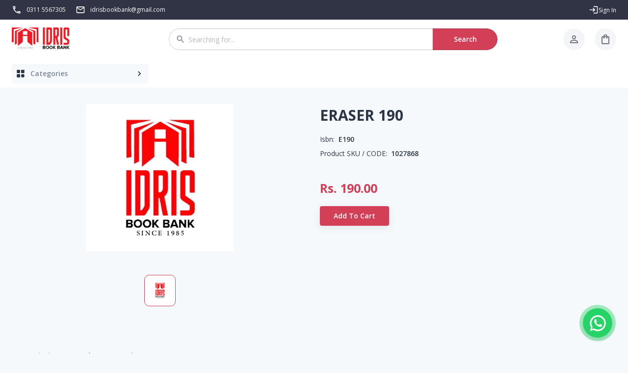

--- FILE ---
content_type: application/javascript; charset=UTF-8
request_url: https://idrisbookbank.com/_next/static/chunks/7412-45183bf35aec1321.js
body_size: 4198
content:
(self.webpackChunk_N_E=self.webpackChunk_N_E||[]).push([[7412],{1602:(e,a,t)=>{var o=t(19031);e.exports=function(){return o.Date.now()}},4917:(e,a,t)=>{var o=t(98825),c=t(1602),r=t(30401),l=Math.max,n=Math.min;e.exports=function(e,a,t){var i,s,d,p,v,u,m=0,f=!1,h=!1,g=!0;if("function"!=typeof e)throw TypeError("Expected a function");function b(a){var t=i,o=s;return i=s=void 0,m=a,p=e.apply(o,t)}function y(e){var t=e-u,o=e-m;return void 0===u||t>=a||t<0||h&&o>=d}function C(){var e,t,o,r=c();if(y(r))return A(r);v=setTimeout(C,(e=r-u,t=r-m,o=a-e,h?n(o,d-t):o))}function A(e){return(v=void 0,g&&i)?b(e):(i=s=void 0,p)}function x(){var e,t=c(),o=y(t);if(i=arguments,s=this,u=t,o){if(void 0===v)return m=e=u,v=setTimeout(C,a),f?b(e):p;if(h)return clearTimeout(v),v=setTimeout(C,a),b(u)}return void 0===v&&(v=setTimeout(C,a)),p}return a=r(a)||0,o(t)&&(f=!!t.leading,d=(h="maxWait"in t)?l(r(t.maxWait)||0,a):d,g="trailing"in t?!!t.trailing:g),x.cancel=function(){void 0!==v&&clearTimeout(v),m=0,i=u=s=v=void 0},x.flush=function(){return void 0===v?p:A(c())},x}},24713:(e,a,t)=>{"use strict";var o=t(29563);a.A=void 0;var c=o(t(59628)),r=t(37876);a.A=(0,c.default)((0,r.jsx)("path",{d:"m17 7-1.41 1.41L18.17 11H8v2h10.17l-2.58 2.58L17 17l5-5zM4 5h8V3H4c-1.1 0-2 .9-2 2v14c0 1.1.9 2 2 2h8v-2H4z"}),"Logout")},30401:(e,a,t)=>{var o=t(88046),c=t(98825),r=t(76014),l=0/0,n=/^[-+]0x[0-9a-f]+$/i,i=/^0b[01]+$/i,s=/^0o[0-7]+$/i,d=parseInt;e.exports=function(e){if("number"==typeof e)return e;if(r(e))return l;if(c(e)){var a="function"==typeof e.valueOf?e.valueOf():e;e=c(a)?a+"":a}if("string"!=typeof e)return 0===e?e:+e;e=o(e);var t=i.test(e);return t||s.test(e)?d(e.slice(2),t?2:8):n.test(e)?l:+e}},39606:(e,a,t)=>{"use strict";var o=t(29563);a.A=void 0;var c=o(t(59628)),r=t(37876);a.A=(0,c.default)((0,r.jsx)("path",{d:"M3 18h18v-2H3zm0-5h18v-2H3zm0-7v2h18V6z"}),"MenuOutlined")},39824:e=>{var a=/\s/;e.exports=function(e){for(var t=e.length;t--&&a.test(e.charAt(t)););return t}},39985:(e,a,t)=>{"use strict";t.d(a,{A:()=>r});var o=t(87225),c=t(37876);let r=(0,o.A)((0,c.jsx)("path",{d:"M6.54 5c.06.89.21 1.76.45 2.59l-1.2 1.2c-.41-1.2-.67-2.47-.76-3.79zm9.86 12.02c.85.24 1.72.39 2.6.45v1.49c-1.32-.09-2.59-.35-3.8-.75zM7.5 3H4c-.55 0-1 .45-1 1 0 9.39 7.61 17 17 17 .55 0 1-.45 1-1v-3.49c0-.55-.45-1-1-1-1.24 0-2.45-.2-3.57-.57-.1-.04-.21-.05-.31-.05-.26 0-.51.1-.71.29l-2.2 2.2c-2.83-1.45-5.15-3.76-6.59-6.59l2.2-2.2c.28-.28.36-.67.25-1.02C8.7 6.45 8.5 5.25 8.5 4c0-.55-.45-1-1-1"}),"CallOutlined")},50528:(e,a,t)=>{"use strict";var o=t(29563);a.A=void 0;var c=o(t(59628)),r=t(37876);a.A=(0,c.default)((0,r.jsx)("path",{d:"M11 7 9.6 8.4l2.6 2.6H2v2h10.2l-2.6 2.6L11 17l5-5zm9 12h-8v2h8c1.1 0 2-.9 2-2V5c0-1.1-.9-2-2-2h-8v2h8z"}),"Login")},53757:(e,a,t)=>{"use strict";t.d(a,{A:()=>r});var o=t(87225),c=t(37876);let r=(0,o.A)((0,c.jsx)("path",{d:"m14 7-5 5 5 5z"}),"ArrowLeft")},59474:(e,a,t)=>{"use strict";t.d(a,{A:()=>r});var o=t(87225),c=t(37876);let r=(0,o.A)((0,c.jsx)("path",{d:"M20 4H4c-1.1 0-1.99.9-1.99 2L2 18c0 1.1.9 2 2 2h16c1.1 0 2-.9 2-2V6c0-1.1-.9-2-2-2m0 14H4V8l8 5 8-5zm-8-7L4 6h16z"}),"MailOutline")},63356:(e,a,t)=>{"use strict";t.d(a,{A:()=>S});var o=t(40670),c=t(44501),r=t(14232),l=t(18644),n=t(84413),i=t(97613),s=t(87225),d=t(37876);let p=(0,s.A)((0,d.jsx)("path",{d:"M12 2C6.47 2 2 6.47 2 12s4.47 10 10 10 10-4.47 10-10S17.53 2 12 2zm5 13.59L15.59 17 12 13.41 8.41 17 7 15.59 10.59 12 7 8.41 8.41 7 12 10.59 15.59 7 17 8.41 13.41 12 17 15.59z"}),"Cancel");var v=t(59714),u=t(98428),m=t(29373),f=t(31723),h=t(35268),g=t(73091),b=t(16923);function y(e){return(0,b.Ay)("MuiChip",e)}let C=(0,g.A)("MuiChip",["root","sizeSmall","sizeMedium","colorError","colorInfo","colorPrimary","colorSecondary","colorSuccess","colorWarning","disabled","clickable","clickableColorPrimary","clickableColorSecondary","deletable","deletableColorPrimary","deletableColorSecondary","outlined","filled","outlinedPrimary","outlinedSecondary","filledPrimary","filledSecondary","avatar","avatarSmall","avatarMedium","avatarColorPrimary","avatarColorSecondary","icon","iconSmall","iconMedium","iconColorPrimary","iconColorSecondary","label","labelSmall","labelMedium","deleteIcon","deleteIconSmall","deleteIconMedium","deleteIconColorPrimary","deleteIconColorSecondary","deleteIconOutlinedColorPrimary","deleteIconOutlinedColorSecondary","deleteIconFilledColorPrimary","deleteIconFilledColorSecondary","focusVisible"]),A=["avatar","className","clickable","color","component","deleteIcon","disabled","icon","label","onClick","onDelete","onKeyDown","onKeyUp","size","variant","tabIndex","skipFocusWhenDisabled"],x=(0,h.Ay)("div",{name:"MuiChip",slot:"Root",overridesResolver:(e,a)=>{let{ownerState:t}=e,{color:o,iconColor:c,clickable:r,onDelete:l,size:n,variant:i}=t;return[{["& .".concat(C.avatar)]:a.avatar},{["& .".concat(C.avatar)]:a["avatar".concat((0,u.A)(n))]},{["& .".concat(C.avatar)]:a["avatarColor".concat((0,u.A)(o))]},{["& .".concat(C.icon)]:a.icon},{["& .".concat(C.icon)]:a["icon".concat((0,u.A)(n))]},{["& .".concat(C.icon)]:a["iconColor".concat((0,u.A)(c))]},{["& .".concat(C.deleteIcon)]:a.deleteIcon},{["& .".concat(C.deleteIcon)]:a["deleteIcon".concat((0,u.A)(n))]},{["& .".concat(C.deleteIcon)]:a["deleteIconColor".concat((0,u.A)(o))]},{["& .".concat(C.deleteIcon)]:a["deleteIcon".concat((0,u.A)(i),"Color").concat((0,u.A)(o))]},a.root,a["size".concat((0,u.A)(n))],a["color".concat((0,u.A)(o))],r&&a.clickable,r&&"default"!==o&&a["clickableColor".concat((0,u.A)(o),")")],l&&a.deletable,l&&"default"!==o&&a["deletableColor".concat((0,u.A)(o))],a[i],a["".concat(i).concat((0,u.A)(o))]]}})(e=>{let{theme:a,ownerState:t}=e,o="light"===a.palette.mode?a.palette.grey[700]:a.palette.grey[300];return(0,c.A)({maxWidth:"100%",fontFamily:a.typography.fontFamily,fontSize:a.typography.pxToRem(13),display:"inline-flex",alignItems:"center",justifyContent:"center",height:32,color:(a.vars||a).palette.text.primary,backgroundColor:(a.vars||a).palette.action.selected,borderRadius:16,whiteSpace:"nowrap",transition:a.transitions.create(["background-color","box-shadow"]),cursor:"unset",outline:0,textDecoration:"none",border:0,padding:0,verticalAlign:"middle",boxSizing:"border-box",["&.".concat(C.disabled)]:{opacity:(a.vars||a).palette.action.disabledOpacity,pointerEvents:"none"},["& .".concat(C.avatar)]:{marginLeft:5,marginRight:-6,width:24,height:24,color:a.vars?a.vars.palette.Chip.defaultAvatarColor:o,fontSize:a.typography.pxToRem(12)},["& .".concat(C.avatarColorPrimary)]:{color:(a.vars||a).palette.primary.contrastText,backgroundColor:(a.vars||a).palette.primary.dark},["& .".concat(C.avatarColorSecondary)]:{color:(a.vars||a).palette.secondary.contrastText,backgroundColor:(a.vars||a).palette.secondary.dark},["& .".concat(C.avatarSmall)]:{marginLeft:4,marginRight:-4,width:18,height:18,fontSize:a.typography.pxToRem(10)},["& .".concat(C.icon)]:(0,c.A)({marginLeft:5,marginRight:-6},"small"===t.size&&{fontSize:18,marginLeft:4,marginRight:-4},t.iconColor===t.color&&(0,c.A)({color:a.vars?a.vars.palette.Chip.defaultIconColor:o},"default"!==t.color&&{color:"inherit"})),["& .".concat(C.deleteIcon)]:(0,c.A)({WebkitTapHighlightColor:"transparent",color:a.vars?"rgba(".concat(a.vars.palette.text.primaryChannel," / 0.26)"):(0,i.X4)(a.palette.text.primary,.26),fontSize:22,cursor:"pointer",margin:"0 5px 0 -6px","&:hover":{color:a.vars?"rgba(".concat(a.vars.palette.text.primaryChannel," / 0.4)"):(0,i.X4)(a.palette.text.primary,.4)}},"small"===t.size&&{fontSize:16,marginRight:4,marginLeft:-4},"default"!==t.color&&{color:a.vars?"rgba(".concat(a.vars.palette[t.color].contrastTextChannel," / 0.7)"):(0,i.X4)(a.palette[t.color].contrastText,.7),"&:hover, &:active":{color:(a.vars||a).palette[t.color].contrastText}})},"small"===t.size&&{height:24},"default"!==t.color&&{backgroundColor:(a.vars||a).palette[t.color].main,color:(a.vars||a).palette[t.color].contrastText},t.onDelete&&{["&.".concat(C.focusVisible)]:{backgroundColor:a.vars?"rgba(".concat(a.vars.palette.action.selectedChannel," / calc(").concat(a.vars.palette.action.selectedOpacity," + ").concat(a.vars.palette.action.focusOpacity,"))"):(0,i.X4)(a.palette.action.selected,a.palette.action.selectedOpacity+a.palette.action.focusOpacity)}},t.onDelete&&"default"!==t.color&&{["&.".concat(C.focusVisible)]:{backgroundColor:(a.vars||a).palette[t.color].dark}})},e=>{let{theme:a,ownerState:t}=e;return(0,c.A)({},t.clickable&&{userSelect:"none",WebkitTapHighlightColor:"transparent",cursor:"pointer","&:hover":{backgroundColor:a.vars?"rgba(".concat(a.vars.palette.action.selectedChannel," / calc(").concat(a.vars.palette.action.selectedOpacity," + ").concat(a.vars.palette.action.hoverOpacity,"))"):(0,i.X4)(a.palette.action.selected,a.palette.action.selectedOpacity+a.palette.action.hoverOpacity)},["&.".concat(C.focusVisible)]:{backgroundColor:a.vars?"rgba(".concat(a.vars.palette.action.selectedChannel," / calc(").concat(a.vars.palette.action.selectedOpacity," + ").concat(a.vars.palette.action.focusOpacity,"))"):(0,i.X4)(a.palette.action.selected,a.palette.action.selectedOpacity+a.palette.action.focusOpacity)},"&:active":{boxShadow:(a.vars||a).shadows[1]}},t.clickable&&"default"!==t.color&&{["&:hover, &.".concat(C.focusVisible)]:{backgroundColor:(a.vars||a).palette[t.color].dark}})},e=>{let{theme:a,ownerState:t}=e;return(0,c.A)({},"outlined"===t.variant&&{backgroundColor:"transparent",border:a.vars?"1px solid ".concat(a.vars.palette.Chip.defaultBorder):"1px solid ".concat("light"===a.palette.mode?a.palette.grey[400]:a.palette.grey[700]),["&.".concat(C.clickable,":hover")]:{backgroundColor:(a.vars||a).palette.action.hover},["&.".concat(C.focusVisible)]:{backgroundColor:(a.vars||a).palette.action.focus},["& .".concat(C.avatar)]:{marginLeft:4},["& .".concat(C.avatarSmall)]:{marginLeft:2},["& .".concat(C.icon)]:{marginLeft:4},["& .".concat(C.iconSmall)]:{marginLeft:2},["& .".concat(C.deleteIcon)]:{marginRight:5},["& .".concat(C.deleteIconSmall)]:{marginRight:3}},"outlined"===t.variant&&"default"!==t.color&&{color:(a.vars||a).palette[t.color].main,border:"1px solid ".concat(a.vars?"rgba(".concat(a.vars.palette[t.color].mainChannel," / 0.7)"):(0,i.X4)(a.palette[t.color].main,.7)),["&.".concat(C.clickable,":hover")]:{backgroundColor:a.vars?"rgba(".concat(a.vars.palette[t.color].mainChannel," / ").concat(a.vars.palette.action.hoverOpacity,")"):(0,i.X4)(a.palette[t.color].main,a.palette.action.hoverOpacity)},["&.".concat(C.focusVisible)]:{backgroundColor:a.vars?"rgba(".concat(a.vars.palette[t.color].mainChannel," / ").concat(a.vars.palette.action.focusOpacity,")"):(0,i.X4)(a.palette[t.color].main,a.palette.action.focusOpacity)},["& .".concat(C.deleteIcon)]:{color:a.vars?"rgba(".concat(a.vars.palette[t.color].mainChannel," / 0.7)"):(0,i.X4)(a.palette[t.color].main,.7),"&:hover, &:active":{color:(a.vars||a).palette[t.color].main}}})}),k=(0,h.Ay)("span",{name:"MuiChip",slot:"Label",overridesResolver:(e,a)=>{let{ownerState:t}=e,{size:o}=t;return[a.label,a["label".concat((0,u.A)(o))]]}})(e=>{let{ownerState:a}=e;return(0,c.A)({overflow:"hidden",textOverflow:"ellipsis",paddingLeft:12,paddingRight:12,whiteSpace:"nowrap"},"outlined"===a.variant&&{paddingLeft:11,paddingRight:11},"small"===a.size&&{paddingLeft:8,paddingRight:8},"small"===a.size&&"outlined"===a.variant&&{paddingLeft:7,paddingRight:7})});function I(e){return"Backspace"===e.key||"Delete"===e.key}let S=r.forwardRef(function(e,a){let t=(0,f.A)({props:e,name:"MuiChip"}),{avatar:i,className:s,clickable:h,color:g="default",component:b,deleteIcon:C,disabled:S=!1,icon:z,label:O,onClick:L,onDelete:w,onKeyDown:R,onKeyUp:M,size:T="medium",variant:V="filled",tabIndex:E,skipFocusWhenDisabled:N=!1}=t,j=(0,o.A)(t,A),P=r.useRef(null),D=(0,v.A)(P,a),H=e=>{e.stopPropagation(),w&&w(e)},X=!1!==h&&!!L||h,W=X||w?m.A:b||"div",F=(0,c.A)({},t,{component:W,disabled:S,size:T,color:g,iconColor:r.isValidElement(z)&&z.props.color||g,onDelete:!!w,clickable:X,variant:V}),K=(e=>{let{classes:a,disabled:t,size:o,color:c,iconColor:r,onDelete:l,clickable:i,variant:s}=e,d={root:["root",s,t&&"disabled","size".concat((0,u.A)(o)),"color".concat((0,u.A)(c)),i&&"clickable",i&&"clickableColor".concat((0,u.A)(c)),l&&"deletable",l&&"deletableColor".concat((0,u.A)(c)),"".concat(s).concat((0,u.A)(c))],label:["label","label".concat((0,u.A)(o))],avatar:["avatar","avatar".concat((0,u.A)(o)),"avatarColor".concat((0,u.A)(c))],icon:["icon","icon".concat((0,u.A)(o)),"iconColor".concat((0,u.A)(r))],deleteIcon:["deleteIcon","deleteIcon".concat((0,u.A)(o)),"deleteIconColor".concat((0,u.A)(c)),"deleteIcon".concat((0,u.A)(s),"Color").concat((0,u.A)(c))]};return(0,n.A)(d,y,a)})(F),_=W===m.A?(0,c.A)({component:b||"div",focusVisibleClassName:K.focusVisible},w&&{disableRipple:!0}):{},$=null;w&&($=C&&r.isValidElement(C)?r.cloneElement(C,{className:(0,l.A)(C.props.className,K.deleteIcon),onClick:H}):(0,d.jsx)(p,{className:(0,l.A)(K.deleteIcon),onClick:H}));let B=null;i&&r.isValidElement(i)&&(B=r.cloneElement(i,{className:(0,l.A)(K.avatar,i.props.className)}));let U=null;return z&&r.isValidElement(z)&&(U=r.cloneElement(z,{className:(0,l.A)(K.icon,z.props.className)})),(0,d.jsxs)(x,(0,c.A)({as:W,className:(0,l.A)(K.root,s),disabled:!!X&&!!S||void 0,onClick:L,onKeyDown:e=>{e.currentTarget===e.target&&I(e)&&e.preventDefault(),R&&R(e)},onKeyUp:e=>{e.currentTarget===e.target&&(w&&I(e)?w(e):"Escape"===e.key&&P.current&&P.current.blur()),M&&M(e)},ref:D,tabIndex:N&&S?-1:E,ownerState:F},_,j,{children:[B||U,(0,d.jsx)(k,{className:(0,l.A)(K.label),ownerState:F,children:O}),$]}))})},88046:(e,a,t)=>{var o=t(39824),c=/^\s+/;e.exports=function(e){return e?e.slice(0,o(e)+1).replace(c,""):e}},93858:(e,a,t)=>{"use strict";var o=t(29563);a.A=void 0;var c=o(t(59628)),r=t(37876);a.A=(0,c.default)((0,r.jsx)("path",{d:"m10 17 5-5-5-5z"}),"ArrowRight")}}]);

--- FILE ---
content_type: application/javascript; charset=UTF-8
request_url: https://idrisbookbank.com/_next/static/chunks/pages/_app-d4b8dfcc40fa9787.js
body_size: 339487
content:
(self.webpackChunk_N_E=self.webpackChunk_N_E||[]).push([[636],{2407:(e,t,s)=>{"use strict";s.d(t,{A:()=>i});var r=s(32432),a=s(75452);function i({props:e,name:t,defaultTheme:s,themeId:i}){let o=(0,a.A)(s);return i&&(o=o[i]||o),(0,r.A)({theme:o,name:t,props:e})}},3351:(e,t,s)=>{"use strict";s.d(t,{C:()=>p,Cv:()=>B,K2:()=>h,Nc:()=>E,OW:()=>A,Tb:()=>w,Tp:()=>d,VF:()=>v,YL:()=>m,c4:()=>S,mw:()=>x,nf:()=>G,rH:()=>l,se:()=>f,yY:()=>g});var r=s(55394),a=1,i=1,o=0,n=0,c=0,u="";function l(e,t,s,r,o,n,c,u){return{value:e,root:t,parent:s,type:r,props:o,children:n,line:a,column:i,length:c,return:"",siblings:u}}function p(e,t){return(0,r.kp)(l("",null,null,"",null,null,0,e.siblings),e,{length:-e.length},t)}function g(e){for(;e.root;)e=p(e.root,{children:[e]});(0,r.BC)(e,e.siblings)}function d(){return c}function m(){return c=n>0?(0,r.wN)(u,--n):0,i--,10===c&&(i=1,a--),c}function h(){return c=n<o?(0,r.wN)(u,n++):0,i++,10===c&&(i=1,a++),c}function f(){return(0,r.wN)(u,n)}function A(){return n}function y(e,t){return(0,r.c1)(u,e,t)}function b(e){switch(e){case 0:case 9:case 10:case 13:case 32:return 5;case 33:case 43:case 44:case 47:case 62:case 64:case 126:case 59:case 123:case 125:return 4;case 58:return 3;case 34:case 39:case 40:case 91:return 2;case 41:case 93:return 1}return 0}function S(e){return a=i=1,o=(0,r.b2)(u=e),n=0,[]}function v(e){return u="",e}function w(e){return(0,r.Bq)(y(n-1,function e(t){for(;h();)switch(c){case t:return n;case 34:case 39:34!==t&&39!==t&&e(c);break;case 40:41===t&&e(t);break;case 92:h()}return n}(91===e?e+2:40===e?e+1:e)))}function x(e){for(;c=f();)if(c<33)h();else break;return b(e)>2||b(c)>3?"":" "}function E(e,t){for(;--t&&h()&&!(c<48)&&!(c>102)&&(!(c>57)||!(c<65))&&(!(c>70)||!(c<97)););return y(e,n+(t<6&&32==f()&&32==h()))}function G(e,t){for(;h();)if(e+c===57)break;else if(e+c===84&&47===f())break;return"/*"+y(t,n-1)+"*"+(0,r.HT)(47===e?e:h())}function B(e){for(;!b(f());)h();return y(e,n)}},3583:e=>{function t(){try{var s=!Boolean.prototype.valueOf.call(Reflect.construct(Boolean,[],function(){}))}catch(e){}return(e.exports=t=function(){return!!s},e.exports.__esModule=!0,e.exports.default=e.exports)()}e.exports=t,e.exports.__esModule=!0,e.exports.default=e.exports},4338:e=>{e.exports=function(e,t){if(!(e instanceof t))throw TypeError("Cannot call a class as a function")},e.exports.__esModule=!0,e.exports.default=e.exports},5861:(e,t,s)=>{"use strict";var r=s(29563);Object.defineProperty(t,"__esModule",{value:!0}),t.default=void 0,t.proxyLogger=function(){var e=arguments.length>0&&void 0!==arguments[0]?arguments[0]:l,t=arguments.length>1?arguments[1]:void 0;try{if("undefined"==typeof window)return e;var s={},r=function(e){var r;s[e]=(r=(0,o.default)(a.default.mark(function s(r,o){var n,p;return a.default.wrap(function(s){for(;;)switch(s.prev=s.next){case 0:if(l[e](r,o),"error"===e&&(o=u(o)),o.client=!0,n="".concat(t,"/_log"),p=new URLSearchParams(function(e){for(var t=1;t<arguments.length;t++){var s=null!=arguments[t]?arguments[t]:{};t%2?c(Object(s),!0).forEach(function(t){(0,i.default)(e,t,s[t])}):Object.getOwnPropertyDescriptors?Object.defineProperties(e,Object.getOwnPropertyDescriptors(s)):c(Object(s)).forEach(function(t){Object.defineProperty(e,t,Object.getOwnPropertyDescriptor(s,t))})}return e}({level:e,code:r},o)),!navigator.sendBeacon){s.next=8;break}return s.abrupt("return",navigator.sendBeacon(n,p));case 8:return s.next=10,fetch(n,{method:"POST",body:p,keepalive:!0});case 10:return s.abrupt("return",s.sent);case 11:case"end":return s.stop()}},s)})),function(e,t){return r.apply(this,arguments)})};for(var n in e)r(n);return s}catch(e){return l}},t.setLogger=function(){var e=arguments.length>0&&void 0!==arguments[0]?arguments[0]:{},t=arguments.length>1?arguments[1]:void 0;t||(l.debug=function(){}),e.error&&(l.error=e.error),e.warn&&(l.warn=e.warn),e.debug&&(l.debug=e.debug)};var a=r(s(43081)),i=r(s(84620)),o=r(s(16108)),n=s(19845);function c(e,t){var s=Object.keys(e);if(Object.getOwnPropertySymbols){var r=Object.getOwnPropertySymbols(e);t&&(r=r.filter(function(t){return Object.getOwnPropertyDescriptor(e,t).enumerable})),s.push.apply(s,r)}return s}function u(e){var t,s;if(e instanceof Error&&!(e instanceof n.UnknownError))return{message:e.message,stack:e.stack,name:e.name};if(null!=(t=e)&&t.error){e.error=u(e.error),e.message=null!=(s=e.message)?s:e.error.message}return e}var l={error:function(e,t){t=u(t),console.error("[next-auth][error][".concat(e,"]"),"\nhttps://next-auth.js.org/errors#".concat(e.toLowerCase()),t.message,t)},warn:function(e){console.warn("[next-auth][warn][".concat(e,"]"),"\nhttps://next-auth.js.org/warnings#".concat(e.toLowerCase()))},debug:function(e,t){console.log("[next-auth][debug][".concat(e,"]"),t)}};t.default=l},6826:e=>{e.exports=function(e){return null!=e&&null!=e.constructor&&"function"==typeof e.constructor.isBuffer&&e.constructor.isBuffer(e)}},7162:e=>{e.exports=function(e,t){(null==t||t>e.length)&&(t=e.length);for(var s=0,r=Array(t);s<t;s++)r[s]=e[s];return r},e.exports.__esModule=!0,e.exports.default=e.exports},7294:e=>{e.exports=function(e){if(void 0===e)throw ReferenceError("this hasn't been initialised - super() hasn't been called");return e},e.exports.__esModule=!0,e.exports.default=e.exports},7945:(e,t,s)=>{var r=s(12883).default,a=s(7294);e.exports=function(e,t){if(t&&("object"==r(t)||"function"==typeof t))return t;if(void 0!==t)throw TypeError("Derived constructors may only return object or undefined");return a(e)},e.exports.__esModule=!0,e.exports.default=e.exports},9692:(e,t,s)=>{"use strict";s.d(t,{A:()=>r});let r="$$material"},10553:(e,t,s)=>{"use strict";var r,a,i,o,n,c=s(65364),u=s(29563),l=s(12883);Object.defineProperty(t,"__esModule",{value:!0});var p={SessionContext:!0,useSession:!0,getSession:!0,getCsrfToken:!0,getProviders:!0,signIn:!0,signOut:!0,SessionProvider:!0};t.SessionContext=void 0,t.SessionProvider=function(e){if(!F)throw Error("React Context is unavailable in Server Components");var t,s,r,a,i,o,n=e.children,c=e.basePath,u=e.refetchInterval,l=e.refetchWhenOffline;c&&(B.basePath=c);var p=void 0!==e.session;B._lastSync=p?(0,b.now)():0;var d=f.useState(function(){return p&&(B._session=e.session),e.session}),A=(0,h.default)(d,2),y=A[0],v=A[1],w=f.useState(!p),x=(0,h.default)(w,2),E=x[0],G=x[1];f.useEffect(function(){return B._getSession=(0,m.default)(g.default.mark(function e(){var t,s,r=arguments;return g.default.wrap(function(e){for(;;)switch(e.prev=e.next){case 0:if(t=(r.length>0&&void 0!==r[0]?r[0]:{}).event,e.prev=1,!((s="storage"===t)||void 0===B._session)){e.next=10;break}return B._lastSync=(0,b.now)(),e.next=7,P({broadcast:!s});case 7:return B._session=e.sent,v(B._session),e.abrupt("return");case 10:if(!(!t||null===B._session||(0,b.now)()<B._lastSync)){e.next=12;break}return e.abrupt("return");case 12:return B._lastSync=(0,b.now)(),e.next=15,P();case 15:B._session=e.sent,v(B._session),e.next=22;break;case 19:e.prev=19,e.t0=e.catch(1),C.error("CLIENT_SESSION_ERROR",e.t0);case 22:return e.prev=22,G(!1),e.finish(22);case 25:case"end":return e.stop()}},e,null,[[1,19,22,25]])})),B._getSession(),function(){B._lastSync=0,B._session=void 0,B._getSession=function(){}}},[]),f.useEffect(function(){var e=k.receive(function(){return B._getSession({event:"storage"})});return function(){return e()}},[]),f.useEffect(function(){var t=e.refetchOnWindowFocus,s=void 0===t||t,r=function(){s&&"visible"===document.visibilityState&&B._getSession({event:"visibilitychange"})};return document.addEventListener("visibilitychange",r,!1),function(){return document.removeEventListener("visibilitychange",r,!1)}},[e.refetchOnWindowFocus]);var O=(t=f.useState("undefined"!=typeof navigator&&navigator.onLine),r=(s=(0,h.default)(t,2))[0],a=s[1],i=function(){return a(!0)},o=function(){return a(!1)},f.useEffect(function(){return window.addEventListener("online",i),window.addEventListener("offline",o),function(){window.removeEventListener("online",i),window.removeEventListener("offline",o)}},[]),r),T=!1!==l||O;f.useEffect(function(){if(u&&T){var e=setInterval(function(){B._session&&B._getSession({event:"poll"})},1e3*u);return function(){return clearInterval(e)}}},[u,T]);var U=f.useMemo(function(){return{data:y,status:E?"loading":y?"authenticated":"unauthenticated",update:function(e){return(0,m.default)(g.default.mark(function t(){var s;return g.default.wrap(function(t){for(;;)switch(t.prev=t.next){case 0:if(!(E||!y)){t.next=2;break}return t.abrupt("return");case 2:return G(!0),t.t0=b.fetchData,t.t1=B,t.t2=C,t.next=8,R();case 8:return t.t3=t.sent,t.t4=e,t.t5={csrfToken:t.t3,data:t.t4},t.t6={body:t.t5},t.t7={req:t.t6},t.next=15,(0,t.t0)("session",t.t1,t.t2,t.t7);case 15:return s=t.sent,G(!1),s&&(v(s),k.post({event:"session",data:{trigger:"getSession"}})),t.abrupt("return",s);case 19:case"end":return t.stop()}},t)}))()}}},[y,E]);return(0,S.jsx)(F.Provider,{value:U,children:n})},t.getCsrfToken=R,t.getProviders=U,t.getSession=P,t.signIn=function(e,t,s){return N.apply(this,arguments)},t.signOut=function(e){return M.apply(this,arguments)},t.useSession=function(e){if(!F)throw Error("React Context is unavailable in Server Components");var t=f.useContext(F),s=null!=e?e:{},r=s.required,a=s.onUnauthenticated,i=r&&"unauthenticated"===t.status;return(f.useEffect(function(){if(i){var e="/api/auth/signin?".concat(new URLSearchParams({error:"SessionRequired",callbackUrl:window.location.href}));a?a():window.location.href=e}},[i,a]),i)?{data:t.data,update:t.update,status:"loading"}:t};var g=u(s(43081)),d=u(s(84620)),m=u(s(16108)),h=u(s(37990)),f=x(s(14232)),A=x(s(5861)),y=u(s(40316)),b=s(25443),S=s(37876),v=s(29e3);function w(e){if("function"!=typeof WeakMap)return null;var t=new WeakMap,s=new WeakMap;return(w=function(e){return e?s:t})(e)}function x(e,t){if(!t&&e&&e.__esModule)return e;if(null===e||"object"!=l(e)&&"function"!=typeof e)return{default:e};var s=w(t);if(s&&s.has(e))return s.get(e);var r={__proto__:null},a=Object.defineProperty&&Object.getOwnPropertyDescriptor;for(var i in e)if("default"!==i&&({}).hasOwnProperty.call(e,i)){var o=a?Object.getOwnPropertyDescriptor(e,i):null;o&&(o.get||o.set)?Object.defineProperty(r,i,o):r[i]=e[i]}return r.default=e,s&&s.set(e,r),r}function E(e,t){var s=Object.keys(e);if(Object.getOwnPropertySymbols){var r=Object.getOwnPropertySymbols(e);t&&(r=r.filter(function(t){return Object.getOwnPropertyDescriptor(e,t).enumerable})),s.push.apply(s,r)}return s}function G(e){for(var t=1;t<arguments.length;t++){var s=null!=arguments[t]?arguments[t]:{};t%2?E(Object(s),!0).forEach(function(t){(0,d.default)(e,t,s[t])}):Object.getOwnPropertyDescriptors?Object.defineProperties(e,Object.getOwnPropertyDescriptors(s)):E(Object(s)).forEach(function(t){Object.defineProperty(e,t,Object.getOwnPropertyDescriptor(s,t))})}return e}Object.keys(v).forEach(function(e){!("default"===e||"__esModule"===e||Object.prototype.hasOwnProperty.call(p,e))&&(e in t&&t[e]===v[e]||Object.defineProperty(t,e,{enumerable:!0,get:function(){return v[e]}}))});var B={baseUrl:(0,y.default)(null!=(r=c.env.NEXTAUTH_URL)?r:c.env.VERCEL_URL).origin,basePath:(0,y.default)(c.env.NEXTAUTH_URL).path,baseUrlServer:(0,y.default)(null!=(a=null!=(i=c.env.NEXTAUTH_URL_INTERNAL)?i:c.env.NEXTAUTH_URL)?a:c.env.VERCEL_URL).origin,basePathServer:(0,y.default)(null!=(o=c.env.NEXTAUTH_URL_INTERNAL)?o:c.env.NEXTAUTH_URL).path,_lastSync:0,_session:void 0,_getSession:function(){}},k=(0,b.BroadcastChannel)(),C=(0,A.proxyLogger)(A.default,B.basePath),F=t.SessionContext=null==(n=f.createContext)?void 0:n.call(f,void 0);function P(e){return O.apply(this,arguments)}function O(){return(O=(0,m.default)(g.default.mark(function e(t){var s,r;return g.default.wrap(function(e){for(;;)switch(e.prev=e.next){case 0:return e.next=2,(0,b.fetchData)("session",B,C,t);case 2:return r=e.sent,(null==(s=null==t?void 0:t.broadcast)||s)&&k.post({event:"session",data:{trigger:"getSession"}}),e.abrupt("return",r);case 5:case"end":return e.stop()}},e)}))).apply(this,arguments)}function R(e){return T.apply(this,arguments)}function T(){return(T=(0,m.default)(g.default.mark(function e(t){var s;return g.default.wrap(function(e){for(;;)switch(e.prev=e.next){case 0:return e.next=2,(0,b.fetchData)("csrf",B,C,t);case 2:return s=e.sent,e.abrupt("return",null==s?void 0:s.csrfToken);case 4:case"end":return e.stop()}},e)}))).apply(this,arguments)}function U(){return I.apply(this,arguments)}function I(){return(I=(0,m.default)(g.default.mark(function e(){return g.default.wrap(function(e){for(;;)switch(e.prev=e.next){case 0:return e.next=2,(0,b.fetchData)("providers",B,C);case 2:return e.abrupt("return",e.sent);case 3:case"end":return e.stop()}},e)}))).apply(this,arguments)}function N(){return(N=(0,m.default)(g.default.mark(function e(t,s,r){var a,i,o,n,c,u,l,p,d,m,h,f,A,y,S,v,w;return g.default.wrap(function(e){for(;;)switch(e.prev=e.next){case 0:return o=void 0===(i=(a=null!=s?s:{}).callbackUrl)?window.location.href:i,c=void 0===(n=a.redirect)||n,u=(0,b.apiBaseUrl)(B),e.next=4,U();case 4:if(l=e.sent){e.next=8;break}return window.location.href="".concat(u,"/error"),e.abrupt("return");case 8:if(!(!t||!(t in l))){e.next=11;break}return window.location.href="".concat(u,"/signin?").concat(new URLSearchParams({callbackUrl:o})),e.abrupt("return");case 11:return p="credentials"===l[t].type,d="email"===l[t].type,m=p||d,h="".concat(u,"/").concat(p?"callback":"signin","/").concat(t),f="".concat(h).concat(r?"?".concat(new URLSearchParams(r)):""),e.t0=fetch,e.t1=f,e.t2={"Content-Type":"application/x-www-form-urlencoded"},e.t3=URLSearchParams,e.t4=G,e.t5=G({},s),e.t6={},e.next=25,R();case 25:return e.t7=e.sent,e.t8=o,e.t9={csrfToken:e.t7,callbackUrl:e.t8,json:!0},e.t10=(0,e.t4)(e.t5,e.t6,e.t9),e.t11=new e.t3(e.t10),e.t12={method:"post",headers:e.t2,body:e.t11},e.next=33,(0,e.t0)(e.t1,e.t12);case 33:return A=e.sent,e.next=36,A.json();case 36:if(y=e.sent,!(c||!m)){e.next=42;break}return v=null!=(S=y.url)?S:o,window.location.href=v,v.includes("#")&&window.location.reload(),e.abrupt("return");case 42:if(w=new URL(y.url).searchParams.get("error"),!A.ok){e.next=46;break}return e.next=46,B._getSession({event:"storage"});case 46:return e.abrupt("return",{error:w,status:A.status,ok:A.ok,url:w?null:y.url});case 47:case"end":return e.stop()}},e)}))).apply(this,arguments)}function M(){return(M=(0,m.default)(g.default.mark(function e(t){var s,r,a,i,o,n,c,u,l;return g.default.wrap(function(e){for(;;)switch(e.prev=e.next){case 0:return a=void 0===(r=(null!=t?t:{}).callbackUrl)?window.location.href:r,i=(0,b.apiBaseUrl)(B),e.t0={"Content-Type":"application/x-www-form-urlencoded"},e.t1=URLSearchParams,e.next=6,R();case 6:return e.t2=e.sent,e.t3=a,e.t4={csrfToken:e.t2,callbackUrl:e.t3,json:!0},e.t5=new e.t1(e.t4),o={method:"post",headers:e.t0,body:e.t5},e.next=13,fetch("".concat(i,"/signout"),o);case 13:return n=e.sent,e.next=16,n.json();case 16:if(c=e.sent,k.post({event:"session",data:{trigger:"signout"}}),!(null==(s=null==t?void 0:t.redirect)||s)){e.next=23;break}return l=null!=(u=c.url)?u:a,window.location.href=l,l.includes("#")&&window.location.reload(),e.abrupt("return");case 23:return e.next=25,B._getSession({event:"storage"});case 25:return e.abrupt("return",c);case 26:case"end":return e.stop()}},e)}))).apply(this,arguments)}},11601:(e,t,s)=>{"use strict";s.d(t,{A:()=>i});var r=s(14232),a=s(98991);let i=function(e=null){let t=r.useContext(a.T);return t&&0!==Object.keys(t).length?t:e}},12883:e=>{function t(s){return e.exports=t="function"==typeof Symbol&&"symbol"==typeof Symbol.iterator?function(e){return typeof e}:function(e){return e&&"function"==typeof Symbol&&e.constructor===Symbol&&e!==Symbol.prototype?"symbol":typeof e},e.exports.__esModule=!0,e.exports.default=e.exports,t(s)}e.exports=t,e.exports.__esModule=!0,e.exports.default=e.exports},13734:(e,t,s)=>{"use strict";s.d(t,{N9:()=>S,oR:()=>C});var r=s(14232),a=s(49995);let i=e=>"number"==typeof e&&!isNaN(e),o=e=>"string"==typeof e||"function"==typeof e?e:null,n=e=>(0,r.isValidElement)(e)||"string"==typeof e||"function"==typeof e||i(e);function c(e){let{enter:t,exit:s,appendPosition:a=!1,collapse:i=!0,collapseDuration:o=300}=e;return function(e){let{children:n,position:c,preventExitTransition:u,done:l,nodeRef:p,isIn:g}=e,d=a?`${t}--${c}`:t,m=a?`${s}--${c}`:s,h=(0,r.useRef)(0);return(0,r.useLayoutEffect)(()=>{let e=p.current,t=d.split(" "),s=r=>{r.target===p.current&&(e.dispatchEvent(new Event("d")),e.removeEventListener("animationend",s),e.removeEventListener("animationcancel",s),0===h.current&&"animationcancel"!==r.type&&e.classList.remove(...t))};e.classList.add(...t),e.addEventListener("animationend",s),e.addEventListener("animationcancel",s)},[]),(0,r.useEffect)(()=>{let e=p.current,t=()=>{e.removeEventListener("animationend",t),i?function(e,t,s){void 0===s&&(s=300);let{scrollHeight:r,style:a}=e;requestAnimationFrame(()=>{a.minHeight="initial",a.height=r+"px",a.transition=`all ${s}ms`,requestAnimationFrame(()=>{a.height="0",a.padding="0",a.margin="0",setTimeout(t,s)})})}(e,l,o):l()};g||(u?t():(h.current=1,e.className+=` ${m}`,e.addEventListener("animationend",t)))},[g]),r.createElement(r.Fragment,null,n)}}function u(e,t){return null!=e?{content:e.content,containerId:e.props.containerId,id:e.props.toastId,theme:e.props.theme,type:e.props.type,data:e.props.data||{},isLoading:e.props.isLoading,icon:e.props.icon,status:t}:{}}let l={list:new Map,emitQueue:new Map,on(e,t){return this.list.has(e)||this.list.set(e,[]),this.list.get(e).push(t),this},off(e,t){if(t){let s=this.list.get(e).filter(e=>e!==t);return this.list.set(e,s),this}return this.list.delete(e),this},cancelEmit(e){let t=this.emitQueue.get(e);return t&&(t.forEach(clearTimeout),this.emitQueue.delete(e)),this},emit(e){this.list.has(e)&&this.list.get(e).forEach(t=>{let s=setTimeout(()=>{t(...[].slice.call(arguments,1))},0);this.emitQueue.has(e)||this.emitQueue.set(e,[]),this.emitQueue.get(e).push(s)})}},p=e=>{let{theme:t,type:s,...a}=e;return r.createElement("svg",{viewBox:"0 0 24 24",width:"100%",height:"100%",fill:"colored"===t?"currentColor":`var(--toastify-icon-color-${s})`,...a})},g={info:function(e){return r.createElement(p,{...e},r.createElement("path",{d:"M12 0a12 12 0 1012 12A12.013 12.013 0 0012 0zm.25 5a1.5 1.5 0 11-1.5 1.5 1.5 1.5 0 011.5-1.5zm2.25 13.5h-4a1 1 0 010-2h.75a.25.25 0 00.25-.25v-4.5a.25.25 0 00-.25-.25h-.75a1 1 0 010-2h1a2 2 0 012 2v4.75a.25.25 0 00.25.25h.75a1 1 0 110 2z"}))},warning:function(e){return r.createElement(p,{...e},r.createElement("path",{d:"M23.32 17.191L15.438 2.184C14.728.833 13.416 0 11.996 0c-1.42 0-2.733.833-3.443 2.184L.533 17.448a4.744 4.744 0 000 4.368C1.243 23.167 2.555 24 3.975 24h16.05C22.22 24 24 22.044 24 19.632c0-.904-.251-1.746-.68-2.44zm-9.622 1.46c0 1.033-.724 1.823-1.698 1.823s-1.698-.79-1.698-1.822v-.043c0-1.028.724-1.822 1.698-1.822s1.698.79 1.698 1.822v.043zm.039-12.285l-.84 8.06c-.057.581-.408.943-.897.943-.49 0-.84-.367-.896-.942l-.84-8.065c-.057-.624.25-1.095.779-1.095h1.91c.528.005.84.476.784 1.1z"}))},success:function(e){return r.createElement(p,{...e},r.createElement("path",{d:"M12 0a12 12 0 1012 12A12.014 12.014 0 0012 0zm6.927 8.2l-6.845 9.289a1.011 1.011 0 01-1.43.188l-4.888-3.908a1 1 0 111.25-1.562l4.076 3.261 6.227-8.451a1 1 0 111.61 1.183z"}))},error:function(e){return r.createElement(p,{...e},r.createElement("path",{d:"M11.983 0a12.206 12.206 0 00-8.51 3.653A11.8 11.8 0 000 12.207 11.779 11.779 0 0011.8 24h.214A12.111 12.111 0 0024 11.791 11.766 11.766 0 0011.983 0zM10.5 16.542a1.476 1.476 0 011.449-1.53h.027a1.527 1.527 0 011.523 1.47 1.475 1.475 0 01-1.449 1.53h-.027a1.529 1.529 0 01-1.523-1.47zM11 12.5v-6a1 1 0 012 0v6a1 1 0 11-2 0z"}))},spinner:function(){return r.createElement("div",{className:"Toastify__spinner"})}};function d(e){return e.targetTouches&&e.targetTouches.length>=1?e.targetTouches[0].clientX:e.clientX}function m(e){return e.targetTouches&&e.targetTouches.length>=1?e.targetTouches[0].clientY:e.clientY}function h(e){let{closeToast:t,theme:s,ariaLabel:a="close"}=e;return r.createElement("button",{className:`Toastify__close-button Toastify__close-button--${s}`,type:"button",onClick:e=>{e.stopPropagation(),t(e)},"aria-label":a},r.createElement("svg",{"aria-hidden":"true",viewBox:"0 0 14 16"},r.createElement("path",{fillRule:"evenodd",d:"M7.71 8.23l3.75 3.75-1.48 1.48-3.75-3.75-3.75 3.75L1 11.98l3.75-3.75L1 4.48 2.48 3l3.75 3.75L9.98 3l1.48 1.48-3.75 3.75z"})))}function f(e){let{delay:t,isRunning:s,closeToast:i,type:o="default",hide:n,className:c,style:u,controlledProgress:l,progress:p,rtl:g,isIn:d,theme:m}=e,h=n||l&&0===p,f={...u,animationDuration:`${t}ms`,animationPlayState:s?"running":"paused",opacity:+!h};l&&(f.transform=`scaleX(${p})`);let A=(0,a.A)("Toastify__progress-bar",l?"Toastify__progress-bar--controlled":"Toastify__progress-bar--animated",`Toastify__progress-bar-theme--${m}`,`Toastify__progress-bar--${o}`,{"Toastify__progress-bar--rtl":g}),y="function"==typeof c?c({rtl:g,type:o,defaultClassName:A}):(0,a.A)(A,c);return r.createElement("div",{role:"progressbar","aria-hidden":h?"true":"false","aria-label":"notification timer",className:y,style:f,[l&&p>=1?"onTransitionEnd":"onAnimationEnd"]:l&&p<1?null:()=>{d&&i()}})}let A=e=>{let{isRunning:t,preventExitTransition:s,toastRef:i,eventHandlers:o}=function(e){let[t,s]=(0,r.useState)(!1),[a,i]=(0,r.useState)(!1),o=(0,r.useRef)(null),n=(0,r.useRef)({start:0,x:0,y:0,delta:0,removalDistance:0,canCloseOnClick:!0,canDrag:!1,boundingRect:null,didMove:!1}).current,c=(0,r.useRef)(e),{autoClose:u,pauseOnHover:l,closeToast:p,onClick:g,closeOnClick:h}=e;function f(t){if(e.draggable){"touchstart"===t.nativeEvent.type&&t.nativeEvent.preventDefault(),n.didMove=!1,document.addEventListener("mousemove",S),document.addEventListener("mouseup",v),document.addEventListener("touchmove",S),document.addEventListener("touchend",v);let s=o.current;n.canCloseOnClick=!0,n.canDrag=!0,n.boundingRect=s.getBoundingClientRect(),s.style.transition="",n.x=d(t.nativeEvent),n.y=m(t.nativeEvent),"x"===e.draggableDirection?(n.start=n.x,n.removalDistance=s.offsetWidth*(e.draggablePercent/100)):(n.start=n.y,n.removalDistance=s.offsetHeight*(80===e.draggablePercent?1.5*e.draggablePercent:e.draggablePercent/100))}}function A(t){if(n.boundingRect){let{top:s,bottom:r,left:a,right:i}=n.boundingRect;"touchend"!==t.nativeEvent.type&&e.pauseOnHover&&n.x>=a&&n.x<=i&&n.y>=s&&n.y<=r?b():y()}}function y(){s(!0)}function b(){s(!1)}function S(s){let r=o.current;n.canDrag&&r&&(n.didMove=!0,t&&b(),n.x=d(s),n.y=m(s),n.delta="x"===e.draggableDirection?n.x-n.start:n.y-n.start,n.start!==n.x&&(n.canCloseOnClick=!1),r.style.transform=`translate${e.draggableDirection}(${n.delta}px)`,r.style.opacity=""+(1-Math.abs(n.delta/n.removalDistance)))}function v(){document.removeEventListener("mousemove",S),document.removeEventListener("mouseup",v),document.removeEventListener("touchmove",S),document.removeEventListener("touchend",v);let t=o.current;if(n.canDrag&&n.didMove&&t){if(n.canDrag=!1,Math.abs(n.delta)>n.removalDistance)return i(!0),void e.closeToast();t.style.transition="transform 0.2s, opacity 0.2s",t.style.transform=`translate${e.draggableDirection}(0)`,t.style.opacity="1"}}(0,r.useEffect)(()=>{c.current=e}),(0,r.useEffect)(()=>(o.current&&o.current.addEventListener("d",y,{once:!0}),"function"==typeof e.onOpen&&e.onOpen((0,r.isValidElement)(e.children)&&e.children.props),()=>{let e=c.current;"function"==typeof e.onClose&&e.onClose((0,r.isValidElement)(e.children)&&e.children.props)}),[]),(0,r.useEffect)(()=>(e.pauseOnFocusLoss&&(document.hasFocus()||b(),window.addEventListener("focus",y),window.addEventListener("blur",b)),()=>{e.pauseOnFocusLoss&&(window.removeEventListener("focus",y),window.removeEventListener("blur",b))}),[e.pauseOnFocusLoss]);let w={onMouseDown:f,onTouchStart:f,onMouseUp:A,onTouchEnd:A};return u&&l&&(w.onMouseEnter=b,w.onMouseLeave=y),h&&(w.onClick=e=>{g&&g(e),n.canCloseOnClick&&p()}),{playToast:y,pauseToast:b,isRunning:t,preventExitTransition:a,toastRef:o,eventHandlers:w}}(e),{closeButton:n,children:c,autoClose:u,onClick:l,type:p,hideProgressBar:g,closeToast:A,transition:y,position:b,className:S,style:v,bodyClassName:w,bodyStyle:x,progressClassName:E,progressStyle:G,updateId:B,role:k,progress:C,rtl:F,toastId:P,deleteToast:O,isIn:R,isLoading:T,iconOut:U,closeOnClick:I,theme:N}=e,M=(0,a.A)("Toastify__toast",`Toastify__toast-theme--${N}`,`Toastify__toast--${p}`,{"Toastify__toast--rtl":F},{"Toastify__toast--close-on-click":I}),H="function"==typeof S?S({rtl:F,position:b,type:p,defaultClassName:M}):(0,a.A)(M,S),j=!!C||!u,L={closeToast:A,type:p,theme:N},D=null;return!1===n||(D="function"==typeof n?n(L):(0,r.isValidElement)(n)?(0,r.cloneElement)(n,L):h(L)),r.createElement(y,{isIn:R,done:O,position:b,preventExitTransition:s,nodeRef:i},r.createElement("div",{id:P,onClick:l,className:H,...o,style:v,ref:i},r.createElement("div",{...R&&{role:k},className:"function"==typeof w?w({type:p}):(0,a.A)("Toastify__toast-body",w),style:x},null!=U&&r.createElement("div",{className:(0,a.A)("Toastify__toast-icon",{"Toastify--animate-icon Toastify__zoom-enter":!T})},U),r.createElement("div",null,c)),D,r.createElement(f,{...B&&!j?{key:`pb-${B}`}:{},rtl:F,theme:N,delay:u,isRunning:t,isIn:R,closeToast:A,hide:g,type:p,style:G,className:E,controlledProgress:j,progress:C||0})))},y=function(e,t){return void 0===t&&(t=!1),{enter:`Toastify--animate Toastify__${e}-enter`,exit:`Toastify--animate Toastify__${e}-exit`,appendPosition:t}},b=c(y("bounce",!0)),S=(c(y("slide",!0)),c(y("zoom")),c(y("flip")),(0,r.forwardRef)((e,t)=>{let{getToastToRender:s,containerRef:c,isToastActive:p}=function(e){let[,t]=(0,r.useReducer)(e=>e+1,0),[s,a]=(0,r.useState)([]),c=(0,r.useRef)(null),p=(0,r.useRef)(new Map).current,d=e=>-1!==s.indexOf(e),m=(0,r.useRef)({toastKey:1,displayedToast:0,count:0,queue:[],props:e,containerId:null,isToastActive:d,getToast:e=>p.get(e)}).current;function h(e){let{containerId:t}=e,{limit:s}=m.props;!s||t&&m.containerId!==t||(m.count-=m.queue.length,m.queue=[])}function f(e){a(t=>null==e?[]:t.filter(t=>t!==e))}function A(){let{toastContent:e,toastProps:t,staleId:s}=m.queue.shift();b(e,t,s)}function y(e,s){var a,d;let{delay:h,staleId:y,...S}=s;if(!n(e)||!c.current||m.props.enableMultiContainer&&S.containerId!==m.props.containerId||p.has(S.toastId)&&null==S.updateId)return;let{toastId:v,updateId:w,data:x}=S,{props:E}=m,G=()=>f(v),B=null==w;B&&m.count++;let k={...E,style:E.toastStyle,key:m.toastKey++,...Object.fromEntries(Object.entries(S).filter(e=>{let[t,s]=e;return null!=s})),toastId:v,updateId:w,data:x,closeToast:G,isIn:!1,className:o(S.className||E.toastClassName),bodyClassName:o(S.bodyClassName||E.bodyClassName),progressClassName:o(S.progressClassName||E.progressClassName),autoClose:!S.isLoading&&(a=S.autoClose,d=E.autoClose,!1===a||i(a)&&a>0?a:d),deleteToast(){let e=u(p.get(v),"removed");p.delete(v),l.emit(4,e);let s=m.queue.length;if(m.count=null==v?m.count-m.displayedToast:m.count-1,m.count<0&&(m.count=0),s>0){let e=null==v?m.props.limit:1;if(1===s||1===e)m.displayedToast++,A();else{let t=e>s?s:e;m.displayedToast=t;for(let e=0;e<t;e++)A()}}else t()}};k.iconOut=function(e){let{theme:t,type:s,isLoading:a,icon:o}=e,n=null,c={theme:t,type:s};return!1===o||("function"==typeof o?n=o(c):(0,r.isValidElement)(o)?n=(0,r.cloneElement)(o,c):"string"==typeof o||i(o)?n=o:a?n=g.spinner():s in g&&(n=g[s](c))),n}(k),"function"==typeof S.onOpen&&(k.onOpen=S.onOpen),"function"==typeof S.onClose&&(k.onClose=S.onClose),k.closeButton=E.closeButton,!1===S.closeButton||n(S.closeButton)?k.closeButton=S.closeButton:!0===S.closeButton&&(k.closeButton=!n(E.closeButton)||E.closeButton);let C=e;(0,r.isValidElement)(e)&&"string"!=typeof e.type?C=(0,r.cloneElement)(e,{closeToast:G,toastProps:k,data:x}):"function"==typeof e&&(C=e({closeToast:G,toastProps:k,data:x})),E.limit&&E.limit>0&&m.count>E.limit&&B?m.queue.push({toastContent:C,toastProps:k,staleId:y}):i(h)?setTimeout(()=>{b(C,k,y)},h):b(C,k,y)}function b(e,t,s){let{toastId:r}=t;s&&p.delete(s);let i={content:e,props:t};p.set(r,i),a(e=>[...e,r].filter(e=>e!==s)),l.emit(4,u(i,null==i.props.updateId?"added":"updated"))}return(0,r.useEffect)(()=>(m.containerId=e.containerId,l.cancelEmit(3).on(0,y).on(1,e=>c.current&&f(e)).on(5,h).emit(2,m),()=>{p.clear(),l.emit(3,m)}),[]),(0,r.useEffect)(()=>{m.props=e,m.isToastActive=d,m.displayedToast=s.length}),{getToastToRender:function(t){let s=new Map,r=Array.from(p.values());return e.newestOnTop&&r.reverse(),r.forEach(e=>{let{position:t}=e.props;s.has(t)||s.set(t,[]),s.get(t).push(e)}),Array.from(s,e=>t(e[0],e[1]))},containerRef:c,isToastActive:d}}(e),{className:d,style:m,rtl:h,containerId:f}=e;return(0,r.useEffect)(()=>{t&&(t.current=c.current)},[]),r.createElement("div",{ref:c,className:"Toastify",id:f},s((e,t)=>{let s=t.length?{...m}:{...m,pointerEvents:"none"};return r.createElement("div",{className:function(e){let t=(0,a.A)("Toastify__toast-container",`Toastify__toast-container--${e}`,{"Toastify__toast-container--rtl":h});return"function"==typeof d?d({position:e,rtl:h,defaultClassName:t}):(0,a.A)(t,o(d))}(e),style:s,key:`container-${e}`},t.map((e,s)=>{let{content:a,props:i}=e;return r.createElement(A,{...i,isIn:p(i.toastId),style:{...i.style,"--nth":s+1,"--len":t.length},key:`toast-${i.key}`},a)}))}))}));S.displayName="ToastContainer",S.defaultProps={position:"top-right",transition:b,autoClose:5e3,closeButton:h,pauseOnHover:!0,pauseOnFocusLoss:!0,closeOnClick:!0,draggable:!0,draggablePercent:80,draggableDirection:"x",role:"alert",theme:"light"};let v,w=new Map,x=[],E=1;function G(e,t){return w.size>0?l.emit(0,e,t):x.push({content:e,options:t}),t.toastId}function B(e,t){var s;return{...t,type:t&&t.type||e,toastId:(s=t)&&("string"==typeof s.toastId||i(s.toastId))?s.toastId:""+E++}}function k(e){return(t,s)=>G(t,B(e,s))}function C(e,t){return G(e,B("default",t))}C.loading=(e,t)=>G(e,B("default",{isLoading:!0,autoClose:!1,closeOnClick:!1,closeButton:!1,draggable:!1,...t})),C.promise=function(e,t,s){let r,{pending:a,error:i,success:o}=t;a&&(r="string"==typeof a?C.loading(a,s):C.loading(a.render,{...s,...a}));let n={isLoading:null,autoClose:null,closeOnClick:null,closeButton:null,draggable:null},c=(e,t,a)=>{if(null==t)return void C.dismiss(r);let i={type:e,...n,...s,data:a},o="string"==typeof t?{render:t}:t;return r?C.update(r,{...i,...o}):C(o.render,{...i,...o}),a},u="function"==typeof e?e():e;return u.then(e=>c("success",o,e)).catch(e=>c("error",i,e)),u},C.success=k("success"),C.info=k("info"),C.error=k("error"),C.warning=k("warning"),C.warn=C.warning,C.dark=(e,t)=>G(e,B("default",{theme:"dark",...t})),C.dismiss=e=>{w.size>0?l.emit(1,e):x=x.filter(t=>null!=e&&t.options.toastId!==e)},C.clearWaitingQueue=function(e){return void 0===e&&(e={}),l.emit(5,e)},C.isActive=e=>{let t=!1;return w.forEach(s=>{s.isToastActive&&s.isToastActive(e)&&(t=!0)}),t},C.update=function(e,t){void 0===t&&(t={}),setTimeout(()=>{let s=function(e,t){let{containerId:s}=t,r=w.get(s||v);return r&&r.getToast(e)}(e,t);if(s){let{props:r,content:a}=s,i={delay:100,...r,...t,toastId:t.toastId||e,updateId:""+E++};i.toastId!==e&&(i.staleId=e);let o=i.render||a;delete i.render,G(o,i)}},0)},C.done=e=>{C.update(e,{progress:1})},C.onChange=e=>(l.on(4,e),()=>{l.off(4,e)}),C.POSITION={TOP_LEFT:"top-left",TOP_RIGHT:"top-right",TOP_CENTER:"top-center",BOTTOM_LEFT:"bottom-left",BOTTOM_RIGHT:"bottom-right",BOTTOM_CENTER:"bottom-center"},C.TYPE={INFO:"info",SUCCESS:"success",WARNING:"warning",ERROR:"error",DEFAULT:"default"},l.on(2,e=>{v=e.containerId||e,w.set(v,e),x.forEach(e=>{l.emit(0,e.content,e.options)}),x=[]}).on(3,e=>{w.delete(e.containerId||e),0===w.size&&l.off(0).off(1).off(5)})},14248:(e,t,s)=>{"use strict";s.d(t,{A:()=>d});var r=s(44501),a=s(40670),i=s(78459),o=s(41338);let n={borderRadius:4};var c=s(53894),u=s(74615),l=s(73185),p=s(59248);let g=["breakpoints","palette","spacing","shape"],d=function(e={},...t){let{breakpoints:s={},palette:d={},spacing:m,shape:h={}}=e,f=(0,a.A)(e,g),A=(0,o.A)(s),y=function(e=8){if(e.mui)return e;let t=(0,c.LX)({spacing:e}),s=(...e)=>(0===e.length?[1]:e).map(e=>{let s=t(e);return"number"==typeof s?`${s}px`:s}).join(" ");return s.mui=!0,s}(m),b=(0,i.A)({breakpoints:A,direction:"ltr",components:{},palette:(0,r.A)({mode:"light"},d),spacing:y,shape:(0,r.A)({},n,h)},f);return b.applyStyles=p.A,(b=t.reduce((e,t)=>(0,i.A)(e,t),b)).unstable_sxConfig=(0,r.A)({},l.A,null==f?void 0:f.unstable_sxConfig),b.unstable_sx=function(e){return(0,u.A)({sx:e,theme:this})},b}},14866:(e,t,s)=>{var r=s(56057);e.exports=function(e,t){if("function"!=typeof t&&null!==t)throw TypeError("Super expression must either be null or a function");e.prototype=Object.create(t&&t.prototype,{constructor:{value:e,writable:!0,configurable:!0}}),Object.defineProperty(e,"prototype",{writable:!1}),t&&r(e,t)},e.exports.__esModule=!0,e.exports.default=e.exports},15861:e=>{!function(){var t={229:function(e){var t,s,r,a=e.exports={};function i(){throw Error("setTimeout has not been defined")}function o(){throw Error("clearTimeout has not been defined")}try{t="function"==typeof setTimeout?setTimeout:i}catch(e){t=i}try{s="function"==typeof clearTimeout?clearTimeout:o}catch(e){s=o}function n(e){if(t===setTimeout)return setTimeout(e,0);if((t===i||!t)&&setTimeout)return t=setTimeout,setTimeout(e,0);try{return t(e,0)}catch(s){try{return t.call(null,e,0)}catch(s){return t.call(this,e,0)}}}var c=[],u=!1,l=-1;function p(){u&&r&&(u=!1,r.length?c=r.concat(c):l=-1,c.length&&g())}function g(){if(!u){var e=n(p);u=!0;for(var t=c.length;t;){for(r=c,c=[];++l<t;)r&&r[l].run();l=-1,t=c.length}r=null,u=!1,function(e){if(s===clearTimeout)return clearTimeout(e);if((s===o||!s)&&clearTimeout)return s=clearTimeout,clearTimeout(e);try{s(e)}catch(t){try{return s.call(null,e)}catch(t){return s.call(this,e)}}}(e)}}function d(e,t){this.fun=e,this.array=t}function m(){}a.nextTick=function(e){var t=Array(arguments.length-1);if(arguments.length>1)for(var s=1;s<arguments.length;s++)t[s-1]=arguments[s];c.push(new d(e,t)),1!==c.length||u||n(g)},d.prototype.run=function(){this.fun.apply(null,this.array)},a.title="browser",a.browser=!0,a.env={},a.argv=[],a.version="",a.versions={},a.on=m,a.addListener=m,a.once=m,a.off=m,a.removeListener=m,a.removeAllListeners=m,a.emit=m,a.prependListener=m,a.prependOnceListener=m,a.listeners=function(e){return[]},a.binding=function(e){throw Error("process.binding is not supported")},a.cwd=function(){return"/"},a.chdir=function(e){throw Error("process.chdir is not supported")},a.umask=function(){return 0}}},s={};function r(e){var a=s[e];if(void 0!==a)return a.exports;var i=s[e]={exports:{}},o=!0;try{t[e](i,i.exports,r),o=!1}finally{o&&delete s[e]}return i.exports}r.ab="//",e.exports=r(229)}()},16108:e=>{function t(e,t,s,r,a,i,o){try{var n=e[i](o),c=n.value}catch(e){return void s(e)}n.done?t(c):Promise.resolve(c).then(r,a)}e.exports=function(e){return function(){var s=this,r=arguments;return new Promise(function(a,i){var o=e.apply(s,r);function n(e){t(o,a,i,n,c,"next",e)}function c(e){t(o,a,i,n,c,"throw",e)}n(void 0)})}},e.exports.__esModule=!0,e.exports.default=e.exports},18622:(e,t,s)=>{"use strict";var r=s(71104),a=s(34349),i=s(6826),o=s(35733),n=Object.prototype.toString;function c(e,t){for(var s=e.length,r=0;r<s;r++){var a=e[r];if(t(a))return a}}function u(e){return"[object Function]"===n.call(e)}function l(e){return null!==e&&"object"==typeof e}function p(e,t){return e?e.replace(/\/+$/,"")+"/"+t.replace(/^\/+/,""):t}function g(e,t){return("/"===e[0]?e.substr(1):e)===("/"===t[0]?t.substr(1):t)}function d(e,t,s,r){if(!(["delete","get","head","options"].indexOf(e.toLowerCase())>=0))return h(t,r);var a=r?r.data:void 0;return m(s,r?r.params:void 0)&&h(t,a)}function m(e,t){return void 0===t||("function"==typeof t.asymmetricMatch?t.asymmetricMatch(e):a(e,t))}function h(e,t){var s;if(void 0===t)return!0;try{s=JSON.parse(e)}catch(e){}return m(s||e,t)}function f(e,t,s,a){if("function"==typeof r.AxiosError)return r.AxiosError.from(Error(e),a,t,null,s);var i=Error(e);return i.isAxiosError=!0,i.config=t,void 0!==s&&(i.response=s),void 0!==a&&(i.code=a),i.toJSON=function(){return{message:this.message,name:this.name,description:this.description,number:this.number,fileName:this.fileName,lineNumber:this.lineNumber,columnNumber:this.columnNumber,stack:this.stack,config:this.config,code:this.code}},i}e.exports={find:c,findHandler:function(e,t,s,r,a,i,o){return c(e[t.toLowerCase()],function(e){return"string"==typeof e[0]?(g(s,e[0])||g(p(o,s),e[0]))&&d(t,r,a,e[1])&&m(i,e[2]):e[0]instanceof RegExp?(e[0].test(s)||e[0].test(p(o,s)))&&d(t,r,a,e[1])&&m(i,e[2]):void 0})},purgeIfReplyOnce:function(e,t){Object.keys(e.handlers).forEach(function(s){var r=e.handlers[s].indexOf(t);r>-1&&e.handlers[s].splice(r,1)})},settle:function e(t,s,r,a){if(a>0)return void setTimeout(e,a,t,s,r);!r.config.validateStatus||r.config.validateStatus(r.status)?t(r):s(f("Request failed with status code "+r.status,r.config,r))},isStream:function(e){return l(e)&&u(e.pipe)},isArrayBuffer:function(e){return"[object ArrayBuffer]"===n.call(e)},isFunction:u,isObjectOrArray:l,isBuffer:i,isBlob:o,isBodyOrParametersMatching:d,isEqual:a,createAxiosError:f,createCouldNotFindMockError:function(e){var t=Error("Could not find mock for: \n"+JSON.stringify(e,["method","url"],2));return t.isCouldNotFindMockError=!0,t.url=e.url,t.method=e.method,t}}},18758:(e,t,s)=>{var r=s(53746);function a(e,t){for(var s=0;s<t.length;s++){var a=t[s];a.enumerable=a.enumerable||!1,a.configurable=!0,"value"in a&&(a.writable=!0),Object.defineProperty(e,r(a.key),a)}}e.exports=function(e,t,s){return t&&a(e.prototype,t),s&&a(e,s),Object.defineProperty(e,"prototype",{writable:!1}),e},e.exports.__esModule=!0,e.exports.default=e.exports},19437:(e,t,s)=>{"use strict";s.d(t,{Dv:()=>u,Us:()=>l});var r=s(37876),a=s(14232),i=s(91040);let o={isHeaderFixed:!1,cart:[]},n=(0,a.createContext)({state:o,dispatch:()=>{}}),c=(e,t)=>{switch(t.type){case"INIT_CART":return{...e,cart:t.payload};case"CHANGE_CART_AMOUNT":let s=e.cart;console.log("17",s);let r=t.payload,a=s.find(e=>e.id===r.id);if(r.qty<1){let t=s.filter(e=>e.id!==r.id);return{...e,cart:t}}if(a)if("bundle"in r&&r.bundle){let t=s.map(e=>e.id===r.id?{...e,qty:parseInt(r.qty)+parseInt(e.qty)}:e);return{...e,cart:t}}else{let t=s.map(e=>e.id===r.id?{...e,qty:r.qty}:e);return{...e,cart:t}}return i.A.post("https://be.idrisbookbank.com/cartUpdate",{item:r},{headers:{Accept:"application/json","Content-Type":"application/json"}}).catch(e=>{console.error("Error in cartUpdate:",e)}),{...e,cart:[...s,r]};case"TOGGLE_HEADER":return{...e,isHeaderFixed:t.payload};default:return e}},u=e=>{let{children:t}=e,[s,i]=(0,a.useReducer)(c,o);(0,a.useEffect)(()=>{{let e=localStorage.getItem("cart");e&&i({type:"INIT_CART",payload:JSON.parse(e)})}},[]),(0,a.useEffect)(()=>{localStorage.setItem("cart",JSON.stringify(s.cart))},[s.cart]);let u=(0,a.useMemo)(()=>({state:s,dispatch:i}),[s,i]);return(0,r.jsx)(n.Provider,{value:u,children:t})},l=()=>(0,a.useContext)(n)},19668:(e,t,s)=>{"use strict";s.d(t,{EU:()=>n,NI:()=>o,iZ:()=>u,kW:()=>l,vf:()=>c,zu:()=>a});var r=s(78459);let a={xs:0,sm:600,md:900,lg:1200,xl:1536},i={keys:["xs","sm","md","lg","xl"],up:e=>`@media (min-width:${a[e]}px)`};function o(e,t,s){let r=e.theme||{};if(Array.isArray(t)){let e=r.breakpoints||i;return t.reduce((r,a,i)=>(r[e.up(e.keys[i])]=s(t[i]),r),{})}if("object"==typeof t){let e=r.breakpoints||i;return Object.keys(t).reduce((r,i)=>(-1!==Object.keys(e.values||a).indexOf(i)?r[e.up(i)]=s(t[i],i):r[i]=t[i],r),{})}return s(t)}function n(e={}){var t;return(null==(t=e.keys)?void 0:t.reduce((t,s)=>(t[e.up(s)]={},t),{}))||{}}function c(e,t){return e.reduce((e,t)=>{let s=e[t];return s&&0!==Object.keys(s).length||delete e[t],e},t)}function u(e,...t){let s=n(e),a=[s,...t].reduce((e,t)=>(0,r.A)(e,t),{});return c(Object.keys(s),a)}function l({values:e,breakpoints:t,base:s}){let r,a=Object.keys(s||function(e,t){if("object"!=typeof e)return{};let s={},r=Object.keys(t);return Array.isArray(e)?r.forEach((t,r)=>{r<e.length&&(s[t]=!0)}):r.forEach(t=>{null!=e[t]&&(s[t]=!0)}),s}(e,t));return 0===a.length?e:a.reduce((t,s,a)=>(Array.isArray(e)?(t[s]=null!=e[a]?e[a]:e[r],r=a):"object"==typeof e?(t[s]=null!=e[s]?e[s]:e[r],r=s):t[s]=e,t),{})}},19845:(e,t,s)=>{"use strict";var r=s(29563);Object.defineProperty(t,"__esModule",{value:!0}),t.UnsupportedStrategy=t.UnknownError=t.OAuthCallbackError=t.MissingSecret=t.MissingAuthorize=t.MissingAdapterMethods=t.MissingAdapter=t.MissingAPIRoute=t.InvalidCallbackUrl=t.AccountNotLinkedError=void 0,t.adapterErrorHandler=function(e,t){if(e)return Object.keys(e).reduce(function(s,r){return s[r]=(0,i.default)(a.default.mark(function s(){var i,o,n,c,u,l=arguments;return a.default.wrap(function(s){for(;;)switch(s.prev=s.next){case 0:for(s.prev=0,o=Array(i=l.length),n=0;n<i;n++)o[n]=l[n];return t.debug("adapter_".concat(r),{args:o}),c=e[r],s.next=6,c.apply(void 0,o);case 6:return s.abrupt("return",s.sent);case 9:throw s.prev=9,s.t0=s.catch(0),t.error("adapter_error_".concat(r),s.t0),(u=new m(s.t0)).name="".concat(f(r),"Error"),u;case 15:case"end":return s.stop()}},s,null,[[0,9]])})),s},{})},t.capitalize=f,t.eventsErrorHandler=function(e,t){return Object.keys(e).reduce(function(s,r){return s[r]=(0,i.default)(a.default.mark(function s(){var i,o=arguments;return a.default.wrap(function(s){for(;;)switch(s.prev=s.next){case 0:return s.prev=0,i=e[r],s.next=4,i.apply(void 0,o);case 4:return s.abrupt("return",s.sent);case 7:s.prev=7,s.t0=s.catch(0),t.error("".concat(h(r),"_EVENT_ERROR"),s.t0);case 10:case"end":return s.stop()}},s,null,[[0,7]])})),s},{})},t.upperSnake=h;var a=r(s(43081)),i=r(s(16108)),o=r(s(84620)),n=r(s(4338)),c=r(s(18758)),u=r(s(7945)),l=r(s(88461)),p=r(s(14866));function g(e,t,s){return t=(0,l.default)(t),(0,u.default)(e,d()?Reflect.construct(t,s||[],(0,l.default)(e).constructor):t.apply(e,s))}function d(){try{var e=!Boolean.prototype.valueOf.call(Reflect.construct(Boolean,[],function(){}))}catch(e){}return(d=function(){return!!e})()}var m=t.UnknownError=function(e){function t(e){var s,r;return(0,n.default)(this,t),(r=g(this,t,[null!=(s=null==e?void 0:e.message)?s:e])).name="UnknownError",r.code=e.code,e instanceof Error&&(r.stack=e.stack),r}return(0,p.default)(t,e),(0,c.default)(t,[{key:"toJSON",value:function(){return{name:this.name,message:this.message,stack:this.stack}}}])}((0,r(s(95852)).default)(Error));function h(e){return e.replace(/([A-Z])/g,"_$1").toUpperCase()}function f(e){return"".concat(e[0].toUpperCase()).concat(e.slice(1))}t.OAuthCallbackError=function(e){function t(){var e;(0,n.default)(this,t);for(var s=arguments.length,r=Array(s),a=0;a<s;a++)r[a]=arguments[a];return e=g(this,t,[].concat(r)),(0,o.default)(e,"name","OAuthCallbackError"),e}return(0,p.default)(t,e),(0,c.default)(t)}(m),t.AccountNotLinkedError=function(e){function t(){var e;(0,n.default)(this,t);for(var s=arguments.length,r=Array(s),a=0;a<s;a++)r[a]=arguments[a];return e=g(this,t,[].concat(r)),(0,o.default)(e,"name","AccountNotLinkedError"),e}return(0,p.default)(t,e),(0,c.default)(t)}(m),t.MissingAPIRoute=function(e){function t(){var e;(0,n.default)(this,t);for(var s=arguments.length,r=Array(s),a=0;a<s;a++)r[a]=arguments[a];return e=g(this,t,[].concat(r)),(0,o.default)(e,"name","MissingAPIRouteError"),(0,o.default)(e,"code","MISSING_NEXTAUTH_API_ROUTE_ERROR"),e}return(0,p.default)(t,e),(0,c.default)(t)}(m),t.MissingSecret=function(e){function t(){var e;(0,n.default)(this,t);for(var s=arguments.length,r=Array(s),a=0;a<s;a++)r[a]=arguments[a];return e=g(this,t,[].concat(r)),(0,o.default)(e,"name","MissingSecretError"),(0,o.default)(e,"code","NO_SECRET"),e}return(0,p.default)(t,e),(0,c.default)(t)}(m),t.MissingAuthorize=function(e){function t(){var e;(0,n.default)(this,t);for(var s=arguments.length,r=Array(s),a=0;a<s;a++)r[a]=arguments[a];return e=g(this,t,[].concat(r)),(0,o.default)(e,"name","MissingAuthorizeError"),(0,o.default)(e,"code","CALLBACK_CREDENTIALS_HANDLER_ERROR"),e}return(0,p.default)(t,e),(0,c.default)(t)}(m),t.MissingAdapter=function(e){function t(){var e;(0,n.default)(this,t);for(var s=arguments.length,r=Array(s),a=0;a<s;a++)r[a]=arguments[a];return e=g(this,t,[].concat(r)),(0,o.default)(e,"name","MissingAdapterError"),(0,o.default)(e,"code","EMAIL_REQUIRES_ADAPTER_ERROR"),e}return(0,p.default)(t,e),(0,c.default)(t)}(m),t.MissingAdapterMethods=function(e){function t(){var e;(0,n.default)(this,t);for(var s=arguments.length,r=Array(s),a=0;a<s;a++)r[a]=arguments[a];return e=g(this,t,[].concat(r)),(0,o.default)(e,"name","MissingAdapterMethodsError"),(0,o.default)(e,"code","MISSING_ADAPTER_METHODS_ERROR"),e}return(0,p.default)(t,e),(0,c.default)(t)}(m),t.UnsupportedStrategy=function(e){function t(){var e;(0,n.default)(this,t);for(var s=arguments.length,r=Array(s),a=0;a<s;a++)r[a]=arguments[a];return e=g(this,t,[].concat(r)),(0,o.default)(e,"name","UnsupportedStrategyError"),(0,o.default)(e,"code","CALLBACK_CREDENTIALS_JWT_ERROR"),e}return(0,p.default)(t,e),(0,c.default)(t)}(m),t.InvalidCallbackUrl=function(e){function t(){var e;(0,n.default)(this,t);for(var s=arguments.length,r=Array(s),a=0;a<s;a++)r[a]=arguments[a];return e=g(this,t,[].concat(r)),(0,o.default)(e,"name","InvalidCallbackUrl"),(0,o.default)(e,"code","INVALID_CALLBACK_URL_ERROR"),e}return(0,p.default)(t,e),(0,c.default)(t)}(m)},23520:(e,t,s)=>{"use strict";var r=s(68128),a={childContextTypes:!0,contextType:!0,contextTypes:!0,defaultProps:!0,displayName:!0,getDefaultProps:!0,getDerivedStateFromError:!0,getDerivedStateFromProps:!0,mixins:!0,propTypes:!0,type:!0},i={name:!0,length:!0,prototype:!0,caller:!0,callee:!0,arguments:!0,arity:!0},o={$$typeof:!0,compare:!0,defaultProps:!0,displayName:!0,propTypes:!0,type:!0},n={};function c(e){return r.isMemo(e)?o:n[e.$$typeof]||a}n[r.ForwardRef]={$$typeof:!0,render:!0,defaultProps:!0,displayName:!0,propTypes:!0},n[r.Memo]=o;var u=Object.defineProperty,l=Object.getOwnPropertyNames,p=Object.getOwnPropertySymbols,g=Object.getOwnPropertyDescriptor,d=Object.getPrototypeOf,m=Object.prototype;e.exports=function e(t,s,r){if("string"!=typeof s){if(m){var a=d(s);a&&a!==m&&e(t,a,r)}var o=l(s);p&&(o=o.concat(p(s)));for(var n=c(t),h=c(s),f=0;f<o.length;++f){var A=o[f];if(!i[A]&&!(r&&r[A])&&!(h&&h[A])&&!(n&&n[A])){var y=g(s,A);try{u(t,A,y)}catch(e){}}}}return t}},24673:(e,t,s)=>{"use strict";s.d(t,{Ay:()=>n,BO:()=>o,Yn:()=>i});var r=s(43825),a=s(19668);function i(e,t,s=!0){if(!t||"string"!=typeof t)return null;if(e&&e.vars&&s){let s=`vars.${t}`.split(".").reduce((e,t)=>e&&e[t]?e[t]:null,e);if(null!=s)return s}return t.split(".").reduce((e,t)=>e&&null!=e[t]?e[t]:null,e)}function o(e,t,s,r=s){let a;return a="function"==typeof e?e(s):Array.isArray(e)?e[s]||r:i(e,s)||r,t&&(a=t(a,r,e)),a}let n=function(e){let{prop:t,cssProperty:s=e.prop,themeKey:n,transform:c}=e,u=e=>{if(null==e[t])return null;let u=e[t],l=i(e.theme,n)||{};return(0,a.NI)(e,u,e=>{let a=o(l,c,e);return(e===a&&"string"==typeof e&&(a=o(l,c,`${t}${"default"===e?"":(0,r.A)(e)}`,e)),!1===s)?a:{[s]:a}})};return u.propTypes={},u.filterProps=[t],u}},24682:(e,t)=>{"use strict";function s(){for(var e=[],t=0;t<arguments.length;t++)e[t]=arguments[t];return r.apply(void 0,e)}function r(){for(var e=[],t=0;t<arguments.length;t++)e[t]=arguments[t];return n(!0===e[0],!1,e)}function a(){for(var e=[],t=0;t<arguments.length;t++)e[t]=arguments[t];return n(!0===e[0],!0,e)}function i(e){if(Array.isArray(e)){for(var t=[],s=0;s<e.length;++s)t.push(i(e[s]));return t}if(!o(e))return e;var t={};for(var s in e)t[s]=i(e[s]);return t}function o(e){return e&&"object"==typeof e&&!Array.isArray(e)}function n(e,t,s){var r;(e||!o(r=s.shift()))&&(r={});for(var a=0;a<s.length;++a){var n=s[a];if(o(n)){for(var c in n)if("__proto__"!==c&&"constructor"!==c&&"prototype"!==c){var u=e?i(n[c]):n[c];r[c]=t?function e(t,s){if(!o(t))return s;for(var r in s)"__proto__"!==r&&"constructor"!==r&&"prototype"!==r&&(t[r]=o(t[r])&&o(s[r])?e(t[r],s[r]):s[r]);return t}(r[c],u):u}}}return r}Object.defineProperty(t,"__esModule",{value:!0}),t.isPlainObject=t.clone=t.recursive=t.merge=t.main=void 0,e.exports=t=s,t.default=s,t.main=s,s.clone=i,s.isPlainObject=o,s.recursive=a,t.merge=r,t.recursive=a,t.clone=i,t.isPlainObject=o},25154:(e,t)=>{var s;function r(e,t){var s=[],r=0;function a(e){return s.push(e),t}function i(){return s[r++]}return{tokenize:function(t){return t.replace(e,a)},detokenize:function(e){return e.replace(RegExp("("+t+")","g"),i)}}}s=new function(){var e="`TMP`",t="`COMMENT`",s="[^\\u0020-\\u007e]",a="(?:[0-9]*\\.[0-9]+|[0-9]+)",i="direction\\s*:\\s*",o="['\"]?\\s*",n="(^|[^a-zA-Z])",c="\\/\\*\\!?\\s*@noflip\\s*\\*\\/",u="(?:(?:(?:\\\\[0-9a-f]{1,6})(?:\\r\\n|\\s)?)|\\\\[^\\r\\n\\f0-9a-f])",l="(?:[_a-z0-9-]|"+s+"|"+u+")",p=a+"(?:\\s*(?:em|ex|px|cm|mm|in|pt|pc|deg|rad|grad|ms|s|hz|khz|%)|"+("-?"+("(?:[_a-z]|"+s+"|")+u+")"+l)+"*)?",g="((?:-?"+p+")|(?:inherit|auto))",d="(#?"+l+"+|(?:rgba?|hsla?)\\([ \\d.,%-]+\\))",m="(?:[!#$%&*-~]|"+s+"|"+u+")*?",h="(?![a-zA-Z])",f="(?!("+l+"|\\r?\\n|\\s|#|\\:|\\.|\\,|\\+|>|~|\\(|\\)|\\[|\\]|=|\\*=|~=|\\^=|'[^']*'|\"[^\"]*\"|"+t+")*?{)",A="(?!"+m+o+"\\))",y="(?="+m+o+"\\))",b="(\\s*(?:!important\\s*)?[;}])",S=/`TMP`/g,v=RegExp("\\/\\*[^*]*\\*+([^\\/*][^*]*\\*+)*\\/","gi"),w=RegExp("("+c+f+"[^;}]+;?)","gi"),x=RegExp("("+c+"[^\\}]*?})","gi"),E=RegExp("("+i+")ltr","gi"),G=RegExp("("+i+")rtl","gi"),B=RegExp(n+"(left)"+h+A+f,"gi"),k=RegExp(n+"(right)"+h+A+f,"gi"),C=RegExp(n+"(left)"+y,"gi"),F=RegExp(n+"(right)"+y,"gi"),P=RegExp(n+"(ltr)"+y,"gi"),O=RegExp(n+"(rtl)"+y,"gi"),R=RegExp(n+"([ns]?)e-resize","gi"),T=RegExp(n+"([ns]?)w-resize","gi"),U=RegExp("((?:margin|padding|border-width)\\s*:\\s*)"+g+"(\\s+)"+g+"(\\s+)"+g+"(\\s+)"+g+b,"gi"),I=RegExp("((?:-color|border-style)\\s*:\\s*)"+d+"(\\s+)"+d+"(\\s+)"+d+"(\\s+)"+d+b,"gi"),N=RegExp("(background(?:-position)?\\s*:\\s*(?:[^:;}\\s]+\\s+)*?)("+p+")","gi"),M=RegExp("(background-position-x\\s*:\\s*)(-?"+a+"%)","gi"),H=RegExp("(border-radius\\s*:\\s*)"+g+"(?:(?:\\s+"+g+")(?:\\s+"+g+")?(?:\\s+"+g+")?)?(?:(?:(?:\\s*\\/\\s*)"+g+")(?:\\s+"+g+")?(?:\\s+"+g+")?(?:\\s+"+g+")?)?"+b,"gi"),j=RegExp("(box-shadow\\s*:\\s*(?:inset\\s*)?)"+g,"gi"),L=RegExp("(text-shadow\\s*:\\s*)"+g+"(\\s*)"+d,"gi"),D=RegExp("(text-shadow\\s*:\\s*)"+d+"(\\s*)"+g,"gi"),q=RegExp("(text-shadow\\s*:\\s*)"+g,"gi"),W=RegExp("(transform\\s*:[^;}]*)(translateX\\s*\\(\\s*)"+g+"(\\s*\\))","gi"),Y=RegExp("(transform\\s*:[^;}]*)(translate\\s*\\(\\s*)"+g+"((?:\\s*,\\s*"+g+"){0,2}\\s*\\))","gi");function J(e,t,s){var r,a;return"%"===s.slice(-1)&&(-1!==(r=s.indexOf("."))?(a=s.length-r-2,s=(s=100-parseFloat(s)).toFixed(a)+"%"):s=100-parseFloat(s)+"%"),t+s}function K(e){switch(e.length){case 4:e=[e[1],e[0],e[3],e[2]];break;case 3:e=[e[1],e[0],e[1],e[2]];break;case 2:e=[e[1],e[0]];break;case 1:e=[e[0]]}return e.join(" ")}function z(e,t){var s=[].slice.call(arguments),r=s.slice(2,6).filter(function(e){return e}),a=s.slice(6,10).filter(function(e){return e}),i=s[10]||"";return t+(a.length?K(r)+" / "+K(a):K(r))+i}function V(e){return 0===parseFloat(e)?e:"-"===e[0]?e.slice(1):"-"+e}function Q(e,t,s){return t+V(s)}function Z(e,t,s,r,a){return t+s+V(r)+a}function X(e,t,s,r,a){return t+s+r+V(a)}return{transform:function(s,a){var i=new r(w,"`NOFLIP_SINGLE`"),o=new r(x,"`NOFLIP_CLASS`"),n=new r(v,t);return s=n.tokenize(o.tokenize(i.tokenize(s.replace("`","%60")))),a.transformDirInUrl&&(s=s.replace(P,"$1"+e).replace(O,"$1ltr").replace(S,"rtl")),a.transformEdgeInUrl&&(s=s.replace(C,"$1"+e).replace(F,"$1left").replace(S,"right")),s=s.replace(E,"$1"+e).replace(G,"$1ltr").replace(S,"rtl").replace(B,"$1"+e).replace(k,"$1left").replace(S,"right").replace(R,"$1$2"+e).replace(T,"$1$2e-resize").replace(S,"w-resize").replace(H,z).replace(j,Q).replace(L,X).replace(D,X).replace(q,Q).replace(W,Z).replace(Y,Z).replace(U,"$1$2$3$8$5$6$7$4$9").replace(I,"$1$2$3$8$5$6$7$4$9").replace(N,J).replace(M,J),s=i.detokenize(o.detokenize(n.detokenize(s)))}}},e.exports?t.transform=function(e,t,r){var a;return"object"==typeof t?a=t:(a={},"boolean"==typeof t&&(a.transformDirInUrl=t),"boolean"==typeof r&&(a.transformEdgeInUrl=r)),s.transform(e,a)}:"undefined"!=typeof window&&(window.cssjanus=s)},25443:(e,t,s)=>{"use strict";var r=s(29563);Object.defineProperty(t,"__esModule",{value:!0}),t.BroadcastChannel=function(){var e=arguments.length>0&&void 0!==arguments[0]?arguments[0]:"nextauth.message";return{receive:function(t){var s=function(s){if(s.key===e){var r,a=JSON.parse(null!=(r=s.newValue)?r:"{}");(null==a?void 0:a.event)==="session"&&null!=a&&a.data&&t(a)}};return window.addEventListener("storage",s),function(){return window.removeEventListener("storage",s)}},post:function(t){if("undefined"!=typeof window)try{localStorage.setItem(e,JSON.stringify(c(c({},t),{},{timestamp:p()})))}catch(e){}}}},t.apiBaseUrl=l,t.fetchData=function(e,t,s){return u.apply(this,arguments)},t.now=p;var a=r(s(43081)),i=r(s(84620)),o=r(s(16108));function n(e,t){var s=Object.keys(e);if(Object.getOwnPropertySymbols){var r=Object.getOwnPropertySymbols(e);t&&(r=r.filter(function(t){return Object.getOwnPropertyDescriptor(e,t).enumerable})),s.push.apply(s,r)}return s}function c(e){for(var t=1;t<arguments.length;t++){var s=null!=arguments[t]?arguments[t]:{};t%2?n(Object(s),!0).forEach(function(t){(0,i.default)(e,t,s[t])}):Object.getOwnPropertyDescriptors?Object.defineProperties(e,Object.getOwnPropertyDescriptors(s)):n(Object(s)).forEach(function(t){Object.defineProperty(e,t,Object.getOwnPropertyDescriptor(s,t))})}return e}function u(){return(u=(0,o.default)(a.default.mark(function e(t,s,r){var i,o,n,u,p,g,d,m,h,f=arguments;return a.default.wrap(function(e){for(;;)switch(e.prev=e.next){case 0:return o=(i=f.length>3&&void 0!==f[3]?f[3]:{}).ctx,u=void 0===(n=i.req)?null==o?void 0:o.req:n,p="".concat(l(s),"/").concat(t),e.prev=2,d={headers:c({"Content-Type":"application/json"},null!=u&&null!=(g=u.headers)&&g.cookie?{cookie:u.headers.cookie}:{})},null!=u&&u.body&&(d.body=JSON.stringify(u.body),d.method="POST"),e.next=7,fetch(p,d);case 7:return m=e.sent,e.next=10,m.json();case 10:if(h=e.sent,m.ok){e.next=13;break}throw h;case 13:return e.abrupt("return",Object.keys(h).length>0?h:null);case 16:return e.prev=16,e.t0=e.catch(2),r.error("CLIENT_FETCH_ERROR",{error:e.t0,url:p}),e.abrupt("return",null);case 20:case"end":return e.stop()}},e,null,[[2,16]])}))).apply(this,arguments)}function l(e){return"undefined"==typeof window?"".concat(e.baseUrlServer).concat(e.basePathServer):e.basePath}function p(){return Math.floor(Date.now()/1e3)}},27864:(e,t,s)=>{"use strict";s.d(t,{A:()=>I});var r=s(44501),a=s(40670),i=s(44723),o=s(78459),n=s(73185),c=s(74615),u=s(14248),l=s(97613);let p={black:"#000",white:"#fff"},g={50:"#fafafa",100:"#f5f5f5",200:"#eeeeee",300:"#e0e0e0",400:"#bdbdbd",500:"#9e9e9e",600:"#757575",700:"#616161",800:"#424242",900:"#212121",A100:"#f5f5f5",A200:"#eeeeee",A400:"#bdbdbd",A700:"#616161"},d={50:"#f3e5f5",100:"#e1bee7",200:"#ce93d8",300:"#ba68c8",400:"#ab47bc",500:"#9c27b0",600:"#8e24aa",700:"#7b1fa2",800:"#6a1b9a",900:"#4a148c",A100:"#ea80fc",A200:"#e040fb",A400:"#d500f9",A700:"#aa00ff"},m={50:"#ffebee",100:"#ffcdd2",200:"#ef9a9a",300:"#e57373",400:"#ef5350",500:"#f44336",600:"#e53935",700:"#d32f2f",800:"#c62828",900:"#b71c1c",A100:"#ff8a80",A200:"#ff5252",A400:"#ff1744",A700:"#d50000"},h={50:"#fff3e0",100:"#ffe0b2",200:"#ffcc80",300:"#ffb74d",400:"#ffa726",500:"#ff9800",600:"#fb8c00",700:"#f57c00",800:"#ef6c00",900:"#e65100",A100:"#ffd180",A200:"#ffab40",A400:"#ff9100",A700:"#ff6d00"},f={50:"#e3f2fd",100:"#bbdefb",200:"#90caf9",300:"#64b5f6",400:"#42a5f5",500:"#2196f3",600:"#1e88e5",700:"#1976d2",800:"#1565c0",900:"#0d47a1",A100:"#82b1ff",A200:"#448aff",A400:"#2979ff",A700:"#2962ff"},A={50:"#e1f5fe",100:"#b3e5fc",200:"#81d4fa",300:"#4fc3f7",400:"#29b6f6",500:"#03a9f4",600:"#039be5",700:"#0288d1",800:"#0277bd",900:"#01579b",A100:"#80d8ff",A200:"#40c4ff",A400:"#00b0ff",A700:"#0091ea"},y={50:"#e8f5e9",100:"#c8e6c9",200:"#a5d6a7",300:"#81c784",400:"#66bb6a",500:"#4caf50",600:"#43a047",700:"#388e3c",800:"#2e7d32",900:"#1b5e20",A100:"#b9f6ca",A200:"#69f0ae",A400:"#00e676",A700:"#00c853"},b=["mode","contrastThreshold","tonalOffset"],S={text:{primary:"rgba(0, 0, 0, 0.87)",secondary:"rgba(0, 0, 0, 0.6)",disabled:"rgba(0, 0, 0, 0.38)"},divider:"rgba(0, 0, 0, 0.12)",background:{paper:p.white,default:p.white},action:{active:"rgba(0, 0, 0, 0.54)",hover:"rgba(0, 0, 0, 0.04)",hoverOpacity:.04,selected:"rgba(0, 0, 0, 0.08)",selectedOpacity:.08,disabled:"rgba(0, 0, 0, 0.26)",disabledBackground:"rgba(0, 0, 0, 0.12)",disabledOpacity:.38,focus:"rgba(0, 0, 0, 0.12)",focusOpacity:.12,activatedOpacity:.12}},v={text:{primary:p.white,secondary:"rgba(255, 255, 255, 0.7)",disabled:"rgba(255, 255, 255, 0.5)",icon:"rgba(255, 255, 255, 0.5)"},divider:"rgba(255, 255, 255, 0.12)",background:{paper:"#121212",default:"#121212"},action:{active:p.white,hover:"rgba(255, 255, 255, 0.08)",hoverOpacity:.08,selected:"rgba(255, 255, 255, 0.16)",selectedOpacity:.16,disabled:"rgba(255, 255, 255, 0.3)",disabledBackground:"rgba(255, 255, 255, 0.12)",disabledOpacity:.38,focus:"rgba(255, 255, 255, 0.12)",focusOpacity:.12,activatedOpacity:.24}};function w(e,t,s,r){let a=r.light||r,i=r.dark||1.5*r;e[t]||(e.hasOwnProperty(s)?e[t]=e[s]:"light"===t?e.light=(0,l.a)(e.main,a):"dark"===t&&(e.dark=(0,l.e$)(e.main,i)))}let x=["fontFamily","fontSize","fontWeightLight","fontWeightRegular","fontWeightMedium","fontWeightBold","htmlFontSize","allVariants","pxToRem"],E={textTransform:"uppercase"},G='"Roboto", "Helvetica", "Arial", sans-serif';function B(){for(var e=arguments.length,t=Array(e),s=0;s<e;s++)t[s]=arguments[s];return["".concat(t[0],"px ").concat(t[1],"px ").concat(t[2],"px ").concat(t[3],"px rgba(0,0,0,").concat(.2,")"),"".concat(t[4],"px ").concat(t[5],"px ").concat(t[6],"px ").concat(t[7],"px rgba(0,0,0,").concat(.14,")"),"".concat(t[8],"px ").concat(t[9],"px ").concat(t[10],"px ").concat(t[11],"px rgba(0,0,0,").concat(.12,")")].join(",")}let k=["none",B(0,2,1,-1,0,1,1,0,0,1,3,0),B(0,3,1,-2,0,2,2,0,0,1,5,0),B(0,3,3,-2,0,3,4,0,0,1,8,0),B(0,2,4,-1,0,4,5,0,0,1,10,0),B(0,3,5,-1,0,5,8,0,0,1,14,0),B(0,3,5,-1,0,6,10,0,0,1,18,0),B(0,4,5,-2,0,7,10,1,0,2,16,1),B(0,5,5,-3,0,8,10,1,0,3,14,2),B(0,5,6,-3,0,9,12,1,0,3,16,2),B(0,6,6,-3,0,10,14,1,0,4,18,3),B(0,6,7,-4,0,11,15,1,0,4,20,3),B(0,7,8,-4,0,12,17,2,0,5,22,4),B(0,7,8,-4,0,13,19,2,0,5,24,4),B(0,7,9,-4,0,14,21,2,0,5,26,4),B(0,8,9,-5,0,15,22,2,0,6,28,5),B(0,8,10,-5,0,16,24,2,0,6,30,5),B(0,8,11,-5,0,17,26,2,0,6,32,5),B(0,9,11,-5,0,18,28,2,0,7,34,6),B(0,9,12,-6,0,19,29,2,0,7,36,6),B(0,10,13,-6,0,20,31,3,0,8,38,7),B(0,10,13,-6,0,21,33,3,0,8,40,7),B(0,10,14,-6,0,22,35,3,0,8,42,7),B(0,11,14,-7,0,23,36,3,0,9,44,8),B(0,11,15,-7,0,24,38,3,0,9,46,8)],C=["duration","easing","delay"],F={easeInOut:"cubic-bezier(0.4, 0, 0.2, 1)",easeOut:"cubic-bezier(0.0, 0, 0.2, 1)",easeIn:"cubic-bezier(0.4, 0, 1, 1)",sharp:"cubic-bezier(0.4, 0, 0.6, 1)"},P={shortest:150,shorter:200,short:250,standard:300,complex:375,enteringScreen:225,leavingScreen:195};function O(e){return"".concat(Math.round(e),"ms")}function R(e){if(!e)return 0;let t=e/36;return Math.round((4+15*t**.25+t/5)*10)}let T={mobileStepper:1e3,fab:1050,speedDial:1050,appBar:1100,drawer:1200,modal:1300,snackbar:1400,tooltip:1500},U=["breakpoints","mixins","spacing","palette","transitions","typography","shape"],I=function(){let e=arguments.length>0&&void 0!==arguments[0]?arguments[0]:{};for(var t,s=arguments.length,B=Array(s>1?s-1:0),I=1;I<s;I++)B[I-1]=arguments[I];let{mixins:N={},palette:M={},transitions:H={},typography:j={}}=e,L=(0,a.A)(e,U);if(e.vars)throw Error((0,i.A)(18));let D=function(e){let{mode:t="light",contrastThreshold:s=3,tonalOffset:n=.2}=e,c=(0,a.A)(e,b),u=e.primary||function(){let e=arguments.length>0&&void 0!==arguments[0]?arguments[0]:"light";return"dark"===e?{main:f[200],light:f[50],dark:f[400]}:{main:f[700],light:f[400],dark:f[800]}}(t),x=e.secondary||function(){let e=arguments.length>0&&void 0!==arguments[0]?arguments[0]:"light";return"dark"===e?{main:d[200],light:d[50],dark:d[400]}:{main:d[500],light:d[300],dark:d[700]}}(t),E=e.error||function(){let e=arguments.length>0&&void 0!==arguments[0]?arguments[0]:"light";return"dark"===e?{main:m[500],light:m[300],dark:m[700]}:{main:m[700],light:m[400],dark:m[800]}}(t),G=e.info||function(){let e=arguments.length>0&&void 0!==arguments[0]?arguments[0]:"light";return"dark"===e?{main:A[400],light:A[300],dark:A[700]}:{main:A[700],light:A[500],dark:A[900]}}(t),B=e.success||function(){let e=arguments.length>0&&void 0!==arguments[0]?arguments[0]:"light";return"dark"===e?{main:y[400],light:y[300],dark:y[700]}:{main:y[800],light:y[500],dark:y[900]}}(t),k=e.warning||function(){let e=arguments.length>0&&void 0!==arguments[0]?arguments[0]:"light";return"dark"===e?{main:h[400],light:h[300],dark:h[700]}:{main:"#ed6c02",light:h[500],dark:h[900]}}(t);function C(e){return(0,l.eM)(e,v.text.primary)>=s?v.text.primary:S.text.primary}let F=e=>{let{color:t,name:s,mainShade:a=500,lightShade:o=300,darkShade:c=700}=e;if(!(t=(0,r.A)({},t)).main&&t[a]&&(t.main=t[a]),!t.hasOwnProperty("main"))throw Error((0,i.A)(11,s?" (".concat(s,")"):"",a));if("string"!=typeof t.main)throw Error((0,i.A)(12,s?" (".concat(s,")"):"",JSON.stringify(t.main)));return w(t,"light",o,n),w(t,"dark",c,n),t.contrastText||(t.contrastText=C(t.main)),t};return(0,o.A)((0,r.A)({common:(0,r.A)({},p),mode:t,primary:F({color:u,name:"primary"}),secondary:F({color:x,name:"secondary",mainShade:"A400",lightShade:"A200",darkShade:"A700"}),error:F({color:E,name:"error"}),warning:F({color:k,name:"warning"}),info:F({color:G,name:"info"}),success:F({color:B,name:"success"}),grey:g,contrastThreshold:s,getContrastText:C,augmentColor:F,tonalOffset:n},{dark:v,light:S}[t]),c)}(M),q=(0,u.A)(e),W=(0,o.A)(q,{mixins:(t=q.breakpoints,(0,r.A)({toolbar:{minHeight:56,[t.up("xs")]:{"@media (orientation: landscape)":{minHeight:48}},[t.up("sm")]:{minHeight:64}}},N)),palette:D,shadows:k.slice(),typography:function(e,t){let s="function"==typeof t?t(e):t,{fontFamily:i=G,fontSize:n=14,fontWeightLight:c=300,fontWeightRegular:u=400,fontWeightMedium:l=500,fontWeightBold:p=700,htmlFontSize:g=16,allVariants:d,pxToRem:m}=s,h=(0,a.A)(s,x),f=n/14,A=m||(e=>"".concat(e/g*f,"rem")),y=(e,t,s,a,o)=>(0,r.A)({fontFamily:i,fontWeight:e,fontSize:A(t),lineHeight:s},i===G?{letterSpacing:"".concat(Math.round(a/t*1e5)/1e5,"em")}:{},o,d),b={h1:y(c,96,1.167,-1.5),h2:y(c,60,1.2,-.5),h3:y(u,48,1.167,0),h4:y(u,34,1.235,.25),h5:y(u,24,1.334,0),h6:y(l,20,1.6,.15),subtitle1:y(u,16,1.75,.15),subtitle2:y(l,14,1.57,.1),body1:y(u,16,1.5,.15),body2:y(u,14,1.43,.15),button:y(l,14,1.75,.4,E),caption:y(u,12,1.66,.4),overline:y(u,12,2.66,1,E),inherit:{fontFamily:"inherit",fontWeight:"inherit",fontSize:"inherit",lineHeight:"inherit",letterSpacing:"inherit"}};return(0,o.A)((0,r.A)({htmlFontSize:g,pxToRem:A,fontFamily:i,fontSize:n,fontWeightLight:c,fontWeightRegular:u,fontWeightMedium:l,fontWeightBold:p},b),h,{clone:!1})}(D,j),transitions:function(e){let t=(0,r.A)({},F,e.easing),s=(0,r.A)({},P,e.duration);return(0,r.A)({getAutoHeightDuration:R,create:function(){let e=arguments.length>0&&void 0!==arguments[0]?arguments[0]:["all"],r=arguments.length>1&&void 0!==arguments[1]?arguments[1]:{},{duration:i=s.standard,easing:o=t.easeInOut,delay:n=0}=r;return(0,a.A)(r,C),(Array.isArray(e)?e:[e]).map(e=>"".concat(e," ").concat("string"==typeof i?i:O(i)," ").concat(o," ").concat("string"==typeof n?n:O(n))).join(",")}},e,{easing:t,duration:s})}(H),zIndex:(0,r.A)({},T)});return W=(0,o.A)(W,L),(W=B.reduce((e,t)=>(0,o.A)(e,t),W)).unstable_sxConfig=(0,r.A)({},n.A,null==L?void 0:L.unstable_sxConfig),W.unstable_sx=function(e){return(0,c.A)({sx:e,theme:this})},W}},28472:(e,t,s)=>{"use strict";s.d(t,{A:()=>u,s:()=>c});var r=s(37876),a=s(14232),i=s(91040),o=s(89099);let n=(0,a.createContext)(),c=e=>{let{children:t}=e,[s,c]=(0,a.useState)(null),[u,l]=(0,a.useState)(null),[p,g]=(0,a.useState)(null);(0,o.useRouter)();let d=async e=>{let{username:t,email:s,password:r}=e;await i.A.post("https://be.idrisbookbank.com/registerUser",{username:t,email:s,password:r},{headers:{Accept:"application/json","Content-Type":"application/json"}})};return(0,r.jsx)(n.Provider,{value:{user:s,accessToken:u,error:p,register:d},children:t})},u=n},28806:(e,t,s)=>{"use strict";function r(e,t){for(var s="",r=0;r<e.length;r++)s+=t(e[r],r,e,t)||"";return s}s.d(t,{l:()=>r})},29e3:(e,t)=>{"use strict";Object.defineProperty(t,"__esModule",{value:!0})},29044:(e,t)=>{"use strict";var s="function"==typeof Symbol&&Symbol.for,r=s?Symbol.for("react.element"):60103,a=s?Symbol.for("react.portal"):60106,i=s?Symbol.for("react.fragment"):60107,o=s?Symbol.for("react.strict_mode"):60108,n=s?Symbol.for("react.profiler"):60114,c=s?Symbol.for("react.provider"):60109,u=s?Symbol.for("react.context"):60110,l=s?Symbol.for("react.async_mode"):60111,p=s?Symbol.for("react.concurrent_mode"):60111,g=s?Symbol.for("react.forward_ref"):60112,d=s?Symbol.for("react.suspense"):60113,m=s?Symbol.for("react.suspense_list"):60120,h=s?Symbol.for("react.memo"):60115,f=s?Symbol.for("react.lazy"):60116,A=s?Symbol.for("react.block"):60121,y=s?Symbol.for("react.fundamental"):60117,b=s?Symbol.for("react.responder"):60118,S=s?Symbol.for("react.scope"):60119;function v(e){if("object"==typeof e&&null!==e){var t=e.$$typeof;switch(t){case r:switch(e=e.type){case l:case p:case i:case n:case o:case d:return e;default:switch(e=e&&e.$$typeof){case u:case g:case f:case h:case c:return e;default:return t}}case a:return t}}}function w(e){return v(e)===p}t.AsyncMode=l,t.ConcurrentMode=p,t.ContextConsumer=u,t.ContextProvider=c,t.Element=r,t.ForwardRef=g,t.Fragment=i,t.Lazy=f,t.Memo=h,t.Portal=a,t.Profiler=n,t.StrictMode=o,t.Suspense=d,t.isAsyncMode=function(e){return w(e)||v(e)===l},t.isConcurrentMode=w,t.isContextConsumer=function(e){return v(e)===u},t.isContextProvider=function(e){return v(e)===c},t.isElement=function(e){return"object"==typeof e&&null!==e&&e.$$typeof===r},t.isForwardRef=function(e){return v(e)===g},t.isFragment=function(e){return v(e)===i},t.isLazy=function(e){return v(e)===f},t.isMemo=function(e){return v(e)===h},t.isPortal=function(e){return v(e)===a},t.isProfiler=function(e){return v(e)===n},t.isStrictMode=function(e){return v(e)===o},t.isSuspense=function(e){return v(e)===d},t.isValidElementType=function(e){return"string"==typeof e||"function"==typeof e||e===i||e===p||e===n||e===o||e===d||e===m||"object"==typeof e&&null!==e&&(e.$$typeof===f||e.$$typeof===h||e.$$typeof===c||e.$$typeof===u||e.$$typeof===g||e.$$typeof===y||e.$$typeof===b||e.$$typeof===S||e.$$typeof===A)},t.typeOf=v},29563:e=>{e.exports=function(e){return e&&e.__esModule?e:{default:e}},e.exports.__esModule=!0,e.exports.default=e.exports},31365:(e,t,s)=>{"use strict";var r=s(18622);function a(e,t){var s;return{status:e[0],data:(s=e[1],r.isArrayBuffer(s)||r.isBuffer(s)||r.isStream(s)||r.isBlob(s)?s:r.isObjectOrArray(s)?JSON.parse(JSON.stringify(s)):s),headers:e[2],config:t,request:{responseURL:t.url}}}function i(e,t,s,r){var a=r.baseURL;if(r.baseURL&&!/^https?:/.test(r.baseURL)&&(a=void 0),"function"==typeof e.originalAdapter)return e.originalAdapter(r).then(t,s);e.axiosInstanceWithoutInterceptors(Object.assign({},r,{baseURL:a,adapter:e.originalAdapter,transformRequest:[],transformResponse:[]})).then(t,s)}function o(e,t){var s;return 8===t.length&&(s=t[7]),s||e.delayResponse}e.exports=function(e,t,s,n){var c=n.url||"";n.baseURL&&c.substr(0,n.baseURL.length)===n.baseURL&&(c=c.slice(n.baseURL.length)),delete n.adapter,e.history[n.method].push(n);var u=r.findHandler(e.handlers,n.method,c,n.data,n.params,n.headers&&"AxiosHeaders"===n.headers.constructor.name?Object.assign({},n.headers):n.headers,n.baseURL);if(u)if(7===u.length&&r.purgeIfReplyOnce(e,u),2===u.length)i(e,t,s,n);else if("function"!=typeof u[3])r.settle(t,s,a(u.slice(3),n),o(e,u));else{var l=u[3](n);"function"!=typeof l.then?r.settle(t,s,a(l,n),o(e,u)):l.then(function(i){i.config&&i.status?r.settle(t,s,a([i.status,i.data,i.headers],i.config),0):r.settle(t,s,a(i,n),o(e,u))},function(t){e.delayResponse>0?setTimeout(function(){s(t)},o(e,u)):s(t)})}else switch(e.onNoMatch){case"passthrough":i(e,t,s,n);break;case"throwException":throw r.createCouldNotFindMockError(n);default:r.settle(t,s,{status:404,config:n},e.delayResponse)}}},31723:(e,t,s)=>{"use strict";s.d(t,{A:()=>o});var r=s(2407),a=s(33445),i=s(9692);function o(e){let{props:t,name:s}=e;return(0,r.A)({props:t,name:s,defaultTheme:a.A,themeId:i.A})}},32432:(e,t,s)=>{"use strict";s.d(t,{A:()=>a});var r=s(90393);function a(e){let{theme:t,name:s,props:a}=e;return t&&t.components&&t.components[s]&&t.components[s].defaultProps?(0,r.A)(t.components[s].defaultProps,a):a}},33445:(e,t,s)=>{"use strict";s.d(t,{A:()=>r});let r=(0,s(27864).A)()},34349:e=>{"use strict";e.exports=function e(t,s){if(t===s)return!0;if(t&&s&&"object"==typeof t&&"object"==typeof s){if(t.constructor!==s.constructor)return!1;if(Array.isArray(t)){if((r=t.length)!=s.length)return!1;for(a=r;0!=a--;)if(!e(t[a],s[a]))return!1;return!0}if(t.constructor===RegExp)return t.source===s.source&&t.flags===s.flags;if(t.valueOf!==Object.prototype.valueOf)return t.valueOf()===s.valueOf();if(t.toString!==Object.prototype.toString)return t.toString()===s.toString();if((r=(i=Object.keys(t)).length)!==Object.keys(s).length)return!1;for(a=r;0!=a--;)if(!Object.prototype.hasOwnProperty.call(s,i[a]))return!1;for(a=r;0!=a--;){var r,a,i,o=i[a];if(!e(t[o],s[o]))return!1}return!0}return t!=t&&s!=s}},35733:e=>{e.exports=function(e){return"undefined"!=typeof Blob&&(e instanceof Blob||"[object Blob]"===Object.prototype.toString.call(e))}},37094:(e,t,s)=>{"use strict";s.d(t,{A:()=>i}),s(14232);var r=s(38993),a=s(37876);function i(e){let{styles:t,defaultTheme:s={}}=e,i="function"==typeof t?e=>t(null==e||0===Object.keys(e).length?s:e):t;return(0,a.jsx)(r.mL,{styles:i})}},37990:(e,t,s)=>{var r=s(99838),a=s(96777),i=s(85403),o=s(72773);e.exports=function(e,t){return r(e)||a(e,t)||i(e,t)||o()},e.exports.__esModule=!0,e.exports.default=e.exports},38993:(e,t,s)=>{"use strict";s.d(t,{AH:()=>u,i7:()=>l,mL:()=>c});var r=s(98991),a=s(14232),i=s(74849),o=s(78455),n=s(96866);s(50795),s(23520);var c=(0,r.w)(function(e,t){var s=e.styles,c=(0,n.J)([s],void 0,a.useContext(r.T));if(!r.i){for(var u,l=c.name,p=c.styles,g=c.next;void 0!==g;)l+=" "+g.name,p+=g.styles,g=g.next;var d=!0===t.compat,m=t.insert("",{name:l,styles:p},t.sheet,d);return d?null:a.createElement("style",((u={})["data-emotion"]=t.key+"-global "+l,u.dangerouslySetInnerHTML={__html:m},u.nonce=t.sheet.nonce,u))}var h=a.useRef();return(0,o.i)(function(){var e=t.key+"-global",s=new t.sheet.constructor({key:e,nonce:t.sheet.nonce,container:t.sheet.container,speedy:t.sheet.isSpeedy}),r=!1,a=document.querySelector('style[data-emotion="'+e+" "+c.name+'"]');return t.sheet.tags.length&&(s.before=t.sheet.tags[0]),null!==a&&(r=!0,a.setAttribute("data-emotion",e),s.hydrate([a])),h.current=[s,r],function(){s.flush()}},[t]),(0,o.i)(function(){var e=h.current,s=e[0];if(e[1]){e[1]=!1;return}if(void 0!==c.next&&(0,i.sk)(t,c.next,!0),s.tags.length){var r=s.tags[s.tags.length-1].nextElementSibling;s.before=r,s.flush()}t.insert("",c,s,!1)},[t,c.name]),null});function u(){for(var e=arguments.length,t=Array(e),s=0;s<e;s++)t[s]=arguments[s];return(0,n.J)(t)}var l=function(){var e=u.apply(void 0,arguments),t="animation-"+e.name;return{name:t,styles:"@keyframes "+t+"{"+e.styles+"}",anim:1,toString:function(){return"_EMO_"+this.name+"_"+this.styles+"_EMO_"}}}},39324:(e,t,s)=>{console.warn(' \x1b[33m\x1b[1m⚠\x1b[22m\x1b[39m Runtime config is deprecated and will be removed in Next.js 16. Please remove the usage of "next/config" from your project.'),e.exports=s(92607)},40316:(e,t)=>{"use strict";Object.defineProperty(t,"__esModule",{value:!0}),t.default=function(e){var t;let s=new URL("http://localhost:3000/api/auth");e&&!e.startsWith("http")&&(e=`https://${e}`);let r=new URL(null!=(t=e)?t:s),a=("/"===r.pathname?s.pathname:r.pathname).replace(/\/$/,""),i=`${r.origin}${a}`;return{origin:r.origin,host:r.host,path:a,base:i,toString:()=>i}}},40670:(e,t,s)=>{"use strict";function r(e,t){if(null==e)return{};var s={};for(var r in e)if(({}).hasOwnProperty.call(e,r)){if(t.includes(r))continue;s[r]=e[r]}return s}s.d(t,{A:()=>r})},41338:(e,t,s)=>{"use strict";s.d(t,{A:()=>o});var r=s(40670),a=s(44501);let i=["values","unit","step"];function o(e){let{values:t={xs:0,sm:600,md:900,lg:1200,xl:1536},unit:s="px",step:o=5}=e,n=(0,r.A)(e,i),c=(e=>{let t=Object.keys(e).map(t=>({key:t,val:e[t]}))||[];return t.sort((e,t)=>e.val-t.val),t.reduce((e,t)=>(0,a.A)({},e,{[t.key]:t.val}),{})})(t),u=Object.keys(c);function l(e){let r="number"==typeof t[e]?t[e]:e;return`@media (min-width:${r}${s})`}function p(e){let r="number"==typeof t[e]?t[e]:e;return`@media (max-width:${r-o/100}${s})`}function g(e,r){let a=u.indexOf(r);return`@media (min-width:${"number"==typeof t[e]?t[e]:e}${s}) and (max-width:${(-1!==a&&"number"==typeof t[u[a]]?t[u[a]]:r)-o/100}${s})`}return(0,a.A)({keys:u,values:c,up:l,down:p,between:g,only:function(e){return u.indexOf(e)+1<u.length?g(e,u[u.indexOf(e)+1]):l(e)},not:function(e){let t=u.indexOf(e);return 0===t?l(u[1]):t===u.length-1?p(u[t]):g(e,u[u.indexOf(e)+1]).replace("@media","@media not all and")},unit:s},n)}},41945:(e,t,s)=>{"use strict";function r(e){var t=Object.create(null);return function(s){return void 0===t[s]&&(t[s]=e(s)),t[s]}}s.d(t,{A:()=>r})},43081:(e,t,s)=>{var r=s(84096)();e.exports=r;try{regeneratorRuntime=r}catch(e){"object"==typeof globalThis?globalThis.regeneratorRuntime=r:Function("r","regeneratorRuntime = r")(r)}},43544:(e,t,s)=>{"use strict";s.d(t,{A:()=>g});var r=s(25154),a=s.n(r),i=s(47815),o=s(28806),n=s(55394),c=s(3351);function u(e,t,s,r,a,o,u,l,p,g,d,m){for(var h=a-1,f=0===a?o:[""],A=(0,n.FK)(f),y=0,b=0,S=0;y<r;++y)for(var v=0,w=(0,n.c1)(e,h+1,h=(0,n.tn)(b=u[y])),x=e;v<A;++v)(x=(0,n.Bq)(b>0?f[v]+" "+w:(0,n.HC)(w,/&\f/g,f[v])))&&(p[S++]=x);return(0,c.rH)(e,t,s,0===a?i.XZ:l,p,g,d,m)}function l(e,t,s,r,a){return(0,c.rH)(e,t,s,i.LU,(0,n.c1)(e,0,r),(0,n.c1)(e,r+1,-1),r,a)}function p(e,t,s,r){if(e.type===i.Sv||e.type===i.$1||e.type===i.XZ&&(!e.parent||e.parent.type===i.Rn||e.parent.type===i.XZ)){var p,g=a().transform(function e(t,s,r){switch(t.type){case i.yE:case i.LU:case i.YK:return t.return=t.return||t.value;case i.XZ:t.value=Array.isArray(t.props)?t.props.join(","):t.props,Array.isArray(t.children)&&t.children.forEach(function(e){e.type===i.YK&&(e.children=e.value)})}var a=(0,o.l)(Array.prototype.concat(t.children),e);return(0,n.b2)(a)?t.return=t.value+"{"+a+"}":""}(e,t,s));e.children=g?(p=g,(0,c.VF)(function e(t,s,r,a,o,p,g,d,m){for(var h,f,A,y,b=0,S=0,v=g,w=0,x=0,E=0,G=1,B=1,k=1,C=0,F="",P=o,O=p,R=a,T=F;B;)switch(E=C,C=(0,c.K2)()){case 40:if(108!=E&&58==(0,n.wN)(T,v-1)){-1!=(0,n.K5)(T+=(0,n.HC)((0,c.Tb)(C),"&","&\f"),"&\f",(0,n.tn)(b?d[b-1]:0))&&(k=-1);break}case 34:case 39:case 91:T+=(0,c.Tb)(C);break;case 9:case 10:case 13:case 32:T+=(0,c.mw)(E);break;case 92:T+=(0,c.Nc)((0,c.OW)()-1,7);continue;case 47:switch((0,c.se)()){case 42:case 47:(0,n.BC)((h=(0,c.nf)((0,c.K2)(),(0,c.OW)()),f=s,A=r,y=m,(0,c.rH)(h,f,A,i.YK,(0,n.HT)((0,c.Tp)()),(0,n.c1)(h,2,-2),0,y)),m);break;default:T+="/"}break;case 123*G:d[b++]=(0,n.b2)(T)*k;case 125*G:case 59:case 0:switch(C){case 0:case 125:B=0;case 59+S:-1==k&&(T=(0,n.HC)(T,/\f/g,"")),x>0&&(0,n.b2)(T)-v&&(0,n.BC)(x>32?l(T+";",a,r,v-1,m):l((0,n.HC)(T," ","")+";",a,r,v-2,m),m);break;case 59:T+=";";default:if((0,n.BC)(R=u(T,s,r,b,S,o,d,F,P=[],O=[],v,p),p),123===C)if(0===S)e(T,s,R,R,P,p,v,d,O);else switch(99===w&&110===(0,n.wN)(T,3)?100:w){case 100:case 108:case 109:case 115:e(t,R,R,a&&(0,n.BC)(u(t,R,R,0,0,o,d,F,o,P=[],v,O),O),o,O,v,d,a?P:O);break;default:e(T,R,R,R,[""],O,0,d,O)}}b=S=x=0,G=k=1,F=T="",v=g;break;case 58:v=1+(0,n.b2)(T),x=E;default:if(G<1){if(123==C)--G;else if(125==C&&0==G++&&125==(0,c.YL)())continue}switch(T+=(0,n.HT)(C),C*G){case 38:k=S>0?1:(T+="\f",-1);break;case 44:d[b++]=((0,n.b2)(T)-1)*k,k=1;break;case 64:45===(0,c.se)()&&(T+=(0,c.Tb)((0,c.K2)())),w=(0,c.se)(),S=v=(0,n.b2)(F=T+=(0,c.Cv)((0,c.OW)())),C++;break;case 45:45===E&&2==(0,n.b2)(T)&&(G=0)}}return p}("",null,null,null,[""],p=(0,c.c4)(p),0,[0],p)))[0].children:[],e.return=""}}Object.defineProperty(p,"name",{value:"stylisRTLPlugin"});let g=p},43825:(e,t,s)=>{"use strict";s.d(t,{A:()=>a});var r=s(44723);function a(e){if("string"!=typeof e)throw Error((0,r.A)(7));return e.charAt(0).toUpperCase()+e.slice(1)}},44501:(e,t,s)=>{"use strict";function r(){return(r=Object.assign?Object.assign.bind():function(e){for(var t=1;t<arguments.length;t++){var s=arguments[t];for(var r in s)({}).hasOwnProperty.call(s,r)&&(e[r]=s[r])}return e}).apply(null,arguments)}s.d(t,{A:()=>r})},44723:(e,t,s)=>{"use strict";function r(e){let t="https://mui.com/production-error/?code="+e;for(let e=1;e<arguments.length;e+=1)t+="&args[]="+encodeURIComponent(arguments[e]);return"Minified MUI error #"+e+"; visit "+t+" for the full message."}s.d(t,{A:()=>r})},46990:(e,t,s)=>{"use strict";s.d(t,{Ay:()=>m,JX:()=>c,LL:()=>o});var r=s(24673),a=s(48284),i=s(19668);function o(e){return e<=1&&0!==e?`${100*e}%`:e}let n=(0,r.Ay)({prop:"width",transform:o}),c=e=>void 0!==e.maxWidth&&null!==e.maxWidth?(0,i.NI)(e,e.maxWidth,t=>{var s,r;let a=(null==(s=e.theme)||null==(s=s.breakpoints)||null==(s=s.values)?void 0:s[t])||i.zu[t];return a?(null==(r=e.theme)||null==(r=r.breakpoints)?void 0:r.unit)!=="px"?{maxWidth:`${a}${e.theme.breakpoints.unit}`}:{maxWidth:a}:{maxWidth:o(t)}}):null;c.filterProps=["maxWidth"];let u=(0,r.Ay)({prop:"minWidth",transform:o}),l=(0,r.Ay)({prop:"height",transform:o}),p=(0,r.Ay)({prop:"maxHeight",transform:o}),g=(0,r.Ay)({prop:"minHeight",transform:o});(0,r.Ay)({prop:"size",cssProperty:"width",transform:o}),(0,r.Ay)({prop:"size",cssProperty:"height",transform:o});let d=(0,r.Ay)({prop:"boxSizing"}),m=(0,a.A)(n,c,u,l,p,g,d)},47815:(e,t,s)=>{"use strict";s.d(t,{$1:()=>p,LU:()=>c,MS:()=>r,Rn:()=>u,Sv:()=>g,XZ:()=>n,YK:()=>o,j:()=>i,vd:()=>a,yE:()=>l});var r="-ms-",a="-moz-",i="-webkit-",o="comm",n="rule",c="decl",u="@media",l="@import",p="@supports",g="@keyframes"},48284:(e,t,s)=>{"use strict";s.d(t,{A:()=>a});var r=s(57004);let a=function(...e){let t=e.reduce((e,t)=>(t.filterProps.forEach(s=>{e[s]=t}),e),{}),s=e=>Object.keys(e).reduce((s,a)=>t[a]?(0,r.A)(s,t[a](e)):s,{});return s.propTypes={},s.filterProps=e.reduce((e,t)=>e.concat(t.filterProps),[]),s}},49995:(e,t,s)=>{"use strict";s.d(t,{A:()=>r});let r=function(){for(var e,t,s=0,r="";s<arguments.length;)(e=arguments[s++])&&(t=function e(t){var s,r,a="";if("string"==typeof t||"number"==typeof t)a+=t;else if("object"==typeof t)if(Array.isArray(t))for(s=0;s<t.length;s++)t[s]&&(r=e(t[s]))&&(a&&(a+=" "),a+=r);else for(s in t)t[s]&&(a&&(a+=" "),a+=s);return a}(e))&&(r&&(r+=" "),r+=t);return r}},50222:(e,t,s)=>{"use strict";s.d(t,{A:()=>n,l:()=>o});var r=s(37876),a=s(14232);let i={direction:"ltr"},o=(0,a.createContext)({settings:i,updateSettings:e=>{}}),n=e=>{let{children:t}=e,[s,n]=(0,a.useState)(i);return(0,a.useEffect)(()=>{if(!window)return null;let e=window.localStorage.getItem("bazaar_settings");e&&n(JSON.parse(e))},[]),(0,r.jsx)(o.Provider,{value:{settings:s,updateSettings:e=>{n(e),window.localStorage.setItem("bazaar_settings",JSON.stringify(e))}},children:t})}},50795:(e,t,s)=>{"use strict";s.d(t,{A:()=>Y});var r=function(){function e(e){var t=this;this._insertTag=function(e){var s;s=0===t.tags.length?t.insertionPoint?t.insertionPoint.nextSibling:t.prepend?t.container.firstChild:t.before:t.tags[t.tags.length-1].nextSibling,t.container.insertBefore(e,s),t.tags.push(e)},this.isSpeedy=void 0===e.speedy||e.speedy,this.tags=[],this.ctr=0,this.nonce=e.nonce,this.key=e.key,this.container=e.container,this.prepend=e.prepend,this.insertionPoint=e.insertionPoint,this.before=null}var t=e.prototype;return t.hydrate=function(e){e.forEach(this._insertTag)},t.insert=function(e){this.ctr%(this.isSpeedy?65e3:1)==0&&this._insertTag(((t=document.createElement("style")).setAttribute("data-emotion",this.key),void 0!==this.nonce&&t.setAttribute("nonce",this.nonce),t.appendChild(document.createTextNode("")),t.setAttribute("data-s",""),t));var t,s=this.tags[this.tags.length-1];if(this.isSpeedy){var r=function(e){if(e.sheet)return e.sheet;for(var t=0;t<document.styleSheets.length;t++)if(document.styleSheets[t].ownerNode===e)return document.styleSheets[t]}(s);try{r.insertRule(e,r.cssRules.length)}catch(e){}}else s.appendChild(document.createTextNode(e));this.ctr++},t.flush=function(){this.tags.forEach(function(e){return e.parentNode&&e.parentNode.removeChild(e)}),this.tags=[],this.ctr=0},e}(),a=Math.abs,i=String.fromCharCode,o=Object.assign;function n(e,t,s){return e.replace(t,s)}function c(e,t){return e.indexOf(t)}function u(e,t){return 0|e.charCodeAt(t)}function l(e,t,s){return e.slice(t,s)}function p(e){return e.length}function g(e,t){return t.push(e),e}var d=1,m=1,h=0,f=0,A=0,y="";function b(e,t,s,r,a,i,o){return{value:e,root:t,parent:s,type:r,props:a,children:i,line:d,column:m,length:o,return:""}}function S(e,t){return o(b("",null,null,"",null,null,0),e,{length:-e.length},t)}function v(){return A=f<h?u(y,f++):0,m++,10===A&&(m=1,d++),A}function w(){return u(y,f)}function x(e){switch(e){case 0:case 9:case 10:case 13:case 32:return 5;case 33:case 43:case 44:case 47:case 62:case 64:case 126:case 59:case 123:case 125:return 4;case 58:return 3;case 34:case 39:case 40:case 91:return 2;case 41:case 93:return 1}return 0}function E(e){return d=m=1,h=p(y=e),f=0,[]}function G(e){var t,s;return(t=f-1,s=function e(t){for(;v();)switch(A){case t:return f;case 34:case 39:34!==t&&39!==t&&e(A);break;case 40:41===t&&e(t);break;case 92:v()}return f}(91===e?e+2:40===e?e+1:e),l(y,t,s)).trim()}var B="-ms-",k="-moz-",C="-webkit-",F="comm",P="rule",O="decl",R="@keyframes";function T(e,t){for(var s="",r=e.length,a=0;a<r;a++)s+=t(e[a],a,e,t)||"";return s}function U(e,t,s,r){switch(e.type){case"@layer":if(e.children.length)break;case"@import":case O:return e.return=e.return||e.value;case F:return"";case R:return e.return=e.value+"{"+T(e.children,r)+"}";case P:e.value=e.props.join(",")}return p(s=T(e.children,r))?e.return=e.value+"{"+s+"}":""}function I(e,t,s,r,i,o,c,u,p,g,d){for(var m=i-1,h=0===i?o:[""],f=h.length,A=0,y=0,S=0;A<r;++A)for(var v=0,w=l(e,m+1,m=a(y=c[A])),x=e;v<f;++v)(x=(y>0?h[v]+" "+w:n(w,/&\f/g,h[v])).trim())&&(p[S++]=x);return b(e,t,s,0===i?P:u,p,g,d)}function N(e,t,s,r){return b(e,t,s,O,l(e,0,r),l(e,r+1,-1),r)}var M=function(e,t,s){for(var r=0,a=0;r=a,a=w(),38===r&&12===a&&(t[s]=1),!x(a);)v();return l(y,e,f)},H=function(e,t){var s=-1,r=44;do switch(x(r)){case 0:38===r&&12===w()&&(t[s]=1),e[s]+=M(f-1,t,s);break;case 2:e[s]+=G(r);break;case 4:if(44===r){e[++s]=58===w()?"&\f":"",t[s]=e[s].length;break}default:e[s]+=i(r)}while(r=v());return e},j=function(e,t){var s;return s=H(E(e),t),y="",s},L=new WeakMap,D=function(e){if("rule"===e.type&&e.parent&&!(e.length<1)){for(var t=e.value,s=e.parent,r=e.column===s.column&&e.line===s.line;"rule"!==s.type;)if(!(s=s.parent))return;if((1!==e.props.length||58===t.charCodeAt(0)||L.get(s))&&!r){L.set(e,!0);for(var a=[],i=j(t,a),o=s.props,n=0,c=0;n<i.length;n++)for(var u=0;u<o.length;u++,c++)e.props[c]=a[n]?i[n].replace(/&\f/g,o[u]):o[u]+" "+i[n]}}},q=function(e){if("decl"===e.type){var t=e.value;108===t.charCodeAt(0)&&98===t.charCodeAt(2)&&(e.return="",e.value="")}},W=[function(e,t,s,r){if(e.length>-1&&!e.return)switch(e.type){case O:e.return=function e(t,s){switch(45^u(t,0)?(((s<<2^u(t,0))<<2^u(t,1))<<2^u(t,2))<<2^u(t,3):0){case 5103:return C+"print-"+t+t;case 5737:case 4201:case 3177:case 3433:case 1641:case 4457:case 2921:case 5572:case 6356:case 5844:case 3191:case 6645:case 3005:case 6391:case 5879:case 5623:case 6135:case 4599:case 4855:case 4215:case 6389:case 5109:case 5365:case 5621:case 3829:return C+t+t;case 5349:case 4246:case 4810:case 6968:case 2756:return C+t+k+t+B+t+t;case 6828:case 4268:return C+t+B+t+t;case 6165:return C+t+B+"flex-"+t+t;case 5187:return C+t+n(t,/(\w+).+(:[^]+)/,C+"box-$1$2"+B+"flex-$1$2")+t;case 5443:return C+t+B+"flex-item-"+n(t,/flex-|-self/,"")+t;case 4675:return C+t+B+"flex-line-pack"+n(t,/align-content|flex-|-self/,"")+t;case 5548:return C+t+B+n(t,"shrink","negative")+t;case 5292:return C+t+B+n(t,"basis","preferred-size")+t;case 6060:return C+"box-"+n(t,"-grow","")+C+t+B+n(t,"grow","positive")+t;case 4554:return C+n(t,/([^-])(transform)/g,"$1"+C+"$2")+t;case 6187:return n(n(n(t,/(zoom-|grab)/,C+"$1"),/(image-set)/,C+"$1"),t,"")+t;case 5495:case 3959:return n(t,/(image-set\([^]*)/,C+"$1$`$1");case 4968:return n(n(t,/(.+:)(flex-)?(.*)/,C+"box-pack:$3"+B+"flex-pack:$3"),/s.+-b[^;]+/,"justify")+C+t+t;case 4095:case 3583:case 4068:case 2532:return n(t,/(.+)-inline(.+)/,C+"$1$2")+t;case 8116:case 7059:case 5753:case 5535:case 5445:case 5701:case 4933:case 4677:case 5533:case 5789:case 5021:case 4765:if(p(t)-1-s>6)switch(u(t,s+1)){case 109:if(45!==u(t,s+4))break;case 102:return n(t,/(.+:)(.+)-([^]+)/,"$1"+C+"$2-$3$1"+k+(108==u(t,s+3)?"$3":"$2-$3"))+t;case 115:return~c(t,"stretch")?e(n(t,"stretch","fill-available"),s)+t:t}break;case 4949:if(115!==u(t,s+1))break;case 6444:switch(u(t,p(t)-3-(~c(t,"!important")&&10))){case 107:return n(t,":",":"+C)+t;case 101:return n(t,/(.+:)([^;!]+)(;|!.+)?/,"$1"+C+(45===u(t,14)?"inline-":"")+"box$3$1"+C+"$2$3$1"+B+"$2box$3")+t}break;case 5936:switch(u(t,s+11)){case 114:return C+t+B+n(t,/[svh]\w+-[tblr]{2}/,"tb")+t;case 108:return C+t+B+n(t,/[svh]\w+-[tblr]{2}/,"tb-rl")+t;case 45:return C+t+B+n(t,/[svh]\w+-[tblr]{2}/,"lr")+t}return C+t+B+t+t}return t}(e.value,e.length);break;case R:return T([S(e,{value:n(e.value,"@","@"+C)})],r);case P:if(e.length){var a,i;return a=e.props,i=function(t){var s;switch(s=t,(s=/(::plac\w+|:read-\w+)/.exec(s))?s[0]:s){case":read-only":case":read-write":return T([S(e,{props:[n(t,/:(read-\w+)/,":"+k+"$1")]})],r);case"::placeholder":return T([S(e,{props:[n(t,/:(plac\w+)/,":"+C+"input-$1")]}),S(e,{props:[n(t,/:(plac\w+)/,":"+k+"$1")]}),S(e,{props:[n(t,/:(plac\w+)/,B+"input-$1")]})],r)}return""},a.map(i).join("")}}}],Y=function(e){var t,s,a,o,h,S=e.key;if("css"===S){var B=document.querySelectorAll("style[data-emotion]:not([data-s])");Array.prototype.forEach.call(B,function(e){-1!==e.getAttribute("data-emotion").indexOf(" ")&&(document.head.appendChild(e),e.setAttribute("data-s",""))})}var k=e.stylisPlugins||W,C={},P=[];o=e.container||document.head,Array.prototype.forEach.call(document.querySelectorAll('style[data-emotion^="'+S+' "]'),function(e){for(var t=e.getAttribute("data-emotion").split(" "),s=1;s<t.length;s++)C[t[s]]=!0;P.push(e)});var O=(s=(t=[D,q].concat(k,[U,(a=function(e){h.insert(e)},function(e){!e.root&&(e=e.return)&&a(e)})])).length,function(e,r,a,i){for(var o="",n=0;n<s;n++)o+=t[n](e,r,a,i)||"";return o}),R=function(e){var t,s;return T((s=function e(t,s,r,a,o,h,S,E,B){for(var k,C=0,P=0,O=S,R=0,T=0,U=0,M=1,H=1,j=1,L=0,D="",q=o,W=h,Y=a,J=D;H;)switch(U=L,L=v()){case 40:if(108!=U&&58==u(J,O-1)){-1!=c(J+=n(G(L),"&","&\f"),"&\f")&&(j=-1);break}case 34:case 39:case 91:J+=G(L);break;case 9:case 10:case 13:case 32:J+=function(e){for(;A=w();)if(A<33)v();else break;return x(e)>2||x(A)>3?"":" "}(U);break;case 92:J+=function(e,t){for(var s;--t&&v()&&!(A<48)&&!(A>102)&&(!(A>57)||!(A<65))&&(!(A>70)||!(A<97)););return s=f+(t<6&&32==w()&&32==v()),l(y,e,s)}(f-1,7);continue;case 47:switch(w()){case 42:case 47:g((k=function(e,t){for(;v();)if(e+A===57)break;else if(e+A===84&&47===w())break;return"/*"+l(y,t,f-1)+"*"+i(47===e?e:v())}(v(),f),b(k,s,r,F,i(A),l(k,2,-2),0)),B);break;default:J+="/"}break;case 123*M:E[C++]=p(J)*j;case 125*M:case 59:case 0:switch(L){case 0:case 125:H=0;case 59+P:-1==j&&(J=n(J,/\f/g,"")),T>0&&p(J)-O&&g(T>32?N(J+";",a,r,O-1):N(n(J," ","")+";",a,r,O-2),B);break;case 59:J+=";";default:if(g(Y=I(J,s,r,C,P,o,E,D,q=[],W=[],O),h),123===L)if(0===P)e(J,s,Y,Y,q,h,O,E,W);else switch(99===R&&110===u(J,3)?100:R){case 100:case 108:case 109:case 115:e(t,Y,Y,a&&g(I(t,Y,Y,0,0,o,E,D,o,q=[],O),W),o,W,O,E,a?q:W);break;default:e(J,Y,Y,Y,[""],W,0,E,W)}}C=P=T=0,M=j=1,D=J="",O=S;break;case 58:O=1+p(J),T=U;default:if(M<1){if(123==L)--M;else if(125==L&&0==M++&&125==(A=f>0?u(y,--f):0,m--,10===A&&(m=1,d--),A))continue}switch(J+=i(L),L*M){case 38:j=P>0?1:(J+="\f",-1);break;case 44:E[C++]=(p(J)-1)*j,j=1;break;case 64:45===w()&&(J+=G(v())),R=w(),P=O=p(D=J+=function(e){for(;!x(w());)v();return l(y,e,f)}(f)),L++;break;case 45:45===U&&2==p(J)&&(M=0)}}return h}("",null,null,null,[""],t=E(t=e),0,[0],t),y="",s),O)},M={key:S,sheet:new r({key:S,container:o,nonce:e.nonce,speedy:e.speedy,prepend:e.prepend,insertionPoint:e.insertionPoint}),nonce:e.nonce,inserted:C,registered:{},insert:function(e,t,s,r){h=s,R(e?e+"{"+t.styles+"}":t.styles),r&&(M.inserted[t.name]=!0)}};return M.sheet.hydrate(P),M}},53746:(e,t,s)=>{var r=s(12883).default,a=s(78212);e.exports=function(e){var t=a(e,"string");return"symbol"==r(t)?t:t+""},e.exports.__esModule=!0,e.exports.default=e.exports},53894:(e,t,s)=>{"use strict";s.d(t,{LX:()=>m,MA:()=>d,Ay:()=>S,_W:()=>h,Lc:()=>A,Ms:()=>y});var r=s(19668),a=s(24673),i=s(57004);let o={m:"margin",p:"padding"},n={t:"Top",r:"Right",b:"Bottom",l:"Left",x:["Left","Right"],y:["Top","Bottom"]},c={marginX:"mx",marginY:"my",paddingX:"px",paddingY:"py"},u=function(e){let t={};return s=>(void 0===t[s]&&(t[s]=e(s)),t[s])}(e=>{if(e.length>2)if(!c[e])return[e];else e=c[e];let[t,s]=e.split(""),r=o[t],a=n[s]||"";return Array.isArray(a)?a.map(e=>r+e):[r+a]}),l=["m","mt","mr","mb","ml","mx","my","margin","marginTop","marginRight","marginBottom","marginLeft","marginX","marginY","marginInline","marginInlineStart","marginInlineEnd","marginBlock","marginBlockStart","marginBlockEnd"],p=["p","pt","pr","pb","pl","px","py","padding","paddingTop","paddingRight","paddingBottom","paddingLeft","paddingX","paddingY","paddingInline","paddingInlineStart","paddingInlineEnd","paddingBlock","paddingBlockStart","paddingBlockEnd"],g=[...l,...p];function d(e,t,s,r){var i;let o=null!=(i=(0,a.Yn)(e,t,!1))?i:s;return"number"==typeof o?e=>"string"==typeof e?e:o*e:Array.isArray(o)?e=>"string"==typeof e?e:o[e]:"function"==typeof o?o:()=>void 0}function m(e){return d(e,"spacing",8,"spacing")}function h(e,t){if("string"==typeof t||null==t)return t;let s=e(Math.abs(t));return t>=0?s:"number"==typeof s?-s:`-${s}`}function f(e,t){let s=m(e.theme);return Object.keys(e).map(a=>(function(e,t,s,a){var i;if(-1===t.indexOf(s))return null;let o=(i=u(s),e=>i.reduce((t,s)=>(t[s]=h(a,e),t),{})),n=e[s];return(0,r.NI)(e,n,o)})(e,t,a,s)).reduce(i.A,{})}function A(e){return f(e,l)}function y(e){return f(e,p)}function b(e){return f(e,g)}A.propTypes={},A.filterProps=l,y.propTypes={},y.filterProps=p,b.propTypes={},b.filterProps=g;let S=b},55394:(e,t,s)=>{"use strict";s.d(t,{BC:()=>h,Bq:()=>n,FK:()=>m,HC:()=>u,HT:()=>a,K5:()=>l,YW:()=>c,b2:()=>d,c1:()=>g,kg:()=>f,kp:()=>i,pb:()=>A,tW:()=>o,tn:()=>r,wN:()=>p});var r=Math.abs,a=String.fromCharCode,i=Object.assign;function o(e,t){return 45^p(e,0)?(((t<<2^p(e,0))<<2^p(e,1))<<2^p(e,2))<<2^p(e,3):0}function n(e){return e.trim()}function c(e,t){return(e=t.exec(e))?e[0]:e}function u(e,t,s){return e.replace(t,s)}function l(e,t,s){return e.indexOf(t,s)}function p(e,t){return 0|e.charCodeAt(t)}function g(e,t,s){return e.slice(t,s)}function d(e){return e.length}function m(e){return e.length}function h(e,t){return t.push(e),e}function f(e,t){return e.map(t).join("")}function A(e,t){return e.filter(function(e){return!c(e,t)})}},56057:e=>{function t(s,r){return e.exports=t=Object.setPrototypeOf?Object.setPrototypeOf.bind():function(e,t){return e.__proto__=t,e},e.exports.__esModule=!0,e.exports.default=e.exports,t(s,r)}e.exports=t,e.exports.__esModule=!0,e.exports.default=e.exports},56503:(e,t,s)=>{"use strict";s.d(t,{N_:()=>n,Sm:()=>i});var r=s(24673),a=s(48284);function i(e,t){return"grey"===t?t:e}let o=(0,r.Ay)({prop:"color",themeKey:"palette",transform:i}),n=(0,r.Ay)({prop:"bgcolor",cssProperty:"backgroundColor",themeKey:"palette",transform:i}),c=(0,r.Ay)({prop:"backgroundColor",themeKey:"palette",transform:i});(0,a.A)(o,n,c)},57004:(e,t,s)=>{"use strict";s.d(t,{A:()=>a});var r=s(78459);let a=function(e,t){return t?(0,r.A)(e,t,{clone:!1}):e}},59166:(e,t,s)=>{"use strict";s.r(t),s.d(t,{default:()=>r.A});var r=s(44723)},59248:(e,t,s)=>{"use strict";function r(e,t){return this.vars&&"function"==typeof this.getColorSchemeSelector?{[this.getColorSchemeSelector(e).replace(/(\[[^\]]+\])/,"*:where($1)")]:t}:this.palette.mode===e?t:{}}s.d(t,{A:()=>r})},61307:(e,t,s)=>{"use strict";s.d(t,{PQ:()=>u,Vq:()=>v,t0:()=>n});var r=s(24673),a=s(48284),i=s(53894),o=s(19668);function n(e){return"number"!=typeof e?e:`${e}px solid`}function c(e,t){return(0,r.Ay)({prop:e,themeKey:"borders",transform:t})}let u=c("border",n),l=c("borderTop",n),p=c("borderRight",n),g=c("borderBottom",n),d=c("borderLeft",n),m=c("borderColor"),h=c("borderTopColor"),f=c("borderRightColor"),A=c("borderBottomColor"),y=c("borderLeftColor"),b=c("outline",n),S=c("outlineColor"),v=e=>{if(void 0!==e.borderRadius&&null!==e.borderRadius){let t=(0,i.MA)(e.theme,"shape.borderRadius",4,"borderRadius");return(0,o.NI)(e,e.borderRadius,e=>({borderRadius:(0,i._W)(t,e)}))}return null};v.propTypes={},v.filterProps=["borderRadius"],(0,a.A)(u,l,p,g,d,m,h,f,A,y,v,b,S)},62844:(e,t,s)=>{"use strict";s.d(t,{A:()=>l,I:()=>u});var r=s(44501),a=s(40670),i=s(14232),o=s(37876);let n=["value"],c=i.createContext(),u=()=>{let e=i.useContext(c);return null!=e&&e},l=function(e){let{value:t}=e,s=(0,a.A)(e,n);return(0,o.jsx)(c.Provider,(0,r.A)({value:null==t||t},s))}},64539:(e,t,s)=>{"use strict";s.d(t,{A:()=>r});let r=function(e,t=Number.MIN_SAFE_INTEGER,s=Number.MAX_SAFE_INTEGER){return Math.max(t,Math.min(e,s))}},65364:(e,t,s)=>{"use strict";var r,a;e.exports=(null==(r=s.g.process)?void 0:r.env)&&"object"==typeof(null==(a=s.g.process)?void 0:a.env)?s.g.process:s(15861)},66143:(e,t,s)=>{var r=s(3583),a=s(56057);e.exports=function(e,t,s){if(r())return Reflect.construct.apply(null,arguments);var i=[null];i.push.apply(i,t);var o=new(e.bind.apply(e,i));return s&&a(o,s.prototype),o},e.exports.__esModule=!0,e.exports.default=e.exports},67191:(e,t,s)=>{"use strict";s.r(t),s.d(t,{default:()=>tU});var r=s(37876),a=s(50795),i=s(98991),o=s(78851),n=s(14232),c=s(47815),u=s(55394),l=s(3351),p=s(28806),g=s(43544);let d=(0,a.A)({key:"rtl",prepend:!0,stylisPlugins:[g.A,function(e,t,s,r){if(e.length>-1&&!e.return)switch(e.type){case c.LU:e.return=function e(t,s,r){switch((0,u.tW)(t,s)){case 5103:return c.j+"print-"+t+t;case 5737:case 4201:case 3177:case 3433:case 1641:case 4457:case 2921:case 5572:case 6356:case 5844:case 3191:case 6645:case 3005:case 6391:case 5879:case 5623:case 6135:case 4599:case 4855:case 4215:case 6389:case 5109:case 5365:case 5621:case 3829:return c.j+t+t;case 4789:return c.vd+t+t;case 5349:case 4246:case 4810:case 6968:case 2756:return c.j+t+c.vd+t+c.MS+t+t;case 5936:switch((0,u.wN)(t,s+11)){case 114:return c.j+t+c.MS+(0,u.HC)(t,/[svh]\w+-[tblr]{2}/,"tb")+t;case 108:return c.j+t+c.MS+(0,u.HC)(t,/[svh]\w+-[tblr]{2}/,"tb-rl")+t;case 45:return c.j+t+c.MS+(0,u.HC)(t,/[svh]\w+-[tblr]{2}/,"lr")+t}case 6828:case 4268:case 2903:return c.j+t+c.MS+t+t;case 6165:return c.j+t+c.MS+"flex-"+t+t;case 5187:return c.j+t+(0,u.HC)(t,/(\w+).+(:[^]+)/,c.j+"box-$1$2"+c.MS+"flex-$1$2")+t;case 5443:return c.j+t+c.MS+"flex-item-"+(0,u.HC)(t,/flex-|-self/g,"")+((0,u.YW)(t,/flex-|baseline/)?"":c.MS+"grid-row-"+(0,u.HC)(t,/flex-|-self/g,""))+t;case 4675:return c.j+t+c.MS+"flex-line-pack"+(0,u.HC)(t,/align-content|flex-|-self/g,"")+t;case 5548:return c.j+t+c.MS+(0,u.HC)(t,"shrink","negative")+t;case 5292:return c.j+t+c.MS+(0,u.HC)(t,"basis","preferred-size")+t;case 6060:return c.j+"box-"+(0,u.HC)(t,"-grow","")+c.j+t+c.MS+(0,u.HC)(t,"grow","positive")+t;case 4554:return c.j+(0,u.HC)(t,/([^-])(transform)/g,"$1"+c.j+"$2")+t;case 6187:return(0,u.HC)((0,u.HC)((0,u.HC)(t,/(zoom-|grab)/,c.j+"$1"),/(image-set)/,c.j+"$1"),t,"")+t;case 5495:case 3959:return(0,u.HC)(t,/(image-set\([^]*)/,c.j+"$1$`$1");case 4968:return(0,u.HC)((0,u.HC)(t,/(.+:)(flex-)?(.*)/,c.j+"box-pack:$3"+c.MS+"flex-pack:$3"),/s.+-b[^;]+/,"justify")+c.j+t+t;case 4200:if(!(0,u.YW)(t,/flex-|baseline/))return c.MS+"grid-column-align"+(0,u.c1)(t,s)+t;break;case 2592:case 3360:return c.MS+(0,u.HC)(t,"template-","")+t;case 4384:case 3616:if(r&&r.some(function(e,t){return s=t,(0,u.YW)(e.props,/grid-\w+-end/)}))return~(0,u.K5)(t+(r=r[s].value),"span",0)?t:c.MS+(0,u.HC)(t,"-start","")+t+c.MS+"grid-row-span:"+(~(0,u.K5)(r,"span",0)?(0,u.YW)(r,/\d+/):(0,u.YW)(r,/\d+/)-(0,u.YW)(t,/\d+/))+";";return c.MS+(0,u.HC)(t,"-start","")+t;case 4896:case 4128:return r&&r.some(function(e){return(0,u.YW)(e.props,/grid-\w+-start/)})?t:c.MS+(0,u.HC)((0,u.HC)(t,"-end","-span"),"span ","")+t;case 4095:case 3583:case 4068:case 2532:return(0,u.HC)(t,/(.+)-inline(.+)/,c.j+"$1$2")+t;case 8116:case 7059:case 5753:case 5535:case 5445:case 5701:case 4933:case 4677:case 5533:case 5789:case 5021:case 4765:if((0,u.b2)(t)-1-s>6)switch((0,u.wN)(t,s+1)){case 109:if(45!==(0,u.wN)(t,s+4))break;case 102:return(0,u.HC)(t,/(.+:)(.+)-([^]+)/,"$1"+c.j+"$2-$3$1"+c.vd+(108==(0,u.wN)(t,s+3)?"$3":"$2-$3"))+t;case 115:return~(0,u.K5)(t,"stretch",0)?e((0,u.HC)(t,"stretch","fill-available"),s,r)+t:t}break;case 5152:case 5920:return(0,u.HC)(t,/(.+?):(\d+)(\s*\/\s*(span)?\s*(\d+))?(.*)/,function(e,s,r,a,i,o,n){return c.MS+s+":"+r+n+(a?c.MS+s+"-span:"+(i?o:o-r)+n:"")+t});case 4949:if(121===(0,u.wN)(t,s+6))return(0,u.HC)(t,":",":"+c.j)+t;break;case 6444:switch((0,u.wN)(t,45===(0,u.wN)(t,14)?18:11)){case 120:return(0,u.HC)(t,/(.+:)([^;\s!]+)(;|(\s+)?!.+)?/,"$1"+c.j+(45===(0,u.wN)(t,14)?"inline-":"")+"box$3$1"+c.j+"$2$3$1"+c.MS+"$2box$3")+t;case 100:return(0,u.HC)(t,":",":"+c.MS)+t}break;case 5719:case 2647:case 2135:case 3927:case 2391:return(0,u.HC)(t,"scroll-","scroll-snap-")+t}return t}(e.value,e.length,s);return;case c.Sv:return(0,p.l)([(0,l.C)(e,{value:(0,u.HC)(e.value,"@","@"+c.j)})],r);case c.XZ:if(e.length)return(0,u.kg)(s=e.props,function(t){switch((0,u.YW)(t,r=/(::plac\w+|:read-\w+)/)){case":read-only":case":read-write":(0,l.yY)((0,l.C)(e,{props:[(0,u.HC)(t,/:(read-\w+)/,":"+c.vd+"$1")]})),(0,l.yY)((0,l.C)(e,{props:[t]})),(0,u.kp)(e,{props:(0,u.pb)(s,r)});break;case"::placeholder":(0,l.yY)((0,l.C)(e,{props:[(0,u.HC)(t,/:(plac\w+)/,":"+c.j+"input-$1")]})),(0,l.yY)((0,l.C)(e,{props:[(0,u.HC)(t,/:(plac\w+)/,":"+c.vd+"$1")]})),(0,l.yY)((0,l.C)(e,{props:[(0,u.HC)(t,/:(plac\w+)/,c.MS+"input-$1")]})),(0,l.yY)((0,l.C)(e,{props:[t]})),(0,u.kp)(e,{props:(0,u.pb)(s,r)})}return""})}}]}),m=e=>{let{children:t}=e,{settings:s}=(0,o.A)();return((0,n.useEffect)(()=>{document.dir=s.direction},[s.direction]),"rtl"===s.direction)?(0,r.jsx)(i.C,{value:d,children:t}):(0,r.jsx)(r.Fragment,{children:t})};var h=s(19437),f=s(50222),A=s(77328),y=s.n(A),b=s(89099),S=s.n(b),v=s(72323),w=s.n(v);s(85152),s(89888),s(98633);var x=s(44501),E=s(31723),G=s(74363);let B=function(e){var t;let s=arguments.length>1&&void 0!==arguments[1]&&arguments[1],r={};s&&e.colorSchemes&&Object.entries(e.colorSchemes).forEach(t=>{var s;let[a,i]=t;r[e.getColorSchemeSelector(a).replace(/\s*&/,"")]={colorScheme:null==(s=i.palette)?void 0:s.mode}});let a=(0,x.A)({html:(0,x.A)({WebkitFontSmoothing:"antialiased",MozOsxFontSmoothing:"grayscale",boxSizing:"border-box",WebkitTextSizeAdjust:"100%"},s&&!e.vars&&{colorScheme:e.palette.mode}),"*, *::before, *::after":{boxSizing:"inherit"},"strong, b":{fontWeight:e.typography.fontWeightBold},body:(0,x.A)({margin:0},(0,x.A)({color:(e.vars||e).palette.text.primary},e.typography.body1,{backgroundColor:(e.vars||e).palette.background.default,"@media print":{backgroundColor:(e.vars||e).palette.common.white}}),{"&::backdrop":{backgroundColor:(e.vars||e).palette.background.default}})},r),i=null==(t=e.components)||null==(t=t.MuiCssBaseline)?void 0:t.styleOverrides;return i&&(a=[a,i]),a},k=function(e){let{children:t,enableColorScheme:s=!1}=(0,E.A)({props:e,name:"MuiCssBaseline"});return(0,r.jsxs)(n.Fragment,{children:[(0,r.jsx)(G.A,{styles:e=>B(e,s)}),t]})};var C=s(27864),F=s(44723);function P(e){return String(parseFloat(e)).length===String(e).length}function O(e){return parseFloat(e)}var R=s(40670);let T=n.createContext(null);function U(){return n.useContext(T)}let I="function"==typeof Symbol&&Symbol.for?Symbol.for("mui.nested"):"__THEME_NESTED__",N=function(e){let{children:t,theme:s}=e,a=U(),i=n.useMemo(()=>{var e,t;let r=null===a?s:(e=a,"function"==typeof(t=s)?t(e):(0,x.A)({},e,t));return null!=r&&(r[I]=null!==a),r},[s,a]);return(0,r.jsx)(T.Provider,{value:i,children:t})};var M=s(11601),H=s(62844);let j={};function L(e,t,s,r=!1){return n.useMemo(()=>{let a=e&&t[e]||t;if("function"==typeof s){let i=s(a),o=e?(0,x.A)({},t,{[e]:i}):i;return r?()=>o:o}return e?(0,x.A)({},t,{[e]:s}):(0,x.A)({},t,s)},[e,t,s,r])}let D=function(e){let{children:t,theme:s,themeId:a}=e,o=(0,M.A)(j),n=U()||j,c=L(a,o,s),u=L(a,n,s,!0),l="rtl"===c.direction;return(0,r.jsx)(N,{theme:u,children:(0,r.jsx)(i.T.Provider,{value:c,children:(0,r.jsx)(H.A,{value:l,children:t})})})};var q=s(9692);let W=["theme"];function Y(e){let{theme:t}=e,s=(0,R.A)(e,W),a=t[q.A];return(0,r.jsx)(D,(0,x.A)({},s,{themeId:a?q.A:void 0,theme:a||t}))}var J=s(24682),K=s(39324),z=s.n(K);let V={900:"#2B3445",800:"#373F50",700:"#4B566B",600:"#7D879C",500:"#AEB4BE",400:"#DAE1E7",300:"#E3E9EF",200:"#F3F5F9",100:"#F6F9FC"},Q={100:"#FCE9EC",200:"#F8C7CF",300:"#F07D90",400:"#EC6178",500:"#D23F57",600:"#E63E58",700:"#E3364E",800:"#DF2E44",900:"#D91F33"},Z={50:"#f3f5f9",100:"#DBF0FE",200:"#B8DEFE",300:"#94C9FE",400:"#7AB6FD",500:"#4E97FD",600:"#3975D9",700:"#2756B6",800:"#183C92",900:"#0E2979",main:"#4E97FD",contrastText:"#FFFFFF"},X={50:"#f3f5f9",100:"#F6F2ED",200:"#F8DBD1",300:"#EBBCB3",400:"#D89C98",600:"#A3545C",700:"#883948",800:"#6E2438",900:"#5B162F",main:"#BE7374"},_={50:"#F5F5F5",100:"#DDFBF1",200:"#BDF7E8",300:"#97E8DA",400:"#76D2CA",600:"#36929A",700:"#257181",800:"#175368",900:"#0E3D56",main:"#4BB4B4",contrastText:"#FFFFFF"},$={main:"#222"},ee={dark:$,grey:V,paste:_,error:{100:"#FFEAEA",200:"#FFCBCB",300:"#FFA9A9",400:"#FF6D6D",500:"#FF5353",600:"#FF4C4C",700:"#FF4242",800:"#FF3939",900:"#FF2929",main:"#E94560"},marron:X,warning:{100:"#FFF8E5",main:"#FFCD4E",contrastText:"#FFFFFF"},success:{100:"#E7F9ED",200:"#C2F1D1",300:"#99E8B3",400:"#52D77E",500:"#33D067",600:"#2ECB5F",700:"#27C454",800:"#20BE4A",900:"#0b7724",main:"rgb(51, 208, 103)"},secondary:{100:"#e8e8ee",200:"#b9bacb",300:"#8a8ca8",400:"#5b5d85",500:"#141850",600:"#0F3460",700:"#101340",800:"#0e1138",900:"#0c0e30",main:"#cc0000",dark:"#303444"},info:Z,divider:V[200],background:{default:V[100]},text:{primary:V[900],secondary:V[800],disabled:V[400]}},et="Open Sans,Roboto,-apple-system,BlinkMacSystemFont,Segoe UI,Oxygen,Ubuntu,Cantarell,Fira Sans,Droid Sans,Helvetica Neue,sans-serif",es={fontSize:14,fontFamily:et,htmlFontSize:16,body1:{fontSize:14},body2:{fontSize:14}},er={MuiCssBaseline:{styleOverrides:{html:{scrollBehavior:"smooth"},p:{lineHeight:1.75},button:{fontFamily:et,fontSize:14},".MuiRating-sizeSmall":{fontSize:"20px"},a:{textDecoration:"none",color:"inherit"},ul:{margin:0,padding:0,listStyle:"none"},"#nprogress .bar":{top:0,left:0,position:"fixed",overflow:"hidden",height:"3px !important",backgroundColor:Z.main,zIndex:"99999999 !important",borderRadius:"0px 300px 300px 0px !important"}}},MuiInputLabel:{styleOverrides:{root:{zIndex:0}}},MuiDialog:{styleOverrides:{paper:{borderRadius:8}}},MuiCard:{styleOverrides:{root:{borderRadius:"8px"}}},MuiPagination:{defaultProps:{variant:"outlined",color:"primary"}},MuiMenuItem:{styleOverrides:{root:{paddingTop:8,paddingBottom:8}}},MuiSvgIcon:{styleOverrides:{root:{"& .secondary":{opacity:.4}}}},MuiTextField:{defaultProps:{size:"small",variant:"outlined"},styleOverrides:{root:e=>{let{ownerState:t}=e;return{..."info"===t.color&&{"& .MuiOutlinedInput-root":{borderRadius:"8px",fontWeight:600},"& .MuiOutlinedInput-notchedOutline":{borderColor:V[300]}}}}}},MuiButton:{styleOverrides:{root:e=>{let{ownerState:t}=e;return{minWidth:0,minHeight:0,fontWeight:600,textTransform:"capitalize",..."info"===t.color&&{borderRadius:"8px"},..."dark"===t.color&&{color:"#fff",borderRadius:0,transition:"all 0.3s",":hover":{backgroundColor:"#343434"}},..."dark"===t.color&&"outlined"===t.variant&&{color:$.main,borderRadius:"3px",transition:"all 0.3s",":hover":{backgroundColor:$.main,color:"white"}}}},sizeLarge:{padding:".6rem 2.5rem"}},defaultProps:{color:"inherit"}}},ea={GIFT:"GIFT",HEALTH:"HEALTH",DEFAULT:"DEFAULT",GROCERY:"GROCERY",FURNITURE:"FURNITURE"},ei={values:{xs:0,sm:600,md:960,lg:1280,xl:1920}},eo={[ea.DEFAULT]:{typography:es,breakpoints:ei,components:{...er},palette:{primary:{...Q,light:Q[100]},...ee}},[ea.GROCERY]:{typography:es,breakpoints:ei,components:{...er},palette:{primary:{...Q,light:Q[100]},...ee}},[ea.FURNITURE]:{typography:es,breakpoints:ei,components:{...er},palette:{primary:{..._,light:_[100]},...ee}},[ea.HEALTH]:{typography:es,breakpoints:ei,components:{...er},palette:{primary:{...Z,light:Z[100]},...ee}},[ea.GIFT]:{typography:es,breakpoints:ei,components:{...er},palette:{primary:{...X,light:X[100]},...ee}}},en=e=>{let{children:t}=e,{settings:s}=(0,o.A)(),{pathname:a}=(0,b.useRouter)(),{publicRuntimeConfig:i}=z()(),n=((e,t)=>{let s,r=t=>{e.theme=t,s=eo[e.theme]};switch(t){case"/":case"/grocery1":case"/grocery2":case"/grocery3":case"/gadget-shop":case"/fashion-shop":case"/market-1":r(ea.DEFAULT);break;case"/furniture-shop":r(ea.FURNITURE);break;case"/healthbeauty-shop":r(ea.HEALTH);break;case"/gift-shop":r(ea.GIFT);break;default:s=eo[e.theme]}return s})(i,a),c=(0,C.A)((0,J.merge)({},{...n,direction:s.direction}));return(c=function(e){var t;let s=arguments.length>1&&void 0!==arguments[1]?arguments[1]:{},{breakpoints:r=["sm","md","lg"],disableAlign:a=!1,factor:i=2,variants:o=["h1","h2","h3","h4","h5","h6","subtitle1","subtitle2","body1","body2","caption","button","overline"]}=s,n=(0,x.A)({},e);n.typography=(0,x.A)({},n.typography);let c=n.typography,u=(t=c.htmlFontSize,(e,s)=>{let r=String(e).match(/[\d.\-+]*\s*(.*)/)[1]||"";if(r===s)return e;let a=O(e);"px"!==r&&("em"===r?a=O(e)*O(t):"rem"===r&&(a=O(e)*O(t)));let i=a;if("px"!==s)if("em"===s)i=a/O(t);else{if("rem"!==s)return e;i=a/O(t)}return parseFloat(i.toFixed(5))+s}),l=r.map(e=>n.breakpoints.values[e]);return o.forEach(e=>{let t=c[e],s=parseFloat(u(t.fontSize,"rem"));if(s<=1)return;let{lineHeight:r}=t;if(!P(r)&&!a)throw Error((0,F.A)(6));P(r)||(r=parseFloat(u(r,"rem"))/parseFloat(s));let o=null;a||(o=e=>(function(e){let{size:t,grid:s}=e,r=t-t%s,a=r+s;return t-r<a-t?r:a})({size:e,grid:function(e){let{lineHeight:t,pixels:s,htmlFontSize:r}=e;return s/(t*r)}({pixels:4,lineHeight:r,htmlFontSize:c.htmlFontSize})})),c[e]=(0,x.A)({},t,function(e){let{cssProperty:t,min:s,max:r,unit:a="rem",breakpoints:i=[600,900,1200],transform:o=null}=e,n={[t]:"".concat(s).concat(a)},c=(r-s)/i[i.length-1];return i.forEach(e=>{let r=s+c*e;null!==o&&(r=o(r)),n["@media (min-width:".concat(e,"px)")]={[t]:"".concat(Math.round(1e4*r)/1e4).concat(a)}}),n}({cssProperty:"fontSize",min:1+(s-1)/i,max:s,unit:"rem",breakpoints:l,transform:o}))}),n}(c)).shadows[1]="0px 1px 3px rgba(3, 0, 71, 0.09)",c.shadows[2]="0px 4px 16px rgba(43, 52, 69, 0.1)",c.shadows[3]="0px 8px 45px rgba(3, 0, 71, 0.09)",c.shadows[4]="0px 0px 28px rgba(3, 0, 71, 0.01)",(0,r.jsxs)(Y,{theme:c,children:[(0,r.jsx)(k,{}),t]})},ec=new(s(68211))(s(71104)),eu=[{id:1,featured:!0,name:"Samsung",logo:"/assets/images/brands/samsung.png"},{id:2,featured:!1,name:"Brokeshire’s",logo:"/assets/images/brands/brokshire.png"},{id:3,featured:!0,name:"Levis",logo:"/assets/images/brands/levis.png"},{id:4,featured:!1,name:"Raymond",logo:"/assets/images/brands/raymond.png"},{id:5,featured:!0,name:"Apple",logo:"/assets/images/brands/apple-2.png"},{id:6,featured:!1,name:"Amazon",logo:"/assets/images/brands/amazon.png"},{id:7,featured:!0,name:"AliBaba",logo:"/assets/images/brands/alibaba.png"},{id:8,featured:!0,name:"ebay",logo:"/assets/images/brands/ebay.png"}],el=[{level:0,featured:!0,category:"Gadgets",name:"Samsung Galaxy-M1",banner:"/assets/images/products/samsung.png"},{level:1,featured:!0,name:"Tomatto",category:"Grocery",banner:"/assets/images/products/tomato.png"},{level:0,featured:!1,category:"Beauty",name:"Boston Round Cream Pack",banner:"/assets/images/products/beauty-cream.png"},{level:1,featured:!0,category:"Fashion",name:"Woman Party Dress",banner:"/assets/images/products/red-dress.png"},{level:0,featured:!0,name:"White Tops",category:"Fashion",banner:"/assets/images/products/white-tops.png"},{level:1,featured:!1,category:"Fashion",name:"Casual Shirt for Man",banner:"/assets/images/products/formal-shirt.png"},{level:0,featured:!0,category:"Fashion",name:"Blue Premium T-shirt",banner:"/assets/images/products/blu-tshirt.png"},{level:1,featured:!1,category:"Fashion",name:"Man Trowzer Pant",banner:"/assets/images/products/pnat.png"}],ep=[{phone:"+12345678910",email:"ethan@gmail.com",balance:"$10,350.25",orders:"07",name:"Ethan Booth",image:"/assets/images/avatars/001-man.svg"},{phone:"+12343458910",email:"sofia@gmail.com",balance:"$12,350.45",orders:"02",name:"Sofia Hall",image:"/assets/images/avatars/002-girl.svg"},{phone:"+12345678910",email:"dominic@gmail.com",balance:"$11,345.25",orders:"03",name:"Dominic Moss",image:"/assets/images/avatars/002-woman.svg"},{phone:"+12345678910",email:"tilly@gmail.com",balance:"$9,540.47",orders:"04",name:"Tilly Thomson",image:"/assets/images/avatars/003-boy.svg"},{phone:"+12345678910",email:"finley@gmail.com",balance:"$7,250.36",orders:"09",name:"Finley Henry",image:"/assets/images/avatars/003-man-1.svg"},{phone:"+12345678910",email:"lora@gmail.com",balance:"$8,356.34",orders:"09",name:"Lola Ryan",image:"/assets/images/avatars/004-bald.svg"},{phone:"+12345678910",email:"gabriel@gmail.com",balance:"$4,370.55",orders:"12",name:"Gabriel McKenzie",image:"/assets/images/avatars/004-woman.svg"},{phone:"+12345678910",email:"james@gmail.com",balance:"$2,458.15",orders:"11",name:"James Davey",image:"/assets/images/avatars/005-man-2.svg"}],eg=[{id:1,title:"Order",amount1:"32,350",amount2:"$9,350",color:"info.main",percentage:"25.25%"},{id:2,title:"Sold Items",amount1:"2,360",amount2:"$1,350",color:"error.main",percentage:"2.65%",status:"down"},{id:3,title:"Gross Sale",amount1:"$12,460.25",amount2:"$11,350",color:"success.main",percentage:"10.25%"},{id:4,title:"Total Shipping Cost",amount1:"$6,240",amount2:"$4,350",color:"error.main",percentage:"13.15%",status:"down"}],ed=[{id:"#6d3wedo5",amount:"$152.25",payment:"Success",product:"Aavic Headphone"},{id:"#6d3wedo6",amount:"$125.25",payment:"Pending",product:"Nike Shoes"},{id:"#6d3wedo7",amount:"$115.25",payment:"Success",product:"Premium Shirt For Men"},{id:"#6d3wedo8",amount:"$97.25",payment:"Pending",product:"Polo T-shirt"},{id:"#6d3wedo9",amount:"$255.25",payment:"Success",product:"Jeans Pant"}],em=[{amount:"$152.25",stock:"00",product:"Samsung Glaxy-M1"},{amount:"$125.25",stock:"00",product:"Nike Shoes"},{amount:"$115.25",stock:"00",product:"Premium Shirt For Men"},{amount:"$97.25",stock:"00",product:"Polo T-shirt"},{amount:"$255.25",stock:"00",product:"Jeans Pant"}],eh=[{no:1,date:"20-04-2022",sellerEarning:200,adminCommission:5.15,orderNo:"5256SD6465D32",shopName:"The Beauty Shop"},{no:2,date:"19-04-2022",shopName:"The Gainner",orderNo:"5256SD6465D33",adminCommission:2.5,sellerEarning:250},{no:3,date:"17-04-2022",orderNo:"5256SD6465D34",shopName:"The Beauty Shop",adminCommission:5.15,sellerEarning:200},{no:4,orderNo:"5256SD6465D35",date:"14-04-2022",shopName:"The Beauty Shop",adminCommission:2.5,sellerEarning:250},{no:5,orderNo:"5256SD6465D36",date:"08-04-2022",shopName:"The Beauty Shop",adminCommission:2.5,sellerEarning:250},{no:6,orderNo:"5256SD6465D37",date:"01-04-2022",shopName:"Beyond Threads",adminCommission:2.5,sellerEarning:250},{no:7,orderNo:"5256SD6465D38",date:"26-03-2022",shopName:"Beyond Threads",adminCommission:2.5,sellerEarning:250},{no:8,orderNo:"5256SD6465D39",date:"16-03-2022",shopName:"Beyond Threads",adminCommission:2.5,sellerEarning:250},{no:9,orderNo:"5256SD6465D40",date:"12-03-2022",shopName:"Beyond Threads",adminCommission:2.5,sellerEarning:250}],ef=[{qty:12,amount:"$250",id:"6ed34Edf65d",status:"Delivered",purchaseDate:"19 April, 2022",billingAddress:"19 Moulton Road, GULBERWICK."},{qty:2,amount:"$24",id:"6ed34Edf65e",status:"Pending",purchaseDate:"18 April, 2022",billingAddress:"19 Moulton Road, GULBERWICK."},{qty:3,amount:"$240",id:"6ed34Edf65f",status:"Processing",purchaseDate:"17 April, 2022",billingAddress:"19 Moulton Road, GULBERWICK."},{qty:6,amount:"$210",id:"6ed34Edf65g",status:"Delivered",purchaseDate:"16 April, 2022",billingAddress:"19 Moulton Road, GULBERWICK."},{qty:12,amount:"$2000",id:"6ed34Edf65h",status:"Pending",purchaseDate:"15 April, 2022",billingAddress:"19 Moulton Road, GULBERWICK."},{qty:4,amount:"$2500",id:"6ed34Edf65i",status:"Delivered",purchaseDate:"12 April, 2022",billingAddress:"19 Moulton Road, GULBERWICK."},{qty:1,amount:"$100",id:"6ed34Edf65j",status:"Processing",purchaseDate:"16 April, 2022",billingAddress:"19 Moulton Road, GULBERWICK."},{qty:6,amount:"$780",id:"6ed34Edf65k",status:"Delivered",purchaseDate:"1 April, 2022",billingAddress:"19 Moulton Road, GULBERWICK."}],eA=[{no:1,date:"20-04-2022",seller:"Ethan Booth",package:"Premium",amount:200,payment:"Stripe"},{no:2,date:"19-04-2022",seller:"Morgan Benson",package:"Gold",amount:115,payment:"PayPal"},{no:3,date:"17-04-2022",seller:"Hayden Arnold",package:"Silver",amount:105,payment:"Payoneer"},{no:4,date:"14-04-2022",seller:"Connor Birch",package:"Premium",amount:215,payment:"Stripe"},{no:5,date:"08-04-2022",seller:"Jude Sullivan",package:"Premium",amount:200,payment:"PayPal"},{no:6,date:"01-04-2022",seller:"Alex Sykes",package:"Silver",amount:100,payment:"Visa Card"},{no:7,date:"26-03-2022",seller:"Alex Sykes",package:"Silver",amount:100,payment:"Visa Card"},{no:8,date:"16-03-2022",seller:"Alex Sykes",package:"Silver",amount:100,payment:"Visa Card"},{no:9,date:"12-03-2022",seller:"Alex Sykes",package:"Silver",amount:100,payment:"Visa Card"}],ey=[{no:1,date:"20-04-2022",status:"Accepted",seller:"Ethan Booth",totalAmount:1200,requestAmount:200,shopName:"The Beauty Shop"},{no:2,date:"19-04-2022",status:"Rejected",totalAmount:250,seller:"Sofia Hall",requestAmount:25,shopName:"The Gainner"},{no:3,date:"17-04-2022",status:"Processing",totalAmount:1300,requestAmount:200,shopName:"Tech Tube",seller:"Dominic Moss"},{no:4,date:"14-04-2022",status:"Accepted",shopName:"Smart HD",totalAmount:2200,requestAmount:200,seller:"Tilly Thomson"},{no:5,date:"08-04-2022",status:"Accepted",totalAmount:700,requestAmount:100,shopName:"Dream Boy",seller:"Finley Henry"},{no:6,date:"01-04-2022",totalAmount:930,seller:"Lola Ryan",status:"Processing",requestAmount:130,shopName:"Beyond Threads"},{no:7,date:"26-03-2022",status:"Rejected",totalAmount:450,requestAmount:50,seller:"Gabriel Mckenzie",shopName:"Febrick Fashion"},{no:8,date:"16-03-2022",status:"Processing",totalAmount:360,requestAmount:60,seller:"James Davey",shopName:"Icon Boy"}],eb=[{no:1,amount:1200,date:"20-04-2022",payment:"Cash",sellerInfo:"The Beauty Shop"},{no:2,amount:250,date:"19-04-2022",payment:"Visa Cash",sellerInfo:"The Gainner"},{no:3,amount:9300,date:"17-04-2022",payment:"Stripe",sellerInfo:"Tech Tube"},{no:4,amount:2200,date:"14-04-2022",payment:"Paypal",sellerInfo:"Smart HD"},{no:5,amount:700,date:"08-04-2022",payment:"Payoneer",sellerInfo:"Dream Boy"},{no:6,amount:930,date:"01-04-2022",payment:"Cash",sellerInfo:"Beyond Threads"},{no:7,amount:450,date:"26-03-2022",payment:"Stripe",sellerInfo:"Febrick Fashion"},{no:8,amount:360,date:"16-03-2022",payment:"PayPal",sellerInfo:"Icon Boy"},{no:9,amount:120,date:"12-03-2022",payment:"Cash",sellerInfo:"Mobile Gadgets"}],eS=[{price:250,published:!0,id:"6ed34Edf65d",category:"Gadgets",name:"Samsung Galaxy-M1",brand:"/assets/images/brands/samsung.png",image:"/assets/images/products/samsung.png"},{price:10,published:!0,id:"6ed34Edf65d",category:"Grocery",name:"Tomatto",brand:"/assets/images/brands/brokshire.png",image:"/assets/images/products/tomato.png"},{price:24,published:!1,id:"6ed34Edf65d",category:"Beauty",name:"Boston Round Cream Pack",brand:"/assets/images/brands/levis.png",image:"/assets/images/products/beauty-cream.png"},{price:35,published:!0,id:"6ed34Edf65d",category:"Fashion",name:"Woman Party Dress",brand:"/assets/images/brands/raymond.png",image:"/assets/images/products/red-dress.png"},{price:16,published:!0,id:"6ed34Edf65d",category:"Fashion",name:"White Tops",brand:"/assets/images/brands/raymond.png",image:"/assets/images/products/white-tops.png"},{price:26,published:!1,id:"6ed34Edf65d",category:"Fashion",name:"Casual Shirt for Man",brand:"/assets/images/brands/raymond.png",image:"/assets/images/products/formal-shirt.png"},{price:21,published:!0,id:"6ed34Edf65d",category:"Fashion",name:"Blue Premium T-shirt",brand:"/assets/images/brands/raymond.png",image:"/assets/images/products/blu-tshirt.png"},{price:12,published:!1,id:"6ed34Edf65d",category:"Fashion",name:"Man Trowzer Pant",brand:"/assets/images/brands/raymond.png",image:"/assets/images/products/pnat.png"}],ev=[{orderNo:"6ed34Edf65d",shopName:"Shopify Store",amount:250,status:"Accepted",name:"Samsung Galaxy-M1",image:"/assets/images/products/samsung.png"},{orderNo:"6ed34Edf65d",shopName:"Shopify Store",amount:250,status:"Accepted",name:"Tomatto",image:"/assets/images/products/tomato.png"},{orderNo:"6ed34Edf65d",shopName:"Shopify Store",amount:24,status:"Pending",name:"Boston Round Cream Pack",image:"/assets/images/products/beauty-cream.png"},{orderNo:"6ed34Edf65d",shopName:"Shopify Store",amount:250,status:"Processing",name:"Woman Party Dress",image:"/assets/images/products/red-dress.png"},{orderNo:"6ed34Edf65d",shopName:"Shopify Store",amount:250,status:"Accepted",name:"White Tops",image:"/assets/images/products/white-tops.png"},{orderNo:"6ed34Edf65d",shopName:"Shopify Store",amount:450,status:"Processing",name:"Casual Shirt for Man",image:"/assets/images/products/formal-shirt.png"}],ew=[{published:!0,name:"Samsung Galaxy-M1",customer:"Gage Pequette",image:"/assets/images/products/samsung.png",comment:"“But I must explain to you how all this of denouncing pleasure.”"},{published:!0,name:"Tomatto",customer:"Zachary Taylor",image:"/assets/images/products/tomato.png",comment:"“But I must explain to you how all this of denouncing pleasure.”"},{published:!1,name:"Boston Round Cream Pack",customer:"Ollie Casper",image:"/assets/images/products/beauty-cream.png",comment:"“But I must explain to you how all this of denouncing pleasure.”"},{published:!0,name:"Woman Party Dress",customer:"Tony Richardson",image:"/assets/images/products/red-dress.png",comment:"“But I must explain to you how all this of denouncing pleasure.”"},{published:!0,name:"White Tops",customer:"Zach Marshall",image:"/assets/images/products/white-tops.png",comment:"“But I must explain to you how all this of denouncing pleasure.”"},{published:!1,name:"Casual Shirt for Man",customer:"Ken Matthews",image:"/assets/images/products/formal-shirt.png",comment:"“But I must explain to you how all this of denouncing pleasure.”"},{published:!0,name:"Blue Premium T-shirt",customer:"Nathan Clark",image:"/assets/images/products/blu-tshirt.png",comment:"“But I must explain to you how all this of denouncing pleasure.”"},{published:!1,name:"Man Trowzer Pant",customer:"Bruce Reynolds",image:"/assets/images/products/pnat.png",comment:"“But I must explain to you how all this of denouncing pleasure.”"}],ex=[{phone:"+12345678910",balance:10350.25,name:"Ethan Booth",shopName:"The Beauty",package:"Premium",published:!0,image:"/assets/images/avatars/001-man.svg"},{phone:"+12343458910",balance:12350.45,name:"Sofia Hall",shopName:"Mobile Gadgets",package:"Gold",published:!0,image:"/assets/images/avatars/002-girl.svg"},{phone:"+12345678910",balance:11345.25,shopName:"Tech Tube",package:"Premium",published:!0,name:"Dominic Moss",image:"/assets/images/avatars/002-woman.svg"},{phone:"+12345678910",balance:9540.47,package:"Silver",published:!0,shopName:"Beyond Threads",name:"Tilly Thomson",image:"/assets/images/avatars/003-boy.svg"},{phone:"+12345678910",balance:7250.36,package:"Gold",published:!0,shopName:"Beauty Shop",name:"Finley Henry",image:"/assets/images/avatars/003-man-1.svg"},{phone:"+12345678910",balance:8356.34,package:"Silver",published:!0,shopName:"Febrick Fashion",name:"Lola Ryan",image:"/assets/images/avatars/004-bald.svg"},{phone:"+12345678910",balance:4370.55,package:"Gold",published:!0,shopName:"The Fashion",name:"Gabriel McKenzie",image:"/assets/images/avatars/004-woman.svg"},{phone:"+12345678910",balance:2458.15,package:"Premium",published:!0,shopName:"Icon Boy",name:"James Davey",image:"/assets/images/avatars/005-man-2.svg"}];ec.onGet("/api/dashboard-cards").reply(()=>{try{return[200,eg]}catch(e){return console.error(e),[500,{message:"Internal server error"}]}}),ec.onGet("/api/recent-purchase").reply(()=>{try{return[200,ed]}catch(e){return console.error(e),[500,{message:"Internal server error"}]}}),ec.onGet("/api/stock-out-products").reply(()=>{try{return[200,em]}catch(e){return console.error(e),[500,{message:"Internal server error"}]}}),ec.onGet("/api/products").reply(()=>{try{return[200,eS]}catch(e){return console.error(e),[500,{message:"Internal server error"}]}}),ec.onGet("/api/category").reply(()=>{try{return[200,el]}catch(e){return console.error(e),[500,{message:"Internal server error"}]}}),ec.onGet("/api/brands").reply(()=>{try{return[200,eu]}catch(e){return console.error(e),[500,{message:"Internal server error"}]}}),ec.onGet("/api/reviews").reply(()=>{try{return[200,ew]}catch(e){return console.error(e),[500,{message:"Internal server error"}]}}),ec.onGet("/api/orders").reply(()=>{try{return[200,ef]}catch(e){return console.error(e),[500,{message:"Internal server error"}]}}),ec.onGet("/api/customers").reply(()=>{try{return[200,ep]}catch(e){return console.error(e),[500,{message:"Internal server error"}]}}),ec.onGet("/api/refund-requests").reply(()=>{try{return[200,ev]}catch(e){return console.error(e),[500,{message:"Internal server error"}]}}),ec.onGet("/api/sellers").reply(()=>{try{return[200,ex]}catch(e){return console.error(e),[500,{message:"Internal server error"}]}}),ec.onGet("/api/package-payments").reply(()=>{try{return[200,eA]}catch(e){return console.error(e),[500,{message:"Internal server error"}]}}),ec.onGet("/api/earning-history").reply(()=>{try{return[200,eh]}catch(e){return console.error(e),[500,{message:"Internal server error"}]}}),ec.onGet("/api/payouts").reply(()=>{try{return[200,eb]}catch(e){return console.error(e),[500,{message:"Internal server error"}]}}),ec.onGet("/api/payout-requests").reply(()=>{try{return[200,ey]}catch(e){return console.error(e),[500,{message:"Internal server error"}]}});let eE=[{url:"#",price:210,reviews:12,category:"Men's Fashion",id:"62c56550a8d0b277770b9a0a",name:"Silver High Neck Sweater",img:"/assets/images/products/Fashion/Clothes/1.SilverHighNeckSweater.png"},{url:"#",price:110,reviews:10,category:"Women's Fashion",name:"Yellow Casual Sweater",id:"62c56550a8d0b277770b9a0b",img:"/assets/images/products/Fashion/Clothes/21.YellowCasualSweater.png"},{url:"#",price:140,reviews:13,category:"Men's Fashion",name:"Denim Blue Jeans",id:"62c56550a8d0b277770b9a0c",img:"/assets/images/products/Fashion/Clothes/4.DenimBlueJeans.png"},{url:"#",price:180,reviews:21,category:"Men's Fashion",name:"Black White Sweater",id:"62c56550a8d0b277770b9a0d",img:"/assets/images/products/Fashion/Clothes/19.BlackWhiteSweater.png"},{url:"#",price:110,reviews:10,category:"Women's Fashion",name:"Gray Overcoat Women",id:"62c56550a8d0b277770b9a0e",img:"/assets/images/products/Fashion/Clothes/20.GrayOvercoatWomen.png"},{url:"#",price:140,reviews:13,category:"Fashion",name:"Women's Fashion",id:"62c56550a8d0b277770b9a0f",img:"/assets/images/products/Fashion/Clothes/24.OliveCasualSweater.png"},{url:"#",price:210,reviews:12,name:"Nike Red",category:"Men's Fashion",id:"62c5a6cce541ffcc58accf8d",img:"/assets/images/products/Fashion/Shoes/1.Nike Red.png"},{url:"#",price:110,reviews:10,name:"North Star Blue",category:"Women's Fashion",id:"62c5a6d930eff1fa830af885",img:"/assets/images/products/Fashion/Shoes/21.NorthStarBlue.png"}],eG=[{url:"#",price:310,reviews:1,category:"Men's Fashion",id:"62c5669ca8d0b277770b9a68",name:"Denim Classic Blue Jeans",img:"/assets/images/products/Fashion/Clothes/7.DenimClassicBlueJeans.png"},{url:"#",price:310,reviews:2,category:"Women's Fashion",name:"Double Wool Overcoat",id:"62c5669ca8d0b277770b9a69",img:"/assets/images/products/Fashion/Clothes/16.DoubleWoolOvercoat.png"},{url:"#",price:1140,reviews:1,category:"Men's Fashion",name:"Royal Black Suit Pant",id:"62c5669ca8d0b277770b9a70",img:"/assets/images/products/Fashion/Clothes/8.RoyalBlackSuitPant.png"}],eB=[{url:"#",price:210,reviews:12,name:"Nike Red",category:"Men's Fashion",id:"62c5a6cce541ffcc58accf8d",img:"/assets/images/products/Fashion/Shoes/1.Nike Red.png"},{url:"#",price:110,reviews:10,name:"North Star Blue",category:"Women's Fashion",id:"62c5a6d930eff1fa830af885",img:"/assets/images/products/Fashion/Shoes/21.NorthStarBlue.png"},{url:"#",price:110,reviews:10,name:"Puma Black",category:"Women's Fashion",id:"62c5669ca8d0b277770b9a6c",img:"/assets/images/products/Fashion/Shoes/3.PumaBlack.png"}],ek=[{url:"#",price:140,reviews:13,name:"Black Metal Ring",category:"Women's Fashion",id:"62c5669ca8d0b277770b9a71",img:"/assets/images/products/Fashion/Jewellery/2.Black Metal Ring.png"},{url:"#",price:1140,reviews:1,category:"Women's Fashion",id:"62c5669ca8d0b277770b9a72",name:"Heavy Stone Colorful Necklace",img:"/assets/images/products/Fashion/Jewellery/17.HeavyStoneColorfulNecklace.png"},{url:"#",price:310,reviews:2,category:"Women's Fashion",name:"Indian Copper Earrings",id:"62c5669ca8d0b277770b9a73",img:"/assets/images/products/Fashion/Jewellery/6.IndianCopperEarrings.png"}],eC=[{url:"#",price:110,reviews:10,category:"Women's Fashion",name:"Gray Overcoat Women",id:"62c5669ca8d0b277770b9a7a",img:"/assets/images/products/Fashion/Clothes/20.GrayOvercoatWomen.png"},{url:"#",price:140,reviews:13,category:"Fashion",name:"Women's Fashion",id:"62c5669ca8d0b277770b9a7b",img:"/assets/images/products/Fashion/Clothes/24.OliveCasualSweater.png"},{url:"#",price:180,reviews:3,name:"Blue Trousers",category:"Men's Fashion",id:"62c5669ca8d0b277770b9a7c",img:"/assets/images/products/Fashion/Clothes/14.BlueTrousers.png"}],eF=[{url:"#",date:"21 SEP",id:"62c5a445e3d78b2828205e22",title:"30% Off Coupon for Black Friday",img:"/assets/images/blogs/blog-1.jpg",description:"Lorem ipsum dolor sit amet, consectetuer adipiscing elit. Phasellus hendrerit.…"},{url:"#",date:"21 SEP",id:"62c5a4548f8c98b1700257fb",title:"10% Discount for Cosmatics",img:"/assets/images/blogs/blog-2.jpg",description:"Lorem ipsum dolor sit amet, consectetuer adipiscing elit. Phasellus hendrerit.…"},{url:"#",date:"21 SEP",id:"62c5a4668249d8018948abfa",title:" Buy 2 get 1 free Offer",img:"/assets/images/blogs/blog-3.jpg",description:"Lorem ipsum dolor sit amet, consectetuer adipiscing elit. Phasellus hendrerit.…"}];ec.onGet("/api/fashion-shop-2/products").reply(()=>{try{return[200,eE]}catch(e){return console.error(e),[500,{message:"Internal server error"}]}}),ec.onGet("/api/fashion-shop-2/feature-products").reply(()=>{try{return[200,eE]}catch(e){return console.error(e),[500,{message:"Internal server error"}]}}),ec.onGet("/api/fashion-shop-2/sale-products").reply(()=>{try{return[200,eG]}catch(e){return console.error(e),[500,{message:"Internal server error"}]}}),ec.onGet("/api/fashion-shop-2/lasest-products").reply(()=>{try{return[200,eB]}catch(e){return console.error(e),[500,{message:"Internal server error"}]}}),ec.onGet("/api/fashion-shop-2/best-week-products").reply(()=>{try{return[200,ek]}catch(e){return console.error(e),[500,{message:"Internal server error"}]}}),ec.onGet("/api/fashion-shop-2/popular-products").reply(()=>{try{return[200,eC]}catch(e){return console.error(e),[500,{message:"Internal server error"}]}}),ec.onGet("/api/fashion-shop-2/blogs").reply(()=>{try{return[200,eF]}catch(e){return console.error(e),[500,{message:"Internal server error"}]}});let eP=[{price:250,title:"Smart watch black",rating:4,imgUrl:"/assets/images/products/chair-and-clothes.png",discount:25,id:0x1ab0ce119},{price:350,title:"Smart watch black",rating:3,imgUrl:"/assets/images/products/t-shirt3.png",discount:15,id:0x14bda4ebf},{price:150,title:"Smart watch black",rating:5,imgUrl:"/assets/images/products/t-shirt4.png",discount:28,id:0x20f8e1405},{price:180,title:"Smart watch black",rating:4,imgUrl:"/assets/images/products/t-shirt5.png",discount:21,id:0x1c087b241},{price:250,title:"Smart watch black",rating:4,imgUrl:"/assets/images/products/chair-and-clothes.png",discount:25,id:0x20abd36ef},{price:180,title:"Smart watch black",rating:4,imgUrl:"/assets/images/products/t-shirt4.png",discount:21,id:0x21af2de1b},{price:150,title:"Smart watch black",rating:5,imgUrl:"/assets/images/products/t-shirt3.png",discount:28,id:0x22718e55d},{price:350,title:"Smart watch black",rating:3,imgUrl:"/assets/images/products/t-shirt5.png",discount:15,id:0x36926c4b},{price:299,title:"Smart watch black",rating:5,imgUrl:"/assets/images/products/chair-and-clothes.png",discount:19,id:0x154afa4dd},{price:180,title:"Smart watch black",rating:4,imgUrl:"/assets/images/products/t-shirt3.pngg",discount:21,id:0x171591341}],eO=[{price:150,title:"Sunglass",imgUrl:"/assets/images/products/imagegoggles.png",discount:8,id:0x638b5e53,rating:5},{price:250,title:"Makeup",imgUrl:"/assets/images/products/lipstick (2).png",discount:8,id:0xc4d6a595,rating:4},{price:350,title:"Smart Watch",imgUrl:"/assets/images/products/bgwatch.png",discount:10,id:0x3088d141,rating:5},{price:15,title:"Lipstick",imgUrl:"/assets/images/products/lipstick (1).png",discount:5,id:0x1e6ef791d,rating:4},{price:55,title:"Green plant",imgUrl:"/assets/images/products/lipstick (4).png",discount:7,id:0x1f4983214,rating:2},{price:535,title:"Bonsai tree",imgUrl:"/assets/images/products/lipstick (3).png",discount:6,id:0x16866c128,rating:5},{price:350,title:"Smart Watch",imgUrl:"/assets/images/products/bgwatch.png",discount:10,id:0x3088d141,rating:5},{price:55,title:"Green plant",imgUrl:"/assets/images/products/lipstick (4).png",discount:7,id:0x1f4983214,rating:2}],eR=[{imgUrl:"/assets/images/products/sunglass.png",brand:"Say Ban Sunglass",off:50},{imgUrl:"/assets/images/products/nike.png",brand:"Yike Shoe Air Max",off:30},{imgUrl:"/assets/images/products/apple-watch.png",brand:"Air Jordan",off:40},{imgUrl:"/assets/images/products/perfume.png",brand:"Perfume",off:20},{imgUrl:"/assets/images/products/sunglass.png",brand:"Say Ban Sunglass",off:50},{imgUrl:"/assets/images/products/nike.png",brand:"Yike Shoe Air Max",off:30},{imgUrl:"/assets/images/products/apple-watch.png",brand:"Air Jordan",off:40},{imgUrl:"/assets/images/products/perfume.png",brand:"Perfume",off:20}],eT=[{productName:"Apple Watch Series 4 (Black)",expireDate:"Dec 5, 2022",imgUrl:"/assets/images/products/xiaomi-watch.png"},{productName:"Apple Watch Series 4 (Black)",expireDate:"Dec 5, 2022",imgUrl:"/assets/images/products/xiaomi-watch.png"},{productName:"Apple Watch Series 4 (Black)",expireDate:"Dec 5, 2022",imgUrl:"/assets/images/products/xiaomi-watch.png"}],eU=[{price:250,title:"ASUS ROG Strix G15",rating:4,imgUrl:"/assets/images/products/long-product.png",discount:56,id:0x246256efc},{price:140,title:"ASUS ROG Strix G15",rating:5,imgUrl:"/assets/images/products/long-product.png",discount:23,id:0x1bc9dc6bb},{price:200,title:"ASUS ROG Strix G15",rating:4,imgUrl:"/assets/images/products/t-shirt3.png",discount:42,id:0x1780ef538},{price:450,title:"ASUS ROG Strix G15",rating:3,imgUrl:"/assets/images/products/t-shirt4.png",discount:39,id:0x17544a6a},{price:750,title:"ASUS ROG Strix G15",rating:1,imgUrl:"/assets/images/products/t-shirt5.png",discount:24,id:0x118233add},{price:250,title:"ASUS ROG Strix G15",rating:3,imgUrl:"/assets/images/products/chair-and-clothes.png",discount:56,id:0x38ca8190},{price:299,title:"ASUS ROG Strix G15",rating:4,imgUrl:"/assets/images/products/t-shirt4.png",discount:54,id:0x7eff94bd}],eI=[{icon:"Truck",title:"Fast Delivery",subtitle:"Start from $10"},{icon:"MoneyGuarantee",title:"Money Guarantee",subtitle:"7 Days Back"},{icon:"AlarmClock",title:"365 Days",subtitle:"For free return"},{icon:"Payment",title:"Payment",subtitle:"Secure system"},{icon:"OnlineSupport",title:"Online Support",subtitle:"24/7 daily"}];ec.onGet("/api/fashion-store/deal-of-the-week").reply(()=>{try{return[200,eR]}catch(e){return console.error(e),[500,{message:"Internal server error"}]}}),ec.onGet("/api/fashion-store/hot-deals").reply(()=>{try{return[200,eT]}catch(e){return console.error(e),[500,{message:"Internal server error"}]}}),ec.onGet("/api/fashion-store/flash-deals").reply(async()=>{try{return[200,eP]}catch(e){return console.error(e),[500,{message:"Internal server error"}]}}),ec.onGet("/api/fashion-store/new-arrivals").reply(()=>{try{return[200,eO]}catch(e){return console.error(e),[500,{message:"Internal server error"}]}}),ec.onGet("/api/fashion-store/trending-items").reply(()=>{try{return[200,eU]}catch(e){return console.error(e),[500,{message:"Internal server error"}]}}),ec.onGet("/api/fashion-store/service-list").reply(()=>{try{return[200,eI]}catch(e){return console.error(e),[500,{message:"Internal server error"}]}});let eN=[{category:"Top Categories",categoryItem:[{icon:"Home",title:"Home",href:"/product/search/Dariry & Eggs"},{icon:"Popular",title:"Popular Products",href:"/product/search/Breakfast"},{icon:"Trending",title:"Trending Products",href:"/product/search/Frozen"},{icon:"Products",title:"All Products",href:"/product/search/vegetables"}]},{category:"Top Categories",categoryItem:[{icon:"Chair",title:"Chair",href:"/product/search/vegetables",child:[{title:"Pears, apples, quinces",href:"/product/search/Pears, apples, quinces"},{title:"Peaches, plums, apricots",href:"/product/search/Peaches, plums, apricots"},{title:"Grapes",href:"/product/search/Grapes"}]},{icon:"Decoration",title:"Decors",href:"/product/search/Fruits & Vegetables",child:[{title:"Onion",href:"/product/search/Onion"},{title:"Potato",href:"/product/search/Potato"},{title:"Vegetable Pack",href:"/product/search/Vegetable Pack"}]},{icon:"Interior",title:"Interior",href:"/product/search/Dariry & Eggs",child:[{title:"Pears, apples, quinces",href:"/product/search/Pears, apples, quinces"},{title:"Peaches, plums, apricots",href:"/product/search/Peaches, plums, apricots"},{title:"Grapes",href:"/product/search/Grapes"}]},{icon:"Furniture",title:"Furniture",href:"/product/search/Dariry & Eggs",child:[{title:"Pears, apples, quinces",href:"/product/search/Pears, apples, quinces"},{title:"Peaches, plums, apricots",href:"/product/search/Peaches, plums, apricots"},{title:"Grapes",href:"/product/search/Grapes"}]},{icon:"Sofa",title:"Sofa",href:"/product/search/Breakfast",child:[{title:"Pears, apples, quinces",href:"/product/search/Pears, apples, quinces"},{title:"Peaches, plums, apricots",href:"/product/search/Peaches, plums, apricots"},{title:"Grapes",href:"/product/search/Grapes"}]},{icon:"Stool",title:"Stool",href:"/product/search/Frozen",child:[{title:"Pears, apples, quinces",href:"/product/search/Pears, apples, quinces"},{title:"Peaches, plums, apricots",href:"/product/search/Peaches, plums, apricots"},{title:"Grapes",href:"/product/search/Grapes"}]},{icon:"Wardrobe",title:"Wardrobe",href:"/product/search/Organic",child:[{title:"Pears, apples, quinces",href:"/product/search/Pears, apples, quinces"},{title:"Peaches, plums, apricots",href:"/product/search/Peaches, plums, apricots"},{title:"Grapes",href:"/product/search/Grapes"}]},{icon:"Dining",title:"Dining",href:"/product/search/Canned Food",child:[{title:"Pears, apples, quinces",href:"/product/search/Pears, apples, quinces"},{title:"Peaches, plums, apricots",href:"/product/search/Peaches, plums, apricots"},{title:"Grapes",href:"/product/search/Grapes"}]},{icon:"Living",title:"Living",href:"/product/search/Coffee & Snacks"},{icon:"RoundTable",title:"Coffee Tea Table",href:"/product/search/Coffee & Snacks"},{icon:"RoomSet",title:"Living Room Sets",href:"/product/search/Coffee & Snacks"}]}],eM=[{price:200,title:"Grey Sofa",rating:4,imgUrl:"/assets/images/Furniture Shop/Furniture (1).png",discount:5,status:"",productColors:["#7D879C","#4E97FD","#33D067","#BE7374"],id:0x2225c0bb7},{price:125,title:"Black Sofa",rating:3,imgUrl:"/assets/images/Furniture Shop/Furniture (2).png",discount:0,status:"New",productColors:["#7D879C","#4E97FD","#33D067","#BE7374"],id:0xd4b48920},{price:150,title:"Comfortable Sofa",rating:3,imgUrl:"/assets/images/Furniture Shop/Furniture (3).png",discount:20,status:"",productColors:["#7D879C","#4E97FD","#33D067","#BE7374"],id:0x1b2d63c33},{price:146,title:"Study Chair",rating:2,imgUrl:"/assets/images/Furniture Shop/Furniture (4).png",discount:5,status:"New",productColors:["#7D879C","#4E97FD","#33D067","#BE7374"],id:0x1d5d3a2ed},{price:138,title:"Study Gold Chair",rating:5,imgUrl:"/assets/images/Furniture Shop/Furniture (6).png",discount:0,status:"New",productColors:["#7D879C","#4E97FD","#33D067","#BE7374"],id:0xe2e28a9a},{price:100,title:"Double Sofa",rating:4,imgUrl:"/assets/images/Furniture Shop/Furniture (7).png",discount:13,status:"",productColors:["#7D879C","#4E97FD","#33D067","#BE7374"],id:0x2eb3d453}],eH=[{price:146,title:"Study Chair",rating:2,imgUrl:"/assets/images/Furniture Shop/Furniture (4).png",discount:5,status:"New",productColors:["#7D879C","#4E97FD","#33D067","#BE7374"],id:0x1d5d3a2ed},{price:138,title:"Study Gold Chair",rating:5,imgUrl:"/assets/images/Furniture Shop/Furniture (6).png",discount:0,status:"New",productColors:["#7D879C","#4E97FD","#33D067","#BE7374"],id:0xe2e28a9a},{price:100,title:"Double Sofa",rating:4,imgUrl:"/assets/images/Furniture Shop/Furniture (7).png",discount:13,status:"",productColors:["#7D879C","#4E97FD","#33D067","#BE7374"],id:0x2eb3d453},{price:457,title:"Brown Sofa",rating:3,imgUrl:"/assets/images/Furniture Shop/Furniture (8).png",discount:0,status:"New",productColors:["#7D879C","#4E97FD","#33D067","#BE7374"],id:0x19a7ae70a},{price:110,title:"Arm Sofa",rating:5,imgUrl:"/assets/images/Furniture Shop/Furniture (9).png",discount:17,status:"",productColors:["#7D879C","#4E97FD","#33D067","#BE7374"],id:0x10f704461},{price:146,title:"Couple Sofa",rating:2,imgUrl:"/assets/images/Furniture Shop/Furniture.png",discount:2,status:"New",productColors:["#7D879C","#4E97FD","#33D067","#BE7374"],id:0x211784ad2}];ec.onGet("/api/furniture-shop/navigation").reply(()=>{try{return[200,eN]}catch(e){return console.error(e),[500,{message:"Internal server error"}]}});let ej=[{price:168,title:"Lord 2019",imgUrl:"/assets/images/products/Automotive/1.Ford2019.png",category:"automotive",unit:"kg",discount:8,id:"7222243834583537",rating:2,imgGroup:["/assets/images/products/Automotive/1.Ford2019.png","/assets/images/products/Automotive/1.Ford2019.png","/assets/images/products/Automotive/1.Ford2019.png"]},{price:226,title:"Budi 2017",imgUrl:"/assets/images/products/Automotive/2.Audi2017.png",category:"automotive",discount:6,id:"6270512109915791",rating:3,imgGroup:["/assets/images/products/Automotive/2.Audi2017.png","/assets/images/products/Automotive/2.Audi2017.png","/assets/images/products/Automotive/2.Audi2017.png"]},{price:101,title:"Resla 2015",imgUrl:"/assets/images/products/Automotive/3.Tesla2015.png",category:"automotive",discount:10,id:"1499483877456218",rating:4,imgGroup:["/assets/images/products/Automotive/3.Tesla2015.png","/assets/images/products/Automotive/3.Tesla2015.png","/assets/images/products/Automotive/3.Tesla2015.png"]},{price:241,title:"Xorsche 2018",imgUrl:"/assets/images/products/Automotive/4.Porsche2018.png",category:"automotive",discount:7,id:"7645684541406523",rating:2,imgGroup:["/assets/images/products/Automotive/4.Porsche2018.png","/assets/images/products/Automotive/4.Porsche2018.png","/assets/images/products/Automotive/4.Porsche2018.png"]},{price:236,title:"Lord 2018",imgUrl:"/assets/images/products/Automotive/5.Ford2018.png",category:"automotive",discount:7,id:"7388289389097056",rating:5,imgGroup:["/assets/images/products/Automotive/5.Ford2018.png","/assets/images/products/Automotive/5.Ford2018.png","/assets/images/products/Automotive/5.Ford2018.png"]},{price:117,title:"Lord 2020",imgUrl:"/assets/images/products/Automotive/6.Ford2020.png",category:"automotive",discount:6,id:"2888627310384324",rating:2,imgGroup:["/assets/images/products/Automotive/6.Ford2020.png","/assets/images/products/Automotive/6.Ford2020.png","/assets/images/products/Automotive/6.Ford2020.png"]},{price:291,title:"Witsubishi 2018",imgUrl:"/assets/images/products/Automotive/7.Mitsubishi2018.png",category:"automotive",discount:9,id:"2908155613760488",rating:2,imgGroup:["/assets/images/products/Automotive/7.Mitsubishi2018.png","/assets/images/products/Automotive/7.Mitsubishi2018.png","/assets/images/products/Automotive/7.Mitsubishi2018.png"]},{price:140,title:"WMB 2019",imgUrl:"/assets/images/products/Automotive/8.BMW2019.png",category:"automotive",discount:8,id:"29241195756827887",rating:5,imgGroup:["/assets/images/products/Automotive/8.BMW2019.png","/assets/images/products/Automotive/8.BMW2019.png","/assets/images/products/Automotive/8.BMW2019.png"]},{price:143,title:"Loyota 2018",imgUrl:"/assets/images/products/Automotive/9.Toyota2018.png",category:"automotive",discount:5,id:"02426374266957243",rating:2,imgGroup:["/assets/images/products/Automotive/9.Toyota2018.png","/assets/images/products/Automotive/9.Toyota2018.png","/assets/images/products/Automotive/9.Toyota2018.png"]},{price:190,title:"Wercedes Benz2019",imgUrl:"/assets/images/products/Automotive/10.MercedesBenz2019.png",category:"automotive",discount:10,id:"7316276988248163",rating:3,imgGroup:["/assets/images/products/Automotive/10.MercedesBenz2019.png","/assets/images/products/Automotive/10.MercedesBenz2019.png","/assets/images/products/Automotive/10.MercedesBenz2019.png"]},{price:140,title:"Lord 2015",imgUrl:"/assets/images/products/Automotive/11.Ford2015.png",category:"automotive",discount:7,id:"1552485948265332",rating:3,imgGroup:["/assets/images/products/Automotive/11.Ford2015.png","/assets/images/products/Automotive/11.Ford2015.png","/assets/images/products/Automotive/11.Ford2015.png"]},{price:262,title:"Wercedes Benz2018",imgUrl:"/assets/images/products/Automotive/12.MercedesBenz2018.png",category:"automotive",discount:6,id:"631895451439084",rating:2,imgGroup:["/assets/images/products/Automotive/12.MercedesBenz2018.png","/assets/images/products/Automotive/12.MercedesBenz2018.png","/assets/images/products/Automotive/12.MercedesBenz2018.png"]},{price:256,title:"Wercedes Benz2017",imgUrl:"/assets/images/products/Automotive/13.MercedesBenz2017.png",category:"automotive",discount:5,id:"6700897430836932",rating:4,imgGroup:["/assets/images/products/Automotive/13.MercedesBenz2017.png","/assets/images/products/Automotive/13.MercedesBenz2017.png","/assets/images/products/Automotive/13.MercedesBenz2017.png"]},{price:196,title:"ACURA 2015",imgUrl:"/assets/images/products/Automotive/14.ACURA2015.png",category:"automotive",discount:5,id:"07304705352695673",rating:5,imgGroup:["/assets/images/products/Automotive/14.ACURA2015.png","/assets/images/products/Automotive/14.ACURA2015.png","/assets/images/products/Automotive/14.ACURA2015.png"]},{price:256,title:"Wclaren 2010",imgUrl:"/assets/images/products/Automotive/15.Maclaren2010.png",category:"automotive",discount:8,id:"48896596025717165",rating:5,imgGroup:["/assets/images/products/Automotive/15.Maclaren2010.png","/assets/images/products/Automotive/15.Maclaren2010.png","/assets/images/products/Automotive/15.Maclaren2010.png"]},{price:215,title:"CHERY 2019",imgUrl:"/assets/images/products/Automotive/16.CHERY2019.png",category:"automotive",discount:7,id:"745601632283764",rating:3,imgGroup:["/assets/images/products/Automotive/16.CHERY2019.png","/assets/images/products/Automotive/16.CHERY2019.png","/assets/images/products/Automotive/16.CHERY2019.png"]},{price:209,title:"Aston Martin 2015",imgUrl:"/assets/images/products/Automotive/17.AstonMartin2015.png",category:"automotive",discount:10,id:"050462580795485046",rating:5,imgGroup:["/assets/images/products/Automotive/17.AstonMartin2015.png","/assets/images/products/Automotive/17.AstonMartin2015.png","/assets/images/products/Automotive/17.AstonMartin2015.png"]},{price:244,title:"Budi 2019",imgUrl:"/assets/images/products/Automotive/18.Audi2019.png",category:"automotive",discount:9,id:"5759837782376804",rating:4,imgGroup:["/assets/images/products/Automotive/18.Audi2019.png","/assets/images/products/Automotive/18.Audi2019.png","/assets/images/products/Automotive/18.Audi2019.png"]},{price:161,title:"Kissan 2017",imgUrl:"/assets/images/products/Automotive/19.Nissan2017.png",category:"automotive",discount:7,id:"253807887146561",rating:5,imgGroup:["/assets/images/products/Automotive/19.Nissan2017.png","/assets/images/products/Automotive/19.Nissan2017.png","/assets/images/products/Automotive/19.Nissan2017.png"]},{price:202,title:"Hundai 2020",imgUrl:"/assets/images/products/Automotive/20.Hyundai2020.png",category:"automotive",discount:7,id:"2533239812248598",rating:5,imgGroup:["/assets/images/products/Automotive/20.Hyundai2020.png","/assets/images/products/Automotive/20.Hyundai2020.png","/assets/images/products/Automotive/20.Hyundai2020.png"]},{price:279,title:"LALA 2015",imgUrl:"/assets/images/products/Automotive/21.TATA2015.png",category:"automotive",discount:5,id:"4501673519233724",rating:2,imgGroup:["/assets/images/products/Automotive/21.TATA2015.png","/assets/images/products/Automotive/21.TATA2015.png","/assets/images/products/Automotive/21.TATA2015.png"]},{price:102,title:"Lord 2011",imgUrl:"/assets/images/products/Automotive/22.Ford2011.png",category:"automotive",discount:5,id:"7745174121248635",rating:4,imgGroup:["/assets/images/products/Automotive/22.Ford2011.png","/assets/images/products/Automotive/22.Ford2011.png","/assets/images/products/Automotive/22.Ford2011.png"]},{price:172,title:"Eerrari 2020",imgUrl:"/assets/images/products/Automotive/23.Ferrari2020.png",category:"automotive",discount:10,id:"8769395747361355",rating:2,imgGroup:["/assets/images/products/Automotive/23.Ferrari2020.png","/assets/images/products/Automotive/23.Ferrari2020.png","/assets/images/products/Automotive/23.Ferrari2020.png"]},{price:128,title:"WMB 2020",imgUrl:"/assets/images/products/Automotive/24.BMW2020.png",category:"automotive",discount:8,id:"12330963912417348",rating:5,imgGroup:["/assets/images/products/Automotive/24.BMW2020.png","/assets/images/products/Automotive/24.BMW2020.png","/assets/images/products/Automotive/24.BMW2020.png"]},{price:256,title:"Wazda 2014",imgUrl:"/assets/images/products/Automotive/25.Mazda2014.png",category:"automotive",discount:9,id:"2532223161496625",rating:3,imgGroup:["/assets/images/products/Automotive/25.Mazda2014.png","/assets/images/products/Automotive/25.Mazda2014.png","/assets/images/products/Automotive/25.Mazda2014.png"]},{price:142,title:"KIA 2020",imgUrl:"/assets/images/products/Automotive/26.KIA2020.png",category:"automotive",discount:5,id:"46268774996962425",rating:3,imgGroup:["/assets/images/products/Automotive/26.KIA2020.png","/assets/images/products/Automotive/26.KIA2020.png","/assets/images/products/Automotive/26.KIA2020.png"]},{price:191,title:"Shevrolet 2013",imgUrl:"/assets/images/products/Automotive/27.Chevrolet2013.png",category:"automotive",discount:8,id:"21554875446547594",rating:3,imgGroup:["/assets/images/products/Automotive/27.Chevrolet2013.png","/assets/images/products/Automotive/27.Chevrolet2013.png","/assets/images/products/Automotive/27.Chevrolet2013.png"]},{price:300,title:"Xorsche 2020",imgUrl:"/assets/images/products/Automotive/28.Porsche2020.png",category:"automotive",discount:5,id:"38553442244076086",rating:2,imgGroup:["/assets/images/products/Automotive/28.Porsche2020.png","/assets/images/products/Automotive/28.Porsche2020.png","/assets/images/products/Automotive/28.Porsche2020.png"]},{price:133,title:"Capgnold WX-R",imgUrl:"/assets/images/products/Bikes/1.CampagnoldWX-R.png",category:"bikes",discount:10,id:"09958080057251117",rating:4,imgGroup:["/assets/images/products/Bikes/1.CampagnoldWX-R.png","/assets/images/products/Bikes/1.CampagnoldWX-R.png","/assets/images/products/Bikes/1.CampagnoldWX-R.png"]},{price:137,title:"Hero 2017",imgUrl:"/assets/images/products/Bikes/2.Hero2017.png",category:"bikes",discount:5,id:"4887644084298386",rating:3,imgGroup:["/assets/images/products/Bikes/2.Hero2017.png","/assets/images/products/Bikes/2.Hero2017.png","/assets/images/products/Bikes/2.Hero2017.png"]},{price:257,title:"Spec 2015",imgUrl:"/assets/images/products/Bikes/3.Spec2015.png",category:"bikes",discount:6,id:"4783655545171719",rating:5,imgGroup:["/assets/images/products/Bikes/3.Spec2015.png","/assets/images/products/Bikes/3.Spec2015.png","/assets/images/products/Bikes/3.Spec2015.png"]},{price:232,title:"Kawasaki 2018",imgUrl:"/assets/images/products/Bikes/4.Kawasaki2018.png",category:"bikes",discount:9,id:"7885231742205008",rating:4,imgGroup:["/assets/images/products/Bikes/4.Kawasaki2018.png","/assets/images/products/Bikes/4.Kawasaki2018.png","/assets/images/products/Bikes/4.Kawasaki2018.png"]},{price:298,title:"Mustang WTZ",imgUrl:"/assets/images/products/Bikes/5.MustangWTZ.png",category:"bikes",discount:9,id:"38635490148399665",rating:4,imgGroup:["/assets/images/products/Bikes/5.MustangWTZ.png","/assets/images/products/Bikes/5.MustangWTZ.png","/assets/images/products/Bikes/5.MustangWTZ.png"]},{price:115,title:"Honda 2019",imgUrl:"/assets/images/products/Bikes/6.Honda2019.png",category:"bikes",discount:6,id:"3490854438450437",rating:3,imgGroup:["/assets/images/products/Bikes/6.Honda2019.png","/assets/images/products/Bikes/6.Honda2019.png","/assets/images/products/Bikes/6.Honda2019.png"]},{price:281,title:"Ninja Kawasaki 2016",imgUrl:"/assets/images/products/Bikes/7.NinjaKawasaki 2016.png",category:"bikes",discount:7,id:"9031112028894213",rating:2,imgGroup:["/assets/images/products/Bikes/7.NinjaKawasaki 2016.png","/assets/images/products/Bikes/7.NinjaKawasaki 2016.png","/assets/images/products/Bikes/7.NinjaKawasaki 2016.png"]},{price:204,title:"Cozima LOOK",imgUrl:"/assets/images/products/Bikes/8.CozimaLOOK.png",category:"bikes",discount:5,id:"8784678422616274",rating:3,imgGroup:["/assets/images/products/Bikes/8.CozimaLOOK.png","/assets/images/products/Bikes/8.CozimaLOOK.png","/assets/images/products/Bikes/8.CozimaLOOK.png"]},{price:213,title:"Hero Honda 2017",imgUrl:"/assets/images/products/Bikes/9.HeroHonda2017.png",category:"bikes",discount:7,id:"3662672462282641",rating:4,imgGroup:["/assets/images/products/Bikes/9.HeroHonda2017.png","/assets/images/products/Bikes/9.HeroHonda2017.png","/assets/images/products/Bikes/9.HeroHonda2017.png"]},{price:138,title:"Mintan KRT",imgUrl:"/assets/images/products/Bikes/10.MintanKRT.png",category:"bikes",discount:10,id:"9586178400919614",rating:5,imgGroup:["/assets/images/products/Bikes/10.MintanKRT.png","/assets/images/products/Bikes/10.MintanKRT.png","/assets/images/products/Bikes/10.MintanKRT.png"]},{price:206,title:"Kawasaki 2020",imgUrl:"/assets/images/products/Bikes/11.Kawasaki2020.png",category:"bikes",discount:5,id:"3945178745107243",rating:3,imgGroup:["/assets/images/products/Bikes/11.Kawasaki2020.png","/assets/images/products/Bikes/11.Kawasaki2020.png","/assets/images/products/Bikes/11.Kawasaki2020.png"]},{price:231,title:"Spec 2020",imgUrl:"/assets/images/products/Bikes/12.Spec2020.png",category:"bikes",discount:6,id:"7905908059265514",rating:2,imgGroup:["/assets/images/products/Bikes/12.Spec2020.png","/assets/images/products/Bikes/12.Spec2020.png","/assets/images/products/Bikes/12.Spec2020.png"]},{price:245,title:"Royal Enfield 2010",imgUrl:"/assets/images/products/Bikes/13.RoyalEnfield2010.png",category:"bikes",discount:7,id:"3667520226301071",rating:3,imgGroup:["/assets/images/products/Bikes/13.RoyalEnfield2010.png","/assets/images/products/Bikes/13.RoyalEnfield2010.png","/assets/images/products/Bikes/13.RoyalEnfield2010.png"]},{price:113,title:"Royal Enfield 2011",imgUrl:"/assets/images/products/Bikes/14.RoaylEnfield2011.png",category:"bikes",discount:7,id:"35299358417045634",rating:2,imgGroup:["/assets/images/products/Bikes/14.RoaylEnfield2011.png","/assets/images/products/Bikes/14.RoaylEnfield2011.png","/assets/images/products/Bikes/14.RoaylEnfield2011.png"]},{price:299,title:"Prime XTZ",imgUrl:"/assets/images/products/Bikes/15.PrimeXTZ.png",category:"bikes",discount:7,id:"5059872298568189",rating:2,imgGroup:["/assets/images/products/Bikes/15.PrimeXTZ.png","/assets/images/products/Bikes/15.PrimeXTZ.png","/assets/images/products/Bikes/15.PrimeXTZ.png"]},{price:242,title:"Royal Enfield 2012",imgUrl:"/assets/images/products/Bikes/16.RoyalEnfield2012.png",category:"bikes",discount:5,id:"11715886284192445",rating:4,imgGroup:["/assets/images/products/Bikes/16.RoyalEnfield2012.png","/assets/images/products/Bikes/16.RoyalEnfield2012.png","/assets/images/products/Bikes/16.RoyalEnfield2012.png"]},{price:236,title:"Spec Alpha",imgUrl:"/assets/images/products/Bikes/17.SpecAlpha.png",category:"bikes",discount:6,id:"5227103352779674",rating:3,imgGroup:["/assets/images/products/Bikes/17.SpecAlpha.png","/assets/images/products/Bikes/17.SpecAlpha.png","/assets/images/products/Bikes/17.SpecAlpha.png"]},{price:115,title:"Ninja Kawasaki 2019",imgUrl:"/assets/images/products/Bikes/18.NinjaKawasaki2019.png",category:"bikes",discount:9,id:"8670397130051342",rating:5,imgGroup:["/assets/images/products/Bikes/18.NinjaKawasaki2019.png","/assets/images/products/Bikes/18.NinjaKawasaki2019.png","/assets/images/products/Bikes/18.NinjaKawasaki2019.png"]},{price:248,title:"Fuji TRX",imgUrl:"/assets/images/products/Bikes/19.FujiTRX.png",category:"bikes",discount:8,id:"2901455249536775",rating:5,imgGroup:["/assets/images/products/Bikes/19.FujiTRX.png","/assets/images/products/Bikes/19.FujiTRX.png","/assets/images/products/Bikes/19.FujiTRX.png"]},{price:116,title:"CBR 2022",imgUrl:"/assets/images/products/Bikes/20.CBR2022.png",category:"bikes",discount:8,id:"9079610704225416",rating:4,imgGroup:["/assets/images/products/Bikes/20.CBR2022.png","/assets/images/products/Bikes/20.CBR2022.png","/assets/images/products/Bikes/20.CBR2022.png"]},{price:183,title:"Tarz T3",imgUrl:"/assets/images/products/Bikes/21.TarzT3.png",category:"bikes",discount:10,id:"6366413835428941",rating:4,imgGroup:["/assets/images/products/Bikes/21.TarzT3.png","/assets/images/products/Bikes/21.TarzT3.png","/assets/images/products/Bikes/21.TarzT3.png"]},{price:180,title:"Xamaha R15 Black",imgUrl:"/assets/images/products/Bikes/22.YamahaR15Black.png",category:"bikes",discount:10,id:"16341333248349565",rating:2,imgGroup:["/assets/images/products/Bikes/22.YamahaR15Black.png","/assets/images/products/Bikes/22.YamahaR15Black.png","/assets/images/products/Bikes/22.YamahaR15Black.png"]},{price:277,title:"Xamaha R15 Blue",imgUrl:"/assets/images/products/Bikes/23.YamahaR15Blue.png",category:"bikes",discount:10,id:"4171770670868866",rating:2,imgGroup:["/assets/images/products/Bikes/23.YamahaR15Blue.png","/assets/images/products/Bikes/23.YamahaR15Blue.png","/assets/images/products/Bikes/23.YamahaR15Blue.png"]},{price:270,title:"Xevel 2020",imgUrl:"/assets/images/products/Bikes/24.Revel2020.png",category:"bikes",discount:5,id:"36486340989171606",rating:2,imgGroup:["/assets/images/products/Bikes/24.Revel2020.png","/assets/images/products/Bikes/24.Revel2020.png","/assets/images/products/Bikes/24.Revel2020.png"]},{price:118,title:"Jackson TB1",imgUrl:"/assets/images/products/Bikes/25.JacksonTB1.png",category:"bikes",discount:5,id:"5268052450683409",rating:3,imgGroup:["/assets/images/products/Bikes/25.JacksonTB1.png","/assets/images/products/Bikes/25.JacksonTB1.png","/assets/images/products/Bikes/25.JacksonTB1.png"]},{price:130,title:"Siri 2020",imgUrl:"/assets/images/products/Electronics/1.Siri2020.png",category:"electronics",discount:6,id:"4020832466585904",rating:4,imgGroup:["/assets/images/products/Electronics/1.Siri2020.png","/assets/images/products/Electronics/1.Siri2020.png","/assets/images/products/Electronics/1.Siri2020.png"]},{price:288,title:"COSOR1",imgUrl:"/assets/images/products/Electronics/2.COSOR1.png",category:"electronics",discount:5,id:"3956940795726287",rating:4,imgGroup:["/assets/images/products/Electronics/2.COSOR1.png","/assets/images/products/Electronics/2.COSOR1.png","/assets/images/products/Electronics/2.COSOR1.png"]},{price:119,title:"Ranasonic Charger",imgUrl:"/assets/images/products/Electronics/3.PanasonicCharge.png",category:"electronics",discount:10,id:"9041124455710619",rating:5,imgGroup:["/assets/images/products/Electronics/3.PanasonicCharge.png","/assets/images/products/Electronics/3.PanasonicCharge.png","/assets/images/products/Electronics/3.PanasonicCharge.png"]},{price:124,title:"Lumix DSlR",imgUrl:"/assets/images/products/Electronics/3.PanasonicCharge.png",category:"electronics",discount:7,id:"954711253915612",rating:5,imgGroup:["/assets/images/products/Electronics/3.PanasonicCharge.png","/assets/images/products/Electronics/3.PanasonicCharge.png","/assets/images/products/Electronics/3.PanasonicCharge.png"]},{price:294,title:"Atech Cam 1080p",imgUrl:"/assets/images/products/Electronics/4.LumixDSLR.png",category:"electronics",discount:10,id:"90973424722372",rating:3,imgGroup:["/assets/images/products/Electronics/4.LumixDSLR.png","/assets/images/products/Electronics/4.LumixDSLR.png","/assets/images/products/Electronics/4.LumixDSLR.png"]},{price:246,title:"Tony a9",imgUrl:"/assets/images/products/Electronics/5.AtechCam1080p.png",category:"electronics",discount:5,id:"9465764680962303",rating:5,imgGroup:["/assets/images/products/Electronics/5.AtechCam1080p.png","/assets/images/products/Electronics/5.AtechCam1080p.png","/assets/images/products/Electronics/5.AtechCam1080p.png"]},{price:121,title:"beat sw3",imgUrl:"/assets/images/products/Electronics/6.Sonya9.png",category:"electronics",discount:7,id:"7498625094311961",rating:4,imgGroup:["/assets/images/products/Electronics/6.Sonya9.png","/assets/images/products/Electronics/6.Sonya9.png","/assets/images/products/Electronics/6.Sonya9.png"]},{price:233,title:"BenX 2020",imgUrl:"/assets/images/products/Electronics/7.beatsw3.png",category:"electronics",discount:10,id:"6658593303615108",rating:2,imgGroup:["/assets/images/products/Electronics/7.beatsw3.png","/assets/images/products/Electronics/7.beatsw3.png","/assets/images/products/Electronics/7.beatsw3.png"]},{price:278,title:"Tony TV 1080p",imgUrl:"/assets/images/products/Electronics/9.SonyTV1080p.png",category:"electronics",discount:7,id:"17177441645320402",rating:5,imgGroup:["/assets/images/products/Electronics/9.SonyTV1080p.png","/assets/images/products/Electronics/9.SonyTV1080p.png","/assets/images/products/Electronics/9.SonyTV1080p.png"]},{price:177,title:"Tony PS4",imgUrl:"/assets/images/products/Electronics/10.SonyPS4.png",category:"electronics",discount:5,id:"6005979889526094",rating:5,imgGroup:["/assets/images/products/Electronics/10.SonyPS4.png","/assets/images/products/Electronics/10.SonyPS4.png","/assets/images/products/Electronics/10.SonyPS4.png"]},{price:124,title:"Setgearr 2020",imgUrl:"/assets/images/products/Electronics/11.Netgear2020.png",category:"electronics",discount:10,id:"8462602396566128",rating:3,imgGroup:["/assets/images/products/Electronics/11.Netgear2020.png","/assets/images/products/Electronics/11.Netgear2020.png","/assets/images/products/Electronics/11.Netgear2020.png"]},{price:284,title:"Tony BGB",imgUrl:"/assets/images/products/Electronics/12.SonyBGB.png",category:"electronics",discount:5,id:"11455885889849671",rating:5,imgGroup:["/assets/images/products/Electronics/12.SonyBGB.png","/assets/images/products/Electronics/12.SonyBGB.png","/assets/images/products/Electronics/12.SonyBGB.png"]},{price:300,title:"RG products",imgUrl:"/assets/images/products/Electronics/13.LGProducts.png",category:"electronics",discount:10,id:"6806051040975394",rating:2,imgGroup:["/assets/images/products/Electronics/13.LGProducts.png","/assets/images/products/Electronics/13.LGProducts.png","/assets/images/products/Electronics/13.LGProducts.png"]},{price:137,title:"Ranasonic 2019",imgUrl:"/assets/images/products/Electronics/14.Panasonic2019.png",category:"electronics",discount:9,id:"7244647622152294",rating:3,imgGroup:["/assets/images/products/Electronics/14.Panasonic2019.png","/assets/images/products/Electronics/14.Panasonic2019.png","/assets/images/products/Electronics/14.Panasonic2019.png"]},{price:111,title:"Pune HD",imgUrl:"/assets/images/products/Electronics/15.DuneHD.png",category:"electronics",discount:5,id:"03714581932577965",rating:4,imgGroup:["/assets/images/products/Electronics/15.DuneHD.png","/assets/images/products/Electronics/15.DuneHD.png","/assets/images/products/Electronics/15.DuneHD.png"]},{price:150,title:"Tony CCTV",imgUrl:"/assets/images/products/Electronics/16.SonyCCTV.png",category:"electronics",discount:7,id:"7361288129001107",rating:4,imgGroup:["/assets/images/products/Electronics/16.SonyCCTV.png","/assets/images/products/Electronics/16.SonyCCTV.png","/assets/images/products/Electronics/16.SonyCCTV.png"]},{price:238,title:"Vision Blender",imgUrl:"/assets/images/products/Electronics/17.VisionBlender.png",category:"electronics",discount:9,id:"6679922486387369",rating:2,imgGroup:["/assets/images/products/Electronics/17.VisionBlender.png","/assets/images/products/Electronics/17.VisionBlender.png","/assets/images/products/Electronics/17.VisionBlender.png"]},{price:136,title:"Vision Microwave Oven",imgUrl:"/assets/images/products/Electronics/18.VisionMicrowaveOven.png",category:"electronics",discount:6,id:"1973896203477492",rating:2,imgGroup:["/assets/images/products/Electronics/18.VisionMicrowaveOven.png","/assets/images/products/Electronics/18.VisionMicrowaveOven.png","/assets/images/products/Electronics/18.VisionMicrowaveOven.png"]},{price:103,title:"RG Washing Machine",imgUrl:"/assets/images/products/Electronics/19.LGWashingMachine.png",category:"electronics",discount:5,id:"22983737446970998",rating:2,imgGroup:["/assets/images/products/Electronics/19.LGWashingMachine.png","/assets/images/products/Electronics/19.LGWashingMachine.png","/assets/images/products/Electronics/19.LGWashingMachine.png"]},{price:296,title:"Tascuigo Ariadry Light",imgUrl:"/assets/images/products/Electronics/20.TascuigoAriadryLight.png",category:"electronics",discount:6,id:"9849326556908462",rating:5,imgGroup:["/assets/images/products/Electronics/20.TascuigoAriadryLight.png","/assets/images/products/Electronics/20.TascuigoAriadryLight.png","/assets/images/products/Electronics/20.TascuigoAriadryLight.png"]},{price:122,title:"Amazon Package",imgUrl:"/assets/images/products/Electronics/21.AmazonPackage.png",category:"electronics",discount:8,id:"11374412287138358",rating:2,imgGroup:["/assets/images/products/Electronics/21.AmazonPackage.png","/assets/images/products/Electronics/21.AmazonPackage.png","/assets/images/products/Electronics/21.AmazonPackage.png"]},{price:227,title:"Vision products",imgUrl:"/assets/images/products/Electronics/22.VisionProducts.png",category:"electronics",discount:8,id:"19813583209845387",rating:5,imgGroup:["/assets/images/products/Electronics/22.VisionProducts.png","/assets/images/products/Electronics/22.VisionProducts.png","/assets/images/products/Electronics/22.VisionProducts.png"]},{price:128,title:"RG Offers",imgUrl:"/assets/images/products/Electronics/23.LGOffers.png",category:"electronics",discount:6,id:"8379687038874992",rating:4,imgGroup:["/assets/images/products/Electronics/23.LGOffers.png","/assets/images/products/Electronics/23.LGOffers.png","/assets/images/products/Electronics/23.LGOffers.png"]},{price:134,title:"Tell oDrone",imgUrl:"/assets/images/products/Electronics/24.TelloDrone.png",category:"electronics",discount:8,id:"44321281709208415",rating:2,imgGroup:["/assets/images/products/Electronics/24.TelloDrone.png","/assets/images/products/Electronics/24.TelloDrone.png","/assets/images/products/Electronics/24.TelloDrone.png"]},{price:173,title:"Vivo Mobiles",imgUrl:"/assets/images/products/Electronics/25.VivoMobiles.png",category:"electronics",discount:6,id:"4850081037044911",rating:3,imgGroup:["/assets/images/products/Electronics/25.VivoMobiles.png","/assets/images/products/Electronics/25.VivoMobiles.png","/assets/images/products/Electronics/25.VivoMobiles.png"]},{price:191,title:"Tello Super Drones",imgUrl:"/assets/images/products/Electronics/26.TelloSuperDrones.png",category:"electronics",discount:7,id:"6064167722965905",rating:3,imgGroup:["/assets/images/products/Electronics/26.TelloSuperDrones.png","/assets/images/products/Electronics/26.TelloSuperDrones.png","/assets/images/products/Electronics/26.TelloSuperDrones.png"]},{price:156,title:"Pink Wireless Earphones",imgUrl:"/assets/images/products/Electronics/27.PinkWirelessEarphones.png",category:"electronics",discount:6,id:"4333733962387223",rating:5,imgGroup:["/assets/images/products/Electronics/27.PinkWirelessEarphones.png","/assets/images/products/Electronics/27.PinkWirelessEarphones.png","/assets/images/products/Electronics/27.PinkWirelessEarphones.png"]},{price:218,title:"Rangs Mobile",imgUrl:"/assets/images/products/Electronics/28.RangsMobile.png",category:"electronics",discount:9,id:"6102606551537382",rating:5,imgGroup:["/assets/images/products/Electronics/28.RangsMobile.png","/assets/images/products/Electronics/28.RangsMobile.png","/assets/images/products/Electronics/28.RangsMobile.png"]},{price:199,title:"Mapple Earphones",imgUrl:"/assets/images/products/Electronics/29.AppleEarphones.png",category:"electronics",discount:6,id:"37086697492281817",rating:3,imgGroup:["/assets/images/products/Electronics/29.AppleEarphones.png","/assets/images/products/Electronics/29.AppleEarphones.png","/assets/images/products/Electronics/29.AppleEarphones.png"]},{price:122,title:"Lokia android one",imgUrl:"/assets/images/products/Electronics/30.Nokiaandroidone.png",category:"electronics",discount:9,id:"3681842817643126",rating:4,imgGroup:["/assets/images/products/Electronics/30.Nokiaandroidone.png","/assets/images/products/Electronics/30.Nokiaandroidone.png","/assets/images/products/Electronics/30.Nokiaandroidone.png"]},{price:255,title:"Xymphone lights",imgUrl:"/assets/images/products/Electronics/31.Symphonlights.png",category:"electronics",discount:10,id:"9390309978410143",rating:3,imgGroup:["/assets/images/products/Electronics/31.Symphonlights.png","/assets/images/products/Electronics/31.Symphonlights.png","/assets/images/products/Electronics/31.Symphonlights.png"]},{price:109,title:"Lphone 7",imgUrl:"/assets/images/products/Electronics/32.iphone7.png",category:"electronics",discount:5,id:"8025298581192799",rating:2,imgGroup:["/assets/images/products/Electronics/32.iphone7.png","/assets/images/products/Electronics/32.iphone7.png","/assets/images/products/Electronics/32.iphone7.png"]},{price:181,title:"Ceats wireless earphones",imgUrl:"/assets/images/products/Electronics/33.beatswirelessearphones.png",category:"electronics",discount:5,id:"9036032977825823",rating:3,imgGroup:["/assets/images/products/Electronics/33.beatswirelessearphones.png","/assets/images/products/Electronics/33.beatswirelessearphones.png","/assets/images/products/Electronics/33.beatswirelessearphones.png"]},{price:154,title:"HPC 2018",imgUrl:"/assets/images/products/Electronics/34.HTC2018.png",category:"electronics",discount:9,id:"3087358945801282",rating:4,imgGroup:["/assets/images/products/Electronics/34.HTC2018.png","/assets/images/products/Electronics/34.HTC2018.png","/assets/images/products/Electronics/34.HTC2018.png"]},{price:148,title:"Xeats bluetooth earphones",imgUrl:"/assets/images/products/Electronics/35.beatsbluetoothearpohones.png",category:"electronics",discount:9,id:"2592847245904619",rating:4,imgGroup:["/assets/images/products/Electronics/35.beatsbluetoothearpohones.png","/assets/images/products/Electronics/35.beatsbluetoothearpohones.png","/assets/images/products/Electronics/35.beatsbluetoothearpohones.png"]},{price:160,title:"sbs Wireless Earphones",imgUrl:"/assets/images/products/Electronics/36.sbsWirelessEarphones.png",category:"electronics",discount:9,id:"16721238552284445",rating:5,imgGroup:["/assets/images/products/Electronics/36.sbsWirelessEarphones.png","/assets/images/products/Electronics/36.sbsWirelessEarphones.png","/assets/images/products/Electronics/36.sbsWirelessEarphones.png"]},{price:237,title:"Silver Cap",imgUrl:"/assets/images/products/Fashion/Accessories/1.SilverCap.png",category:"fashion",discount:5,id:"049616502651666616",rating:5,imgGroup:["/assets/images/products/Fashion/Accessories/1.SilverCap.png","/assets/images/products/Fashion/Accessories/1.SilverCap.png","/assets/images/products/Fashion/Accessories/1.SilverCap.png"]},{price:113,title:"Funky Silver Cap",imgUrl:"/assets/images/products/Fashion/Accessories/2.FunkySilverCap.png",category:"fashion",discount:7,id:"4846461240305404",rating:3,imgGroup:["/assets/images/products/Fashion/Accessories/2.FunkySilverCap.png","/assets/images/products/Fashion/Accessories/2.FunkySilverCap.png","/assets/images/products/Fashion/Accessories/2.FunkySilverCap.png"]},{price:217,title:"Brown Cap",imgUrl:"/assets/images/products/Fashion/Accessories/3.BrownCap.png",category:"fashion",discount:7,id:"4820438678242178",rating:5,imgGroup:["/assets/images/products/Fashion/Accessories/3.BrownCap.png","/assets/images/products/Fashion/Accessories/3.BrownCap.png","/assets/images/products/Fashion/Accessories/3.BrownCap.png"]},{price:223,title:"Orange Cap",imgUrl:"/assets/images/products/Fashion/Accessories/4.OrangeCap.png",category:"fashion",discount:7,id:"430982877096723",rating:4,imgGroup:["/assets/images/products/Fashion/Accessories/4.OrangeCap.png","/assets/images/products/Fashion/Accessories/4.OrangeCap.png","/assets/images/products/Fashion/Accessories/4.OrangeCap.png"]},{price:112,title:"Vegas Blue Cap",imgUrl:"/assets/images/products/Fashion/Accessories/5.VegasBlueCap.png",category:"fashion",discount:10,id:"4571979493943594",rating:5,imgGroup:["/assets/images/products/Fashion/Accessories/5.VegasBlueCap.png","/assets/images/products/Fashion/Accessories/5.VegasBlueCap.png","/assets/images/products/Fashion/Accessories/5.VegasBlueCap.png"]},{price:273,title:"Say Ban Green",imgUrl:"/assets/images/products/Fashion/Accessories/6.RayBanGreen.png",category:"fashion",discount:6,id:"6254588045414153",rating:2,imgGroup:["/assets/images/products/Fashion/Accessories/6.RayBanGreen.png","/assets/images/products/Fashion/Accessories/6.RayBanGreen.png","/assets/images/products/Fashion/Accessories/6.RayBanGreen.png"]},{price:167,title:"Police Gray Eyeglasses",imgUrl:"/assets/images/products/Fashion/Accessories/7.PoliceGrayEyeglasses.png",category:"fashion",discount:10,id:"9666097324355527",rating:4,imgGroup:["/assets/images/products/Fashion/Accessories/7.PoliceGrayEyeglasses.png","/assets/images/products/Fashion/Accessories/7.PoliceGrayEyeglasses.png","/assets/images/products/Fashion/Accessories/7.PoliceGrayEyeglasses.png"]},{price:129,title:"Say Ban Matt Black",imgUrl:"/assets/images/products/Fashion/Accessories/8.RayBanMattBlack.png",category:"fashion",discount:9,id:"15214734599912805",rating:5,imgGroup:["/assets/images/products/Fashion/Accessories/8.RayBanMattBlack.png","/assets/images/products/Fashion/Accessories/8.RayBanMattBlack.png","/assets/images/products/Fashion/Accessories/8.RayBanMattBlack.png"]},{price:168,title:"Say Ban Black",imgUrl:"/assets/images/products/Fashion/Accessories/9.RayBanBlack.png",category:"fashion",discount:7,id:"6683811520269003",rating:2,imgGroup:["/assets/images/products/Fashion/Accessories/9.RayBanBlack.png","/assets/images/products/Fashion/Accessories/9.RayBanBlack.png","/assets/images/products/Fashion/Accessories/9.RayBanBlack.png"]},{price:211,title:"Say Ban Ocean",imgUrl:"/assets/images/products/Fashion/Accessories/10.RayBanOcean.png",category:"fashion",discount:8,id:"9763778988772609",rating:3,imgGroup:["/assets/images/products/Fashion/Accessories/10.RayBanOcean.png","/assets/images/products/Fashion/Accessories/10.RayBanOcean.png","/assets/images/products/Fashion/Accessories/10.RayBanOcean.png"]},{price:147,title:"Sun glasses Collection",imgUrl:"/assets/images/products/Fashion/Accessories/11.SunglassesCollection.png",category:"fashion",discount:7,id:"16046267561044392",rating:4,imgGroup:["/assets/images/products/Fashion/Accessories/11.SunglassesCollection.png","/assets/images/products/Fashion/Accessories/11.SunglassesCollection.png","/assets/images/products/Fashion/Accessories/11.SunglassesCollection.png"]},{price:239,title:"Ziaomi mi band2",imgUrl:"/assets/images/products/Fashion/Accessories/12.Xiaomimiband2.png",category:"fashion",discount:7,id:"6425530261362875",rating:2,imgGroup:["/assets/images/products/Fashion/Accessories/12.Xiaomimiband2.png","/assets/images/products/Fashion/Accessories/12.Xiaomimiband2.png","/assets/images/products/Fashion/Accessories/12.Xiaomimiband2.png"]},{price:266,title:"Kossil Watch Brown",imgUrl:"/assets/images/products/Fashion/Accessories/13.FossilWatchBrown.png",category:"fashion",discount:8,id:"6851576725247721",rating:4,imgGroup:["/assets/images/products/Fashion/Accessories/13.FossilWatchBrown.png","/assets/images/products/Fashion/Accessories/13.FossilWatchBrown.png","/assets/images/products/Fashion/Accessories/13.FossilWatchBrown.png"]},{price:212,title:"MVMTM Watch Black",imgUrl:"/assets/images/products/Fashion/Accessories/14.MVMTMWatchBlack.png",category:"fashion",discount:6,id:"0731254935389758",rating:2,imgGroup:["/assets/images/products/Fashion/Accessories/14.MVMTMWatchBlack.png","/assets/images/products/Fashion/Accessories/14.MVMTMWatchBlack.png","/assets/images/products/Fashion/Accessories/14.MVMTMWatchBlack.png"]},{price:226,title:"Xarioho Watch Black",imgUrl:"/assets/images/products/Fashion/Accessories/15.BarihoWatchBlack.png",category:"fashion",discount:5,id:"2121941501029705",rating:3,imgGroup:["/assets/images/products/Fashion/Accessories/15.BarihoWatchBlack.png","/assets/images/products/Fashion/Accessories/15.BarihoWatchBlack.png","/assets/images/products/Fashion/Accessories/15.BarihoWatchBlack.png"]},{price:186,title:"Skmei Watch Black",imgUrl:"/assets/images/products/Fashion/Accessories/16.SkmeiWatchBlack.png",category:"fashion",discount:9,id:"9782727801248745",rating:2,imgGroup:["/assets/images/products/Fashion/Accessories/16.SkmeiWatchBlack.png","/assets/images/products/Fashion/Accessories/16.SkmeiWatchBlack.png","/assets/images/products/Fashion/Accessories/16.SkmeiWatchBlack.png"]},{price:253,title:"Digital Wrist Watch",imgUrl:"/assets/images/products/Fashion/Accessories/17.DigitalWristWatch.png",category:"fashion",discount:8,id:"8308589572862153",rating:4,imgGroup:["/assets/images/products/Fashion/Accessories/17.DigitalWristWatch.png","/assets/images/products/Fashion/Accessories/17.DigitalWristWatch.png","/assets/images/products/Fashion/Accessories/17.DigitalWristWatch.png"]},{price:208,title:"Dragon Red Wrist Watch",imgUrl:"/assets/images/products/Fashion/Accessories/18.DragonRedWristWatch.png",category:"fashion",discount:7,id:"7442702726899737",rating:3,imgGroup:["/assets/images/products/Fashion/Accessories/18.DragonRedWristWatch.png","/assets/images/products/Fashion/Accessories/18.DragonRedWristWatch.png","/assets/images/products/Fashion/Accessories/18.DragonRedWristWatch.png"]},{price:258,title:"SIlver High Neck Sweater",imgUrl:"/assets/images/products/Fashion/Clothes/1.SilverHighNeckSweater.png",category:"fashion",discount:6,id:"3556359043315229",rating:3,imgGroup:["/assets/images/products/Fashion/Clothes/1.SilverHighNeckSweater.png","/assets/images/products/Fashion/Clothes/1.SilverHighNeckSweater.png","/assets/images/products/Fashion/Clothes/1.SilverHighNeckSweater.png"]},{price:239,title:"Blue Blossom Frock",imgUrl:"/assets/images/products/Fashion/Clothes/2.BlueBlossomFrock.png",category:"fashion",discount:7,id:"11135494383637745",rating:5,imgGroup:["/assets/images/products/Fashion/Clothes/2.BlueBlossomFrock.png","/assets/images/products/Fashion/Clothes/2.BlueBlossomFrock.png","/assets/images/products/Fashion/Clothes/2.BlueBlossomFrock.png"]},{price:116,title:"NBL Hoop Hoodie",imgUrl:"/assets/images/products/Fashion/Clothes/3.NBLHoopHoodie.png",category:"fashion",discount:7,id:"23157220928128663",rating:4,imgGroup:["/assets/images/products/Fashion/Clothes/3.NBLHoopHoodie.png","/assets/images/products/Fashion/Clothes/3.NBLHoopHoodie.png","/assets/images/products/Fashion/Clothes/3.NBLHoopHoodie.png"]},{price:143,title:"Denim Blue Jeans",imgUrl:"/assets/images/products/Fashion/Clothes/4.DenimBlueJeans.png",category:"fashion",discount:6,id:"05043878179285377",rating:4,imgGroup:["/assets/images/products/Fashion/Clothes/4.DenimBlueJeans.png","/assets/images/products/Fashion/Clothes/4.DenimBlueJeans.png","/assets/images/products/Fashion/Clothes/4.DenimBlueJeans.png"]},{price:201,title:"Brown Check Frock",imgUrl:"/assets/images/products/Fashion/Clothes/5.BrownCheckFrock.png",category:"fashion",discount:9,id:"8801022576801985",rating:5,imgGroup:["/assets/images/products/Fashion/Clothes/5.BrownCheckFrock.png","/assets/images/products/Fashion/Clothes/5.BrownCheckFrock.png","/assets/images/products/Fashion/Clothes/5.BrownCheckFrock.png"]},{price:125,title:"Fashion Collection for Kids",imgUrl:"/assets/images/products/Fashion/Clothes/6.FashionCollectionforKids.png",category:"fashion",discount:8,id:"29875524428757894",rating:3,imgGroup:["/assets/images/products/Fashion/Clothes/6.FashionCollectionforKids.png","/assets/images/products/Fashion/Clothes/6.FashionCollectionforKids.png","/assets/images/products/Fashion/Clothes/6.FashionCollectionforKids.png"]},{price:116,title:"Denim Classic Blue Jeans",imgUrl:"/assets/images/products/Fashion/Clothes/7.DenimClassicBlueJeans.png",category:"fashion",discount:5,id:"7039177534297374",rating:2,imgGroup:["/assets/images/products/Fashion/Clothes/7.DenimClassicBlueJeans.png","/assets/images/products/Fashion/Clothes/7.DenimClassicBlueJeans.png","/assets/images/products/Fashion/Clothes/7.DenimClassicBlueJeans.png"]},{price:176,title:"Royal Black Suit-Pant",imgUrl:"/assets/images/products/Fashion/Clothes/8.RoyalBlackSuitPant.png",category:"fashion",discount:6,id:"0942847581677222",rating:4,imgGroup:["/assets/images/products/Fashion/Clothes/8.RoyalBlackSuitPant.png","/assets/images/products/Fashion/Clothes/8.RoyalBlackSuitPant.png","/assets/images/products/Fashion/Clothes/8.RoyalBlackSuitPant.png"]},{price:170,title:"Denim Gabardine Collection",imgUrl:"/assets/images/products/Fashion/Clothes/9.DenimGabardineCollection.png",category:"fashion",discount:8,id:"032897429765161856",rating:3,imgGroup:["/assets/images/products/Fashion/Clothes/9.DenimGabardineCollection.png","/assets/images/products/Fashion/Clothes/9.DenimGabardineCollection.png","/assets/images/products/Fashion/Clothes/9.DenimGabardineCollection.png"]},{price:115,title:"Lands Jacket",imgUrl:"/assets/images/products/Fashion/Clothes/10.LandsJacket.png",category:"fashion",discount:10,id:"9918292675291798",rating:4,imgGroup:["/assets/images/products/Fashion/Clothes/10.LandsJacket.png","/assets/images/products/Fashion/Clothes/10.LandsJacket.png","/assets/images/products/Fashion/Clothes/10.LandsJacket.png"]},{price:217,title:"Striped Casual Shirt",imgUrl:"/assets/images/products/Fashion/Clothes/11.StripedCasual.png",category:"fashion",discount:7,id:"8403766316512542",rating:3,imgGroup:["/assets/images/products/Fashion/Clothes/11.StripedCasual.png","/assets/images/products/Fashion/Clothes/11.StripedCasual.png","/assets/images/products/Fashion/Clothes/11.StripedCasual.png"]},{price:196,title:"Pink Kids Wear",imgUrl:"/assets/images/products/Fashion/Clothes/12.PinkKidsWear.png",category:"fashion",discount:6,id:"9760632305792243",rating:5,imgGroup:["/assets/images/products/Fashion/Clothes/12.PinkKidsWear.png","/assets/images/products/Fashion/Clothes/12.PinkKidsWear.png","/assets/images/products/Fashion/Clothes/12.PinkKidsWear.png"]},{price:232,title:"High Waisted Gabardine",imgUrl:"/assets/images/products/Fashion/Clothes/13.HighWaistedGabardine.png",category:"fashion",discount:5,id:"8635694924439523",rating:5,imgGroup:["/assets/images/products/Fashion/Clothes/13.HighWaistedGabardine.png","/assets/images/products/Fashion/Clothes/13.HighWaistedGabardine.png","/assets/images/products/Fashion/Clothes/13.HighWaistedGabardine.png"]},{price:126,title:"Blue Trousers",imgUrl:"/assets/images/products/Fashion/Clothes/14.BlueTrousers.png",category:"fashion",discount:10,id:"03726639472003712",rating:5,imgGroup:["/assets/images/products/Fashion/Clothes/14.BlueTrousers.png","/assets/images/products/Fashion/Clothes/14.BlueTrousers.png","/assets/images/products/Fashion/Clothes/14.BlueTrousers.png"]},{price:159,title:"Geen Ski Jacket",imgUrl:"/assets/images/products/Fashion/Clothes/15.GreenSkiJacket.png",category:"fashion",discount:7,id:"39699681905283457",rating:5,imgGroup:["/assets/images/products/Fashion/Clothes/15.GreenSkiJacket.png","/assets/images/products/Fashion/Clothes/15.GreenSkiJacket.png","/assets/images/products/Fashion/Clothes/15.GreenSkiJacket.png"]},{price:193,title:"Double Wool Overcoat",imgUrl:"/assets/images/products/Fashion/Clothes/16.DoubleWoolOvercoat.png",category:"fashion",discount:6,id:"25749947771070514",rating:5,imgGroup:["/assets/images/products/Fashion/Clothes/16.DoubleWoolOvercoat.png","/assets/images/products/Fashion/Clothes/16.DoubleWoolOvercoat.png","/assets/images/products/Fashion/Clothes/16.DoubleWoolOvercoat.png"]},{price:118,title:"Strech Cargo Pants",imgUrl:"/assets/images/products/Fashion/Clothes/17.StrechCargoPants.png",category:"fashion",discount:10,id:"025197283469760245",rating:2,imgGroup:["/assets/images/products/Fashion/Clothes/17.StrechCargoPants.png","/assets/images/products/Fashion/Clothes/17.StrechCargoPants.png","/assets/images/products/Fashion/Clothes/17.StrechCargoPants.png"]},{price:183,title:"Wool Overcoat Women",imgUrl:"/assets/images/products/Fashion/Clothes/18.WoolOvercoatWomen.png",category:"fashion",discount:5,id:"7038602771501998",rating:2,imgGroup:["/assets/images/products/Fashion/Clothes/18.WoolOvercoatWomen.png","/assets/images/products/Fashion/Clothes/18.WoolOvercoatWomen.png","/assets/images/products/Fashion/Clothes/18.WoolOvercoatWomen.png"]},{price:163,title:"Black&White Sweater",imgUrl:"/assets/images/products/Fashion/Clothes/19.BlackWhiteSweater.png",category:"fashion",discount:6,id:"3241886947019268",rating:3,imgGroup:["/assets/images/products/Fashion/Clothes/19.BlackWhiteSweater.png","/assets/images/products/Fashion/Clothes/19.BlackWhiteSweater.png","/assets/images/products/Fashion/Clothes/19.BlackWhiteSweater.png"]},{price:192,title:"Gray Overcoat Women",imgUrl:"/assets/images/products/Fashion/Clothes/20.GrayOvercoatWomen.png",category:"fashion",discount:9,id:"16795823545741073",rating:4,imgGroup:["/assets/images/products/Fashion/Clothes/20.GrayOvercoatWomen.png","/assets/images/products/Fashion/Clothes/20.GrayOvercoatWomen.png","/assets/images/products/Fashion/Clothes/20.GrayOvercoatWomen.png"]},{price:244,title:"Yellow Casual Sweater",imgUrl:"/assets/images/products/Fashion/Clothes/21.YellowCasualSweater.png",category:"fashion",discount:8,id:"10238222880579828",rating:4,imgGroup:["/assets/images/products/Fashion/Clothes/21.YellowCasualSweater.png","/assets/images/products/Fashion/Clothes/21.YellowCasualSweater.png","/assets/images/products/Fashion/Clothes/21.YellowCasualSweater.png"]},{price:268,title:"Casual Gray Pants",imgUrl:"/assets/images/products/Fashion/Clothes/22.CasualGrayPants.png",category:"fashion",discount:7,id:"9376802149947758",rating:3,imgGroup:["/assets/images/products/Fashion/Clothes/22.CasualGrayPants.png","/assets/images/products/Fashion/Clothes/22.CasualGrayPants.png","/assets/images/products/Fashion/Clothes/22.CasualGrayPants.png"]},{price:116,title:"Adidas Winter Jacket",imgUrl:"/assets/images/products/Fashion/Clothes/23.AdidasWinterJacket.png",category:"fashion",discount:8,id:"9094628109242846",rating:3,imgGroup:["/assets/images/products/Fashion/Clothes/23.AdidasWinterJacket.png","/assets/images/products/Fashion/Clothes/23.AdidasWinterJacket.png","/assets/images/products/Fashion/Clothes/23.AdidasWinterJacket.png"]},{price:268,title:"Olive Casual Sweater",imgUrl:"/assets/images/products/Fashion/Clothes/24.OliveCasualSweater.png",category:"fashion",discount:8,id:"7057204143635338",rating:2,imgGroup:["/assets/images/products/Fashion/Clothes/24.OliveCasualSweater.png","/assets/images/products/Fashion/Clothes/24.OliveCasualSweater.png","/assets/images/products/Fashion/Clothes/24.OliveCasualSweater.png"]},{price:253,title:"Kids Rainbow Sweater",imgUrl:"/assets/images/products/Fashion/Clothes/25.KidsRainbowSweater.png",category:"fashion",discount:9,id:"8293787061941646",rating:4,imgGroup:["/assets/images/products/Fashion/Clothes/25.KidsRainbowSweater.png","/assets/images/products/Fashion/Clothes/25.KidsRainbowSweater.png","/assets/images/products/Fashion/Clothes/25.KidsRainbowSweater.png"]},{price:153,title:"Heavy 22kt Gold Necklace Set",imgUrl:"/assets/images/products/Fashion/Jewellery/1.Heavy22ktGoldNecklaceSet.png",category:"fashion",discount:6,id:"4716898315685121",rating:3,imgGroup:["/assets/images/products/Fashion/Jewellery/1.Heavy22ktGoldNecklaceSet.png","/assets/images/products/Fashion/Jewellery/1.Heavy22ktGoldNecklaceSet.png","/assets/images/products/Fashion/Jewellery/1.Heavy22ktGoldNecklaceSet.png"]},{price:102,title:"Black Metal Ring",imgUrl:"/assets/images/products/Fashion/Jewellery/2.BlackMetalRing.png",category:"fashion",discount:9,id:"30854366832933566",rating:2,imgGroup:["/assets/images/products/Fashion/Jewellery/2.BlackMetalRing.png","/assets/images/products/Fashion/Jewellery/2.BlackMetalRing.png","/assets/images/products/Fashion/Jewellery/2.BlackMetalRing.png"]},{price:157,title:"Diamond SIlver Ring",imgUrl:"/assets/images/products/Fashion/Jewellery/3.DiamondSilverRing.png",category:"fashion",discount:8,id:"06420375701360603",rating:3,imgGroup:["/assets/images/products/Fashion/Jewellery/3.DiamondSilverRing.png","/assets/images/products/Fashion/Jewellery/3.DiamondSilverRing.png","/assets/images/products/Fashion/Jewellery/3.DiamondSilverRing.png"]},{price:277,title:"Black Stones Necklace",imgUrl:"/assets/images/products/Fashion/Jewellery/4.BlackStonesNecklace.png",category:"fashion",discount:5,id:"3321948105468153",rating:2,imgGroup:["/assets/images/products/Fashion/Jewellery/4.BlackStonesNecklace.png","/assets/images/products/Fashion/Jewellery/4.BlackStonesNecklace.png","/assets/images/products/Fashion/Jewellery/4.BlackStonesNecklace.png"]},{price:169,title:"Indian Pearl Earrings",imgUrl:"/assets/images/products/Fashion/Jewellery/5.IndianPearlEarrings.png",category:"fashion",discount:8,id:"001903327694083412",rating:2,imgGroup:["/assets/images/products/Fashion/Jewellery/5.IndianPearlEarrings.png","/assets/images/products/Fashion/Jewellery/5.IndianPearlEarrings.png","/assets/images/products/Fashion/Jewellery/5.IndianPearlEarrings.png"]},{price:181,title:"Indian Copper Earrings",imgUrl:"/assets/images/products/Fashion/Jewellery/6.IndianCopperEarrings.png",category:"fashion",discount:5,id:"11543217719526444",rating:5,imgGroup:["/assets/images/products/Fashion/Jewellery/6.IndianCopperEarrings.png","/assets/images/products/Fashion/Jewellery/6.IndianCopperEarrings.png","/assets/images/products/Fashion/Jewellery/6.IndianCopperEarrings.png"]},{price:158,title:"Indian Pearl Square Stone Necklace",imgUrl:"/assets/images/products/Fashion/Jewellery/7.IndianPearlSquareStoneNecklace.png",category:"fashion",discount:8,id:"9631379746723581",rating:4,imgGroup:["/assets/images/products/Fashion/Jewellery/7.IndianPearlSquareStoneNecklace.png","/assets/images/products/Fashion/Jewellery/7.IndianPearlSquareStoneNecklace.png","/assets/images/products/Fashion/Jewellery/7.IndianPearlSquareStoneNecklace.png"]},{price:235,title:"Indian Pearl Thread Earring",imgUrl:"/assets/images/products/Fashion/Jewellery/8.IndianPearlThreadEarrings.png",category:"fashion",discount:8,id:"591985998938654",rating:4,imgGroup:["/assets/images/products/Fashion/Jewellery/8.IndianPearlThreadEarrings.png","/assets/images/products/Fashion/Jewellery/8.IndianPearlThreadEarrings.png","/assets/images/products/Fashion/Jewellery/8.IndianPearlThreadEarrings.png"]},{price:104,title:"Heavy 20kt Gold Necklace",imgUrl:"/assets/images/products/Fashion/Jewellery/9.Heavy20ktGoldNecklace.png",category:"fashion",discount:9,id:"9573201630529315",rating:3,imgGroup:["/assets/images/products/Fashion/Jewellery/9.Heavy20ktGoldNecklace.png","/assets/images/products/Fashion/Jewellery/9.Heavy20ktGoldNecklace.png","/assets/images/products/Fashion/Jewellery/9.Heavy20ktGoldNecklace.png"]},{price:103,title:"Indian 8kt Gold Bracelet",imgUrl:"/assets/images/products/Fashion/Jewellery/10.Indian8ktGoldBracelet.png",category:"fashion",discount:8,id:"9600460042041272",rating:4,imgGroup:["/assets/images/products/Fashion/Jewellery/10.Indian8ktGoldBracelet.png","/assets/images/products/Fashion/Jewellery/10.Indian8ktGoldBracelet.png","/assets/images/products/Fashion/Jewellery/10.Indian8ktGoldBracelet.png"]},{price:299,title:"Heavy 5kt Gold Earrings",imgUrl:"/assets/images/products/Fashion/Jewellery/11.Heavy5ktIndianEarrings.png",category:"fashion",discount:8,id:"5246618420483269",rating:2,imgGroup:["/assets/images/products/Fashion/Jewellery/11.Heavy5ktIndianEarrings.png","/assets/images/products/Fashion/Jewellery/11.Heavy5ktIndianEarrings.png","/assets/images/products/Fashion/Jewellery/11.Heavy5ktIndianEarrings.png"]},{price:165,title:"Blue Stone Locket",imgUrl:"/assets/images/products/Fashion/Jewellery/12.BlueStoneLocket.png",category:"fashion",discount:10,id:"20186296115728397",rating:4,imgGroup:["/assets/images/products/Fashion/Jewellery/12.BlueStoneLocket.png","/assets/images/products/Fashion/Jewellery/12.BlueStoneLocket.png","/assets/images/products/Fashion/Jewellery/12.BlueStoneLocket.png"]},{price:169,title:"Black Stone Modern Locket",imgUrl:"/assets/images/products/Fashion/Jewellery/13.BlackStoneModernLocket.png",category:"fashion",discount:6,id:"2846646295564206",rating:5,imgGroup:["/assets/images/products/Fashion/Jewellery/13.BlackStoneModernLocket.png","/assets/images/products/Fashion/Jewellery/13.BlackStoneModernLocket.png","/assets/images/products/Fashion/Jewellery/13.BlackStoneModernLocket.png"]},{price:114,title:"Diamond Wedding Rings",imgUrl:"/assets/images/products/Fashion/Jewellery/14.DiamondWeddingRings.png",category:"fashion",discount:8,id:"6325232808589716",rating:3,imgGroup:["/assets/images/products/Fashion/Jewellery/14.DiamondWeddingRings.png","/assets/images/products/Fashion/Jewellery/14.DiamondWeddingRings.png","/assets/images/products/Fashion/Jewellery/14.DiamondWeddingRings.png"]},{price:294,title:"Indian 6kt Gold Earrings",imgUrl:"/assets/images/products/Fashion/Jewellery/15.Indian6ktGoldEarrings.png",category:"fashion",discount:6,id:"08761167496970046",rating:3,imgGroup:["/assets/images/products/Fashion/Jewellery/15.Indian6ktGoldEarrings.png","/assets/images/products/Fashion/Jewellery/15.Indian6ktGoldEarrings.png","/assets/images/products/Fashion/Jewellery/15.Indian6ktGoldEarrings.png"]},{price:122,title:"Custom Made Threads Beads NEcklace set",imgUrl:"/assets/images/products/Fashion/Jewellery/16.CustomMadeThreadsBeadsNecklaceSet.png",category:"fashion",discount:6,id:"938049707395983",rating:2,imgGroup:["/assets/images/products/Fashion/Jewellery/16.CustomMadeThreadsBeadsNecklaceSet.png","/assets/images/products/Fashion/Jewellery/16.CustomMadeThreadsBeadsNecklaceSet.png","/assets/images/products/Fashion/Jewellery/16.CustomMadeThreadsBeadsNecklaceSet.png"]},{price:158,title:"Heavy Stone Colorful Necklace",imgUrl:"/assets/images/products/Fashion/Jewellery/17.HeavyStoneColorfulNecklace.png",category:"fashion",discount:8,id:"5983652469725809",rating:5,imgGroup:["/assets/images/products/Fashion/Jewellery/17.HeavyStoneColorfulNecklace.png","/assets/images/products/Fashion/Jewellery/17.HeavyStoneColorfulNecklace.png","/assets/images/products/Fashion/Jewellery/17.HeavyStoneColorfulNecklace.png"]},{price:283,title:"Beads and Threads Simple Earrings",imgUrl:"/assets/images/products/Fashion/Jewellery/18.BeadsandThreadsSimpleEarrings.png",category:"fashion",discount:7,id:"972696967439219",rating:3,imgGroup:["/assets/images/products/Fashion/Jewellery/18.BeadsandThreadsSimpleEarrings.png","/assets/images/products/Fashion/Jewellery/18.BeadsandThreadsSimpleEarrings.png","/assets/images/products/Fashion/Jewellery/18.BeadsandThreadsSimpleEarrings.png"]},{price:173,title:"Tamil Wedding Necklace Set",imgUrl:"/assets/images/products/Fashion/Jewellery/19.TamilWeddingNecklaceSet.png",category:"fashion",discount:10,id:"2766474666981631",rating:4,imgGroup:["/assets/images/products/Fashion/Jewellery/19.TamilWeddingNecklaceSet.png","/assets/images/products/Fashion/Jewellery/19.TamilWeddingNecklaceSet.png","/assets/images/products/Fashion/Jewellery/19.TamilWeddingNecklaceSet.png"]},{price:136,title:"Shahi 21kt Gold Necklace Set",imgUrl:"/assets/images/products/Fashion/Jewellery/20.Shahi21ktGoldNecklaceSet.png",category:"fashion",discount:7,id:"7043585830841899",rating:4,imgGroup:["/assets/images/products/Fashion/Jewellery/20.Shahi21ktGoldNecklaceSet.png","/assets/images/products/Fashion/Jewellery/20.Shahi21ktGoldNecklaceSet.png","/assets/images/products/Fashion/Jewellery/20.Shahi21ktGoldNecklaceSet.png"]},{price:243,title:"Feathers and Beads Bohemian Necklace",imgUrl:"/assets/images/products/Fashion/Jewellery/21.FeathersandBeadsBohemianNecklace.png",category:"fashion",discount:9,id:"6501489081180665",rating:5,imgGroup:["/assets/images/products/Fashion/Jewellery/21.FeathersandBeadsBohemianNecklace.png","/assets/images/products/Fashion/Jewellery/21.FeathersandBeadsBohemianNecklace.png","/assets/images/products/Fashion/Jewellery/21.FeathersandBeadsBohemianNecklace.png"]},{price:179,title:"Red Peacock Tail Earrings",imgUrl:"/assets/images/products/Fashion/Jewellery/22.RedPeacockTailEarrings.png",category:"fashion",discount:8,id:"20976592953185347",rating:4,imgGroup:["/assets/images/products/Fashion/Jewellery/22.RedPeacockTailEarrings.png","/assets/images/products/Fashion/Jewellery/22.RedPeacockTailEarrings.png","/assets/images/products/Fashion/Jewellery/22.RedPeacockTailEarrings.png"]},{price:225,title:"heavy 13kt Gold Wedding Necklace Set",imgUrl:"/assets/images/products/Fashion/Jewellery/23.Heavy13ktGoldWeddingNecklaceSet.png",category:"fashion",discount:7,id:"9758936660790869",rating:4,imgGroup:["/assets/images/products/Fashion/Jewellery/23.Heavy13ktGoldWeddingNecklaceSet.png","/assets/images/products/Fashion/Jewellery/23.Heavy13ktGoldWeddingNecklaceSet.png","/assets/images/products/Fashion/Jewellery/23.Heavy13ktGoldWeddingNecklaceSet.png"]},{price:186,title:"Yike Red",imgUrl:"/assets/images/products/Fashion/Shoes/1.NikeRed.png",category:"fashion",discount:9,id:"9746917737103542",rating:4,imgGroup:["/assets/images/products/Fashion/Shoes/1.NikeRed.png","/assets/images/products/Fashion/Shoes/1.NikeRed.png","/assets/images/products/Fashion/Shoes/1.NikeRed.png"]},{price:154,title:"North Star Cream",imgUrl:"/assets/images/products/Fashion/Shoes/2.NorthStarCream.png",category:"fashion",discount:8,id:"5247408775688287",rating:4,imgGroup:["/assets/images/products/Fashion/Shoes/2.NorthStarCream.png","/assets/images/products/Fashion/Shoes/2.NorthStarCream.png","/assets/images/products/Fashion/Shoes/2.NorthStarCream.png"]},{price:277,title:"Puma Black",imgUrl:"/assets/images/products/Fashion/Shoes/3.PumaBlack.png",category:"fashion",discount:6,id:"9850998539472162",rating:5,imgGroup:["/assets/images/products/Fashion/Shoes/3.PumaBlack.png","/assets/images/products/Fashion/Shoes/3.PumaBlack.png","/assets/images/products/Fashion/Shoes/3.PumaBlack.png"]},{price:244,title:"Yike Fluffy Yellow",imgUrl:"/assets/images/products/Fashion/Shoes/4.NikeFluffyYellow.png",category:"fashion",discount:8,id:"8531866818969311",rating:5,imgGroup:["/assets/images/products/Fashion/Shoes/4.NikeFluffyYellow.png","/assets/images/products/Fashion/Shoes/4.NikeFluffyYellow.png","/assets/images/products/Fashion/Shoes/4.NikeFluffyYellow.png"]},{price:241,title:"Yike Blue",imgUrl:"/assets/images/products/Fashion/Shoes/5.NikeBlue.png",category:"fashion",discount:10,id:"11416891007649443",rating:3,imgGroup:["/assets/images/products/Fashion/Shoes/5.NikeBlue.png","/assets/images/products/Fashion/Shoes/5.NikeBlue.png","/assets/images/products/Fashion/Shoes/5.NikeBlue.png"]},{price:244,title:"North Star Black",imgUrl:"/assets/images/products/Fashion/Shoes/6.NorthStarBlack.png",category:"fashion",discount:10,id:"7945053634258166",rating:5,imgGroup:["/assets/images/products/Fashion/Shoes/6.NorthStarBlack.png","/assets/images/products/Fashion/Shoes/6.NorthStarBlack.png","/assets/images/products/Fashion/Shoes/6.NorthStarBlack.png"]},{price:137,title:"NIke Green",imgUrl:"/assets/images/products/Fashion/Shoes/7.NikeGreen.png",category:"fashion",discount:9,id:"6048429368676118",rating:5,imgGroup:["/assets/images/products/Fashion/Shoes/7.NikeGreen.png","/assets/images/products/Fashion/Shoes/7.NikeGreen.png","/assets/images/products/Fashion/Shoes/7.NikeGreen.png"]},{price:161,title:"Yike Sill",imgUrl:"/assets/images/products/Fashion/Shoes/8.NikeSkill.png",category:"fashion",discount:8,id:"801458670113826",rating:4,imgGroup:["/assets/images/products/Fashion/Shoes/8.NikeSkill.png","/assets/images/products/Fashion/Shoes/8.NikeSkill.png","/assets/images/products/Fashion/Shoes/8.NikeSkill.png"]},{price:186,title:"Adidas Green",imgUrl:"/assets/images/products/Fashion/Shoes/9.AdidasGreen.png",category:"fashion",discount:10,id:"6338262510123336",rating:5,imgGroup:["/assets/images/products/Fashion/Shoes/9.AdidasGreen.png","/assets/images/products/Fashion/Shoes/9.AdidasGreen.png","/assets/images/products/Fashion/Shoes/9.AdidasGreen.png"]},{price:216,title:"Adidas White",imgUrl:"/assets/images/products/Fashion/Shoes/10.AdidasWhite.png",category:"fashion",discount:9,id:"9299160844544068",rating:3,imgGroup:["/assets/images/products/Fashion/Shoes/10.AdidasWhite.png","/assets/images/products/Fashion/Shoes/10.AdidasWhite.png","/assets/images/products/Fashion/Shoes/10.AdidasWhite.png"]},{price:221,title:"Flow White",imgUrl:"/assets/images/products/Fashion/Shoes/11.Flowwhite.png",category:"fashion",discount:5,id:"9303786318668705",rating:2,imgGroup:["/assets/images/products/Fashion/Shoes/11.Flowwhite.png","/assets/images/products/Fashion/Shoes/11.Flowwhite.png","/assets/images/products/Fashion/Shoes/11.Flowwhite.png"]},{price:139,title:"Yike Air White",imgUrl:"/assets/images/products/Fashion/Shoes/12.NikeAirWhite.png",category:"fashion",discount:8,id:"967559691319007",rating:4,imgGroup:["/assets/images/products/Fashion/Shoes/12.NikeAirWhite.png","/assets/images/products/Fashion/Shoes/12.NikeAirWhite.png","/assets/images/products/Fashion/Shoes/12.NikeAirWhite.png"]},{price:194,title:"Puma Red",imgUrl:"/assets/images/products/Fashion/Shoes/13.PumaRed.png",category:"fashion",discount:7,id:"9704117634980605",rating:4,imgGroup:["/assets/images/products/Fashion/Shoes/13.PumaRed.png","/assets/images/products/Fashion/Shoes/13.PumaRed.png","/assets/images/products/Fashion/Shoes/13.PumaRed.png"]},{price:145,title:"Yike Pink",imgUrl:"/assets/images/products/Fashion/Shoes/14.NikePink.png",category:"fashion",discount:10,id:"045267941567913805",rating:2,imgGroup:["/assets/images/products/Fashion/Shoes/14.NikePink.png","/assets/images/products/Fashion/Shoes/14.NikePink.png","/assets/images/products/Fashion/Shoes/14.NikePink.png"]},{price:111,title:"Yike Mint",imgUrl:"/assets/images/products/Fashion/Shoes/15.NikeMint.png",category:"fashion",discount:9,id:"6865810585331256",rating:2,imgGroup:["/assets/images/products/Fashion/Shoes/15.NikeMint.png","/assets/images/products/Fashion/Shoes/15.NikeMint.png","/assets/images/products/Fashion/Shoes/15.NikeMint.png"]},{price:162,title:"Yike Silver",imgUrl:"/assets/images/products/Fashion/Shoes/16.NikeSilver.png",category:"fashion",discount:5,id:"1022555522946631",rating:2,imgGroup:["/assets/images/products/Fashion/Shoes/16.NikeSilver.png","/assets/images/products/Fashion/Shoes/16.NikeSilver.png","/assets/images/products/Fashion/Shoes/16.NikeSilver.png"]},{price:229,title:"North Star Olive",imgUrl:"/assets/images/products/Fashion/Shoes/17.NorthStarOlive.png",category:"fashion",discount:5,id:"5865774321264854",rating:4,imgGroup:["/assets/images/products/Fashion/Shoes/17.NorthStarOlive.png","/assets/images/products/Fashion/Shoes/17.NorthStarOlive.png","/assets/images/products/Fashion/Shoes/17.NorthStarOlive.png"]},{price:276,title:"Adidas Rainbow",imgUrl:"/assets/images/products/Fashion/Shoes/18.AdidasRainbow.png",category:"fashion",discount:6,id:"7918845744501337",rating:4,imgGroup:["/assets/images/products/Fashion/Shoes/18.AdidasRainbow.png","/assets/images/products/Fashion/Shoes/18.AdidasRainbow.png","/assets/images/products/Fashion/Shoes/18.AdidasRainbow.png"]},{price:218,title:"Yike Yellow black",imgUrl:"/assets/images/products/Fashion/Shoes/19.NikeYellowBlack.png",category:"fashion",discount:5,id:"26722658843546654",rating:2,imgGroup:["/assets/images/products/Fashion/Shoes/19.NikeYellowBlack.png","/assets/images/products/Fashion/Shoes/19.NikeYellowBlack.png","/assets/images/products/Fashion/Shoes/19.NikeYellowBlack.png"]},{price:255,title:"Merrell Woods",imgUrl:"/assets/images/products/Fashion/Shoes/20.MerrellWoods.png",category:"fashion",discount:9,id:"19333037719180424",rating:4,imgGroup:["/assets/images/products/Fashion/Shoes/20.MerrellWoods.png","/assets/images/products/Fashion/Shoes/20.MerrellWoods.png","/assets/images/products/Fashion/Shoes/20.MerrellWoods.png"]},{price:110,title:"North Star Blue",imgUrl:"/assets/images/products/Fashion/Shoes/21.NorthStarBlue.png",category:"fashion",discount:10,id:"15836934634024713",rating:5,imgGroup:["/assets/images/products/Fashion/Shoes/21.NorthStarBlue.png","/assets/images/products/Fashion/Shoes/21.NorthStarBlue.png","/assets/images/products/Fashion/Shoes/21.NorthStarBlue.png"]},{price:204,title:"Yike Black Red",imgUrl:"/assets/images/products/Fashion/Shoes/22.NikeBlackRed.png",category:"fashion",discount:9,id:"6704375382200447",rating:5,imgGroup:["/assets/images/products/Fashion/Shoes/22.NikeBlackRed.png","/assets/images/products/Fashion/Shoes/22.NikeBlackRed.png","/assets/images/products/Fashion/Shoes/22.NikeBlackRed.png"]},{price:274,title:"Yike Silver Race",imgUrl:"/assets/images/products/Fashion/Shoes/23.NikeSilverRace.png",category:"fashion",discount:8,id:"5535662242289907",rating:3,imgGroup:["/assets/images/products/Fashion/Shoes/23.NikeSilverRace.png","/assets/images/products/Fashion/Shoes/23.NikeSilverRace.png","/assets/images/products/Fashion/Shoes/23.NikeSilverRace.png"]},{price:159,title:"Sakti Sambar Powder",imgUrl:"/assets/images/products/Groceries/1.SaktiSambarPowder.png",category:"groceries",discount:6,id:"451565305496082",rating:4,imgGroup:["/assets/images/products/Groceries/1.SaktiSambarPowder.png","/assets/images/products/Groceries/1.SaktiSambarPowder.png","/assets/images/products/Groceries/1.SaktiSambarPowder.png"]},{price:188,title:"Premium Grocery Collection",imgUrl:"/assets/images/products/Groceries/2.PremiumGroceryCollection.png",category:"groceries",discount:6,id:"260812489744529",rating:4,imgGroup:["/assets/images/products/Groceries/2.PremiumGroceryCollection.png","/assets/images/products/Groceries/2.PremiumGroceryCollection.png","/assets/images/products/Groceries/2.PremiumGroceryCollection.png"]},{price:253,title:"Premium Grocery Pack",imgUrl:"/assets/images/products/Groceries/3.PremiumGroceryPack.png",category:"groceries",discount:6,id:"703414859860831",rating:2,imgGroup:["/assets/images/products/Groceries/3.PremiumGroceryPack.png","/assets/images/products/Groceries/3.PremiumGroceryPack.png","/assets/images/products/Groceries/3.PremiumGroceryPack.png"]},{price:145,title:"Fresh&Real CHole Masala",imgUrl:"/assets/images/products/Groceries/4.FreashRealCholeMasala.png",category:"groceries",discount:8,id:"39785868816407843",rating:3,imgGroup:["/assets/images/products/Groceries/4.FreashRealCholeMasala.png","/assets/images/products/Groceries/4.FreashRealCholeMasala.png","/assets/images/products/Groceries/4.FreashRealCholeMasala.png"]},{price:267,title:"Gum Pack",imgUrl:"/assets/images/products/Groceries/5.GumPack.png",category:"groceries",discount:6,id:"6549994304778879",rating:5,imgGroup:["/assets/images/products/Groceries/5.GumPack.png","/assets/images/products/Groceries/5.GumPack.png","/assets/images/products/Groceries/5.GumPack.png"]},{price:121,title:"Indian Grocery Products Pack",imgUrl:"/assets/images/products/Groceries/6.IndianGroceryProductsPack.png",category:"groceries",discount:6,id:"21616076917090643",rating:5,imgGroup:["/assets/images/products/Groceries/6.IndianGroceryProductsPack.png","/assets/images/products/Groceries/6.IndianGroceryProductsPack.png","/assets/images/products/Groceries/6.IndianGroceryProductsPack.png"]},{price:234,title:"Saffola Gold Oil",imgUrl:"/assets/images/products/Groceries/7.SaffolaGoldOil.png",category:"groceries",discount:6,id:"7251911355964262",rating:2,imgGroup:["/assets/images/products/Groceries/7.SaffolaGoldOil.png","/assets/images/products/Groceries/7.SaffolaGoldOil.png","/assets/images/products/Groceries/7.SaffolaGoldOil.png"]},{price:284,title:"Colgate Advance Protection Toothpaste",imgUrl:"/assets/images/products/Groceries/8.ColgateAdvanceProtectionToothpaste.png",category:"groceries",discount:8,id:"15405364776989727",rating:3,imgGroup:["/assets/images/products/Groceries/8.ColgateAdvanceProtectionToothpaste.png","/assets/images/products/Groceries/8.ColgateAdvanceProtectionToothpaste.png","/assets/images/products/Groceries/8.ColgateAdvanceProtectionToothpaste.png"]},{price:164,title:"Catch Sprinklers Chat Masala",imgUrl:"/assets/images/products/Groceries/9.CatchSprinklersChatMasala.png",category:"groceries",discount:6,id:"48625873153846744",rating:4,imgGroup:["/assets/images/products/Groceries/9.CatchSprinklersChatMasala.png","/assets/images/products/Groceries/9.CatchSprinklersChatMasala.png","/assets/images/products/Groceries/9.CatchSprinklersChatMasala.png"]},{price:184,title:"Catch Italian Seasoning Grinder",imgUrl:"/assets/images/products/Groceries/10.CatchItalianSeasoningGrinder.png",category:"groceries",discount:5,id:"44301273412220143",rating:5,imgGroup:["/assets/images/products/Groceries/10.CatchItalianSeasoningGrinder.png","/assets/images/products/Groceries/10.CatchItalianSeasoningGrinder.png","/assets/images/products/Groceries/10.CatchItalianSeasoningGrinder.png"]},{price:187,title:"Tadka Garam Masala",imgUrl:"/assets/images/products/Groceries/11.TadkaGaramMasala.png",category:"groceries",discount:6,id:"931558595694943",rating:5,imgGroup:["/assets/images/products/Groceries/11.TadkaGaramMasala.png","/assets/images/products/Groceries/11.TadkaGaramMasala.png","/assets/images/products/Groceries/11.TadkaGaramMasala.png"]},{price:104,title:"Thanks a Latte Coffee",imgUrl:"/assets/images/products/Groceries/12.ThanksaLatteCoffee.png",category:"groceries",discount:9,id:"7136950686820032",rating:2,imgGroup:["/assets/images/products/Groceries/12.ThanksaLatteCoffee.png","/assets/images/products/Groceries/12.ThanksaLatteCoffee.png","/assets/images/products/Groceries/12.ThanksaLatteCoffee.png"]},{price:136,title:"Grocery Package Offer",imgUrl:"/assets/images/products/Groceries/13.GroceryPackageOffer.png",category:"groceries",discount:7,id:"5472513236284331",rating:2,imgGroup:["/assets/images/products/Groceries/13.GroceryPackageOffer.png","/assets/images/products/Groceries/13.GroceryPackageOffer.png","/assets/images/products/Groceries/13.GroceryPackageOffer.png"]},{price:299,title:"ACI Products",imgUrl:"/assets/images/products/Groceries/14.ACIProducts.png",category:"groceries",discount:8,id:"09918166874550693",rating:2,imgGroup:["/assets/images/products/Groceries/14.ACIProducts.png","/assets/images/products/Groceries/14.ACIProducts.png","/assets/images/products/Groceries/14.ACIProducts.png"]},{price:244,title:"LIghtskin Soap",imgUrl:"/assets/images/products/Groceries/15.LightskinSoap.png",category:"groceries",discount:6,id:"3456597090812237",rating:4,imgGroup:["/assets/images/products/Groceries/15.LightskinSoap.png","/assets/images/products/Groceries/15.LightskinSoap.png","/assets/images/products/Groceries/15.LightskinSoap.png"]},{price:236,title:"Artidoro Rodriguez Coffee",imgUrl:"/assets/images/products/Groceries/16.ArtidoroRodriguezCoffee.png",category:"groceries",discount:5,id:"02885833684875494",rating:5,imgGroup:["/assets/images/products/Groceries/16.ArtidoroRodriguezCoffee.png","/assets/images/products/Groceries/16.ArtidoroRodriguezCoffee.png","/assets/images/products/Groceries/16.ArtidoroRodriguezCoffee.png"]},{price:182,title:"Dove Sensitive Skin Soap",imgUrl:"/assets/images/products/Groceries/17.DoveSensitiveSkinSoap.png",category:"groceries",discount:10,id:"5742721107233657",rating:5,imgGroup:["/assets/images/products/Groceries/17.DoveSensitiveSkinSoap.png","/assets/images/products/Groceries/17.DoveSensitiveSkinSoap.png","/assets/images/products/Groceries/17.DoveSensitiveSkinSoap.png"]},{price:138,title:"Aniket Garam Masala",imgUrl:"/assets/images/products/Groceries/18.AniketGaramMasala.png",category:"groceries",discount:7,id:"957229923276719",rating:4,imgGroup:["/assets/images/products/Groceries/18.AniketGaramMasala.png","/assets/images/products/Groceries/18.AniketGaramMasala.png","/assets/images/products/Groceries/18.AniketGaramMasala.png"]},{price:163,title:"Portsmouth Soap",imgUrl:"/assets/images/products/Groceries/19.PortsmouthSoaps.png",category:"groceries",discount:9,id:"06838541830073375",rating:5,imgGroup:["/assets/images/products/Groceries/19.PortsmouthSoaps.png","/assets/images/products/Groceries/19.PortsmouthSoaps.png","/assets/images/products/Groceries/19.PortsmouthSoaps.png"]},{price:161,title:"Premium Kitchen Pack",imgUrl:"/assets/images/products/Groceries/20.PremiumKitchenPack.png",category:"groceries",discount:9,id:"6739707328481122",rating:5,imgGroup:["/assets/images/products/Groceries/20.PremiumKitchenPack.png","/assets/images/products/Groceries/20.PremiumKitchenPack.png","/assets/images/products/Groceries/20.PremiumKitchenPack.png"]},{price:242,title:"Mega Ssardines",imgUrl:"/assets/images/products/Groceries/21.MegaSardines.png",category:"groceries",discount:9,id:"22926015021307822",rating:2,imgGroup:["/assets/images/products/Groceries/21.MegaSardines.png","/assets/images/products/Groceries/21.MegaSardines.png","/assets/images/products/Groceries/21.MegaSardines.png"]},{price:158,title:"Organic Company Products",imgUrl:"/assets/images/products/Groceries/22.OrganicCompanyProducts.png",category:"groceries",discount:10,id:"63178637228902",rating:3,imgGroup:["/assets/images/products/Groceries/22.OrganicCompanyProducts.png","/assets/images/products/Groceries/22.OrganicCompanyProducts.png","/assets/images/products/Groceries/22.OrganicCompanyProducts.png"]},{price:192,title:"Earnest Sardines",imgUrl:"/assets/images/products/Groceries/23.EarnestSardines.png",category:"groceries",discount:8,id:"6352889806404016",rating:3,imgGroup:["/assets/images/products/Groceries/23.EarnestSardines.png","/assets/images/products/Groceries/23.EarnestSardines.png","/assets/images/products/Groceries/23.EarnestSardines.png"]},{price:136,title:"Parachute Coconut Oil",imgUrl:"/assets/images/products/Groceries/24.ParachuteCoconutOil.png",category:"groceries",discount:7,id:"2552447627698855",rating:5,imgGroup:["/assets/images/products/Groceries/24.ParachuteCoconutOil.png","/assets/images/products/Groceries/24.ParachuteCoconutOil.png","/assets/images/products/Groceries/24.ParachuteCoconutOil.png"]},{price:186,title:"Cafe Torrefaction Fraiche",imgUrl:"/assets/images/products/Groceries/25.CafeTorrefactionFraiche.png",category:"groceries",discount:10,id:"558891943143065",rating:4,imgGroup:["/assets/images/products/Groceries/25.CafeTorrefactionFraiche.png","/assets/images/products/Groceries/25.CafeTorrefactionFraiche.png","/assets/images/products/Groceries/25.CafeTorrefactionFraiche.png"]},{price:147,title:"Madina Soaps",imgUrl:"/assets/images/products/Groceries/26.MadinaSoaps.png",category:"groceries",discount:8,id:"14978085835966604",rating:4,imgGroup:["/assets/images/products/Groceries/26.MadinaSoaps.png","/assets/images/products/Groceries/26.MadinaSoaps.png","/assets/images/products/Groceries/26.MadinaSoaps.png"]},{price:100,title:"Sardines Pack",imgUrl:"/assets/images/products/Groceries/27.SardinesPack.png",category:"groceries",discount:9,id:"9518573707450391",rating:2,imgGroup:["/assets/images/products/Groceries/27.SardinesPack.png","/assets/images/products/Groceries/27.SardinesPack.png","/assets/images/products/Groceries/27.SardinesPack.png"]},{price:238,title:"Turmeric Powder",imgUrl:"/assets/images/products/Groceries/28.TurmericPowder.png",category:"groceries",discount:6,id:"41464409223876575",rating:3,imgGroup:["/assets/images/products/Groceries/28.TurmericPowder.png","/assets/images/products/Groceries/28.TurmericPowder.png","/assets/images/products/Groceries/28.TurmericPowder.png"]},{price:278,title:"Biossance Oil",imgUrl:"/assets/images/products/Health&Beauty/1.BiossanceOil.png",category:"health&beauty",discount:7,id:"583878642391362",rating:5,imgGroup:["/assets/images/products/Health&Beauty/1.BiossanceOil.png","/assets/images/products/Health&Beauty/1.BiossanceOil.png","/assets/images/products/Health&Beauty/1.BiossanceOil.png"]},{price:187,title:"Amorpacific Products",imgUrl:"/assets/images/products/Health&Beauty/2.AmorpacificProducts.png",category:"health&beauty",discount:9,id:"8292248449713833",rating:3,imgGroup:["/assets/images/products/Health&Beauty/2.AmorpacificProducts.png","/assets/images/products/Health&Beauty/2.AmorpacificProducts.png","/assets/images/products/Health&Beauty/2.AmorpacificProducts.png"]},{price:161,title:"Covergirl Vitalist",imgUrl:"/assets/images/products/Health&Beauty/3.CovergirlVitalist.png",category:"health&beauty",discount:7,id:"9023909150604486",rating:2,imgGroup:["/assets/images/products/Health&Beauty/3.CovergirlVitalist.png","/assets/images/products/Health&Beauty/3.CovergirlVitalist.png","/assets/images/products/Health&Beauty/3.CovergirlVitalist.png"]},{price:219,title:"Dr.Alka's Hair Shine",imgUrl:"/assets/images/products/Health&Beauty/4.Dr.Alka'sHairShine.png",category:"health&beauty",discount:10,id:"305546580557962",rating:5,imgGroup:["/assets/images/products/Health&Beauty/4.Dr.Alka'sHairShine.png","/assets/images/products/Health&Beauty/4.Dr.Alka'sHairShine.png","/assets/images/products/Health&Beauty/4.Dr.Alka'sHairShine.png"]},{price:162,title:"Huda Beauty Nailpolish",imgUrl:"/assets/images/products/Health&Beauty/5.HudaBeautyNailpolish.png",category:"health&beauty",discount:7,id:"011206587728114004",rating:5,imgGroup:["/assets/images/products/Health&Beauty/5.HudaBeautyNailpolish.png","/assets/images/products/Health&Beauty/5.HudaBeautyNailpolish.png","/assets/images/products/Health&Beauty/5.HudaBeautyNailpolish.png"]},{price:200,title:"Skin Glow Oil",imgUrl:"/assets/images/products/Health&Beauty/6.SKinGlowOil.png",category:"health&beauty",discount:10,id:"5474401417942285",rating:3,imgGroup:["/assets/images/products/Health&Beauty/6.SKinGlowOil.png","/assets/images/products/Health&Beauty/6.SKinGlowOil.png","/assets/images/products/Health&Beauty/6.SKinGlowOil.png"]},{price:259,title:"Venus Makeup Product",imgUrl:"/assets/images/products/Health&Beauty/7.VenusMakeupProduct.png",category:"health&beauty",discount:10,id:"8127030576405274",rating:3,imgGroup:["/assets/images/products/Health&Beauty/7.VenusMakeupProduct.png","/assets/images/products/Health&Beauty/7.VenusMakeupProduct.png","/assets/images/products/Health&Beauty/7.VenusMakeupProduct.png"]},{price:112,title:"Volition Products",imgUrl:"/assets/images/products/Health&Beauty/8.VolitionProducts.png",category:"health&beauty",discount:7,id:"028932852321856162",rating:2,imgGroup:["/assets/images/products/Health&Beauty/8.VolitionProducts.png","/assets/images/products/Health&Beauty/8.VolitionProducts.png","/assets/images/products/Health&Beauty/8.VolitionProducts.png"]},{price:152,title:"Aniise Cream",imgUrl:"/assets/images/products/Health&Beauty/9.AniiseCream.png",category:"health&beauty",discount:8,id:"03598461967209232",rating:3,imgGroup:["/assets/images/products/Health&Beauty/9.AniiseCream.png","/assets/images/products/Health&Beauty/9.AniiseCream.png","/assets/images/products/Health&Beauty/9.AniiseCream.png"]},{price:179,title:"Mykirei Hand Wash",imgUrl:"/assets/images/products/Health&Beauty/10.MykireihandWash.png",category:"health&beauty",discount:6,id:"7296895629597577",rating:5,imgGroup:["/assets/images/products/Health&Beauty/10.MykireihandWash.png","/assets/images/products/Health&Beauty/10.MykireihandWash.png","/assets/images/products/Health&Beauty/10.MykireihandWash.png"]},{price:140,title:"Rahua Classic Conditioner",imgUrl:"/assets/images/products/Health&Beauty/11.RahuaClassicConditioner.png",category:"health&beauty",discount:9,id:"6674603340876586",rating:2,imgGroup:["/assets/images/products/Health&Beauty/11.RahuaClassicConditioner.png","/assets/images/products/Health&Beauty/11.RahuaClassicConditioner.png","/assets/images/products/Health&Beauty/11.RahuaClassicConditioner.png"]},{price:170,title:"Beauty Society anti acne Mask",imgUrl:"/assets/images/products/Health&Beauty/12.BeautySocietyantiacnemask.png",category:"health&beauty",discount:7,id:"42822784078111553",rating:3,imgGroup:["/assets/images/products/Health&Beauty/12.BeautySocietyantiacnemask.png","/assets/images/products/Health&Beauty/12.BeautySocietyantiacnemask.png","/assets/images/products/Health&Beauty/12.BeautySocietyantiacnemask.png"]},{price:211,title:"Mistral Lipstick",imgUrl:"/assets/images/products/Health&Beauty/13.MistralLipstick.png",category:"health&beauty",discount:5,id:"8931429553115262",rating:5,imgGroup:["/assets/images/products/Health&Beauty/13.MistralLipstick.png","/assets/images/products/Health&Beauty/13.MistralLipstick.png","/assets/images/products/Health&Beauty/13.MistralLipstick.png"]},{price:227,title:"Kylie Skin Face Wash",imgUrl:"/assets/images/products/Health&Beauty/14.KylieskinFaceWash.png",category:"health&beauty",discount:6,id:"45503187062037376",rating:3,imgGroup:["/assets/images/products/Health&Beauty/14.KylieskinFaceWash.png","/assets/images/products/Health&Beauty/14.KylieskinFaceWash.png","/assets/images/products/Health&Beauty/14.KylieskinFaceWash.png"]},{price:134,title:"Amala Products",imgUrl:"/assets/images/products/Health&Beauty/15.AmalaProducts.png",category:"health&beauty",discount:8,id:"9470086557386355",rating:2,imgGroup:["/assets/images/products/Health&Beauty/15.AmalaProducts.png","/assets/images/products/Health&Beauty/15.AmalaProducts.png","/assets/images/products/Health&Beauty/15.AmalaProducts.png"]},{price:107,title:"Caudalie Hand and Nail Cream",imgUrl:"/assets/images/products/Health&Beauty/16.CaudalieHandandNailCream.png",category:"health&beauty",discount:7,id:"17360361404068203",rating:3,imgGroup:["/assets/images/products/Health&Beauty/16.CaudalieHandandNailCream.png","/assets/images/products/Health&Beauty/16.CaudalieHandandNailCream.png","/assets/images/products/Health&Beauty/16.CaudalieHandandNailCream.png"]},{price:127,title:"Alkemie Glow Up",imgUrl:"/assets/images/products/Health&Beauty/17.AlkemieGlowUp.png",category:"health&beauty",discount:8,id:"609554559963343",rating:2,imgGroup:["/assets/images/products/Health&Beauty/17.AlkemieGlowUp.png","/assets/images/products/Health&Beauty/17.AlkemieGlowUp.png","/assets/images/products/Health&Beauty/17.AlkemieGlowUp.png"]},{price:185,title:"Shiseido Products",imgUrl:"/assets/images/products/Health&Beauty/18.ShiseidoProducts.png",category:"health&beauty",discount:5,id:"9158516349554409",rating:5,imgGroup:["/assets/images/products/Health&Beauty/18.ShiseidoProducts.png","/assets/images/products/Health&Beauty/18.ShiseidoProducts.png","/assets/images/products/Health&Beauty/18.ShiseidoProducts.png"]},{price:290,title:"Premium Lipstick",imgUrl:"/assets/images/products/Health&Beauty/19.PremiumLipstick.png",category:"health&beauty",discount:6,id:"9317973372325952",rating:5,imgGroup:["/assets/images/products/Health&Beauty/19.PremiumLipstick.png","/assets/images/products/Health&Beauty/19.PremiumLipstick.png","/assets/images/products/Health&Beauty/19.PremiumLipstick.png"]},{price:226,title:"Blemish Elixir",imgUrl:"/assets/images/products/Health&Beauty/20.BlemishElixir.png",category:"health&beauty",discount:10,id:"19038107444765484",rating:5,imgGroup:["/assets/images/products/Health&Beauty/20.BlemishElixir.png","/assets/images/products/Health&Beauty/20.BlemishElixir.png","/assets/images/products/Health&Beauty/20.BlemishElixir.png"]},{price:236,title:"Red Serum and Cream",imgUrl:"/assets/images/products/Health&Beauty/21.RedSerumandCream.png",category:"health&beauty",discount:7,id:"9318598735710861",rating:3,imgGroup:["/assets/images/products/Health&Beauty/21.RedSerumandCream.png","/assets/images/products/Health&Beauty/21.RedSerumandCream.png","/assets/images/products/Health&Beauty/21.RedSerumandCream.png"]},{price:269,title:"Detol Liquid Hand Wash",imgUrl:"/assets/images/products/Health&Beauty/22.DetolLiquidHandWash.png",category:"health&beauty",discount:5,id:"03913996565087885",rating:4,imgGroup:["/assets/images/products/Health&Beauty/22.DetolLiquidHandWash.png","/assets/images/products/Health&Beauty/22.DetolLiquidHandWash.png","/assets/images/products/Health&Beauty/22.DetolLiquidHandWash.png"]},{price:233,title:"Dove Face Wash",imgUrl:"/assets/images/products/Health&Beauty/23.DoveFaceWash.png",category:"health&beauty",discount:8,id:"5587716603196735",rating:5,imgGroup:["/assets/images/products/Health&Beauty/23.DoveFaceWash.png","/assets/images/products/Health&Beauty/23.DoveFaceWash.png","/assets/images/products/Health&Beauty/23.DoveFaceWash.png"]},{price:257,title:"Koreal Kids Extra Gentle Shampoo",imgUrl:"/assets/images/products/Health&Beauty/24.LorealKidsExtraGentleShampoo.png",category:"health&beauty",discount:8,id:"4479160269918778",rating:5,imgGroup:["/assets/images/products/Health&Beauty/24.LorealKidsExtraGentleShampoo.png","/assets/images/products/Health&Beauty/24.LorealKidsExtraGentleShampoo.png","/assets/images/products/Health&Beauty/24.LorealKidsExtraGentleShampoo.png"]},{price:191,title:"Jario Badescu Skin Care Shampoo",imgUrl:"/assets/images/products/Health&Beauty/25.MarioBadescuSkinCareShampoo.png",category:"health&beauty",discount:10,id:"7785238301951232",rating:3,imgGroup:["/assets/images/products/Health&Beauty/25.MarioBadescuSkinCareShampoo.png","/assets/images/products/Health&Beauty/25.MarioBadescuSkinCareShampoo.png","/assets/images/products/Health&Beauty/25.MarioBadescuSkinCareShampoo.png"]},{price:220,title:"The Poinsettia Plant",imgUrl:"/assets/images/products/Home&Garden/1.ThePoinsettiaPlant.png",category:"home&garden",discount:9,id:"7079709772261065",rating:2,imgGroup:["/assets/images/products/Home&Garden/1.ThePoinsettiaPlant.png","/assets/images/products/Home&Garden/1.ThePoinsettiaPlant.png","/assets/images/products/Home&Garden/1.ThePoinsettiaPlant.png"]},{price:236,title:"Devil's Ivy Indoor Plant",imgUrl:"/assets/images/products/Home&Garden/2.Devil'sIvyIndoorPlant.png",category:"home&garden",discount:5,id:"8961263406534974",rating:2,imgGroup:["/assets/images/products/Home&Garden/2.Devil'sIvyIndoorPlant.png","/assets/images/products/Home&Garden/2.Devil'sIvyIndoorPlant.png","/assets/images/products/Home&Garden/2.Devil'sIvyIndoorPlant.png"]},{price:237,title:"Aloe Vera Plant",imgUrl:"/assets/images/products/Home&Garden/3.AloeVeraPlant.png",category:"home&garden",discount:7,id:"37144256348968785",rating:3,imgGroup:["/assets/images/products/Home&Garden/3.AloeVeraPlant.png","/assets/images/products/Home&Garden/3.AloeVeraPlant.png","/assets/images/products/Home&Garden/3.AloeVeraPlant.png"]},{price:131,title:"Satin Pothos Plant",imgUrl:"/assets/images/products/Home&Garden/4.SatinPothosPlant.png",category:"home&garden",discount:7,id:"8111924481714179",rating:4,imgGroup:["/assets/images/products/Home&Garden/4.SatinPothosPlant.png","/assets/images/products/Home&Garden/4.SatinPothosPlant.png","/assets/images/products/Home&Garden/4.SatinPothosPlant.png"]},{price:225,title:"Japanese Maple Plant",imgUrl:"/assets/images/products/Home&Garden/5.JapaneseMaplePlant.png",category:"home&garden",discount:8,id:"8117194620135857",rating:3,imgGroup:["/assets/images/products/Home&Garden/5.JapaneseMaplePlant.png","/assets/images/products/Home&Garden/5.JapaneseMaplePlant.png","/assets/images/products/Home&Garden/5.JapaneseMaplePlant.png"]},{price:146,title:"Green leaf Plant in Glass Jar",imgUrl:"/assets/images/products/Home&Garden/6.GreenLeafPlantinGlassJar.png",category:"home&garden",discount:6,id:"4596117091415033",rating:5,imgGroup:["/assets/images/products/Home&Garden/6.GreenLeafPlantinGlassJar.png","/assets/images/products/Home&Garden/6.GreenLeafPlantinGlassJar.png","/assets/images/products/Home&Garden/6.GreenLeafPlantinGlassJar.png"]},{price:193,title:"Spider Plant in Round Glass",imgUrl:"/assets/images/products/Home&Garden/7.SpiderPlantinRoundGlass.png",category:"home&garden",discount:7,id:"8696048729979515",rating:2,imgGroup:["/assets/images/products/Home&Garden/7.SpiderPlantinRoundGlass.png","/assets/images/products/Home&Garden/7.SpiderPlantinRoundGlass.png","/assets/images/products/Home&Garden/7.SpiderPlantinRoundGlass.png"]},{price:182,title:"Chamaedorea Elegance Plants With Ceramic Pot",imgUrl:"/assets/images/products/Home&Garden/8.ChamaedoreaElegansPlantswithCeramicPot.png",category:"home&garden",discount:6,id:"9280121655411975",rating:2,imgGroup:["/assets/images/products/Home&Garden/8.ChamaedoreaElegansPlantswithCeramicPot.png","/assets/images/products/Home&Garden/8.ChamaedoreaElegansPlantswithCeramicPot.png","/assets/images/products/Home&Garden/8.ChamaedoreaElegansPlantswithCeramicPot.png"]},{price:178,title:"Houseplants in Jpapanese Pot",imgUrl:"/assets/images/products/Home&Garden/9.HouseplantinJapanesePot.png",category:"home&garden",discount:7,id:"8752420931188876",rating:3,imgGroup:["/assets/images/products/Home&Garden/9.HouseplantinJapanesePot.png","/assets/images/products/Home&Garden/9.HouseplantinJapanesePot.png","/assets/images/products/Home&Garden/9.HouseplantinJapanesePot.png"]},{price:275,title:"Fiddle-Leaf Plant in Bamboo Basket",imgUrl:"/assets/images/products/Home&Garden/10.FiddleleafPlantinBambooBasket.png",category:"home&garden",discount:5,id:"12679948560254317",rating:4,imgGroup:["/assets/images/products/Home&Garden/10.FiddleleafPlantinBambooBasket.png","/assets/images/products/Home&Garden/10.FiddleleafPlantinBambooBasket.png","/assets/images/products/Home&Garden/10.FiddleleafPlantinBambooBasket.png"]},{price:181,title:"Beautiful Cactus in Ceramic Cup",imgUrl:"/assets/images/products/Home&Garden/11.BeautifulCactusinCeramicCup.png",category:"home&garden",discount:7,id:"1915551356279519",rating:4,imgGroup:["/assets/images/products/Home&Garden/11.BeautifulCactusinCeramicCup.png","/assets/images/products/Home&Garden/11.BeautifulCactusinCeramicCup.png","/assets/images/products/Home&Garden/11.BeautifulCactusinCeramicCup.png"]},{price:106,title:"Cactus in Japanese Ceramic",imgUrl:"/assets/images/products/Home&Garden/12.CactusinJapaneseCeramic.png",category:"home&garden",discount:6,id:"1877068436909417",rating:5,imgGroup:["/assets/images/products/Home&Garden/12.CactusinJapaneseCeramic.png","/assets/images/products/Home&Garden/12.CactusinJapaneseCeramic.png","/assets/images/products/Home&Garden/12.CactusinJapaneseCeramic.png"]},{price:283,title:"Garden Roses in Blue Vase",imgUrl:"/assets/images/products/Home&Garden/13.GardenRosesinBlueVase.png",category:"home&garden",discount:8,id:"03092658842525342",rating:3,imgGroup:["/assets/images/products/Home&Garden/13.GardenRosesinBlueVase.png","/assets/images/products/Home&Garden/13.GardenRosesinBlueVase.png","/assets/images/products/Home&Garden/13.GardenRosesinBlueVase.png"]},{price:262,title:"Hanging Planters with Green Plants",imgUrl:"/assets/images/products/Home&Garden/14.HangingPlanterswithGreenPlants.png",category:"home&garden",discount:6,id:"5686877548921454",rating:3,imgGroup:["/assets/images/products/Home&Garden/14.HangingPlanterswithGreenPlants.png","/assets/images/products/Home&Garden/14.HangingPlanterswithGreenPlants.png","/assets/images/products/Home&Garden/14.HangingPlanterswithGreenPlants.png"]},{price:164,title:"Tilandsia Flexuosa in Wood Frame",imgUrl:"/assets/images/products/Home&Garden/15.TilandsiaFlexuosainWoodFrame.png",category:"home&garden",discount:10,id:"3646465293831638",rating:2,imgGroup:["/assets/images/products/Home&Garden/15.TilandsiaFlexuosainWoodFrame.png","/assets/images/products/Home&Garden/15.TilandsiaFlexuosainWoodFrame.png","/assets/images/products/Home&Garden/15.TilandsiaFlexuosainWoodFrame.png"]},{price:252,title:"Copper Planter With Mixed Plants",imgUrl:"/assets/images/products/Home&Garden/16.CopperPlanterwithMixedPlants.png",category:"home&garden",discount:5,id:"9090457132472443",rating:3,imgGroup:["/assets/images/products/Home&Garden/16.CopperPlanterwithMixedPlants.png","/assets/images/products/Home&Garden/16.CopperPlanterwithMixedPlants.png","/assets/images/products/Home&Garden/16.CopperPlanterwithMixedPlants.png"]},{price:108,title:"Molded Wax agave in Japanese Planter",imgUrl:"/assets/images/products/Home&Garden/17.MoldedwaxagaveinJapanesePlanter.png",category:"home&garden",discount:10,id:"36023925702961",rating:5,imgGroup:["/assets/images/products/Home&Garden/17.MoldedwaxagaveinJapanesePlanter.png","/assets/images/products/Home&Garden/17.MoldedwaxagaveinJapanesePlanter.png","/assets/images/products/Home&Garden/17.MoldedwaxagaveinJapanesePlanter.png"]},{price:105,title:"Green vase Doilies",imgUrl:"/assets/images/products/Home&Garden/18.GreenVaseDoilies.png",category:"home&garden",discount:7,id:"04409393657713201",rating:3,imgGroup:["/assets/images/products/Home&Garden/18.GreenVaseDoilies.png","/assets/images/products/Home&Garden/18.GreenVaseDoilies.png","/assets/images/products/Home&Garden/18.GreenVaseDoilies.png"]},{price:182,title:"Mammillaria Elongata Cactus",imgUrl:"/assets/images/products/Home&Garden/19.MammillariaElongataCactus.png",category:"home&garden",discount:9,id:"986686905800001",rating:2,imgGroup:["/assets/images/products/Home&Garden/19.MammillariaElongataCactus.png","/assets/images/products/Home&Garden/19.MammillariaElongataCactus.png","/assets/images/products/Home&Garden/19.MammillariaElongataCactus.png"]},{price:161,title:"Set Green Plastic Pot 25CMS (Blue)",imgUrl:"/assets/images/products/Home&Garden/20.SetgreenPlasticPot25CMSBlue.png",category:"home&garden",discount:6,id:"2992974199596896",rating:2,imgGroup:["/assets/images/products/Home&Garden/20.SetgreenPlasticPot25CMSBlue.png","/assets/images/products/Home&Garden/20.SetgreenPlasticPot25CMSBlue.png","/assets/images/products/Home&Garden/20.SetgreenPlasticPot25CMSBlue.png"]},{price:275,title:"Grass Pot 15.5 inch",imgUrl:"/assets/images/products/Home&Garden/21.GrassPot15.5inch.png",category:"home&garden",discount:6,id:"02921279866751081",rating:5,imgGroup:["/assets/images/products/Home&Garden/21.GrassPot15.5inch.png","/assets/images/products/Home&Garden/21.GrassPot15.5inch.png","/assets/images/products/Home&Garden/21.GrassPot15.5inch.png"]},{price:284,title:"Euphorbia Leuconeura with Orange Pot",imgUrl:"/assets/images/products/Home&Garden/22.EuphorbiaLeuconeurawithOrangePot.png",category:"home&garden",discount:7,id:"9888658182514298",rating:4,imgGroup:["/assets/images/products/Home&Garden/22.EuphorbiaLeuconeurawithOrangePot.png","/assets/images/products/Home&Garden/22.EuphorbiaLeuconeurawithOrangePot.png","/assets/images/products/Home&Garden/22.EuphorbiaLeuconeurawithOrangePot.png"]},{price:193,title:"Euphorbia Lactea in Round Clay Pot",imgUrl:"/assets/images/products/Home&Garden/23.EuphorbiaLacteainRoundClayPot.png",category:"home&garden",discount:6,id:"16829989165487325",rating:3,imgGroup:["/assets/images/products/Home&Garden/23.EuphorbiaLacteainRoundClayPot.png","/assets/images/products/Home&Garden/23.EuphorbiaLacteainRoundClayPot.png","/assets/images/products/Home&Garden/23.EuphorbiaLacteainRoundClayPot.png"]},{price:177,title:"Mixed Succulent in Glass Jar",imgUrl:"/assets/images/products/Home&Garden/24.MixedSucculentinGlassJar.png",category:"home&garden",discount:9,id:"6034467575535363",rating:3,imgGroup:["/assets/images/products/Home&Garden/24.MixedSucculentinGlassJar.png","/assets/images/products/Home&Garden/24.MixedSucculentinGlassJar.png","/assets/images/products/Home&Garden/24.MixedSucculentinGlassJar.png"]},{price:192,title:"Painted Leaf Begonia Plant",imgUrl:"/assets/images/products/Home&Garden/25.PaintedLeafBegoniaPlant.png",category:"home&garden",discount:5,id:"1792491211341667",rating:2,imgGroup:["/assets/images/products/Home&Garden/25.PaintedLeafBegoniaPlant.png","/assets/images/products/Home&Garden/25.PaintedLeafBegoniaPlant.png","/assets/images/products/Home&Garden/25.PaintedLeafBegoniaPlant.png"]},{price:300,title:"Areca Palm in Clay Pot",imgUrl:"/assets/images/products/Home&Garden/26.ArecaPalminClayPot.png",category:"home&garden",discount:6,id:"8914934786162743",rating:3,imgGroup:["/assets/images/products/Home&Garden/26.ArecaPalminClayPot.png","/assets/images/products/Home&Garden/26.ArecaPalminClayPot.png","/assets/images/products/Home&Garden/26.ArecaPalminClayPot.png"]},{price:187,title:"Black Coral Sansevieria Plant",imgUrl:"/assets/images/products/Home&Garden/27.BlackCoralSansevieriaPlant.png",category:"home&garden",discount:9,id:"7244433689317422",rating:2,imgGroup:["/assets/images/products/Home&Garden/27.BlackCoralSansevieriaPlant.png","/assets/images/products/Home&Garden/27.BlackCoralSansevieriaPlant.png","/assets/images/products/Home&Garden/27.BlackCoralSansevieriaPlant.png"]},{price:249,title:"6String Cheap Electric Guitar",imgUrl:"/assets/images/products/Music/1.6StringCheapElectricGuitar.png",category:"music",discount:5,id:"12110691666420359",rating:2,imgGroup:["/assets/images/products/Music/1.6StringCheapElectricGuitar.png","/assets/images/products/Music/1.6StringCheapElectricGuitar.png","/assets/images/products/Music/1.6StringCheapElectricGuitar.png"]},{price:149,title:"Affordable 4String Tenor Banjo",imgUrl:"/assets/images/products/Music/2.Affordable4StringTenorBanjo.png",category:"music",discount:9,id:"604544659463474",rating:3,imgGroup:["/assets/images/products/Music/2.Affordable4StringTenorBanjo.png","/assets/images/products/Music/2.Affordable4StringTenorBanjo.png","/assets/images/products/Music/2.Affordable4StringTenorBanjo.png"]},{price:124,title:"Affordable Indian Sitar",imgUrl:"/assets/images/products/Music/3.AffordableIndianSitar.png",category:"music",discount:5,id:"018574893945224158",rating:2,imgGroup:["/assets/images/products/Music/3.AffordableIndianSitar.png","/assets/images/products/Music/3.AffordableIndianSitar.png","/assets/images/products/Music/3.AffordableIndianSitar.png"]},{price:265,title:"Detailed Painted Acoustic Guitar",imgUrl:"/assets/images/products/Music/4.DetailedPaintedAcousticGuitar.png",category:"music",discount:8,id:"8830921035555452",rating:4,imgGroup:["/assets/images/products/Music/4.DetailedPaintedAcousticGuitar.png","/assets/images/products/Music/4.DetailedPaintedAcousticGuitar.png","/assets/images/products/Music/4.DetailedPaintedAcousticGuitar.png"]},{price:101,title:"Jackson 6String Floyd Rose",imgUrl:"/assets/images/products/Music/5.Jackson6StringFloydRose.png",category:"music",discount:7,id:"07530319205468494",rating:3,imgGroup:["/assets/images/products/Music/5.Jackson6StringFloydRose.png","/assets/images/products/Music/5.Jackson6StringFloydRose.png","/assets/images/products/Music/5.Jackson6StringFloydRose.png"]},{price:171,title:"Jackson 6String Fixed Bridge",imgUrl:"/assets/images/products/Music/6.Jackson6StringFixedBridge.png",category:"music",discount:9,id:"43149824400382286",rating:5,imgGroup:["/assets/images/products/Music/6.Jackson6StringFixedBridge.png","/assets/images/products/Music/6.Jackson6StringFixedBridge.png","/assets/images/products/Music/6.Jackson6StringFixedBridge.png"]},{price:240,title:"Royal Harp",imgUrl:"/assets/images/products/Music/7.RoyalHarp.png",category:"music",discount:10,id:"7591700253132327",rating:2,imgGroup:["/assets/images/products/Music/7.RoyalHarp.png","/assets/images/products/Music/7.RoyalHarp.png","/assets/images/products/Music/7.RoyalHarp.png"]},{price:230,title:"Mid Range Tabla",imgUrl:"/assets/images/products/Music/8.MidRangeTabla.png",category:"music",discount:8,id:"8648976615075163",rating:4,imgGroup:["/assets/images/products/Music/8.MidRangeTabla.png","/assets/images/products/Music/8.MidRangeTabla.png","/assets/images/products/Music/8.MidRangeTabla.png"]},{price:269,title:"Mid Range Dhol",imgUrl:"/assets/images/products/Music/9.MidRangeDhol.png",category:"music",discount:6,id:"3120680231707422",rating:2,imgGroup:["/assets/images/products/Music/9.MidRangeDhol.png","/assets/images/products/Music/9.MidRangeDhol.png","/assets/images/products/Music/9.MidRangeDhol.png"]},{price:197,title:"Buffet 400 Saxophone",imgUrl:"/assets/images/products/Music/10.Buffet400Saxophone.png",category:"music",discount:8,id:"6350234970940494",rating:5,imgGroup:["/assets/images/products/Music/10.Buffet400Saxophone.png","/assets/images/products/Music/10.Buffet400Saxophone.png","/assets/images/products/Music/10.Buffet400Saxophone.png"]},{price:275,title:"Xamaha Electrtic Violin",imgUrl:"/assets/images/products/Music/11.YamahaElectricViolin.png",category:"music",discount:9,id:"2669601035965954",rating:3,imgGroup:["/assets/images/products/Music/11.YamahaElectricViolin.png","/assets/images/products/Music/11.YamahaElectricViolin.png","/assets/images/products/Music/11.YamahaElectricViolin.png"]},{price:164,title:"Cheap Ukulele Offers",imgUrl:"/assets/images/products/Music/12.CheapUkuleleOffers.png",category:"music",discount:9,id:"10781836387117294",rating:4,imgGroup:["/assets/images/products/Music/12.CheapUkuleleOffers.png","/assets/images/products/Music/12.CheapUkuleleOffers.png","/assets/images/products/Music/12.CheapUkuleleOffers.png"]},{price:281,title:"Cordoba Classical Guitar",imgUrl:"/assets/images/products/Music/13.CordobaClassicalGuitar.png",category:"music",discount:5,id:"18861060567430998",rating:5,imgGroup:["/assets/images/products/Music/13.CordobaClassicalGuitar.png","/assets/images/products/Music/13.CordobaClassicalGuitar.png","/assets/images/products/Music/13.CordobaClassicalGuitar.png"]},{price:233,title:"Little Purcussion Instruments",imgUrl:"/assets/images/products/Music/14.LittlePercussionInstruments.png",category:"music",discount:6,id:"9637907582434442",rating:3,imgGroup:["/assets/images/products/Music/14.LittlePercussionInstruments.png","/assets/images/products/Music/14.LittlePercussionInstruments.png","/assets/images/products/Music/14.LittlePercussionInstruments.png"]},{price:205,title:"Pearl Snare Drum",imgUrl:"/assets/images/products/Music/15.PearlSnareDrum.png",category:"music",discount:6,id:"31636769606699766",rating:5,imgGroup:["/assets/images/products/Music/15.PearlSnareDrum.png","/assets/images/products/Music/15.PearlSnareDrum.png","/assets/images/products/Music/15.PearlSnareDrum.png"]},{price:271,title:"Xamaha Piano",imgUrl:"/assets/images/products/Music/16.YamahaPiano.png",category:"music",discount:6,id:"9881461088970345",rating:2,imgGroup:["/assets/images/products/Music/16.YamahaPiano.png","/assets/images/products/Music/16.YamahaPiano.png","/assets/images/products/Music/16.YamahaPiano.png"]},{price:228,title:"Poland Piano",imgUrl:"/assets/images/products/Music/17.RolandPiano.png",category:"music",discount:8,id:"3225991719515402",rating:2,imgGroup:["/assets/images/products/Music/17.RolandPiano.png","/assets/images/products/Music/17.RolandPiano.png","/assets/images/products/Music/17.RolandPiano.png"]},{price:203,title:"Fender 4String Bass Guitar",imgUrl:"/assets/images/products/Music/18.Fender4stringBassGuitar.png",category:"music",discount:7,id:"2168642999145287",rating:3,imgGroup:["/assets/images/products/Music/18.Fender4stringBassGuitar.png","/assets/images/products/Music/18.Fender4stringBassGuitar.png","/assets/images/products/Music/18.Fender4stringBassGuitar.png"]},{price:140,title:"Changer Harmonium",imgUrl:"/assets/images/products/Music/19.ChangerHarmonium.png",category:"music",discount:8,id:"037262847930013",rating:3,imgGroup:["/assets/images/products/Music/19.ChangerHarmonium.png","/assets/images/products/Music/19.ChangerHarmonium.png","/assets/images/products/Music/19.ChangerHarmonium.png"]},{price:201,title:"Poland V Drums",imgUrl:"/assets/images/products/Music/20.RolandVDrums.png",category:"music",discount:7,id:"7133950631531858",rating:4,imgGroup:["/assets/images/products/Music/20.RolandVDrums.png","/assets/images/products/Music/20.RolandVDrums.png","/assets/images/products/Music/20.RolandVDrums.png"]},{price:257,title:"Ibanez GIO 6String Guitar",imgUrl:"/assets/images/products/Music/21.IbanezGIO6stringGuitar.png",category:"music",discount:10,id:"8040711223089017",rating:2,imgGroup:["/assets/images/products/Music/21.IbanezGIO6stringGuitar.png","/assets/images/products/Music/21.IbanezGIO6stringGuitar.png","/assets/images/products/Music/21.IbanezGIO6stringGuitar.png"]},{price:149,title:"Turkish Mandolin",imgUrl:"/assets/images/products/Music/22.TurkishMandolin.png",category:"music",discount:7,id:"8048623453321189",rating:3,imgGroup:["/assets/images/products/Music/22.TurkishMandolin.png","/assets/images/products/Music/22.TurkishMandolin.png","/assets/images/products/Music/22.TurkishMandolin.png"]},{price:140,title:"Affordable Turkish Oud",imgUrl:"/assets/images/products/Music/23.AfforableTurkishOud.png",category:"music",discount:6,id:"8867996786023267",rating:5,imgGroup:["/assets/images/products/Music/23.AfforableTurkishOud.png","/assets/images/products/Music/23.AfforableTurkishOud.png","/assets/images/products/Music/23.AfforableTurkishOud.png"]},{price:183,title:"Xamaha Acoustic Guitar",imgUrl:"/assets/images/products/Music/24.YamahaAcousticGuitar.png",category:"music",discount:7,id:"1643407377925008",rating:2,imgGroup:["/assets/images/products/Music/24.YamahaAcousticGuitar.png","/assets/images/products/Music/24.YamahaAcousticGuitar.png","/assets/images/products/Music/24.YamahaAcousticGuitar.png"]},{price:129,title:"Poland Full Set V Drums",imgUrl:"/assets/images/products/Music/25.RolandFullSetVDrums.png",category:"music",discount:7,id:"7302008215217886",rating:3,imgGroup:["/assets/images/products/Music/25.RolandFullSetVDrums.png","/assets/images/products/Music/25.RolandFullSetVDrums.png","/assets/images/products/Music/25.RolandFullSetVDrums.png"]},{price:287,title:"Poland Jupiter-X Synthesizer",imgUrl:"/assets/images/products/Music/26.RolandJupiterXSynthesizer.png",category:"music",discount:7,id:"20983620234591127",rating:3,imgGroup:["/assets/images/products/Music/26.RolandJupiterXSynthesizer.png","/assets/images/products/Music/26.RolandJupiterXSynthesizer.png","/assets/images/products/Music/26.RolandJupiterXSynthesizer.png"]},{price:112,title:"Affordable Cordoba Classical Guitar",imgUrl:"/assets/images/products/Music/27.AffordableCordobaClassicalGuitar.png",category:"music",discount:8,id:"06089299954927463",rating:3,imgGroup:["/assets/images/products/Music/27.AffordableCordobaClassicalGuitar.png","/assets/images/products/Music/27.AffordableCordobaClassicalGuitar.png","/assets/images/products/Music/27.AffordableCordobaClassicalGuitar.png"]},{price:159,title:"Turkish Long Neck Baglama",imgUrl:"/assets/images/products/Music/28.TurkishLongNeckBaglama.png",category:"music",discount:8,id:"07350530146572276",rating:4,imgGroup:["/assets/images/products/Music/28.TurkishLongNeckBaglama.png","/assets/images/products/Music/28.TurkishLongNeckBaglama.png","/assets/images/products/Music/28.TurkishLongNeckBaglama.png"]},{price:187,title:"Mahalo Soprano Ukuleles",imgUrl:"/assets/images/products/Music/29.MahaloSopranoUkuleles.png",category:"music",discount:8,id:"878975985693714",rating:2,imgGroup:["/assets/images/products/Music/29.MahaloSopranoUkuleles.png","/assets/images/products/Music/29.MahaloSopranoUkuleles.png","/assets/images/products/Music/29.MahaloSopranoUkuleles.png"]},{price:151,title:"yamaha YAS-280 Saxophone",imgUrl:"/assets/images/products/Music/30.YamahaYAS280Saxophone.png",category:"music",discount:5,id:"16874764529141673",rating:3,imgGroup:["/assets/images/products/Music/30.YamahaYAS280Saxophone.png","/assets/images/products/Music/30.YamahaYAS280Saxophone.png","/assets/images/products/Music/30.YamahaYAS280Saxophone.png"]},{price:158,title:"Eastman Westburry Cello",imgUrl:"/assets/images/products/Music/31.EastmanWestburryCello.png",category:"music",discount:6,id:"19066023592475756",rating:3,imgGroup:["/assets/images/products/Music/31.EastmanWestburryCello.png","/assets/images/products/Music/31.EastmanWestburryCello.png","/assets/images/products/Music/31.EastmanWestburryCello.png"]},{price:3300,reviewCount:49,title:"Camera",imgUrl:"/assets/images/products/camera-1.png",discount:8,id:0x88bf94bd,rating:4,imgGroup:["/assets/images/products/camera-1.png","/assets/images/products/camera-1.png","/assets/images/products/camera-1.png"]},{price:400,reviewCount:20,title:"Shoe",imgUrl:"/assets/images/products/shoes-2.png",discount:5,id:0x1000932e5,rating:4.75,imgGroup:["/assets/images/products/shoes-2.png","/assets/images/products/shoes-2.png","/assets/images/products/shoes-2.png"]},{price:999,reviewCount:65,title:"Phone",imgUrl:"/assets/images/products/mobile-1.png",discount:5,id:0x1525f6514,rating:5,imgGroup:["/assets/images/products/mobile-1.png","/assets/images/products/mobile-1.png","/assets/images/products/mobile-1.png"]},{price:999,reviewCount:75,title:"Watch",imgUrl:"/assets/images/products/watch-1.png",discount:6,id:0x63d3432d,rating:5,imgGroup:["/assets/images/products/watch-1.png","/assets/images/products/watch-1.png","/assets/images/products/watch-1.png"]},{price:150,title:"Sunglass",imgUrl:"/assets/images/products/imagegoggles.png",discount:8,id:0x638b5e53,rating:5,imgGroup:["/assets/images/products/imagegoggles.png","/assets/images/products/imagegoggles.png","/assets/images/products/imagegoggles.png"]},{price:250,title:"Makeup",imgUrl:"/assets/images/products/lipstick (2).png",discount:8,id:0xc4d6a595,rating:4,imgGroup:["/assets/images/products/lipstick (2).png","/assets/images/products/lipstick (2).png","/assets/images/products/lipstick (2).png"]},{price:350,title:"Smart Watch",imgUrl:"/assets/images/products/bgwatch.png",discount:10,id:0x3088d141,rating:5,imgGroup:["/assets/images/products/bgwatch.png","/assets/images/products/bgwatch.png","/assets/images/products/bgwatch.png"]},{price:15,title:"Lipstick",imgUrl:"/assets/images/products/lipstick (1).png",discount:5,id:0x1e6ef791d,rating:4,imgGroup:["/assets/images/products/lipstick (1).png","/assets/images/products/lipstick (1).png","/assets/images/products/lipstick (1).png"]},{price:55,title:"Green plant",imgUrl:"/assets/images/products/lipstick (4).png",discount:7,id:0x1f4983214,rating:2,imgGroup:["/assets/images/products/lipstick (4).png","/assets/images/products/lipstick (4).png","/assets/images/products/lipstick (4).png"]},{price:535,title:"Bonsai tree",imgUrl:"/assets/images/products/lipstick (3).png",discount:6,id:0x16866c128,rating:5,imgGroup:["/assets/images/products/lipstick (3).png","/assets/images/products/lipstick (3).png","/assets/images/products/lipstick (3).png"]},{price:250,title:"Smart watch black",imgUrl:"/assets/images/products/flash-1.png",discount:25,id:0x1169a1148,rating:4,imgGroup:["/assets/images/products/flash-1.png","/assets/images/products/flash-1.png","/assets/images/products/flash-1.png"]},{price:350,title:"Smart watch black",imgUrl:"/assets/images/products/flash-2.png",discount:15,id:0x6a80b03c,rating:3,imgGroup:["/assets/images/products/flash-2.png","/assets/images/products/flash-2.png","/assets/images/products/flash-2.png"]},{price:150,title:"Smart watch black",imgUrl:"/assets/images/products/flash-3.png",discount:28,id:0x13b23e00e,rating:5,imgGroup:["/assets/images/products/flash-3.png","/assets/images/products/flash-3.png","/assets/images/products/flash-3.png"]},{price:180,title:"Smart watch black",imgUrl:"/assets/images/products/flash-4.png",discount:21,id:0x18fe179b0,rating:4,imgGroup:["/assets/images/products/flash-4.png","/assets/images/products/flash-4.png","/assets/images/products/flash-4.png"]},{price:250,title:"Smart watch black",imgUrl:"/assets/images/products/flash-1.png",discount:25,id:0x1edf9b872,rating:4,imgGroup:["/assets/images/products/flash-1.png","/assets/images/products/flash-1.png","/assets/images/products/flash-1.png"]},{price:180,title:"Smart watch black",imgUrl:"/assets/images/products/flash-2.png",discount:21,id:0x248e611c4,rating:4,imgGroup:["/assets/images/products/flash-2.png","/assets/images/products/flash-2.png","/assets/images/products/flash-2.png"]},{price:150,title:"Smart watch black",imgUrl:"/assets/images/products/flash-3.png",discount:28,id:0xd1b56dd9,rating:5,imgGroup:["/assets/images/products/flash-3.png","/assets/images/products/flash-3.png","/assets/images/products/flash-3.png"]},{price:350,title:"Smart watch black",imgUrl:"/assets/images/products/flash-4.png",discount:15,id:0x942296ac,rating:3,imgGroup:["/assets/images/products/flash-4.png","/assets/images/products/flash-4.png","/assets/images/products/flash-4.png"]},{price:299,title:"Smart watch black",imgUrl:"/assets/images/products/flash-1.png",discount:19,id:0x90b7413d,rating:5,imgGroup:["/assets/images/products/flash-1.png","/assets/images/products/flash-1.png","/assets/images/products/flash-1.png"]},{price:180,title:"Smart watch black",imgUrl:"/assets/images/products/flash-2.png",discount:21,id:0x7e9ea00f,rating:4,imgGroup:["/assets/images/products/flash-2.png","/assets/images/products/flash-2.png","/assets/images/products/flash-2.png"]},{price:250,title:"Smart watch black",rating:4,imgUrl:"/assets/images/products/chair-and-clothes.png",discount:25,id:0x1ab0ce119,imgGroup:["/assets/images/products/chair-and-clothes.png","/assets/images/products/chair-and-clothes.png","/assets/images/products/chair-and-clothes.png"]},{price:350,title:"Smart watch black",rating:3,imgUrl:"/assets/images/products/t-shirt3.png",discount:15,id:0x14bda4ebf,imgGroup:["/assets/images/products/t-shirt3.png","/assets/images/products/t-shirt3.png","/assets/images/products/t-shirt3.png"]},{price:150,title:"Smart watch black",rating:5,imgUrl:"/assets/images/products/t-shirt4.png",discount:28,id:0x20f8e1405,imgGroup:["/assets/images/products/t-shirt4.png","/assets/images/products/t-shirt4.png","/assets/images/products/t-shirt4.png"]},{price:180,title:"Smart watch black",rating:4,imgUrl:"/assets/images/products/t-shirt5.png",discount:21,id:0x1c087b241,imgGroup:["/assets/images/products/t-shirt5.png","/assets/images/products/t-shirt5.png","/assets/images/products/t-shirt5.png"]},{price:250,title:"Smart watch black",rating:4,imgUrl:"/assets/images/products/chair-and-clothes.png",discount:25,id:0x20abd36ef,imgGroup:["/assets/images/products/chair-and-clothes.png","/assets/images/products/chair-and-clothes.png","/assets/images/products/chair-and-clothes.png"]},{price:180,title:"Smart watch black",rating:4,imgUrl:"/assets/images/products/t-shirt4.png",discount:21,id:0x21af2de1b,imgGroup:["/assets/images/products/t-shirt4.png","/assets/images/products/t-shirt4.png","/assets/images/products/t-shirt4.png"]},{price:150,title:"Smart watch black",rating:5,imgUrl:"/assets/images/products/t-shirt3.png",discount:28,id:0x22718e55d,imgGroup:["/assets/images/products/t-shirt3.png","/assets/images/products/t-shirt3.png","/assets/images/products/t-shirt3.png"]},{price:350,title:"Smart watch black",rating:3,imgUrl:"/assets/images/products/t-shirt5.png",discount:15,id:0x36926c4b,imgGroup:["/assets/images/products/t-shirt5.png","/assets/images/products/t-shirt5.png","/assets/images/products/t-shirt5.png"]},{price:299,title:"Smart watch black",rating:5,imgUrl:"/assets/images/products/chair-and-clothes.png",discount:19,id:0x154afa4dd,imgGroup:["/assets/images/products/chair-and-clothes.png","/assets/images/products/chair-and-clothes.png","/assets/images/products/chair-and-clothes.png"]},{price:180,title:"Smart watch black",rating:4,imgUrl:"/assets/images/products/t-shirt3.pngg",discount:21,id:0x171591341,imgGroup:["/assets/images/products/t-shirt3.pngg","/assets/images/products/t-shirt3.pngg","/assets/images/products/t-shirt3.pngg"]},{price:250,title:"ASUS ROG Strix G15",rating:4,imgUrl:"/assets/images/products/long-product.png",discount:56,id:0x246256efc,imgGroup:["/assets/images/products/long-product.png","/assets/images/products/long-product.png","/assets/images/products/long-product.png"]},{price:140,title:"ASUS ROG Strix G15",rating:5,imgUrl:"/assets/images/products/long-product.png",discount:23,id:0x1bc9dc6bb,imgGroup:["/assets/images/products/long-product.png","/assets/images/products/long-product.png","/assets/images/products/long-product.png"]},{price:200,title:"ASUS ROG Strix G15",rating:4,imgUrl:"/assets/images/products/t-shirt3.png",discount:42,id:0x1780ef538,imgGroup:["/assets/images/products/t-shirt3.png","/assets/images/products/t-shirt3.png","/assets/images/products/t-shirt3.png"]},{price:450,title:"ASUS ROG Strix G15",rating:3,imgUrl:"/assets/images/products/t-shirt4.png",discount:39,id:0x17544a6a,imgGroup:["/assets/images/products/t-shirt4.png","/assets/images/products/t-shirt4.png","/assets/images/products/t-shirt4.png"]},{price:750,title:"ASUS ROG Strix G15",rating:1,imgUrl:"/assets/images/products/t-shirt5.png",discount:24,id:0x118233add,imgGroup:["/assets/images/products/t-shirt5.png","/assets/images/products/t-shirt5.png","/assets/images/products/t-shirt5.png"]},{price:250,title:"ASUS ROG Strix G15",rating:3,imgUrl:"/assets/images/products/chair-and-clothes.png",discount:56,id:0x38ca8190,imgGroup:["/assets/images/products/chair-and-clothes.png","/assets/images/products/chair-and-clothes.png","/assets/images/products/chair-and-clothes.png"]},{price:299,title:"ASUS ROG Strix G15",rating:4,imgUrl:"/assets/images/products/t-shirt4.png",discount:54,id:0x7eff94bd,imgGroup:["/assets/images/products/t-shirt4.png","/assets/images/products/t-shirt4.png","/assets/images/products/t-shirt4.png"]},{price:87,title:"Introducing New Winter Collection",rating:4,buttonText:"SHOP NOW",imgUrl:"/assets/images/products/chair-with-clothes.png",discount:30,id:0x1cf0444d2,imgGroup:["/assets/images/products/chair-with-clothes.png","/assets/images/products/chair-with-clothes.png","/assets/images/products/chair-with-clothes.png"]},{price:39,title:"Introducing New Headphone Collection",rating:5,buttonText:"SHOP NOW",imgUrl:"/assets/images/products/headphone.png",discount:40,id:0x10e0465c0,imgGroup:["/assets/images/products/headphone.png","/assets/images/products/headphone.png","/assets/images/products/headphone.png"]},{price:99,title:"Introducing Gaming Gear Collection",rating:4,buttonText:"SHOP NOW",imgUrl:"/assets/images/products/gaming-gear.png",discount:60,id:0x6b1f64ef,imgGroup:["/assets/images/products/gaming-gear.png","/assets/images/products/gaming-gear.png","/assets/images/products/gaming-gear.png"]},{price:1262,title:"Bluetooth Speaker",rating:3,imgUrl:"/assets/images/products/bluetooth-headphone.png",discount:19,id:0x177f2cd1,imgGroup:["/assets/images/products/bluetooth-headphone.png","/assets/images/products/bluetooth-headphone.png","/assets/images/products/bluetooth-headphone.png"]},{price:1093,title:"Titan Watch",rating:2,imgUrl:"/assets/images/products/watch-2.png",discount:16,id:0xaa835e59,imgGroup:["/assets/images/products/watch-2.png","/assets/images/products/watch-2.png","/assets/images/products/watch-2.png"]},{price:1033,title:"N95 White Mask",rating:5,imgUrl:"/assets/images/products/mask.png",discount:19,id:0x18655059b,imgGroup:["/assets/images/products/mask.png","/assets/images/products/mask.png","/assets/images/products/mask.png"]},{price:1495,title:"Formal Shoe",rating:3,imgUrl:"/assets/images/products/shoe.png",discount:17,id:0x57221bf9,imgGroup:["/assets/images/products/shoe.png","/assets/images/products/shoe.png","/assets/images/products/shoe.png"]},{price:1321,title:"Bluetooth Speaker",rating:4,imgUrl:"/assets/images/products/watch-2.png",discount:15,id:0x1ea28dc79,imgGroup:["/assets/images/products/watch-2.png","/assets/images/products/watch-2.png","/assets/images/products/watch-2.png"]},{price:1278,title:"Bluetooth Speaker",rating:4,imgUrl:"/assets/images/products/bluetooth-headphone.png",discount:20,id:0x1b6079168,imgGroup:["/assets/images/products/bluetooth-headphone.png","/assets/images/products/bluetooth-headphone.png","/assets/images/products/bluetooth-headphone.png"]},{price:250,title:"ASUS ROG Strix G15",rating:4,imgUrl:"/assets/images/products/chair-and-clothes.png",discount:25,id:0x1f703967b,imgGroup:["/assets/images/products/chair-and-clothes.png","/assets/images/products/chair-and-clothes.png","/assets/images/products/chair-and-clothes.png"]},{price:350,title:"ASUS ROG Strix G15",rating:3,imgUrl:"/assets/images/products/t-shirt3.png",discount:15,id:0x1ddb20e1d,imgGroup:["/assets/images/products/t-shirt3.png","/assets/images/products/t-shirt3.png","/assets/images/products/t-shirt3.png"]},{price:150,title:"ASUS ROG Strix G15",rating:5,imgUrl:"/assets/images/products/t-shirt4.png",discount:28,id:0x11ff3f8d9,imgGroup:["/assets/images/products/t-shirt4.png","/assets/images/products/t-shirt4.png","/assets/images/products/t-shirt4.png"]},{price:180,title:"ASUS ROG Strix G15",rating:4,imgUrl:"/assets/images/products/t-shirt5.png",discount:21,id:0x21ee4bd4,imgGroup:["/assets/images/products/t-shirt5.png","/assets/images/products/t-shirt5.png","/assets/images/products/t-shirt5.png"]},{price:250,title:"ASUS ROG Strix G15",rating:4,imgUrl:"/assets/images/products/chair-and-clothes.png",discount:25,id:0x6a6adbeb,imgGroup:["/assets/images/products/chair-and-clothes.png","/assets/images/products/chair-and-clothes.png","/assets/images/products/chair-and-clothes.png"]},{price:180,title:"ASUS ROG Strix G15",rating:4,imgUrl:"/assets/images/products/t-shirt4.png",discount:21,id:0xa6b9dd04,imgGroup:["/assets/images/products/t-shirt4.png","/assets/images/products/t-shirt4.png","/assets/images/products/t-shirt4.png"]},{price:150,title:"ASUS ROG Strix G15",rating:5,imgUrl:"/assets/images/products/t-shirt3.png",discount:28,id:0x16b73b4cc,imgGroup:["/assets/images/products/t-shirt3.png","/assets/images/products/t-shirt3.png","/assets/images/products/t-shirt3.png"]},{price:350,title:"ASUS ROG Strix G15",rating:3,imgUrl:"/assets/images/products/t-shirt5.png",discount:15,id:0xe3e0d03c,imgGroup:["/assets/images/products/t-shirt5.png","/assets/images/products/t-shirt5.png","/assets/images/products/t-shirt5.png"]},{price:299,title:"ASUS ROG Strix G15",rating:5,imgUrl:"/assets/images/products/chair-and-clothes.png",discount:19,id:0x23f26ae48,imgGroup:["/assets/images/products/chair-and-clothes.png","/assets/images/products/chair-and-clothes.png","/assets/images/products/chair-and-clothes.png"]},{price:180,title:"ASUS ROG Strix G15",rating:4,imgUrl:"/assets/images/products/t-shirt3.pngg",discount:21,id:0x1db3137b1,imgGroup:["/assets/images/products/t-shirt3.pngg","/assets/images/products/t-shirt3.pngg","/assets/images/products/t-shirt3.pngg"]},{price:200,title:"Grey Sofa",rating:4,imgUrl:"/assets/images/Furniture Shop/Furniture (1).png",discount:5,status:"",category:"furniture",productColors:["#7D879C","#4E97FD","#33D067","#BE7374"],id:0x2225c0bb7,imgGroup:["/assets/images/Furniture Shop/Furniture (1).png","/assets/images/Furniture Shop/Furniture (1).png","/assets/images/Furniture Shop/Furniture (1).png"]},{price:125,title:"Black Sofa",rating:3,imgUrl:"/assets/images/Furniture Shop/Furniture (2).png",discount:0,status:"New",category:"furniture",productColors:["#7D879C","#4E97FD","#33D067","#BE7374"],id:0xd4b48920,imgGroup:["/assets/images/Furniture Shop/Furniture (2).png","/assets/images/Furniture Shop/Furniture (2).png","/assets/images/Furniture Shop/Furniture (2).png"]},{price:150,title:"Comfortable Sofa",rating:3,imgUrl:"/assets/images/Furniture Shop/Furniture (3).png",discount:20,status:"",category:"furniture",productColors:["#7D879C","#4E97FD","#33D067","#BE7374"],id:0x1b2d63c33,imgGroup:["/assets/images/Furniture Shop/Furniture (3).png","/assets/images/Furniture Shop/Furniture (3).png","/assets/images/Furniture Shop/Furniture (3).png"]},{price:146,title:"Study Chair",rating:2,imgUrl:"/assets/images/Furniture Shop/Furniture (4).png",discount:5,status:"New",category:"furniture",productColors:["#7D879C","#4E97FD","#33D067","#BE7374"],id:0x1d5d3a2ed,imgGroup:["/assets/images/Furniture Shop/Furniture (4).png","/assets/images/Furniture Shop/Furniture (4).png","/assets/images/Furniture Shop/Furniture (4).png"]},{price:138,title:"Study Gold Chair",rating:5,imgUrl:"/assets/images/Furniture Shop/Furniture (6).png",discount:0,status:"New",category:"furniture",productColors:["#7D879C","#4E97FD","#33D067","#BE7374"],id:0xe2e28a9a,imgGroup:["/assets/images/Furniture Shop/Furniture (6).png","/assets/images/Furniture Shop/Furniture (6).png","/assets/images/Furniture Shop/Furniture (6).png"]},{price:100,title:"Double Sofa",rating:4,imgUrl:"/assets/images/Furniture Shop/Furniture (7).png",discount:13,status:"",category:"furniture",productColors:["#7D879C","#4E97FD","#33D067","#BE7374"],id:0x2eb3d453,imgGroup:["/assets/images/Furniture Shop/Furniture (7).png","/assets/images/Furniture Shop/Furniture (7).png","/assets/images/Furniture Shop/Furniture (7).png"]},{price:457,title:"Brown Sofa",rating:3,imgUrl:"/assets/images/Furniture Shop/Furniture (8).png",discount:0,status:"New",category:"furniture",productColors:["#7D879C","#4E97FD","#33D067","#BE7374"],id:0x19a7ae70a,imgGroup:["/assets/images/Furniture Shop/Furniture (8).png","/assets/images/Furniture Shop/Furniture (8).png","/assets/images/Furniture Shop/Furniture (8).png"]},{price:110,title:"Arm Sofa",rating:5,imgUrl:"/assets/images/Furniture Shop/Furniture (9).png",discount:17,status:"",category:"furniture",productColors:["#7D879C","#4E97FD","#33D067","#BE7374"],id:0x10f704461,imgGroup:["/assets/images/Furniture Shop/Furniture (9).png","/assets/images/Furniture Shop/Furniture (9).png","/assets/images/Furniture Shop/Furniture (9).png"]},{price:146,title:"Couple Sofa",rating:2,imgUrl:"/assets/images/Furniture Shop/Furniture.png",discount:2,status:"New",category:"furniture",productColors:["#7D879C","#4E97FD","#33D067","#BE7374"],id:0x211784ad2,imgGroup:["/assets/images/Furniture Shop/Furniture.png","/assets/images/Furniture Shop/Furniture.png","/assets/images/Furniture Shop/Furniture.png"]},{price:146,title:"Fresh Line",rating:2,imgUrl:"/assets/images/Groceries Shop/lime.png",discount:7,category:"grocery1",id:0x1576dd353,imgGroup:["/assets/images/Groceries Shop/lime.png","/assets/images/Groceries Shop/lime.png","/assets/images/Groceries Shop/lime.png"]},{price:110,title:"Mini Papers",rating:3,imgUrl:"/assets/images/Groceries Shop/MiniPeppers.png",discount:9,category:"grocery1",id:0x10aa77d4c,imgGroup:["/assets/images/Groceries Shop/MiniPeppers.png","/assets/images/Groceries Shop/MiniPeppers.png","/assets/images/Groceries Shop/MiniPeppers.png"]},{price:105,title:"Fresh Strawberry",rating:5,imgUrl:"/assets/images/Groceries Shop/strawberry.png",discount:6,category:"grocery1",id:0x204e82c93,imgGroup:["/assets/images/Groceries Shop/strawberry.png","/assets/images/Groceries Shop/strawberry.png","/assets/images/Groceries Shop/strawberry.png"]},{price:232,title:"Lemon",rating:4,imgUrl:"/assets/images/Groceries Shop/Lemon.png",discount:7,category:"grocery1",id:0x117ce1c6d,imgGroup:["/assets/images/Groceries Shop/Lemon.png","/assets/images/Groceries Shop/Lemon.png","/assets/images/Groceries Shop/Lemon.png"]},{price:164,title:"Fresh Orange",rating:4,imgUrl:"/assets/images/Groceries Shop/Orange.png",discount:11,category:"grocery1",id:0x10216c442,imgGroup:["/assets/images/Groceries Shop/Orange.png","/assets/images/Groceries Shop/Orange.png","/assets/images/Groceries Shop/Orange.png"]},{price:141,title:"Fresh Line",rating:2,imgUrl:"/assets/images/Groceries Shop/lime.png",discount:12,category:"grocery1",id:0xccde34b6,imgGroup:["/assets/images/Groceries Shop/lime.png","/assets/images/Groceries Shop/lime.png","/assets/images/Groceries Shop/lime.png"]},{price:145,title:"Red Apple",rating:2,imgUrl:"/assets/images/Groceries Shop/Red apple.png",discount:7,category:"grocery1",id:0x8ab64ae,imgGroup:["/assets/images/Groceries Shop/Red apple.png","/assets/images/Groceries Shop/Red apple.png","/assets/images/Groceries Shop/Red apple.png"]},{price:216,title:"Lemon",rating:3,imgUrl:"/assets/images/Groceries Shop/Lemon.png",discount:9,category:"grocery1",id:0x19d5fa09f,imgGroup:["/assets/images/Groceries Shop/Lemon.png","/assets/images/Groceries Shop/Lemon.png","/assets/images/Groceries Shop/Lemon.png"]},{price:198,title:"Offer Fruits",rating:4,imgUrl:"/assets/images/Groceries Shop/Offer Card.png",discount:12,category:"grocery1",id:0xe2cc8704,imgGroup:["/assets/images/Groceries Shop/Offer Card.png","/assets/images/Groceries Shop/Offer Card.png","/assets/images/Groceries Shop/Offer Card.png"]},{price:230,title:"Vichy Liftactiv Nuit Cream",rating:5,category:"healthbeauty",imgUrl:"/assets/images/Health Shop/Product (1).png",discount:8,id:0x1a573b35a,imgGroup:["/assets/images/Health Shop/Product (1).png","/assets/images/Health Shop/Product (1).png","/assets/images/Health Shop/Product (1).png"]},{price:65,title:"Sphygmomanometer",rating:5,category:"healthbeauty",imgUrl:"/assets/images/Health Shop/Product (2).png",discount:6,id:0x751600f2,imgGroup:["/assets/images/Health Shop/Product (2).png","/assets/images/Health Shop/Product (2).png","/assets/images/Health Shop/Product (2).png"]},{price:181,title:"Fresh Strawberry",rating:3,category:"healthbeauty",imgUrl:"/assets/images/Health Shop/Product (4).png",discount:11,id:0x16d06db4b,imgGroup:["/assets/images/Health Shop/Product (4).png","/assets/images/Health Shop/Product (4).png","/assets/images/Health Shop/Product (4).png"]},{price:211,title:"Nivea Cream",rating:4,category:"healthbeauty",imgUrl:"/assets/images/Health Shop/Product (5).png",discount:11,id:0x128e122f6,imgGroup:["/assets/images/Health Shop/Product (5).png","/assets/images/Health Shop/Product (5).png","/assets/images/Health Shop/Product (5).png"]},{price:189,title:"Vichy Liftactiv Nuit Cream",rating:5,category:"healthbeauty",imgUrl:"/assets/images/Health Shop/Product (6).png",discount:8,id:0x375a6533,imgGroup:["/assets/images/Health Shop/Product (6).png","/assets/images/Health Shop/Product (6).png","/assets/images/Health Shop/Product (6).png"]},{price:165,title:"Blue Stethoscope",rating:3,category:"healthbeauty",imgUrl:"/assets/images/Health Shop/Product (3).png",discount:9,id:0xec5c52ed,imgGroup:["/assets/images/Health Shop/Product (3).png","/assets/images/Health Shop/Product (3).png","/assets/images/Health Shop/Product (3).png"]},{price:72,title:"Sphygmomanometer",rating:3,category:"healthbeauty",imgUrl:"/assets/images/Health Shop/Product (7).png",discount:12,id:0x1e1c40e49,imgGroup:["/assets/images/Health Shop/Product (7).png","/assets/images/Health Shop/Product (7).png","/assets/images/Health Shop/Product (7).png"]},{price:163,title:"Vichy Liftactiv Cream",rating:3,category:"healthbeauty",imgUrl:"/assets/images/Health Shop/Product (8).png",discount:7,id:0xcbba21ac,imgGroup:["/assets/images/Health Shop/Product (8).png","/assets/images/Health Shop/Product (8).png","/assets/images/Health Shop/Product (8).png"]},{price:180,title:"Nivea Cream Soft Milk",rating:3,category:"healthbeauty",imgUrl:"/assets/images/Health Shop/Product (9).png",discount:8,id:0x17bb265c,imgGroup:["/assets/images/Health Shop/Product (9).png","/assets/images/Health Shop/Product (9).png","/assets/images/Health Shop/Product (9).png"]},{price:219,title:"Gold Wedding Ring",rating:3,category:"giftshop",imgUrl:"/assets/images/Gift Shop/Product 7.png",discount:9,id:0x1839c1c6c,imgGroup:["/assets/images/Gift Shop/Product 7.png","/assets/images/Gift Shop/Product 7.png","/assets/images/Gift Shop/Product 7.png"]},{price:209,title:"Gift For Baby",rating:3,category:"giftshop",imgUrl:"/assets/images/Gift Shop/Product 4.png",discount:17,id:0x3e22dc08,imgGroup:["/assets/images/Gift Shop/Product 4.png","/assets/images/Gift Shop/Product 4.png","/assets/images/Gift Shop/Product 4.png"]},{price:248,title:"Special Gift For Young",rating:5,category:"giftshop",imgUrl:"/assets/images/Gift Shop/Gift Box.png",discount:9,id:0x4b4f8551,imgGroup:["/assets/images/Gift Shop/Gift Box.png","/assets/images/Gift Shop/Gift Box.png","/assets/images/Gift Shop/Gift Box.png"]},{price:111,title:"Gift For Boy",rating:5,category:"giftshop",imgUrl:"/assets/images/Gift Shop/Product 5.png",discount:12,id:0x15ebbfa78,imgGroup:["/assets/images/Gift Shop/Product 5.png","/assets/images/Gift Shop/Product 5.png","/assets/images/Gift Shop/Product 5.png"]},{price:65,title:"Baby Toy Gift",rating:5,category:"giftshop",imgUrl:"/assets/images/Gift Shop/Product 3.png",discount:18,id:0x202a0db7c,imgGroup:["/assets/images/Gift Shop/Product 3.png","/assets/images/Gift Shop/Product 3.png","/assets/images/Gift Shop/Product 3.png"]},{price:71,title:"Baby Doll Gift",rating:3,category:"giftshop",imgUrl:"/assets/images/Gift Shop/Product 6.png",discount:8,id:0x1a7442e9b,imgGroup:["/assets/images/Gift Shop/Product 6.png","/assets/images/Gift Shop/Product 6.png","/assets/images/Gift Shop/Product 6.png"]},{price:172,title:"Jewellery Gift",rating:4,category:"giftshop",imgUrl:"/assets/images/Gift Shop/Gift box 2.png",discount:18,id:0xc93e22a8,imgGroup:["/assets/images/Gift Shop/Gift box 2.png","/assets/images/Gift Shop/Gift box 2.png","/assets/images/Gift Shop/Gift box 2.png"]},{price:162,title:"Birthday Gift For Girl",rating:3,category:"giftshop",imgUrl:"/assets/images/Gift Shop/pngwing.com (3).png",discount:8,id:0x1c1ae94e0,imgGroup:["/assets/images/Gift Shop/pngwing.com (3).png","/assets/images/Gift Shop/pngwing.com (3).png","/assets/images/Gift Shop/pngwing.com (3).png"]},{price:98,title:"Gift For Boy",rating:3,category:"giftshop",imgUrl:"/assets/images/Gift Shop/Product 5.png",discount:11,id:0x195d0475e,imgGroup:["/assets/images/Gift Shop/Product 5.png","/assets/images/Gift Shop/Product 5.png","/assets/images/Gift Shop/Product 5.png"]},{price:85,title:"Baby Toy Gift",rating:5,category:"giftshop",imgUrl:"/assets/images/Gift Shop/Product 3.png",discount:13,id:0x20332a981,imgGroup:["/assets/images/Gift Shop/Product 3.png","/assets/images/Gift Shop/Product 3.png","/assets/images/Gift Shop/Product 3.png"]},{price:218,title:"Baby Doll Gift",rating:5,category:"giftshop",imgUrl:"/assets/images/Gift Shop/Product 6.png",discount:11,id:0x151bf1882,imgGroup:["/assets/images/Gift Shop/Product 6.png","/assets/images/Gift Shop/Product 6.png","/assets/images/Gift Shop/Product 6.png"]},{price:142,title:"Jewellery Gift",rating:4,category:"giftshop",imgUrl:"/assets/images/Gift Shop/Gift box 2.png",discount:12,id:0xeac4b3d8,imgGroup:["/assets/images/Gift Shop/Gift box 2.png","/assets/images/Gift Shop/Gift box 2.png","/assets/images/Gift Shop/Gift box 2.png"]},{title:"Premium Grocery Collection",price:250,imgUrl:"/assets/images/products/Groceries/2.PremiumGroceryCollection.png",imgGroup:["/assets/images/products/Groceries/2.PremiumGroceryCollection.png","/assets/images/products/Groceries/2.PremiumGroceryCollection.png","/assets/images/products/Groceries/2.PremiumGroceryCollection.png"],category:"groceries",discount:11,id:0x6c5d0acb},{title:"Premium Grocery Pack",price:250,imgUrl:"/assets/images/products/Groceries/3.PremiumGroceryPack.png",imgGroup:["/assets/images/products/Groceries/3.PremiumGroceryPack.png","/assets/images/products/Groceries/3.PremiumGroceryPack.png","/assets/images/products/Groceries/3.PremiumGroceryPack.png"],category:"groceries",discount:14,id:0x217e6a553},{title:"Fresh&Real CHole Masala",price:250,imgUrl:"/assets/images/products/Groceries/4.FreashRealCholeMasala.png",imgGroup:["/assets/images/products/Groceries/4.FreashRealCholeMasala.png","/assets/images/products/Groceries/4.FreashRealCholeMasala.png","/assets/images/products/Groceries/4.FreashRealCholeMasala.png"],category:"groceries",discount:13,id:0xb7e4588f},{title:"Gum Pack",price:250,imgUrl:"/assets/images/products/Groceries/5.GumPack.png",imgGroup:["/assets/images/products/Groceries/5.GumPack.png","/assets/images/products/Groceries/5.GumPack.png","/assets/images/products/Groceries/5.GumPack.png"],category:"groceries",discount:13,id:0xb8ae4828},{title:"Colgate Advance Protection Toothpaste",price:250,imgUrl:"/assets/images/products/Groceries/8.ColgateAdvanceProtectionToothpaste.png",category:"groceries",discount:12,id:0xf713607e,imgGroup:["/assets/images/products/Groceries/8.ColgateAdvanceProtectionToothpaste.png","/assets/images/products/Groceries/8.ColgateAdvanceProtectionToothpaste.png","/assets/images/products/Groceries/8.ColgateAdvanceProtectionToothpaste.png"]},{title:"Catch Sprinklers Chat Masala",price:250,imgUrl:"/assets/images/products/Groceries/9.CatchSprinklersChatMasala.png",category:"groceries",discount:19,id:0x1be26b019,imgGroup:["/assets/images/products/Groceries/9.CatchSprinklersChatMasala.png","/assets/images/products/Groceries/9.CatchSprinklersChatMasala.png","/assets/images/products/Groceries/9.CatchSprinklersChatMasala.png"]},{title:"Catch Italian Seasoning Grinder",price:250,imgUrl:"/assets/images/products/Groceries/10.CatchItalianSeasoningGrinder.png",category:"groceries",discount:10,id:0x1f244097a,imgGroup:["/assets/images/products/Groceries/10.CatchItalianSeasoningGrinder.png","/assets/images/products/Groceries/10.CatchItalianSeasoningGrinder.png","/assets/images/products/Groceries/10.CatchItalianSeasoningGrinder.png"]},{title:"Tadka Garam Masala",price:250,imgUrl:"/assets/images/products/Groceries/11.TadkaGaramMasala.png",category:"groceries",discount:16,id:0xa6b6867f,imgGroup:["/assets/images/products/Groceries/11.TadkaGaramMasala.png","/assets/images/products/Groceries/11.TadkaGaramMasala.png","/assets/images/products/Groceries/11.TadkaGaramMasala.png"]}];ec.onGet("/api/furniture-shop/top-new-products").reply(()=>{try{return[200,eM]}catch(e){return console.error(e),[500,{message:"Internal server error"}]}}),ec.onGet("/api/furniture-shop/top-selling-products").reply(()=>{try{return[200,eH]}catch(e){return console.error(e),[500,{message:"Internal server error"}]}});let eL=ej.slice(345,354);ec.onGet("/api/furniture-shop/all-products").reply(()=>{try{return[200,eL]}catch(e){return console.error(e),[500,{message:"Internal server error"}]}});let eD=[{price:87,title:"Introducing New Winter Collection",rating:4,buttonText:"SHOP NOW",imgUrl:"/assets/images/products/chair-with-clothes.png",discount:30,id:0x1cf0444d2},{price:39,title:"Introducing New Headphone Collection",rating:5,buttonText:"SHOP NOW",imgUrl:"/assets/images/products/headphone.png",discount:40,id:0x10e0465c0},{price:99,title:"Introducing Gaming Gear Collection",rating:4,buttonText:"SHOP NOW",imgUrl:"/assets/images/products/gaming-gear.png",discount:60,id:0x6b1f64ef}],eq=[{price:1262,title:"Bluetooth Speaker",rating:3,imgUrl:"/assets/images/products/bluetooth-headphone.png",discount:19,id:0x177f2cd1},{price:1093,title:"Titan Watch",rating:2,imgUrl:"/assets/images/products/watch-2.png",discount:16,id:0xaa835e59},{price:1033,title:"N95 White Mask",rating:5,imgUrl:"/assets/images/products/mask.png",discount:19,id:0x18655059b},{price:1495,title:"Formal Shoe",rating:3,imgUrl:"/assets/images/products/shoe.png",discount:17,id:0x57221bf9},{price:1321,title:"Bluetooth Speaker",rating:4,imgUrl:"/assets/images/products/watch-2.png",discount:15,id:0x1ea28dc79},{price:1278,title:"Bluetooth Speaker",rating:4,imgUrl:"/assets/images/products/bluetooth-headphone.png",discount:20,id:0x1b6079168}],eW=[{title:"CAMERA",imgUrl:"/assets/images/products/camera.png"},{title:"GAMING",imgUrl:"/assets/images/products/game-box.png"},{title:"WATCH",imgUrl:"/assets/images/products/watch.png"},{title:"DRONE",imgUrl:"/assets/images/products/drone.png"},{title:"PHONE",imgUrl:"/assets/images/products/mobile-2.png"}],eY=[{buttonText:"SHOP NOW",imgUrl:"/assets/images/products/table.png",title:"Big Saves on Home Decoration. Save Upto 80%",body:"Easy payment policy, 12 months 0% in interest."},{buttonText:"SHOP NOW",imgUrl:"/assets/images/products/clothes.png",title:"Exclusive Men’s Clothes. Save Upto 50%",body:"Comfortable, stylish, elegant and long lasting."}],eJ=[{price:250,title:"ASUS ROG Strix G15",rating:4,imgUrl:"/assets/images/products/chair-and-clothes.png",discount:25,id:0x1f703967b},{price:350,title:"ASUS ROG Strix G15",rating:3,imgUrl:"/assets/images/products/t-shirt3.png",discount:15,id:0x1ddb20e1d},{price:150,title:"ASUS ROG Strix G15",rating:5,imgUrl:"/assets/images/products/t-shirt4.png",discount:28,id:0x11ff3f8d9},{price:180,title:"ASUS ROG Strix G15",rating:4,imgUrl:"/assets/images/products/t-shirt5.png",discount:21,id:0x21ee4bd4},{price:250,title:"ASUS ROG Strix G15",rating:4,imgUrl:"/assets/images/products/chair-and-clothes.png",discount:25,id:0x6a6adbeb},{price:180,title:"ASUS ROG Strix G15",rating:4,imgUrl:"/assets/images/products/t-shirt4.png",discount:21,id:0xa6b9dd04},{price:150,title:"ASUS ROG Strix G15",rating:5,imgUrl:"/assets/images/products/t-shirt3.png",discount:28,id:0x16b73b4cc},{price:350,title:"ASUS ROG Strix G15",rating:3,imgUrl:"/assets/images/products/t-shirt5.png",discount:15,id:0xe3e0d03c},{price:299,title:"ASUS ROG Strix G15",rating:5,imgUrl:"/assets/images/products/chair-and-clothes.png",discount:19,id:0x23f26ae48},{price:180,title:"ASUS ROG Strix G15",rating:4,imgUrl:"/assets/images/products/t-shirt3.pngg",discount:21,id:0x1db3137b1}],eK=[{url:"#",comments:3,createdAt:"24 Feb 2020",imgUrl:"/assets/images/products/blog-1.png",title:"Art of Keeping Home Minimal & Organised.",description:"Maecenas leo ante, gravida vel lectus ac, iaculis lobortis enim. Proin nec orci nec nisl consequat molestie quis sit amet elit. Ut venenatis dignissim diam in auctor."},{url:"#",comments:14,createdAt:"12 Jan 2020",imgUrl:"/assets/images/products/blog-2.png",title:"The Monthly Guide to Cleaning Your Home",description:"Maecenas leo ante, gravida vel lectus ac, iaculis lobortis enim. Proin nec orci nec nisl consequat molestie quis sit amet elit. Ut venenatis dignissim diam in auctor."}];ec.onGet("/api/gadget-store/main-carousel").reply(()=>{try{return[200,eD]}catch(e){return console.error(e),[500,{message:"Internal server error"}]}}),ec.onGet("/api/gadget-store/top-picks-list").reply(()=>{try{return[200,eq]}catch(e){return console.error(e),[500,{message:"Internal server error"}]}}),ec.onGet("/api/gadget-store/most-viewed").reply(async()=>{try{return[200,eJ]}catch(e){return console.error(e),[500,{message:"Internal server error"}]}}),ec.onGet("/api/gadget-store/featured-categories").reply(async()=>{try{return[200,eW]}catch(e){return console.error(e),[500,{message:"Internal server error"}]}}),ec.onGet("/api/gadget-store/two-banners").reply(async()=>{try{return[200,eY]}catch(e){return console.error(e),[500,{message:"Internal server error"}]}}),ec.onGet("/api/gadget-store/blog-lists").reply(async()=>{try{return[200,eK]}catch(e){return console.error(e),[500,{message:"Internal server error"}]}});let ez=[{category:"Top Categories",categoryItem:[{icon:"Home",title:"Home",href:"/product/search/Dariry & Eggs"},{icon:"Popular",title:"Popular Products",href:"/product/search/Breakfast"},{icon:"Trending",title:"Trending Products",href:"/product/search/Frozen"},{icon:"Products",title:"All Products",href:"/product/search/vegetables"}]},{category:"Top Categories",categoryItem:[{icon:"BirthdayCake",title:"Birthday",href:"/product/search/vegetables",child:[{title:"Pears, apples, quinces",href:"/product/search/Pears, apples, quinces"},{title:"Peaches, plums, apricots",href:"/product/search/Peaches, plums, apricots"},{title:"Grapes",href:"/product/search/Grapes"}]},{icon:"Children",title:"Children's",href:"/product/search/Fruits & Vegetables",child:[{title:"Onion",href:"/product/search/Onion"},{title:"Potato",href:"/product/search/Potato"},{title:"Vegetable Pack",href:"/product/search/Vegetable Pack"}]},{icon:"Chirstmas",title:"Christmas Gifts",href:"/product/search/Dariry & Eggs",child:[{title:"Pears, apples, quinces",href:"/product/search/Pears, apples, quinces"},{title:"Peaches, plums, apricots",href:"/product/search/Peaches, plums, apricots"},{title:"Grapes",href:"/product/search/Grapes"}]},{icon:"Flower",title:"Flower",href:"/product/search/Dariry & Eggs"},{icon:"TeddyBear",title:"Teddy Bears",href:"/product/search/Breakfast"},{icon:"ValentineGift",title:"Valentine Gifts",href:"/product/search/Frozen"},{icon:"WeddingGift",title:"Wedding Gifts",href:"/product/search/Organic"},{icon:"NewYearGift",title:"New Year Gift",href:"/product/search/Canned Food"},{icon:"Toys",title:"Toys",href:"/product/search/Coffee & Snacks"},{icon:"Football",title:"Ball",href:"/product/search/Sauces & Jems"},{icon:"BabyToys",title:"Baby Toys",href:"/product/search/Sauces & Jems"},{icon:"Robot",title:"Robot",href:"/product/search/Sauces & Jems"}]}],eV=[{icon:"Truck",title:"Delivery quality gift",subtitle1:"information on its origins",subtitle2:"centric approach"},{icon:"PickUpBox",title:"Gift for all Occession",subtitle1:"information on its origins",subtitle2:"centric approach"},{icon:"OnlineService",title:"Happy Service",subtitle1:"information on its origins",subtitle2:"centric approach"}],eQ=[{title:"Birthday Gift",available:"27 Available Items",imgUrl:"/assets/images/Gift Shop/Product 1.png"},{title:"Couple Gift",available:"17 Available Items",imgUrl:"/assets/images/Gift Shop/Product 2.png"},{title:"Baby Doll",available:"27 Available Items",imgUrl:"/assets/images/Gift Shop/Product 4.png"}],eZ=[{price:162,title:"Birthday Gift For Girl",rating:3,category:"giftshop",imgUrl:"/assets/images/Gift Shop/pngwing.com (3).png",discount:8,id:0x1c1ae94e0},{price:98,title:"Gift For Boy",rating:3,category:"giftshop",imgUrl:"/assets/images/Gift Shop/Product 5.png",discount:11,id:0x195d0475e},{price:85,title:"Baby Toy Gift",rating:5,category:"giftshop",imgUrl:"/assets/images/Gift Shop/Product 3.png",discount:13,id:0x20332a981},{price:218,title:"Baby Doll Gift",rating:5,category:"giftshop",imgUrl:"/assets/images/Gift Shop/Product 6.png",discount:11,id:0x151bf1882},{price:142,title:"Jewellery Gift",rating:4,category:"giftshop",imgUrl:"/assets/images/Gift Shop/Gift box 2.png",discount:12,id:0xeac4b3d8},{price:71,title:"Baby Doll Gift",rating:3,category:"giftshop",imgUrl:"/assets/images/Gift Shop/Product 6.png",discount:8,id:0x1a7442e9b}],eX=[{price:219,title:"Gold Wedding Ring",rating:3,category:"giftshop",imgUrl:"/assets/images/Gift Shop/Product 7.png",discount:9,id:0x1839c1c6c},{price:209,title:"Gift For Baby",rating:3,category:"giftshop",imgUrl:"/assets/images/Gift Shop/Product 4.png",discount:17,id:0x3e22dc08},{price:248,title:"Special Gift For Young",rating:5,category:"giftshop",imgUrl:"/assets/images/Gift Shop/Gift Box.png",discount:9,id:0x4b4f8551},{price:111,title:"Gift For Boy",rating:5,category:"giftshop",imgUrl:"/assets/images/Gift Shop/Product 5.png",discount:12,id:0x15ebbfa78},{price:65,title:"Baby Toy Gift",rating:5,category:"giftshop",imgUrl:"/assets/images/Gift Shop/Product 3.png",discount:18,id:0x202a0db7c},{price:71,title:"Baby Doll Gift",rating:3,category:"giftshop",imgUrl:"/assets/images/Gift Shop/Product 6.png",discount:8,id:0x1a7442e9b}],e_=[{price:219,title:"Gold Wedding Ring",rating:3,category:"giftshop",imgUrl:"/assets/images/Gift Shop/Product 7.png",discount:9,id:0x1839c1c6c},{price:209,title:"Gift For Baby",rating:3,category:"giftshop",imgUrl:"/assets/images/Gift Shop/Product 4.png",discount:17,id:0x3e22dc08},{price:248,title:"Special Gift For Young",rating:5,category:"giftshop",imgUrl:"/assets/images/Gift Shop/Gift Box.png",discount:9,id:0x4b4f8551},{price:111,title:"Gift For Boy",rating:5,category:"giftshop",imgUrl:"/assets/images/Gift Shop/Product 5.png",discount:12,id:0x15ebbfa78},{price:65,title:"Baby Toy Gift",rating:5,category:"giftshop",imgUrl:"/assets/images/Gift Shop/Product 3.png",discount:18,id:0x202a0db7c},{price:71,title:"Baby Doll Gift",rating:3,category:"giftshop",imgUrl:"/assets/images/Gift Shop/Product 6.png",discount:8,id:0x1a7442e9b},{price:172,title:"Jewellery Gift",rating:4,category:"giftshop",imgUrl:"/assets/images/Gift Shop/Gift box 2.png",discount:18,id:0xc93e22a8},{price:162,title:"Birthday Gift For Girl",rating:3,category:"giftshop",imgUrl:"/assets/images/Gift Shop/pngwing.com (3).png",discount:8,id:0x1c1ae94e0},{price:98,title:"Gift For Boy",rating:3,category:"giftshop",imgUrl:"/assets/images/Gift Shop/Product 5.png",discount:11,id:0x195d0475e},{price:85,title:"Baby Toy Gift",rating:5,category:"giftshop",imgUrl:"/assets/images/Gift Shop/Product 3.png",discount:13,id:0x20332a981},{price:218,title:"Baby Doll Gift",rating:5,category:"giftshop",imgUrl:"/assets/images/Gift Shop/Product 6.png",discount:11,id:0x151bf1882},{price:142,title:"Jewellery Gift",rating:4,category:"giftshop",imgUrl:"/assets/images/Gift Shop/Gift box 2.png",discount:12,id:0xeac4b3d8}];ec.onGet("/api/gift-shop-navigation").reply(()=>{try{return[200,ez]}catch(e){return console.error(e),[500,{message:"Internal server error"}]}}),ec.onGet("/api/gift-shop/popular-products").reply(()=>{try{return[200,eZ]}catch(e){return console.error(e),[500,{message:"Internal server error"}]}}),ec.onGet("/api/gift-shop/top-sailed-products").reply(()=>{try{return[200,eX]}catch(e){return console.error(e),[500,{message:"Internal server error"}]}}),ec.onGet("/api/gift-shop/all-products").reply(()=>{try{return[200,e_]}catch(e){return console.error(e),[500,{message:"Internal server error"}]}}),ec.onGet("/api/gift-shop/service-list").reply(()=>{try{return[200,eV]}catch(e){return console.error(e),[500,{message:"Internal server error"}]}}),ec.onGet("/api/gift-shop/top-categories").reply(()=>{try{return[200,eQ]}catch(e){return console.error(e),[500,{message:"Internal server error"}]}});let e$=[{category:"Top Categories",categoryItem:[{icon:"Milk",title:"Dariry & Eggs",href:"/product/search/Dariry & Eggs"},{icon:"Breakfast",title:"Breakfast",href:"/product/search/Breakfast"},{icon:"Yogurt",title:"Frozen",href:"/product/search/Frozen"},{icon:"Carrot",title:"Vegetables",href:"/product/search/vegetables",child:[{title:"Pears, apples, quinces",href:"/product/search/Pears, apples, quinces"},{title:"Peaches, plums, apricots",href:"/product/search/Peaches, plums, apricots"},{title:"Grapes",href:"/product/search/Grapes"}]},{icon:"Apple",title:"Fruits & Vegetables",href:"/product/search/Fruits & Vegetables",child:[{title:"Onion",href:"/product/search/Onion"},{title:"Potato",href:"/product/search/Potato"},{title:"Vegetable Pack",href:"/product/search/Vegetable Pack"}]},{icon:"Milk",title:"Dariry & Eggs",href:"/product/search/Dariry & Eggs",child:[{title:"Pears, apples, quinces",href:"/product/search/Pears, apples, quinces"},{title:"Peaches, plums, apricots",href:"/product/search/Peaches, plums, apricots"},{title:"Grapes",href:"/product/search/Grapes"}]}]},{category:"Top Categories",categoryItem:[{icon:"Carrot",title:"Fish and Mil",href:"/product/search/vegetables",child:[{title:"Pears, apples, quinces",href:"/product/search/Pears, apples, quinces"},{title:"Peaches, plums, apricots",href:"/product/search/Peaches, plums, apricots"},{title:"Grapes",href:"/product/search/Grapes"}]},{icon:"Apple",title:"Health and beauty",href:"/product/search/Fruits & Vegetables",child:[{title:"Onion",href:"/product/search/Onion"},{title:"Potato",href:"/product/search/Potato"},{title:"Vegetable Pack",href:"/product/search/Vegetable Pack"}]},{icon:"Milk",title:"Dress and something",href:"/product/search/Dariry & Eggs",child:[{title:"Pears, apples, quinces",href:"/product/search/Pears, apples, quinces"},{title:"Peaches, plums, apricots",href:"/product/search/Peaches, plums, apricots"},{title:"Grapes",href:"/product/search/Grapes"}]},{icon:"Milk",title:"Dariry & Eggs",href:"/product/search/Dariry & Eggs"},{icon:"Breakfast",title:"Breakfast",href:"/product/search/Breakfast"},{icon:"Yogurt",title:"Frozen",href:"/product/search/Frozen"},{icon:"Honey",title:"Organic",href:"/product/search/Organic"},{icon:"Beer",title:"Canned Food",href:"/product/search/Canned Food"},{icon:"Snack",title:"Coffee & Snacks",href:"/product/search/Coffee & Snacks"},{icon:"Bottle",title:"Sauces & Jems",href:"/product/search/Sauces & Jems"}]}],e0=[{icon:"Truck",title:"Fast Delivery",subtitle:"Start from $10"},{icon:"MoneyGuarantee",title:"Money Guarantee",subtitle:"7 Days Back"},{icon:"AlarmClock",title:"365 Days",subtitle:"For free return"},{icon:"Payment",title:"Payment",subtitle:"Secure system"},{icon:"OnlineSupport",title:"Online Support",subtitle:"24/7 daily"}],e1=[{price:146,title:"Fresh Line",rating:2,imgUrl:"/assets/images/Groceries Shop/lime.png",discount:7,id:0x1576dd353},{price:110,title:"Mini Papers",rating:3,imgUrl:"/assets/images/Groceries Shop/MiniPeppers.png",discount:9,id:0x10aa77d4c},{price:105,title:"Fresh Strawberry",rating:5,imgUrl:"/assets/images/Groceries Shop/strawberry.png",discount:6,id:0x204e82c93},{price:232,title:"Lemon",rating:4,imgUrl:"/assets/images/Groceries Shop/Lemon.png",discount:7,id:0x117ce1c6d},{price:164,title:"Fresh Orange",rating:4,imgUrl:"/assets/images/Groceries Shop/Orange.png",discount:11,id:0x10216c442}],e2=[{price:164,title:"Fresh Orange",rating:4,imgUrl:"/assets/images/Groceries Shop/Orange.png",discount:11,id:0x10216c442},{price:141,title:"Fresh Line",rating:2,imgUrl:"/assets/images/Groceries Shop/lime.png",discount:12,id:0xccde34b6},{price:145,title:"Red Apple",rating:2,imgUrl:"/assets/images/Groceries Shop/Red apple.png",discount:7,id:0x8ab64ae},{price:216,title:"Lemon",rating:3,imgUrl:"/assets/images/Groceries Shop/Lemon.png",discount:9,id:0x19d5fa09f},{price:198,title:"Offer Fruits",rating:4,imgUrl:"/assets/images/Groceries Shop/Offer Card.png",discount:12,id:0xe2cc8704}],e5=[{price:146,title:"Fresh Line",rating:2,imgUrl:"/assets/images/Groceries Shop/lime.png",discount:7,id:0x1576dd353},{price:110,title:"Mini Papers",rating:3,imgUrl:"/assets/images/Groceries Shop/MiniPeppers.png",discount:9,id:0x10aa77d4c},{price:105,title:"Fresh Strawberry",rating:5,imgUrl:"/assets/images/Groceries Shop/strawberry.png",discount:6,id:0x204e82c93},{price:232,title:"Lemon",rating:4,imgUrl:"/assets/images/Groceries Shop/Lemon.png",discount:7,id:0x117ce1c6d},{price:164,title:"Fresh Orange",rating:4,imgUrl:"/assets/images/Groceries Shop/Orange.png",discount:11,id:0x10216c442},{price:141,title:"Fresh Line",rating:2,imgUrl:"/assets/images/Groceries Shop/lime.png",discount:12,id:0xccde34b6},{price:145,title:"Red Apple",rating:2,imgUrl:"/assets/images/Groceries Shop/Red apple.png",discount:7,id:0x8ab64ae},{price:216,title:"Lemon",rating:3,imgUrl:"/assets/images/Groceries Shop/Lemon.png",discount:9,id:0x19d5fa09f},{price:198,title:"Offer Fruits",rating:4,imgUrl:"/assets/images/Groceries Shop/Offer Card.png",discount:12,id:0xe2cc8704}];ec.onGet("/api/grocery1/navigation").reply(()=>{try{return[200,e$]}catch(e){return console.error(e),[500,{message:"Internal server error"}]}}),ec.onGet("/api/grocery1/popular-products").reply(async()=>{try{return[200,e1]}catch(e){return console.error(e),[500,{message:"Internal server error"}]}}),ec.onGet("/api/grocery1/trending-products").reply(async()=>{try{return[200,e2]}catch(e){return console.error(e),[500,{message:"Internal server error"}]}}),ec.onGet("/api/grocery1/all-products").reply(async()=>{try{return[200,e5]}catch(e){return console.error(e),[500,{message:"Internal server error"}]}}),ec.onGet("/api/grocery1/services").reply(async()=>{try{return[200,e0]}catch(e){return console.error(e),[500,{message:"Internal server error"}]}});let e4=[{icon:"Truck",title:"Fast Delivery",subtitle:"Start from $10"},{icon:"FeedbackThumbsUp",title:"Feedback",subtitle:"97% positive"},{icon:"Shield",title:"Payment",subtitle:"100% secured"}],e3=[{imgUrl:"/assets/images/icons/healthy-food.svg",title:"Fruits & Vegatables",subtitle:"Upto 60% off",url:"/"},{imgUrl:"/assets/images/icons/fish.svg",title:"Fish & meat",subtitle:"Upto 30% off",url:"/"},{imgUrl:"/assets/images/icons/wheat-flour.svg",title:"Rice & Flour",subtitle:"Upto 40% off",url:"/"},{imgUrl:"/assets/images/products/Orange 1kg 2.png",title:"Fruits & Vegatables",subtitle:"Upto 40% off",url:"/"},{imgUrl:"/assets/images/icons/feeding-bottle.svg",title:"Baby Food",subtitle:"Upto 30% off",url:"/"},{imgUrl:"/assets/images/icons/skincare.svg",title:"Personal Care",subtitle:"Upto 60% off",url:"/"}],e6=[{title:"25% Special Off Today Only for Vegetables",subtitle:"Till 10 Sept, 2021",imgUrl:"/assets/images/products/kisspng-organic-food-leaf-vegetable-fruit-rich-vegetables-5aa9f4d026ae09 1.png",shopUrl:"/",bgColor:"#F6FFE5"},{title:"15% Off for All Product Only Need to Subscribe",subtitle:"Subscribe Us",imgUrl:"/assets/images/products/kisspng-organic-food-milk-food-gift-baskets-grocery-5abeaffc1e5b25 1.png",shopUrl:"/",bgColor:"#FFF8E5"},{title:"25% Special Off Today Only for Vegetables",subtitle:"Till 10 Sept, 2021",imgUrl:"/assets/images/products/kisspng-organic-food-leaf-vegetable-fruit-rich-vegetables-5aa9f4d026ae09 1.png",shopUrl:"/",bgColor:"#F6FFE5"}],e8=[{clientName:"Jonathon Doe",comment:"Satisfied by their professionalism ! Got my tea bags in time. Didn't have to pay any delivery charge. I can't believe that. Keep it up !",photoUrl:"/assets/images/faces/7.png"},{clientName:"Jonathon Doe",comment:"Satisfied by their professionalism ! Got my tea bags in time. Didn't have to pay any delivery charge. I can't believe that. Keep it up !",photoUrl:"/assets/images/faces/7.png"},{clientName:"Jonathon Doe",comment:"Satisfied by their professionalism ! Got my tea bags in time. Didn't have to pay any delivery charge. I can't believe that. Keep it up !",photoUrl:"/assets/images/faces/7.png"}],e9=[{icon:"Carrot",title:"Vegetables",href:"/product/search/vegetables"},{icon:"Apple",title:"Fruits & Vegetables",href:"/product/search/Fruits & Vegetables",child:[{title:"Fresh Frutes",href:"/product/search/Fresh Frutes",child:[{title:"Pears, apples, quinces",href:"/product/search/Pears, apples, quinces"},{title:"Peaches, plums, apricots",href:"/product/search/Peaches, plums, apricots"},{title:"Grapes",href:"/product/search/Grapes"}]},{title:"Fresh Vegetables",href:"/product/search/Fresh Vegetables",child:[{title:"Onion",href:"/product/search/Onion"},{title:"Potato",href:"/product/search/Potato"},{title:"Vegetable Pack",href:"/product/search/Vegetable Pack"}]}]},{icon:"Milk",title:"Dariry & Eggs",href:"/product/search/Dariry & Eggs"},{icon:"Breakfast",title:"Breakfast",href:"/product/search/Breakfast"},{icon:"Yogurt",title:"Frozen",href:"/product/search/Frozen"},{icon:"Honey",title:"Organic",href:"/product/search/Organic"},{icon:"Beer",title:"Canned Food",href:"/product/search/Canned Food"},{icon:"Snack",title:"Coffee & Snacks",href:"/product/search/Coffee & Snacks"},{icon:"Bottle",title:"Sauces & Jems",href:"/product/search/Sauces & Jems"},{icon:"Honey",title:"Organic",href:"/product/search/Organic"},{icon:"Beer",title:"Canned Food",href:"/product/search/Canned Food"},{icon:"Snack",title:"Coffee & Snacks",href:"/product/search/Coffee & Snacks"},{icon:"Bottle",title:"Sauces & Jems",href:"/product/search/Sauces & Jems"}],e7=ej.slice(179,188);ec.onGet("/api/grocery-section4/products").reply(async()=>{try{return[200,e7]}catch(e){return console.error(e),[500,{message:"Internal server error"}]}});let te=ej.slice(229,241);ec.onGet("/api/grocery-section5/products").reply(()=>{try{return[200,te]}catch(e){return console.error(e),[500,{message:"Internal server error"}]}});let tt=ej.slice(190,199);ec.onGet("/api/grocery-section7/products").reply(()=>{try{return[200,tt]}catch(e){return console.error(e),[500,{message:"Internal server error"}]}});let ts=ej.slice(197,206);ec.onGet("/api/grocery-section8/products").reply(()=>{try{return[200,ts]}catch(e){return console.error(e),[500,{message:"Internal server error"}]}}),ec.onGet("/api/grocery-section9/testimonial-list").reply(()=>{try{return[200,e8]}catch(e){return console.error(e),[500,{message:"Internal server error"}]}}),ec.onGet("/api/grocery-navigation").reply(()=>{try{return[200,e9]}catch(e){return console.error(e),[500,{message:"Internal server error"}]}}),ec.onGet("/api/grocery-section2/services").reply(async()=>{try{return[200,e4]}catch(e){return console.error(e),[500,{message:"Internal server error"}]}}),ec.onGet("/api/grocery-section3/shop-by-category").reply(()=>{try{return[200,e3]}catch(e){return console.error(e),[500,{message:"Internal server error"}]}}),ec.onGet("/api/grocery-section6/card-list").reply(()=>{try{return[200,e6]}catch(e){return console.error(e),[500,{message:"Internal server error"}]}});let tr=[{price:146,title:"Fresh Line",rating:2,imgUrl:"/assets/images/Groceries Shop/lime.png",discount:7,id:0x1576dd353},{price:110,title:"Mini Papers",rating:3,imgUrl:"/assets/images/Groceries Shop/MiniPeppers.png",discount:9,id:0x10aa77d4c},{price:105,title:"Fresh Strawberry",rating:5,imgUrl:"/assets/images/Groceries Shop/strawberry.png",discount:6,id:0x204e82c93},{price:232,title:"Lemon",rating:4,imgUrl:"/assets/images/Groceries Shop/Lemon.png",discount:7,id:0x117ce1c6d},{price:164,title:"Fresh Orange",rating:4,imgUrl:"/assets/images/Groceries Shop/Orange.png",discount:11,id:0x10216c442}],ta=[{price:146,title:"Fresh Line",rating:2,imgUrl:"/assets/images/Groceries Shop/lime.png",discount:7,id:0x1576dd353},{price:110,title:"Mini Papers",rating:3,imgUrl:"/assets/images/Groceries Shop/MiniPeppers.png",discount:9,id:0x10aa77d4c},{price:105,title:"Fresh Strawberry",rating:5,imgUrl:"/assets/images/Groceries Shop/strawberry.png",discount:6,id:0x204e82c93},{price:232,title:"Lemon",rating:4,imgUrl:"/assets/images/Groceries Shop/Lemon.png",discount:7,id:0x117ce1c6d},{price:164,title:"Fresh Orange",rating:4,imgUrl:"/assets/images/Groceries Shop/Orange.png",discount:11,id:0x10216c442},{price:141,title:"Fresh Line",rating:2,imgUrl:"/assets/images/Groceries Shop/lime.png",discount:12,id:0xccde34b6},{price:145,title:"Red Apple",rating:2,imgUrl:"/assets/images/Groceries Shop/Red apple.png",discount:7,id:0x8ab64ae},{price:216,title:"Lemon",rating:3,imgUrl:"/assets/images/Groceries Shop/Lemon.png",discount:9,id:0x19d5fa09f},{price:198,title:"Offer Fruits",rating:4,imgUrl:"/assets/images/Groceries Shop/Offer Card.png",discount:12,id:0xe2cc8704}],ti=[{title:"Till 10 Dec, 2021",discountOffer:"25% Special Off Today Only for Vegetables",imgUrl:"/assets/images/Groceries Shop/vagitable.png",buttonText:"Shop Now"},{title:"New Offer!",discountOffer:"15% Special Off Today Only for Fruits Item.",imgUrl:"/assets/images/Groceries Shop/Offer Card.png",buttonText:"Shop Now"}];ec.onGet("/api/grocery3/top-sailed-products").reply(async()=>{try{return[200,tr]}catch(e){return console.error(e),[500,{message:"Internal server error"}]}}),ec.onGet("/api/grocery3/all-products").reply(async()=>{try{return[200,ta]}catch(e){return console.error(e),[500,{message:"Internal server error"}]}}),ec.onGet("/api/grocery3/offer-products").reply(async()=>{try{return[200,ti]}catch(e){return console.error(e),[500,{message:"Internal server error"}]}});let to=[{icon:"Home",title:"Home",href:"/product/search/Dariry & Eggs"},{icon:"Popular",title:"Popular Products",href:"/product/search/Breakfast"},{icon:"Trending",title:"Trending Products",href:"/product/search/Frozen"},{icon:"Products",title:"All Products",href:"/product/search/vegetables"},{icon:"HealthBeauty",title:"Health and beauty",href:"/product/search/Fruits & Vegetables",child:[{title:"Beauty Items",href:"/product/search/Onion"},{title:"Medicine Items",href:"/product/search/Potato"},{title:"Makeup Items",href:"/product/search/Vegetable Pack"}]},{icon:"Mascara",title:"Mascara",href:"/product/search/Dariry & Eggs",child:[{title:"Beauty Items",href:"/product/search/Onion"},{title:"Medicine Items",href:"/product/search/Potato"},{title:"Makeup Items",href:"/product/search/Vegetable Pack"}]},{icon:"Powder",title:"Powder",href:"/product/search/Breakfast",child:[{title:"Beauty Items",href:"/product/search/Onion"},{title:"Medicine Items",href:"/product/search/Potato"},{title:"Makeup Items",href:"/product/search/Vegetable Pack"}]},{icon:"Lotion",title:"Lotion",href:"/product/search/Frozen",child:[{title:"Beauty Items",href:"/product/search/Onion"},{title:"Medicine Items",href:"/product/search/Potato"},{title:"Makeup Items",href:"/product/search/Vegetable Pack"}]},{icon:"HealthBeauty",title:"Makeup",href:"/product/search/Organic",child:[{title:"Beauty Items",href:"/product/search/Onion"},{title:"Medicine Items",href:"/product/search/Potato"},{title:"Makeup Items",href:"/product/search/Vegetable Pack"}]},{icon:"Lipstick",title:"Lipstick",href:"/product/search/Canned Food",child:[{title:"Beauty Items",href:"/product/search/Onion"},{title:"Medicine Items",href:"/product/search/Potato"},{title:"Makeup Items",href:"/product/search/Vegetable Pack"}]},{icon:"FaceMask",title:"Face Mask",href:"/product/search/Coffee & Snacks",child:[{title:"Beauty Items",href:"/product/search/Onion"},{title:"Medicine Items",href:"/product/search/Potato"},{title:"Makeup Items",href:"/product/search/Vegetable Pack"}]},{icon:"Thermometer",title:"Digital Thermometer",href:"/product/search/Sauces & Jems"},{icon:"OxygenPump",title:"Oxygen Pump",href:"/product/search/Breakfast"},{icon:"LenseCase",title:"Lense Case Kit",href:"/product/search/Frozen"},{icon:"AutoMotive",title:"Automotive",href:"/product/search/Organic"}],tn=[{price:189,title:"Vichy Liftactiv Nuit Cream",rating:5,category:"healthbeauty",imgUrl:"/assets/images/Health Shop/Product (6).png",discount:8,id:0x375a6533},{price:165,title:"Blue Stethoscope",rating:3,category:"healthbeauty",imgUrl:"/assets/images/Health Shop/Product (3).png",discount:9,id:0xec5c52ed},{price:72,title:"Sphygmomanometer",rating:3,category:"healthbeauty",imgUrl:"/assets/images/Health Shop/Product (7).png",discount:12,id:0x1e1c40e49},{price:163,title:"Vichy Liftactiv Cream",rating:3,category:"healthbeauty",imgUrl:"/assets/images/Health Shop/Product (8).png",discount:7,id:0xcbba21ac},{price:180,title:"Nivea Cream Soft Milk",rating:3,category:"healthbeauty",imgUrl:"/assets/images/Health Shop/Product (9).png",discount:8,id:0x17bb265c}],tc=[{price:230,title:"Vichy Liftactiv Nuit Cream",rating:5,category:"healthbeauty",imgUrl:"/assets/images/Health Shop/Product (1).png",discount:8,id:0x1a573b35a},{price:65,title:"Sphygmomanometer",rating:5,category:"healthbeauty",imgUrl:"/assets/images/Health Shop/Product (2).png",discount:6,id:0x751600f2},{price:181,title:"Fresh Strawberry",rating:3,category:"healthbeauty",imgUrl:"/assets/images/Health Shop/Product (4).png",discount:11,id:0x16d06db4b},{price:211,title:"Nivea Cream",rating:4,category:"healthbeauty",imgUrl:"/assets/images/Health Shop/Product (5).png",discount:11,id:0x128e122f6},{price:189,title:"Vichy Liftactiv Nuit Cream",rating:5,category:"healthbeauty",imgUrl:"/assets/images/Health Shop/Product (6).png",discount:8,id:0x375a6533},{price:165,title:"Blue Stethoscope",rating:3,category:"healthbeauty",imgUrl:"/assets/images/Health Shop/Product (3).png",discount:9,id:0xec5c52ed},{price:72,title:"Sphygmomanometer",rating:3,category:"healthbeauty",imgUrl:"/assets/images/Health Shop/Product (7).png",discount:12,id:0x1e1c40e49},{price:163,title:"Vichy Liftactiv Cream",rating:3,category:"healthbeauty",imgUrl:"/assets/images/Health Shop/Product (8).png",discount:7,id:0xcbba21ac},{price:180,title:"Nivea Cream Soft Milk",rating:3,category:"healthbeauty",imgUrl:"/assets/images/Health Shop/Product (9).png",discount:8,id:0x17bb265c}],tu=[{icon:"Truck",title:"Fast Delivery",subtitle1:"Start from $10",subtitle2:"centric approach"},{icon:"PickUpBox",title:"Pick Up",subtitle1:"Secure system",subtitle2:"centric approach"},{icon:"OnlineService",title:"Online Support",subtitle1:"24/7 daily",subtitle2:"centric approach"}];ec.onGet("/api/healthbeauty/navigation").reply(()=>{try{return[200,to]}catch(e){return console.error(e),[500,{message:"Internal server error"}]}}),ec.onGet("/api/healthbeauty/top-new-products").reply(async()=>{try{return[200,tn]}catch(e){return console.error(e),[500,{message:"Internal server error"}]}}),ec.onGet("/api/healthbeauty/all-products").reply(async()=>{try{return[200,tc]}catch(e){return console.error(e),[500,{message:"Internal server error"}]}}),ec.onGet("/api/healthbeauty/services").reply(()=>{try{return[200,tu]}catch(e){return console.error(e),[500,{message:"Internal server error"}]}});let tl=[{title:"Premium Grocery Collection",price:250,imgUrl:"/assets/images/products/Groceries/2.PremiumGroceryCollection.png",imgGroup:["/assets/images/products/Groceries/2.PremiumGroceryCollection.png","/assets/images/products/Groceries/2.PremiumGroceryCollection.png","/assets/images/products/Groceries/2.PremiumGroceryCollection.png"],category:"groceries",discount:11,id:0x6c5d0acb},{title:"Premium Grocery Pack",price:250,imgUrl:"/assets/images/products/Groceries/3.PremiumGroceryPack.png",imgGroup:["/assets/images/products/Groceries/3.PremiumGroceryPack.png","/assets/images/products/Groceries/3.PremiumGroceryPack.png","/assets/images/products/Groceries/3.PremiumGroceryPack.png"],category:"groceries",discount:14,id:0x217e6a553},{title:"Fresh&Real CHole Masala",price:250,imgUrl:"/assets/images/products/Groceries/4.FreashRealCholeMasala.png",imgGroup:["/assets/images/products/Groceries/4.FreashRealCholeMasala.png","/assets/images/products/Groceries/4.FreashRealCholeMasala.png","/assets/images/products/Groceries/4.FreashRealCholeMasala.png"],category:"groceries",discount:13,id:0xb7e4588f},{title:"Gum Pack",price:250,imgUrl:"/assets/images/products/Groceries/5.GumPack.png",imgGroup:["/assets/images/products/Groceries/5.GumPack.png","/assets/images/products/Groceries/5.GumPack.png","/assets/images/products/Groceries/5.GumPack.png"],category:"groceries",discount:13,id:0xb8ae4828}],tp=[{title:"Colgate Advance Protection Toothpaste",price:250,imgUrl:"/assets/images/products/Groceries/8.ColgateAdvanceProtectionToothpaste.png",category:"groceries",discount:12,id:0xf713607e,imgGroup:["/assets/images/products/Groceries/8.ColgateAdvanceProtectionToothpaste.png","/assets/images/products/Groceries/8.ColgateAdvanceProtectionToothpaste.png","/assets/images/products/Groceries/8.ColgateAdvanceProtectionToothpaste.png"]},{title:"Catch Sprinklers Chat Masala",price:250,imgUrl:"/assets/images/products/Groceries/9.CatchSprinklersChatMasala.png",category:"groceries",discount:19,id:0x1be26b019,imgGroup:["/assets/images/products/Groceries/9.CatchSprinklersChatMasala.png","/assets/images/products/Groceries/9.CatchSprinklersChatMasala.png","/assets/images/products/Groceries/9.CatchSprinklersChatMasala.png"]},{title:"Catch Italian Seasoning Grinder",price:250,imgUrl:"/assets/images/products/Groceries/10.CatchItalianSeasoningGrinder.png",category:"groceries",discount:10,id:0x1f244097a,imgGroup:["/assets/images/products/Groceries/10.CatchItalianSeasoningGrinder.png","/assets/images/products/Groceries/10.CatchItalianSeasoningGrinder.png","/assets/images/products/Groceries/10.CatchItalianSeasoningGrinder.png"]},{title:"Tadka Garam Masala",price:250,imgUrl:"/assets/images/products/Groceries/11.TadkaGaramMasala.png",category:"groceries",discount:16,id:0xa6b6867f,imgGroup:["/assets/images/products/Groceries/11.TadkaGaramMasala.png","/assets/images/products/Groceries/11.TadkaGaramMasala.png","/assets/images/products/Groceries/11.TadkaGaramMasala.png"]}];ec.onGet("/api/frequently-bought-products").reply(async()=>{try{return[200,tl]}catch(e){return console.error(e),[500,{message:"Internal server error"}]}}),ec.onGet("/api/related-products").reply(async()=>{try{return[200,tp]}catch(e){return console.error(e),[500,{message:"Internal server error"}]}});let tg=[{title:"50% Off For Your First Shopping",photoUrl:"/assets/images/products/nike-black.png",description:"Lorem ipsum dolor sit amet, consectetur adipiscing elit. Quis lobortis consequat eu, quam etiam at quis ut convalliss.",buttonText:"Shop Now",buttonLik:"#"},{title:"50% Off For Your First Shopping",photoUrl:"/assets/images/products/nike-black.png",description:"Lorem ipsum dolor sit amet, consectetur adipiscing elit. Quis lobortis consequat eu, quam etiam at quis ut convalliss.",buttonText:"Shop Now",buttonLik:"#"}],td=[{price:250,title:"NikeCourt Zoom Vapor Cage",imgUrl:"/assets/images/products/flash-1.png",discount:25,id:0x1169a1148,rating:4},{price:350,title:"Classic Rolex Watch",imgUrl:"/assets/images/products/flash-2.png",discount:15,id:0x6a80b03c,rating:3},{price:150,title:"IPhone 13 Pro Max",imgUrl:"/assets/images/products/flash-3.png",discount:28,id:0x13b23e00e,rating:5},{price:180,title:"Mi Led Smart Watch",imgUrl:"/assets/images/products/flash-4.png",discount:21,id:0x18fe179b0,rating:4},{price:250,title:"NikeCourt Zoom Vapor Cage",imgUrl:"/assets/images/products/flash-1.png",discount:25,id:0x44049d3773c,rating:4},{price:350,title:"Classic Rolex Watch",imgUrl:"/assets/images/products/flash-2.png",discount:15,id:0xa2829a9d0fac,rating:3},{price:150,title:"IPhone 13 Pro Max",imgUrl:"/assets/images/products/flash-3.png",discount:28,id:0x1e0dd9e35d1de,rating:5},{price:180,title:"Mi Led Smart Watch",imgUrl:"/assets/images/products/flash-4.png",discount:21,id:0x2622a2d592210,rating:4}],tm=[{title:"Headphone",subtitle:"3k orders this week",categoryUrl:"/",imgUrl:"/assets/images/banners/category-1.png"},{title:"Watch",subtitle:"3k orders this week",categoryUrl:"/",imgUrl:"/assets/images/banners/category-2.png"},{title:"Sunglass",subtitle:"3k orders this week",categoryUrl:"/",imgUrl:"/assets/images/banners/category-3.png"},{title:"Headphone",subtitle:"3k orders this week",categoryUrl:"/",imgUrl:"/assets/images/banners/category-1.png"},{title:"Watch",subtitle:"3k orders this week",categoryUrl:"/",imgUrl:"/assets/images/banners/category-2.png"}],th=[{price:3300,reviewCount:49,title:"Camera",imgUrl:"/assets/images/products/camera-1.png",discount:8,id:0x88bf94bd,rating:4},{price:400,reviewCount:20,title:"Shoe",imgUrl:"/assets/images/products/shoes-2.png",discount:5,id:0x1000932e5,rating:4.75},{price:999,reviewCount:65,title:"Phone",imgUrl:"/assets/images/products/mobile-1.png",discount:5,id:0x1525f6514,rating:5},{price:999,reviewCount:75,title:"Watch",imgUrl:"/assets/images/products/watch-1.png",discount:6,id:0x63d3432d,rating:5}],tf=[{imgUrl:"/assets/images/products/london-britches.png",title:"London Britches",productUrl:"/"},{imgUrl:"/assets/images/products/jim and jiko.png",title:"Jim & Jago",productUrl:"/"}],tA=[{price:150,title:"Sunglass",imgUrl:"/assets/images/products/imagegoggles.png",discount:8,id:0x638b5e53,rating:5},{price:250,title:"Makeup",imgUrl:"/assets/images/products/lipstick (2).png",discount:8,id:0xc4d6a595,rating:4},{price:350,title:"Smart Watch",imgUrl:"/assets/images/products/bgwatch.png",discount:10,id:0x3088d141,rating:5},{price:15,title:"Lipstick",imgUrl:"/assets/images/products/lipstick (1).png",discount:5,id:0x1e6ef791d,rating:4},{price:55,title:"Green plant",imgUrl:"/assets/images/products/lipstick (4).png",discount:7,id:0x1f4983214,rating:2},{price:535,title:"Bonsai tree",imgUrl:"/assets/images/products/lipstick (3).png",discount:6,id:0x16866c128,rating:5}],ty=["ferrari","tesla","bmw","toyota","mini","ford"],tb=["apple","dell","xiaomi","asus","sony","acer"],tS=["herman miller","otobi","hatil","steelcase"],tv=["ray-ban","zeiss","occular","apple","titan"],tw=["herman miller","zeiss","hatil","steelcase"],tx=[{name:"Automobile",imgUrl:ej[113].imgUrl},{name:"Car",imgUrl:ej[126].imgUrl},{name:"Fashion",imgUrl:ej[139].imgUrl},{name:"Mobile",imgUrl:ej[152].imgUrl},{name:"Laptop",imgUrl:ej[165].imgUrl},{name:"Desktop",imgUrl:ej[178].imgUrl},{name:"Tablet",imgUrl:ej[191].imgUrl},{name:"Fashion",imgUrl:ej[204].imgUrl},{name:"Electronics",imgUrl:ej[217].imgUrl},{name:"Furniture",imgUrl:ej[230].imgUrl},{name:"Camera",imgUrl:ej[243].imgUrl},{name:"Electronics",imgUrl:ej[100].imgUrl}],tE=[{icon:"Truck",title:"Worldwide Delivery"},{icon:"CreditCardVerified",title:"Safe Payment"},{icon:"Shield",title:"Shop With Confidence"},{icon:"CustomerService",title:"24/7 Support"}];ec.onGet("/api/market-1/main-carousel").reply(async()=>{try{return[200,tg]}catch(e){return console.error(e),[500,{message:"Internal server error"}]}}),ec.onGet("/api/market-1/flash-deals").reply(async()=>{try{return[200,td]}catch(e){return console.error(e),[500,{message:"Internal server error"}]}}),ec.onGet("/api/market-1/top-categories").reply(async()=>{try{return[200,tm]}catch(e){return console.error(e),[500,{message:"Internal server error"}]}});let tG=ej.slice(60,69);ec.onGet("/api/market-1/big-discounts").reply(async()=>{try{return[200,tG]}catch(e){return console.error(e),[500,{message:"Internal server error"}]}}),ec.onGet("/api/market-1/toprated-product").reply(async()=>{try{return[200,th]}catch(e){return console.error(e),[500,{message:"Internal server error"}]}}),ec.onGet("/api/market-1/toprated-brand").reply(async()=>{try{return[200,tf]}catch(e){return console.error(e),[500,{message:"Internal server error"}]}}),ec.onGet("/api/market-1/new-arrivals").reply(async()=>{try{return[200,tA]}catch(e){return console.error(e),[500,{message:"Internal server error"}]}}),ec.onGet("/api/market-1/car-brand-list").reply(async()=>{try{return[200,ty]}catch(e){return console.error(e),[500,{message:"Internal server error"}]}});let tB=ej.slice(0,6);ec.onGet("/api/market-1/car-list").reply(async()=>{try{return[200,tB]}catch(e){return console.error(e),[500,{message:"Internal server error"}]}}),ec.onGet("/api/market-1/mobile-brand-list").reply(async()=>{try{return[200,tb]}catch(e){return console.error(e),[500,{message:"Internal server error"}]}}),ec.onGet("/api/market-1/mobile-shop-list").reply(async()=>{try{return[200,tS]}catch(e){return console.error(e),[500,{message:"Internal server error"}]}});let tk=ej.slice(81,90);ec.onGet("/api/market-1/mobile-list").reply(async()=>{try{return[200,tk]}catch(e){return console.error(e),[500,{message:"Internal server error"}]}}),ec.onGet("/api/market-1/optics/watch-brands").reply(async()=>{try{return[200,tv]}catch(e){return console.error(e),[500,{message:"Internal server error"}]}}),ec.onGet("/api/market-1/optics/watch-shops").reply(async()=>{try{return[200,tw]}catch(e){return console.error(e),[500,{message:"Internal server error"}]}});let tC=ej.slice(95,104);ec.onGet("/api/market-1/optics-list").reply(async()=>{try{return[200,tC]}catch(e){return console.error(e),[500,{message:"Internal server error"}]}}),ec.onGet("/api/market-1/bottom-categories").reply(async()=>{try{return[200,tx]}catch(e){return console.error(e),[500,{message:"Internal server error"}]}});let tF=ej.slice(48,60);ec.onGet("/api/market-1/get-more-items").reply(async()=>{try{return[200,tF]}catch(e){return console.error(e),[500,{message:"Internal server error"}]}}),ec.onGet("/api/market-1/get-service-list").reply(async()=>{try{return[200,tE]}catch(e){return console.error(e),[500,{message:"Internal server error"}]}}),ec.onAny().passThrough();var tP=s(10553),tO=s(28472),tR=s(13734);s(93754);var tT=s(76069);S().events.on("routeChangeStart",()=>w().start()),S().events.on("routeChangeComplete",()=>w().done()),S().events.on("routeChangeError",()=>w().done()),w().configure({showSpinner:!1});let tU=e=>{var t;let{router:s,Component:a,pageProps:{session:i,...o}}=e,c=null!=(t=a.getLayout)?t:e=>e;return(0,n.useEffect)(()=>{let e=document.querySelector("#jss-server-side");e&&e.parentElement.removeChild(e)},[]),(0,r.jsx)(tP.SessionProvider,{session:i,children:(0,r.jsx)(tO.s,{children:(0,r.jsxs)(n.Fragment,{children:[(0,r.jsxs)(y(),{children:[(0,r.jsx)("meta",{charSet:"utf-8"}),(0,r.jsx)("title",{children:"Idris Book Bank | Online Bookstore"}),(0,r.jsx)("meta",{name:"description",content:"Navigate through our wide collection of School, Colleges and other Story Books. Buy Books & other items Online from largest bookstore in Islamabad. Order Now!"}),(0,r.jsx)("meta",{name:"viewport",content:"width=device-width, initial-scale=1"}),(0,r.jsx)("meta",{httpEquiv:"Content-Type",content:"text/html; charset=utf-8"})]}),(0,r.jsx)(f.A,{children:(0,r.jsx)(h.Dv,{children:(0,r.jsxs)(en,{children:[(0,r.jsxs)(m,{children:[c((0,r.jsx)(a,{...o})),(0,r.jsx)(tR.N9,{position:"top-right",autoClose:5e3,hideProgressBar:!0,newestOnTop:!0,closeOnClick:!0,rtl:!1,pauseOnFocusLoss:!1,draggable:!0,pauseOnHover:!0})]}),(0,r.jsx)(tT.b,{phoneNumber:"+923115567305",accountName:"Idris Book Bank Support",avatar:"https://objects-s3.ptcl.com.pk/idr-67631/idris/logo/idris-logo.png",allowEsc:!0,allowClickAway:!0,notification:!0,notificationSound:!0})]})})})]})})})}},68128:(e,t,s)=>{"use strict";e.exports=s(29044)},68211:(e,t,s)=>{"use strict";var r=s(31365),a=s(18622),i=["get","post","head","delete","patch","put","options","list","link","unlink"];function o(){return i.reduce(function(e,t){return e[t]=[],e},{})}function n(){c.call(this),u.call(this)}function c(){this.handlers=o()}function u(){this.history=o()}function l(e,t){if(n.call(this),e)this.axiosInstance=e,this.axiosInstanceWithoutInterceptors=e.create?e.create():void 0,this.originalAdapter=e.defaults.adapter,this.delayResponse=t&&t.delayResponse>0?t.delayResponse:null,this.onNoMatch=t&&t.onNoMatch||null,e.defaults.adapter=this.adapter.call(this);else throw Error("Please provide an instance of axios to mock")}function p(e,t,s){if("any"===e)i.forEach(function(e){t[e].push(s)});else{var r=function(e,t,s){for(var r=-1,i=0;i<t[e].length;i+=1){var o=t[e][i],n=7===o.length;(o[0]instanceof RegExp&&s[0]instanceof RegExp?String(o[0])===String(s[0]):o[0]===s[0])&&a.isEqual(o[1],s[1])&&a.isEqual(o[2],s[2])&&!n&&(r=i)}return r}(e,t,s);r>-1&&s.length<7?t[e].splice(r,1,s):t[e].push(s)}}l.prototype.adapter=function(){return(function(e){var t=this;return new Promise(function(s,a){r(t,s,a,e)})}).bind(this)},l.prototype.restore=function(){this.axiosInstance&&(this.axiosInstance.defaults.adapter=this.originalAdapter,this.axiosInstance=void 0)},l.prototype.reset=n,l.prototype.resetHandlers=c,l.prototype.resetHistory=u,i.concat("any").forEach(function(e){var t="on"+e.charAt(0).toUpperCase()+e.slice(1);l.prototype[t]=function(t,s,r){var i=this,t=void 0===t?/.*/:t;function o(a,o,n){var c=[t,s,r,a,o,n];return p(e,i.handlers,c),i}function n(a,o,n){var c=[t,s,r,a,o,n,!0];return p(e,i.handlers,c),i}return{reply:o,replyOnce:n,withDelayInMs:function(a){return function(o,n,c){var u;u=[t,s,r,o,n,c,!1,a],p(e,i.handlers,u)}},passThrough:function(){var r=[t,s];return p(e,i.handlers,r),i},abortRequest:function(){return o(function(e){return Promise.reject(a.createAxiosError("Request aborted",e,void 0,"ECONNABORTED"))})},abortRequestOnce:function(){return n(function(e){return Promise.reject(a.createAxiosError("Request aborted",e,void 0,"ECONNABORTED"))})},networkError:function(){return o(function(e){return Promise.reject(a.createAxiosError("Network Error",e))})},networkErrorOnce:function(){return n(function(e){return Promise.reject(a.createAxiosError("Network Error",e))})},timeout:function(){return o(function(e){return Promise.reject(a.createAxiosError(e.timeoutErrorMessage||"timeout of "+e.timeout+"ms exceeded",e,void 0,e.transitional&&e.transitional.clarifyTimeoutError?"ETIMEDOUT":"ECONNABORTED"))})},timeoutOnce:function(){return n(function(e){return Promise.reject(a.createAxiosError(e.timeoutErrorMessage||"timeout of "+e.timeout+"ms exceeded",e,void 0,e.transitional&&e.transitional.clarifyTimeoutError?"ETIMEDOUT":"ECONNABORTED"))})}}}}),e.exports=l,e.exports.default=l},71104:(e,t,s)=>{"use strict";let r;var a,i,o,n=s(65364),c=s(88220).Buffer;function u(e,t){return function(){return e.apply(t,arguments)}}let{toString:l}=Object.prototype,{getPrototypeOf:p}=Object,g=(e=>t=>{let s=l.call(t);return e[s]||(e[s]=s.slice(8,-1).toLowerCase())})(Object.create(null)),d=e=>(e=e.toLowerCase(),t=>g(t)===e),m=e=>t=>typeof t===e,{isArray:h}=Array,f=m("undefined"),A=d("ArrayBuffer"),y=m("string"),b=m("function"),S=m("number"),v=e=>null!==e&&"object"==typeof e,w=e=>{if("object"!==g(e))return!1;let t=p(e);return(null===t||t===Object.prototype||null===Object.getPrototypeOf(t))&&!(Symbol.toStringTag in e)&&!(Symbol.iterator in e)},x=d("Date"),E=d("File"),G=d("Blob"),B=d("FileList"),k=d("URLSearchParams"),[C,F,P,O]=["ReadableStream","Request","Response","Headers"].map(d);function R(e,t,{allOwnKeys:s=!1}={}){let r,a;if(null!=e)if("object"!=typeof e&&(e=[e]),h(e))for(r=0,a=e.length;r<a;r++)t.call(null,e[r],r,e);else{let a,i=s?Object.getOwnPropertyNames(e):Object.keys(e),o=i.length;for(r=0;r<o;r++)a=i[r],t.call(null,e[a],a,e)}}function T(e,t){let s;t=t.toLowerCase();let r=Object.keys(e),a=r.length;for(;a-- >0;)if(t===(s=r[a]).toLowerCase())return s;return null}let U="undefined"!=typeof globalThis?globalThis:"undefined"!=typeof self?self:"undefined"!=typeof window?window:s.g,I=e=>!f(e)&&e!==U,N=(e=>t=>e&&t instanceof e)("undefined"!=typeof Uint8Array&&p(Uint8Array)),M=d("HTMLFormElement"),H=(({hasOwnProperty:e})=>(t,s)=>e.call(t,s))(Object.prototype),j=d("RegExp"),L=(e,t)=>{let s=Object.getOwnPropertyDescriptors(e),r={};R(s,(s,a)=>{let i;!1!==(i=t(s,a,e))&&(r[a]=i||s)}),Object.defineProperties(e,r)},D="abcdefghijklmnopqrstuvwxyz",q="0123456789",W={DIGIT:q,ALPHA:D,ALPHA_DIGIT:D+D.toUpperCase()+q},Y=d("AsyncFunction"),J=(a="function"==typeof setImmediate,i=b(U.postMessage),a?setImmediate:i?((e,t)=>(U.addEventListener("message",({source:s,data:r})=>{s===U&&r===e&&t.length&&t.shift()()},!1),s=>{t.push(s),U.postMessage(e,"*")}))(`axios@${Math.random()}`,[]):e=>setTimeout(e)),K="undefined"!=typeof queueMicrotask?queueMicrotask.bind(U):void 0!==n&&n.nextTick||J;var z={isArray:h,isArrayBuffer:A,isBuffer:function(e){return null!==e&&!f(e)&&null!==e.constructor&&!f(e.constructor)&&b(e.constructor.isBuffer)&&e.constructor.isBuffer(e)},isFormData:e=>{let t;return e&&("function"==typeof FormData&&e instanceof FormData||b(e.append)&&("formdata"===(t=g(e))||"object"===t&&b(e.toString)&&"[object FormData]"===e.toString()))},isArrayBufferView:function(e){return"undefined"!=typeof ArrayBuffer&&ArrayBuffer.isView?ArrayBuffer.isView(e):e&&e.buffer&&A(e.buffer)},isString:y,isNumber:S,isBoolean:e=>!0===e||!1===e,isObject:v,isPlainObject:w,isReadableStream:C,isRequest:F,isResponse:P,isHeaders:O,isUndefined:f,isDate:x,isFile:E,isBlob:G,isRegExp:j,isFunction:b,isStream:e=>v(e)&&b(e.pipe),isURLSearchParams:k,isTypedArray:N,isFileList:B,forEach:R,merge:function e(){let{caseless:t}=I(this)&&this||{},s={},r=(r,a)=>{let i=t&&T(s,a)||a;w(s[i])&&w(r)?s[i]=e(s[i],r):w(r)?s[i]=e({},r):h(r)?s[i]=r.slice():s[i]=r};for(let e=0,t=arguments.length;e<t;e++)arguments[e]&&R(arguments[e],r);return s},extend:(e,t,s,{allOwnKeys:r}={})=>(R(t,(t,r)=>{s&&b(t)?e[r]=u(t,s):e[r]=t},{allOwnKeys:r}),e),trim:e=>e.trim?e.trim():e.replace(/^[\s\uFEFF\xA0]+|[\s\uFEFF\xA0]+$/g,""),stripBOM:e=>(65279===e.charCodeAt(0)&&(e=e.slice(1)),e),inherits:(e,t,s,r)=>{e.prototype=Object.create(t.prototype,r),e.prototype.constructor=e,Object.defineProperty(e,"super",{value:t.prototype}),s&&Object.assign(e.prototype,s)},toFlatObject:(e,t,s,r)=>{let a,i,o,n={};if(t=t||{},null==e)return t;do{for(i=(a=Object.getOwnPropertyNames(e)).length;i-- >0;)o=a[i],(!r||r(o,e,t))&&!n[o]&&(t[o]=e[o],n[o]=!0);e=!1!==s&&p(e)}while(e&&(!s||s(e,t))&&e!==Object.prototype);return t},kindOf:g,kindOfTest:d,endsWith:(e,t,s)=>{e=String(e),(void 0===s||s>e.length)&&(s=e.length),s-=t.length;let r=e.indexOf(t,s);return -1!==r&&r===s},toArray:e=>{if(!e)return null;if(h(e))return e;let t=e.length;if(!S(t))return null;let s=Array(t);for(;t-- >0;)s[t]=e[t];return s},forEachEntry:(e,t)=>{let s,r=(e&&e[Symbol.iterator]).call(e);for(;(s=r.next())&&!s.done;){let r=s.value;t.call(e,r[0],r[1])}},matchAll:(e,t)=>{let s,r=[];for(;null!==(s=e.exec(t));)r.push(s);return r},isHTMLForm:M,hasOwnProperty:H,hasOwnProp:H,reduceDescriptors:L,freezeMethods:e=>{L(e,(t,s)=>{if(b(e)&&-1!==["arguments","caller","callee"].indexOf(s))return!1;if(b(e[s])){if(t.enumerable=!1,"writable"in t){t.writable=!1;return}t.set||(t.set=()=>{throw Error("Can not rewrite read-only method '"+s+"'")})}})},toObjectSet:(e,t)=>{let s={};return(h(e)?e:String(e).split(t)).forEach(e=>{s[e]=!0}),s},toCamelCase:e=>e.toLowerCase().replace(/[-_\s]([a-z\d])(\w*)/g,function(e,t,s){return t.toUpperCase()+s}),noop:()=>{},toFiniteNumber:(e,t)=>null!=e&&Number.isFinite(e*=1)?e:t,findKey:T,global:U,isContextDefined:I,ALPHABET:W,generateString:(e=16,t=W.ALPHA_DIGIT)=>{let s="",{length:r}=t;for(;e--;)s+=t[Math.random()*r|0];return s},isSpecCompliantForm:function(e){return!!(e&&b(e.append)&&"FormData"===e[Symbol.toStringTag]&&e[Symbol.iterator])},toJSONObject:e=>{let t=Array(10),s=(e,r)=>{if(v(e)){if(t.indexOf(e)>=0)return;if(!("toJSON"in e)){t[r]=e;let a=h(e)?[]:{};return R(e,(e,t)=>{let i=s(e,r+1);f(i)||(a[t]=i)}),t[r]=void 0,a}}return e};return s(e,0)},isAsyncFn:Y,isThenable:e=>e&&(v(e)||b(e))&&b(e.then)&&b(e.catch),setImmediate:J,asap:K};function V(e,t,s,r,a){Error.call(this),Error.captureStackTrace?Error.captureStackTrace(this,this.constructor):this.stack=Error().stack,this.message=e,this.name="AxiosError",t&&(this.code=t),s&&(this.config=s),r&&(this.request=r),a&&(this.response=a,this.status=a.status?a.status:null)}z.inherits(V,Error,{toJSON:function(){return{message:this.message,name:this.name,description:this.description,number:this.number,fileName:this.fileName,lineNumber:this.lineNumber,columnNumber:this.columnNumber,stack:this.stack,config:z.toJSONObject(this.config),code:this.code,status:this.status}}});let Q=V.prototype,Z={};function X(e){return z.isPlainObject(e)||z.isArray(e)}function _(e){return z.endsWith(e,"[]")?e.slice(0,-2):e}function $(e,t,s){return e?e.concat(t).map(function(e,t){return e=_(e),!s&&t?"["+e+"]":e}).join(s?".":""):t}["ERR_BAD_OPTION_VALUE","ERR_BAD_OPTION","ECONNABORTED","ETIMEDOUT","ERR_NETWORK","ERR_FR_TOO_MANY_REDIRECTS","ERR_DEPRECATED","ERR_BAD_RESPONSE","ERR_BAD_REQUEST","ERR_CANCELED","ERR_NOT_SUPPORT","ERR_INVALID_URL"].forEach(e=>{Z[e]={value:e}}),Object.defineProperties(V,Z),Object.defineProperty(Q,"isAxiosError",{value:!0}),V.from=(e,t,s,r,a,i)=>{let o=Object.create(Q);return z.toFlatObject(e,o,function(e){return e!==Error.prototype},e=>"isAxiosError"!==e),V.call(o,e.message,t,s,r,a),o.cause=e,o.name=e.name,i&&Object.assign(o,i),o};let ee=z.toFlatObject(z,{},null,function(e){return/^is[A-Z]/.test(e)});function et(e,t,s){if(!z.isObject(e))throw TypeError("target must be an object");t=t||new FormData;let r=(s=z.toFlatObject(s,{metaTokens:!0,dots:!1,indexes:!1},!1,function(e,t){return!z.isUndefined(t[e])})).metaTokens,a=s.visitor||l,i=s.dots,o=s.indexes,n=(s.Blob||"undefined"!=typeof Blob&&Blob)&&z.isSpecCompliantForm(t);if(!z.isFunction(a))throw TypeError("visitor must be a function");function u(e){if(null===e)return"";if(z.isDate(e))return e.toISOString();if(!n&&z.isBlob(e))throw new V("Blob is not supported. Use a Buffer instead.");return z.isArrayBuffer(e)||z.isTypedArray(e)?n&&"function"==typeof Blob?new Blob([e]):c.from(e):e}function l(e,s,a){let n=e;if(e&&!a&&"object"==typeof e)if(z.endsWith(s,"{}"))s=r?s:s.slice(0,-2),e=JSON.stringify(e);else{var c;if(z.isArray(e)&&(c=e,z.isArray(c)&&!c.some(X))||(z.isFileList(e)||z.endsWith(s,"[]"))&&(n=z.toArray(e)))return s=_(s),n.forEach(function(e,r){z.isUndefined(e)||null===e||t.append(!0===o?$([s],r,i):null===o?s:s+"[]",u(e))}),!1}return!!X(e)||(t.append($(a,s,i),u(e)),!1)}let p=[],g=Object.assign(ee,{defaultVisitor:l,convertValue:u,isVisitable:X});if(!z.isObject(e))throw TypeError("data must be an object");return!function e(s,r){if(!z.isUndefined(s)){if(-1!==p.indexOf(s))throw Error("Circular reference detected in "+r.join("."));p.push(s),z.forEach(s,function(s,i){!0===(!(z.isUndefined(s)||null===s)&&a.call(t,s,z.isString(i)?i.trim():i,r,g))&&e(s,r?r.concat(i):[i])}),p.pop()}}(e),t}function es(e){let t={"!":"%21","'":"%27","(":"%28",")":"%29","~":"%7E","%20":"+","%00":"\0"};return encodeURIComponent(e).replace(/[!'()~]|%20|%00/g,function(e){return t[e]})}function er(e,t){this._pairs=[],e&&et(e,this,t)}let ea=er.prototype;function ei(e){return encodeURIComponent(e).replace(/%3A/gi,":").replace(/%24/g,"$").replace(/%2C/gi,",").replace(/%20/g,"+").replace(/%5B/gi,"[").replace(/%5D/gi,"]")}function eo(e,t,s){let r;if(!t)return e;let a=s&&s.encode||ei;z.isFunction(s)&&(s={serialize:s});let i=s&&s.serialize;if(r=i?i(t,s):z.isURLSearchParams(t)?t.toString():new er(t,s).toString(a)){let t=e.indexOf("#");-1!==t&&(e=e.slice(0,t)),e+=(-1===e.indexOf("?")?"?":"&")+r}return e}ea.append=function(e,t){this._pairs.push([e,t])},ea.toString=function(e){let t=e?function(t){return e.call(this,t,es)}:es;return this._pairs.map(function(e){return t(e[0])+"="+t(e[1])},"").join("&")};class en{constructor(){this.handlers=[]}use(e,t,s){return this.handlers.push({fulfilled:e,rejected:t,synchronous:!!s&&s.synchronous,runWhen:s?s.runWhen:null}),this.handlers.length-1}eject(e){this.handlers[e]&&(this.handlers[e]=null)}clear(){this.handlers&&(this.handlers=[])}forEach(e){z.forEach(this.handlers,function(t){null!==t&&e(t)})}}var ec={silentJSONParsing:!0,forcedJSONParsing:!0,clarifyTimeoutError:!1},eu="undefined"!=typeof URLSearchParams?URLSearchParams:er,el="undefined"!=typeof FormData?FormData:null,ep="undefined"!=typeof Blob?Blob:null;let eg="undefined"!=typeof window&&"undefined"!=typeof document,ed="object"==typeof navigator&&navigator||void 0,em=eg&&(!ed||0>["ReactNative","NativeScript","NS"].indexOf(ed.product)),eh="undefined"!=typeof WorkerGlobalScope&&self instanceof WorkerGlobalScope&&"function"==typeof self.importScripts,ef=eg&&window.location.href||"http://localhost";var eA={...Object.freeze({__proto__:null,hasBrowserEnv:eg,hasStandardBrowserWebWorkerEnv:eh,hasStandardBrowserEnv:em,navigator:ed,origin:ef}),isBrowser:!0,classes:{URLSearchParams:eu,FormData:el,Blob:ep},protocols:["http","https","file","blob","url","data"]};function ey(e){if(z.isFormData(e)&&z.isFunction(e.entries)){let t={};return z.forEachEntry(e,(e,s)=>{!function e(t,s,r,a){let i=t[a++];if("__proto__"===i)return!0;let o=Number.isFinite(+i),n=a>=t.length;return(i=!i&&z.isArray(r)?r.length:i,n)?z.hasOwnProp(r,i)?r[i]=[r[i],s]:r[i]=s:(r[i]&&z.isObject(r[i])||(r[i]=[]),e(t,s,r[i],a)&&z.isArray(r[i])&&(r[i]=function(e){let t,s,r={},a=Object.keys(e),i=a.length;for(t=0;t<i;t++)r[s=a[t]]=e[s];return r}(r[i]))),!o}(z.matchAll(/\w+|\[(\w*)]/g,e).map(e=>"[]"===e[0]?"":e[1]||e[0]),s,t,0)}),t}return null}let eb={transitional:ec,adapter:["xhr","http","fetch"],transformRequest:[function(e,t){let s,r=t.getContentType()||"",a=r.indexOf("application/json")>-1,i=z.isObject(e);if(i&&z.isHTMLForm(e)&&(e=new FormData(e)),z.isFormData(e))return a?JSON.stringify(ey(e)):e;if(z.isArrayBuffer(e)||z.isBuffer(e)||z.isStream(e)||z.isFile(e)||z.isBlob(e)||z.isReadableStream(e))return e;if(z.isArrayBufferView(e))return e.buffer;if(z.isURLSearchParams(e))return t.setContentType("application/x-www-form-urlencoded;charset=utf-8",!1),e.toString();if(i){if(r.indexOf("application/x-www-form-urlencoded")>-1){var o,n;return(o=e,n=this.formSerializer,et(o,new eA.classes.URLSearchParams,Object.assign({visitor:function(e,t,s,r){return eA.isNode&&z.isBuffer(e)?(this.append(t,e.toString("base64")),!1):r.defaultVisitor.apply(this,arguments)}},n))).toString()}if((s=z.isFileList(e))||r.indexOf("multipart/form-data")>-1){let t=this.env&&this.env.FormData;return et(s?{"files[]":e}:e,t&&new t,this.formSerializer)}}if(i||a){t.setContentType("application/json",!1);var c=e;if(z.isString(c))try{return(0,JSON.parse)(c),z.trim(c)}catch(e){if("SyntaxError"!==e.name)throw e}return(0,JSON.stringify)(c)}return e}],transformResponse:[function(e){let t=this.transitional||eb.transitional,s=t&&t.forcedJSONParsing,r="json"===this.responseType;if(z.isResponse(e)||z.isReadableStream(e))return e;if(e&&z.isString(e)&&(s&&!this.responseType||r)){let s=t&&t.silentJSONParsing;try{return JSON.parse(e)}catch(e){if(!s&&r){if("SyntaxError"===e.name)throw V.from(e,V.ERR_BAD_RESPONSE,this,null,this.response);throw e}}}return e}],timeout:0,xsrfCookieName:"XSRF-TOKEN",xsrfHeaderName:"X-XSRF-TOKEN",maxContentLength:-1,maxBodyLength:-1,env:{FormData:eA.classes.FormData,Blob:eA.classes.Blob},validateStatus:function(e){return e>=200&&e<300},headers:{common:{Accept:"application/json, text/plain, */*","Content-Type":void 0}}};z.forEach(["delete","get","head","post","put","patch"],e=>{eb.headers[e]={}});let eS=z.toObjectSet(["age","authorization","content-length","content-type","etag","expires","from","host","if-modified-since","if-unmodified-since","last-modified","location","max-forwards","proxy-authorization","referer","retry-after","user-agent"]),ev=Symbol("internals");function ew(e){return e&&String(e).trim().toLowerCase()}function ex(e){return!1===e||null==e?e:z.isArray(e)?e.map(ex):String(e)}function eE(e,t,s,r,a){if(z.isFunction(r))return r.call(this,t,s);if(a&&(t=s),z.isString(t)){if(z.isString(r))return -1!==t.indexOf(r);if(z.isRegExp(r))return r.test(t)}}class eG{constructor(e){e&&this.set(e)}set(e,t,s){let r=this;function a(e,t,s){let a=ew(t);if(!a)throw Error("header name must be a non-empty string");let i=z.findKey(r,a);i&&void 0!==r[i]&&!0!==s&&(void 0!==s||!1===r[i])||(r[i||t]=ex(e))}let i=(e,t)=>z.forEach(e,(e,s)=>a(e,s,t));if(z.isPlainObject(e)||e instanceof this.constructor)i(e,t);else{let r;if(z.isString(e)&&(e=e.trim())&&(r=e,!/^[-_a-zA-Z0-9^`|~,!#$%&'*+.]+$/.test(r.trim())))i((e=>{let t,s,r,a={};return e&&e.split("\n").forEach(function(e){r=e.indexOf(":"),t=e.substring(0,r).trim().toLowerCase(),s=e.substring(r+1).trim(),!t||a[t]&&eS[t]||("set-cookie"===t?a[t]?a[t].push(s):a[t]=[s]:a[t]=a[t]?a[t]+", "+s:s)}),a})(e),t);else if(z.isHeaders(e))for(let[t,r]of e.entries())a(r,t,s);else null!=e&&a(t,e,s)}return this}get(e,t){if(e=ew(e)){let s=z.findKey(this,e);if(s){let e=this[s];if(!t)return e;if(!0===t){let t,s=Object.create(null),r=/([^\s,;=]+)\s*(?:=\s*([^,;]+))?/g;for(;t=r.exec(e);)s[t[1]]=t[2];return s}if(z.isFunction(t))return t.call(this,e,s);if(z.isRegExp(t))return t.exec(e);throw TypeError("parser must be boolean|regexp|function")}}}has(e,t){if(e=ew(e)){let s=z.findKey(this,e);return!!(s&&void 0!==this[s]&&(!t||eE(this,this[s],s,t)))}return!1}delete(e,t){let s=this,r=!1;function a(e){if(e=ew(e)){let a=z.findKey(s,e);a&&(!t||eE(s,s[a],a,t))&&(delete s[a],r=!0)}}return z.isArray(e)?e.forEach(a):a(e),r}clear(e){let t=Object.keys(this),s=t.length,r=!1;for(;s--;){let a=t[s];(!e||eE(this,this[a],a,e,!0))&&(delete this[a],r=!0)}return r}normalize(e){let t=this,s={};return z.forEach(this,(r,a)=>{let i=z.findKey(s,a);if(i){t[i]=ex(r),delete t[a];return}let o=e?a.trim().toLowerCase().replace(/([a-z\d])(\w*)/g,(e,t,s)=>t.toUpperCase()+s):String(a).trim();o!==a&&delete t[a],t[o]=ex(r),s[o]=!0}),this}concat(...e){return this.constructor.concat(this,...e)}toJSON(e){let t=Object.create(null);return z.forEach(this,(s,r)=>{null!=s&&!1!==s&&(t[r]=e&&z.isArray(s)?s.join(", "):s)}),t}[Symbol.iterator](){return Object.entries(this.toJSON())[Symbol.iterator]()}toString(){return Object.entries(this.toJSON()).map(([e,t])=>e+": "+t).join("\n")}get[Symbol.toStringTag](){return"AxiosHeaders"}static from(e){return e instanceof this?e:new this(e)}static concat(e,...t){let s=new this(e);return t.forEach(e=>s.set(e)),s}static accessor(e){let t=(this[ev]=this[ev]={accessors:{}}).accessors,s=this.prototype;function r(e){let r=ew(e);if(!t[r]){let a=z.toCamelCase(" "+e);["get","set","has"].forEach(t=>{Object.defineProperty(s,t+a,{value:function(s,r,a){return this[t].call(this,e,s,r,a)},configurable:!0})}),t[r]=!0}}return z.isArray(e)?e.forEach(r):r(e),this}}function eB(e,t){let s=this||eb,r=t||s,a=eG.from(r.headers),i=r.data;return z.forEach(e,function(e){i=e.call(s,i,a.normalize(),t?t.status:void 0)}),a.normalize(),i}function ek(e){return!!(e&&e.__CANCEL__)}function eC(e,t,s){V.call(this,null==e?"canceled":e,V.ERR_CANCELED,t,s),this.name="CanceledError"}function eF(e,t,s){let r=s.config.validateStatus;!s.status||!r||r(s.status)?e(s):t(new V("Request failed with status code "+s.status,[V.ERR_BAD_REQUEST,V.ERR_BAD_RESPONSE][Math.floor(s.status/100)-4],s.config,s.request,s))}eG.accessor(["Content-Type","Content-Length","Accept","Accept-Encoding","User-Agent","Authorization"]),z.reduceDescriptors(eG.prototype,({value:e},t)=>{let s=t[0].toUpperCase()+t.slice(1);return{get:()=>e,set(e){this[s]=e}}}),z.freezeMethods(eG),z.inherits(eC,V,{__CANCEL__:!0});let eP=(e,t,s=3)=>{let r=0,a=function(e,t){let s,r=Array(e=e||10),a=Array(e),i=0,o=0;return t=void 0!==t?t:1e3,function(n){let c=Date.now(),u=a[o];s||(s=c),r[i]=n,a[i]=c;let l=o,p=0;for(;l!==i;)p+=r[l++],l%=e;if((i=(i+1)%e)===o&&(o=(o+1)%e),c-s<t)return;let g=u&&c-u;return g?Math.round(1e3*p/g):void 0}}(50,250);return function(e,t){let s,r,a=0,i=1e3/t,o=(t,i=Date.now())=>{a=i,s=null,r&&(clearTimeout(r),r=null),e.apply(null,t)};return[(...e)=>{let t=Date.now(),n=t-a;n>=i?o(e,t):(s=e,r||(r=setTimeout(()=>{r=null,o(s)},i-n)))},()=>s&&o(s)]}(s=>{let i=s.loaded,o=s.lengthComputable?s.total:void 0,n=i-r,c=a(n);r=i,e({loaded:i,total:o,progress:o?i/o:void 0,bytes:n,rate:c||void 0,estimated:c&&o&&i<=o?(o-i)/c:void 0,event:s,lengthComputable:null!=o,[t?"download":"upload"]:!0})},s)},eO=(e,t)=>{let s=null!=e;return[r=>t[0]({lengthComputable:s,total:e,loaded:r}),t[1]]},eR=e=>(...t)=>z.asap(()=>e(...t));var eT=eA.hasStandardBrowserEnv?((e,t)=>s=>(s=new URL(s,eA.origin),e.protocol===s.protocol&&e.host===s.host&&(t||e.port===s.port)))(new URL(eA.origin),eA.navigator&&/(msie|trident)/i.test(eA.navigator.userAgent)):()=>!0,eU=eA.hasStandardBrowserEnv?{write(e,t,s,r,a,i){let o=[e+"="+encodeURIComponent(t)];z.isNumber(s)&&o.push("expires="+new Date(s).toGMTString()),z.isString(r)&&o.push("path="+r),z.isString(a)&&o.push("domain="+a),!0===i&&o.push("secure"),document.cookie=o.join("; ")},read(e){let t=document.cookie.match(RegExp("(^|;\\s*)("+e+")=([^;]*)"));return t?decodeURIComponent(t[3]):null},remove(e){this.write(e,"",Date.now()-864e5)}}:{write(){},read:()=>null,remove(){}};function eI(e,t){return e&&!/^([a-z][a-z\d+\-.]*:)?\/\//i.test(t)?t?e.replace(/\/?\/$/,"")+"/"+t.replace(/^\/+/,""):e:t}let eN=e=>e instanceof eG?{...e}:e;function eM(e,t){t=t||{};let s={};function r(e,t,s,r){return z.isPlainObject(e)&&z.isPlainObject(t)?z.merge.call({caseless:r},e,t):z.isPlainObject(t)?z.merge({},t):z.isArray(t)?t.slice():t}function a(e,t,s,a){return z.isUndefined(t)?z.isUndefined(e)?void 0:r(void 0,e,s,a):r(e,t,s,a)}function i(e,t){if(!z.isUndefined(t))return r(void 0,t)}function o(e,t){return z.isUndefined(t)?z.isUndefined(e)?void 0:r(void 0,e):r(void 0,t)}function n(s,a,i){return i in t?r(s,a):i in e?r(void 0,s):void 0}let c={url:i,method:i,data:i,baseURL:o,transformRequest:o,transformResponse:o,paramsSerializer:o,timeout:o,timeoutMessage:o,withCredentials:o,withXSRFToken:o,adapter:o,responseType:o,xsrfCookieName:o,xsrfHeaderName:o,onUploadProgress:o,onDownloadProgress:o,decompress:o,maxContentLength:o,maxBodyLength:o,beforeRedirect:o,transport:o,httpAgent:o,httpsAgent:o,cancelToken:o,socketPath:o,responseEncoding:o,validateStatus:n,headers:(e,t,s)=>a(eN(e),eN(t),s,!0)};return z.forEach(Object.keys(Object.assign({},e,t)),function(r){let i=c[r]||a,o=i(e[r],t[r],r);z.isUndefined(o)&&i!==n||(s[r]=o)}),s}var eH=e=>{let t,s=eM({},e),{data:r,withXSRFToken:a,xsrfHeaderName:i,xsrfCookieName:o,headers:n,auth:c}=s;if(s.headers=n=eG.from(n),s.url=eo(eI(s.baseURL,s.url),e.params,e.paramsSerializer),c&&n.set("Authorization","Basic "+btoa((c.username||"")+":"+(c.password?unescape(encodeURIComponent(c.password)):""))),z.isFormData(r)){if(eA.hasStandardBrowserEnv||eA.hasStandardBrowserWebWorkerEnv)n.setContentType(void 0);else if(!1!==(t=n.getContentType())){let[e,...s]=t?t.split(";").map(e=>e.trim()).filter(Boolean):[];n.setContentType([e||"multipart/form-data",...s].join("; "))}}if(eA.hasStandardBrowserEnv&&(a&&z.isFunction(a)&&(a=a(s)),a||!1!==a&&eT(s.url))){let e=i&&o&&eU.read(o);e&&n.set(i,e)}return s},ej="undefined"!=typeof XMLHttpRequest&&function(e){return new Promise(function(t,s){let r,a,i,o,n,c=eH(e),u=c.data,l=eG.from(c.headers).normalize(),{responseType:p,onUploadProgress:g,onDownloadProgress:d}=c;function m(){o&&o(),n&&n(),c.cancelToken&&c.cancelToken.unsubscribe(r),c.signal&&c.signal.removeEventListener("abort",r)}let h=new XMLHttpRequest;function f(){if(!h)return;let r=eG.from("getAllResponseHeaders"in h&&h.getAllResponseHeaders());eF(function(e){t(e),m()},function(e){s(e),m()},{data:p&&"text"!==p&&"json"!==p?h.response:h.responseText,status:h.status,statusText:h.statusText,headers:r,config:e,request:h}),h=null}h.open(c.method.toUpperCase(),c.url,!0),h.timeout=c.timeout,"onloadend"in h?h.onloadend=f:h.onreadystatechange=function(){h&&4===h.readyState&&(0!==h.status||h.responseURL&&0===h.responseURL.indexOf("file:"))&&setTimeout(f)},h.onabort=function(){h&&(s(new V("Request aborted",V.ECONNABORTED,e,h)),h=null)},h.onerror=function(){s(new V("Network Error",V.ERR_NETWORK,e,h)),h=null},h.ontimeout=function(){let t=c.timeout?"timeout of "+c.timeout+"ms exceeded":"timeout exceeded",r=c.transitional||ec;c.timeoutErrorMessage&&(t=c.timeoutErrorMessage),s(new V(t,r.clarifyTimeoutError?V.ETIMEDOUT:V.ECONNABORTED,e,h)),h=null},void 0===u&&l.setContentType(null),"setRequestHeader"in h&&z.forEach(l.toJSON(),function(e,t){h.setRequestHeader(t,e)}),z.isUndefined(c.withCredentials)||(h.withCredentials=!!c.withCredentials),p&&"json"!==p&&(h.responseType=c.responseType),d&&([i,n]=eP(d,!0),h.addEventListener("progress",i)),g&&h.upload&&([a,o]=eP(g),h.upload.addEventListener("progress",a),h.upload.addEventListener("loadend",o)),(c.cancelToken||c.signal)&&(r=t=>{h&&(s(!t||t.type?new eC(null,e,h):t),h.abort(),h=null)},c.cancelToken&&c.cancelToken.subscribe(r),c.signal&&(c.signal.aborted?r():c.signal.addEventListener("abort",r)));let A=function(e){let t=/^([-+\w]{1,25})(:?\/\/|:)/.exec(e);return t&&t[1]||""}(c.url);if(A&&-1===eA.protocols.indexOf(A))return void s(new V("Unsupported protocol "+A+":",V.ERR_BAD_REQUEST,e));h.send(u||null)})};let eL=function*(e,t){let s,r=e.byteLength;if(!t||r<t)return void(yield e);let a=0;for(;a<r;)s=a+t,yield e.slice(a,s),a=s},eD=async function*(e,t){for await(let s of eq(e))yield*eL(s,t)},eq=async function*(e){if(e[Symbol.asyncIterator])return void(yield*e);let t=e.getReader();try{for(;;){let{done:e,value:s}=await t.read();if(e)break;yield s}}finally{await t.cancel()}},eW=(e,t,s,r)=>{let a,i=eD(e,t),o=0,n=e=>{!a&&(a=!0,r&&r(e))};return new ReadableStream({async pull(e){try{let{done:t,value:r}=await i.next();if(t){n(),e.close();return}let a=r.byteLength;if(s){let e=o+=a;s(e)}e.enqueue(new Uint8Array(r))}catch(e){throw n(e),e}},cancel:e=>(n(e),i.return())},{highWaterMark:2})},eY="function"==typeof fetch&&"function"==typeof Request&&"function"==typeof Response,eJ=eY&&"function"==typeof ReadableStream,eK=eY&&("function"==typeof TextEncoder?(r=new TextEncoder,e=>r.encode(e)):async e=>new Uint8Array(await new Response(e).arrayBuffer())),ez=(e,...t)=>{try{return!!e(...t)}catch(e){return!1}},eV=eJ&&ez(()=>{let e=!1,t=new Request(eA.origin,{body:new ReadableStream,method:"POST",get duplex(){return e=!0,"half"}}).headers.has("Content-Type");return e&&!t}),eQ=eJ&&ez(()=>z.isReadableStream(new Response("").body)),eZ={stream:eQ&&(e=>e.body)};eY&&(o=new Response,["text","arrayBuffer","blob","formData","stream"].forEach(e=>{eZ[e]||(eZ[e]=z.isFunction(o[e])?t=>t[e]():(t,s)=>{throw new V(`Response type '${e}' is not supported`,V.ERR_NOT_SUPPORT,s)})}));let eX=async e=>{if(null==e)return 0;if(z.isBlob(e))return e.size;if(z.isSpecCompliantForm(e)){let t=new Request(eA.origin,{method:"POST",body:e});return(await t.arrayBuffer()).byteLength}return z.isArrayBufferView(e)||z.isArrayBuffer(e)?e.byteLength:(z.isURLSearchParams(e)&&(e+=""),z.isString(e))?(await eK(e)).byteLength:void 0},e_=async(e,t)=>{let s=z.toFiniteNumber(e.getContentLength());return null==s?eX(t):s},e$={http:null,xhr:ej,fetch:eY&&(async e=>{let t,s,{url:r,method:a,data:i,signal:o,cancelToken:n,timeout:c,onDownloadProgress:u,onUploadProgress:l,responseType:p,headers:g,withCredentials:d="same-origin",fetchOptions:m}=eH(e);p=p?(p+"").toLowerCase():"text";let h=((e,t)=>{let{length:s}=e=e?e.filter(Boolean):[];if(t||s){let s,r=new AbortController,a=function(e){if(!s){s=!0,o();let t=e instanceof Error?e:this.reason;r.abort(t instanceof V?t:new eC(t instanceof Error?t.message:t))}},i=t&&setTimeout(()=>{i=null,a(new V(`timeout ${t} of ms exceeded`,V.ETIMEDOUT))},t),o=()=>{e&&(i&&clearTimeout(i),i=null,e.forEach(e=>{e.unsubscribe?e.unsubscribe(a):e.removeEventListener("abort",a)}),e=null)};e.forEach(e=>e.addEventListener("abort",a));let{signal:n}=r;return n.unsubscribe=()=>z.asap(o),n}})([o,n&&n.toAbortSignal()],c),f=h&&h.unsubscribe&&(()=>{h.unsubscribe()});try{if(l&&eV&&"get"!==a&&"head"!==a&&0!==(s=await e_(g,i))){let e,t=new Request(r,{method:"POST",body:i,duplex:"half"});if(z.isFormData(i)&&(e=t.headers.get("content-type"))&&g.setContentType(e),t.body){let[e,r]=eO(s,eP(eR(l)));i=eW(t.body,65536,e,r)}}z.isString(d)||(d=d?"include":"omit");let o="credentials"in Request.prototype;t=new Request(r,{...m,signal:h,method:a.toUpperCase(),headers:g.normalize().toJSON(),body:i,duplex:"half",credentials:o?d:void 0});let n=await fetch(t),c=eQ&&("stream"===p||"response"===p);if(eQ&&(u||c&&f)){let e={};["status","statusText","headers"].forEach(t=>{e[t]=n[t]});let t=z.toFiniteNumber(n.headers.get("content-length")),[s,r]=u&&eO(t,eP(eR(u),!0))||[];n=new Response(eW(n.body,65536,s,()=>{r&&r(),f&&f()}),e)}p=p||"text";let A=await eZ[z.findKey(eZ,p)||"text"](n,e);return!c&&f&&f(),await new Promise((s,r)=>{eF(s,r,{data:A,headers:eG.from(n.headers),status:n.status,statusText:n.statusText,config:e,request:t})})}catch(s){if(f&&f(),s&&"TypeError"===s.name&&/fetch/i.test(s.message))throw Object.assign(new V("Network Error",V.ERR_NETWORK,e,t),{cause:s.cause||s});throw V.from(s,s&&s.code,e,t)}})};z.forEach(e$,(e,t)=>{if(e){try{Object.defineProperty(e,"name",{value:t})}catch(e){}Object.defineProperty(e,"adapterName",{value:t})}});let e0=e=>`- ${e}`,e1=e=>z.isFunction(e)||null===e||!1===e;var e2={getAdapter:e=>{let t,s,{length:r}=e=z.isArray(e)?e:[e],a={};for(let i=0;i<r;i++){let r;if(s=t=e[i],!e1(t)&&void 0===(s=e$[(r=String(t)).toLowerCase()]))throw new V(`Unknown adapter '${r}'`);if(s)break;a[r||"#"+i]=s}if(!s){let e=Object.entries(a).map(([e,t])=>`adapter ${e} `+(!1===t?"is not supported by the environment":"is not available in the build"));throw new V("There is no suitable adapter to dispatch the request "+(r?e.length>1?"since :\n"+e.map(e0).join("\n"):" "+e0(e[0]):"as no adapter specified"),"ERR_NOT_SUPPORT")}return s}};function e5(e){if(e.cancelToken&&e.cancelToken.throwIfRequested(),e.signal&&e.signal.aborted)throw new eC(null,e)}function e4(e){return e5(e),e.headers=eG.from(e.headers),e.data=eB.call(e,e.transformRequest),-1!==["post","put","patch"].indexOf(e.method)&&e.headers.setContentType("application/x-www-form-urlencoded",!1),e2.getAdapter(e.adapter||eb.adapter)(e).then(function(t){return e5(e),t.data=eB.call(e,e.transformResponse,t),t.headers=eG.from(t.headers),t},function(t){return!ek(t)&&(e5(e),t&&t.response&&(t.response.data=eB.call(e,e.transformResponse,t.response),t.response.headers=eG.from(t.response.headers))),Promise.reject(t)})}let e3="1.7.9",e6={};["object","boolean","number","function","string","symbol"].forEach((e,t)=>{e6[e]=function(s){return typeof s===e||"a"+(t<1?"n ":" ")+e}});let e8={};e6.transitional=function(e,t,s){function r(e,t){return"[Axios v"+e3+"] Transitional option '"+e+"'"+t+(s?". "+s:"")}return(s,a,i)=>{if(!1===e)throw new V(r(a," has been removed"+(t?" in "+t:"")),V.ERR_DEPRECATED);return t&&!e8[a]&&(e8[a]=!0,console.warn(r(a," has been deprecated since v"+t+" and will be removed in the near future"))),!e||e(s,a,i)}},e6.spelling=function(e){return(t,s)=>(console.warn(`${s} is likely a misspelling of ${e}`),!0)};var e9={assertOptions:function(e,t,s){if("object"!=typeof e)throw new V("options must be an object",V.ERR_BAD_OPTION_VALUE);let r=Object.keys(e),a=r.length;for(;a-- >0;){let i=r[a],o=t[i];if(o){let t=e[i],s=void 0===t||o(t,i,e);if(!0!==s)throw new V("option "+i+" must be "+s,V.ERR_BAD_OPTION_VALUE);continue}if(!0!==s)throw new V("Unknown option "+i,V.ERR_BAD_OPTION)}},validators:e6};let e7=e9.validators;class te{constructor(e){this.defaults=e,this.interceptors={request:new en,response:new en}}async request(e,t){try{return await this._request(e,t)}catch(e){if(e instanceof Error){let t={};Error.captureStackTrace?Error.captureStackTrace(t):t=Error();let s=t.stack?t.stack.replace(/^.+\n/,""):"";try{e.stack?s&&!String(e.stack).endsWith(s.replace(/^.+\n.+\n/,""))&&(e.stack+="\n"+s):e.stack=s}catch(e){}}throw e}}_request(e,t){let s,r;"string"==typeof e?(t=t||{}).url=e:t=e||{};let{transitional:a,paramsSerializer:i,headers:o}=t=eM(this.defaults,t);void 0!==a&&e9.assertOptions(a,{silentJSONParsing:e7.transitional(e7.boolean),forcedJSONParsing:e7.transitional(e7.boolean),clarifyTimeoutError:e7.transitional(e7.boolean)},!1),null!=i&&(z.isFunction(i)?t.paramsSerializer={serialize:i}:e9.assertOptions(i,{encode:e7.function,serialize:e7.function},!0)),e9.assertOptions(t,{baseUrl:e7.spelling("baseURL"),withXsrfToken:e7.spelling("withXSRFToken")},!0),t.method=(t.method||this.defaults.method||"get").toLowerCase();let n=o&&z.merge(o.common,o[t.method]);o&&z.forEach(["delete","get","head","post","put","patch","common"],e=>{delete o[e]}),t.headers=eG.concat(n,o);let c=[],u=!0;this.interceptors.request.forEach(function(e){("function"!=typeof e.runWhen||!1!==e.runWhen(t))&&(u=u&&e.synchronous,c.unshift(e.fulfilled,e.rejected))});let l=[];this.interceptors.response.forEach(function(e){l.push(e.fulfilled,e.rejected)});let p=0;if(!u){let e=[e4.bind(this),void 0];for(e.unshift.apply(e,c),e.push.apply(e,l),r=e.length,s=Promise.resolve(t);p<r;)s=s.then(e[p++],e[p++]);return s}r=c.length;let g=t;for(p=0;p<r;){let e=c[p++],t=c[p++];try{g=e(g)}catch(e){t.call(this,e);break}}try{s=e4.call(this,g)}catch(e){return Promise.reject(e)}for(p=0,r=l.length;p<r;)s=s.then(l[p++],l[p++]);return s}getUri(e){return eo(eI((e=eM(this.defaults,e)).baseURL,e.url),e.params,e.paramsSerializer)}}z.forEach(["delete","get","head","options"],function(e){te.prototype[e]=function(t,s){return this.request(eM(s||{},{method:e,url:t,data:(s||{}).data}))}}),z.forEach(["post","put","patch"],function(e){function t(t){return function(s,r,a){return this.request(eM(a||{},{method:e,headers:t?{"Content-Type":"multipart/form-data"}:{},url:s,data:r}))}}te.prototype[e]=t(),te.prototype[e+"Form"]=t(!0)});class tt{constructor(e){let t;if("function"!=typeof e)throw TypeError("executor must be a function.");this.promise=new Promise(function(e){t=e});let s=this;this.promise.then(e=>{if(!s._listeners)return;let t=s._listeners.length;for(;t-- >0;)s._listeners[t](e);s._listeners=null}),this.promise.then=e=>{let t,r=new Promise(e=>{s.subscribe(e),t=e}).then(e);return r.cancel=function(){s.unsubscribe(t)},r},e(function(e,r,a){s.reason||(s.reason=new eC(e,r,a),t(s.reason))})}throwIfRequested(){if(this.reason)throw this.reason}subscribe(e){if(this.reason)return void e(this.reason);this._listeners?this._listeners.push(e):this._listeners=[e]}unsubscribe(e){if(!this._listeners)return;let t=this._listeners.indexOf(e);-1!==t&&this._listeners.splice(t,1)}toAbortSignal(){let e=new AbortController,t=t=>{e.abort(t)};return this.subscribe(t),e.signal.unsubscribe=()=>this.unsubscribe(t),e.signal}static source(){let e;return{token:new tt(function(t){e=t}),cancel:e}}}let ts={Continue:100,SwitchingProtocols:101,Processing:102,EarlyHints:103,Ok:200,Created:201,Accepted:202,NonAuthoritativeInformation:203,NoContent:204,ResetContent:205,PartialContent:206,MultiStatus:207,AlreadyReported:208,ImUsed:226,MultipleChoices:300,MovedPermanently:301,Found:302,SeeOther:303,NotModified:304,UseProxy:305,Unused:306,TemporaryRedirect:307,PermanentRedirect:308,BadRequest:400,Unauthorized:401,PaymentRequired:402,Forbidden:403,NotFound:404,MethodNotAllowed:405,NotAcceptable:406,ProxyAuthenticationRequired:407,RequestTimeout:408,Conflict:409,Gone:410,LengthRequired:411,PreconditionFailed:412,PayloadTooLarge:413,UriTooLong:414,UnsupportedMediaType:415,RangeNotSatisfiable:416,ExpectationFailed:417,ImATeapot:418,MisdirectedRequest:421,UnprocessableEntity:422,Locked:423,FailedDependency:424,TooEarly:425,UpgradeRequired:426,PreconditionRequired:428,TooManyRequests:429,RequestHeaderFieldsTooLarge:431,UnavailableForLegalReasons:451,InternalServerError:500,NotImplemented:501,BadGateway:502,ServiceUnavailable:503,GatewayTimeout:504,HttpVersionNotSupported:505,VariantAlsoNegotiates:506,InsufficientStorage:507,LoopDetected:508,NotExtended:510,NetworkAuthenticationRequired:511};Object.entries(ts).forEach(([e,t])=>{ts[t]=e});let tr=function e(t){let s=new te(t),r=u(te.prototype.request,s);return z.extend(r,te.prototype,s,{allOwnKeys:!0}),z.extend(r,s,null,{allOwnKeys:!0}),r.create=function(s){return e(eM(t,s))},r}(eb);tr.Axios=te,tr.CanceledError=eC,tr.CancelToken=tt,tr.isCancel=ek,tr.VERSION=e3,tr.toFormData=et,tr.AxiosError=V,tr.Cancel=tr.CanceledError,tr.all=function(e){return Promise.all(e)},tr.spread=function(e){return function(t){return e.apply(null,t)}},tr.isAxiosError=function(e){return z.isObject(e)&&!0===e.isAxiosError},tr.mergeConfig=eM,tr.AxiosHeaders=eG,tr.formToJSON=e=>ey(z.isHTMLForm(e)?new FormData(e):e),tr.getAdapter=e2.getAdapter,tr.HttpStatusCode=ts,tr.default=tr,e.exports=tr},72323:function(e,t,s){var r,a;void 0===(a="function"==typeof(r=function(){var e,t,s,r={};r.version="0.2.0";var a=r.settings={minimum:.08,easing:"ease",positionUsing:"",speed:200,trickle:!0,trickleRate:.02,trickleSpeed:800,showSpinner:!0,barSelector:'[role="bar"]',spinnerSelector:'[role="spinner"]',parent:"body",template:'<div class="bar" role="bar"><div class="peg"></div></div><div class="spinner" role="spinner"><div class="spinner-icon"></div></div>'};function i(e,t,s){return e<t?t:e>s?s:e}r.configure=function(e){var t,s;for(t in e)void 0!==(s=e[t])&&e.hasOwnProperty(t)&&(a[t]=s);return this},r.status=null,r.set=function(e){var t=r.isStarted();r.status=1===(e=i(e,a.minimum,1))?null:e;var s=r.render(!t),c=s.querySelector(a.barSelector),u=a.speed,l=a.easing;return s.offsetWidth,o(function(t){var i,o,p,g;""===a.positionUsing&&(a.positionUsing=r.getPositioningCSS()),n(c,(i=e,o=u,p=l,(g="translate3d"===a.positionUsing?{transform:"translate3d("+(-1+i)*100+"%,0,0)"}:"translate"===a.positionUsing?{transform:"translate("+(-1+i)*100+"%,0)"}:{"margin-left":(-1+i)*100+"%"}).transition="all "+o+"ms "+p,g)),1===e?(n(s,{transition:"none",opacity:1}),s.offsetWidth,setTimeout(function(){n(s,{transition:"all "+u+"ms linear",opacity:0}),setTimeout(function(){r.remove(),t()},u)},u)):setTimeout(t,u)}),this},r.isStarted=function(){return"number"==typeof r.status},r.start=function(){r.status||r.set(0);var e=function(){setTimeout(function(){r.status&&(r.trickle(),e())},a.trickleSpeed)};return a.trickle&&e(),this},r.done=function(e){return e||r.status?r.inc(.3+.5*Math.random()).set(1):this},r.inc=function(e){var t=r.status;return t?("number"!=typeof e&&(e=(1-t)*i(Math.random()*t,.1,.95)),t=i(t+e,0,.994),r.set(t)):r.start()},r.trickle=function(){return r.inc(Math.random()*a.trickleRate)},e=0,t=0,r.promise=function(s){return s&&"resolved"!==s.state()&&(0===t&&r.start(),e++,t++,s.always(function(){0==--t?(e=0,r.done()):r.set((e-t)/e)})),this},r.render=function(e){if(r.isRendered())return document.getElementById("nprogress");u(document.documentElement,"nprogress-busy");var t=document.createElement("div");t.id="nprogress",t.innerHTML=a.template;var s,i=t.querySelector(a.barSelector),o=e?"-100":(-1+(r.status||0))*100,c=document.querySelector(a.parent);return n(i,{transition:"all 0 linear",transform:"translate3d("+o+"%,0,0)"}),!a.showSpinner&&(s=t.querySelector(a.spinnerSelector))&&g(s),c!=document.body&&u(c,"nprogress-custom-parent"),c.appendChild(t),t},r.remove=function(){l(document.documentElement,"nprogress-busy"),l(document.querySelector(a.parent),"nprogress-custom-parent");var e=document.getElementById("nprogress");e&&g(e)},r.isRendered=function(){return!!document.getElementById("nprogress")},r.getPositioningCSS=function(){var e=document.body.style,t="WebkitTransform"in e?"Webkit":"MozTransform"in e?"Moz":"msTransform"in e?"ms":"OTransform"in e?"O":"";return t+"Perspective"in e?"translate3d":t+"Transform"in e?"translate":"margin"};var o=(s=[],function(e){s.push(e),1==s.length&&function e(){var t=s.shift();t&&t(e)}()}),n=function(){var e=["Webkit","O","Moz","ms"],t={};function s(s,r,a){var i;r=t[i=(i=r).replace(/^-ms-/,"ms-").replace(/-([\da-z])/gi,function(e,t){return t.toUpperCase()})]||(t[i]=function(t){var s=document.body.style;if(t in s)return t;for(var r,a=e.length,i=t.charAt(0).toUpperCase()+t.slice(1);a--;)if((r=e[a]+i)in s)return r;return t}(i)),s.style[r]=a}return function(e,t){var r,a,i=arguments;if(2==i.length)for(r in t)void 0!==(a=t[r])&&t.hasOwnProperty(r)&&s(e,r,a);else s(e,i[1],i[2])}}();function c(e,t){return("string"==typeof e?e:p(e)).indexOf(" "+t+" ")>=0}function u(e,t){var s=p(e),r=s+t;c(s,t)||(e.className=r.substring(1))}function l(e,t){var s,r=p(e);c(e,t)&&(e.className=(s=r.replace(" "+t+" "," ")).substring(1,s.length-1))}function p(e){return(" "+(e.className||"")+" ").replace(/\s+/gi," ")}function g(e){e&&e.parentNode&&e.parentNode.removeChild(e)}return r})?r.call(t,s,t,e):r)||(e.exports=a)},72773:e=>{e.exports=function(){throw TypeError("Invalid attempt to destructure non-iterable instance.\nIn order to be iterable, non-array objects must have a [Symbol.iterator]() method.")},e.exports.__esModule=!0,e.exports.default=e.exports},73074:(e,t,s)=>{(window.__NEXT_P=window.__NEXT_P||[]).push(["/_app",function(){return s(67191)}])},73185:(e,t,s)=>{"use strict";s.d(t,{A:()=>w});var r=s(53894),a=s(61307),i=s(24673),o=s(48284),n=s(19668);let c=e=>{if(void 0!==e.gap&&null!==e.gap){let t=(0,r.MA)(e.theme,"spacing",8,"gap");return(0,n.NI)(e,e.gap,e=>({gap:(0,r._W)(t,e)}))}return null};c.propTypes={},c.filterProps=["gap"];let u=e=>{if(void 0!==e.columnGap&&null!==e.columnGap){let t=(0,r.MA)(e.theme,"spacing",8,"columnGap");return(0,n.NI)(e,e.columnGap,e=>({columnGap:(0,r._W)(t,e)}))}return null};u.propTypes={},u.filterProps=["columnGap"];let l=e=>{if(void 0!==e.rowGap&&null!==e.rowGap){let t=(0,r.MA)(e.theme,"spacing",8,"rowGap");return(0,n.NI)(e,e.rowGap,e=>({rowGap:(0,r._W)(t,e)}))}return null};l.propTypes={},l.filterProps=["rowGap"];let p=(0,i.Ay)({prop:"gridColumn"}),g=(0,i.Ay)({prop:"gridRow"}),d=(0,i.Ay)({prop:"gridAutoFlow"}),m=(0,i.Ay)({prop:"gridAutoColumns"}),h=(0,i.Ay)({prop:"gridAutoRows"}),f=(0,i.Ay)({prop:"gridTemplateColumns"}),A=(0,i.Ay)({prop:"gridTemplateRows"}),y=(0,i.Ay)({prop:"gridTemplateAreas"}),b=(0,i.Ay)({prop:"gridArea"});(0,o.A)(c,u,l,p,g,d,m,h,f,A,y,b);var S=s(56503),v=s(46990);let w={border:{themeKey:"borders",transform:a.t0},borderTop:{themeKey:"borders",transform:a.t0},borderRight:{themeKey:"borders",transform:a.t0},borderBottom:{themeKey:"borders",transform:a.t0},borderLeft:{themeKey:"borders",transform:a.t0},borderColor:{themeKey:"palette"},borderTopColor:{themeKey:"palette"},borderRightColor:{themeKey:"palette"},borderBottomColor:{themeKey:"palette"},borderLeftColor:{themeKey:"palette"},outline:{themeKey:"borders",transform:a.t0},outlineColor:{themeKey:"palette"},borderRadius:{themeKey:"shape.borderRadius",style:a.Vq},color:{themeKey:"palette",transform:S.Sm},bgcolor:{themeKey:"palette",cssProperty:"backgroundColor",transform:S.Sm},backgroundColor:{themeKey:"palette",transform:S.Sm},p:{style:r.Ms},pt:{style:r.Ms},pr:{style:r.Ms},pb:{style:r.Ms},pl:{style:r.Ms},px:{style:r.Ms},py:{style:r.Ms},padding:{style:r.Ms},paddingTop:{style:r.Ms},paddingRight:{style:r.Ms},paddingBottom:{style:r.Ms},paddingLeft:{style:r.Ms},paddingX:{style:r.Ms},paddingY:{style:r.Ms},paddingInline:{style:r.Ms},paddingInlineStart:{style:r.Ms},paddingInlineEnd:{style:r.Ms},paddingBlock:{style:r.Ms},paddingBlockStart:{style:r.Ms},paddingBlockEnd:{style:r.Ms},m:{style:r.Lc},mt:{style:r.Lc},mr:{style:r.Lc},mb:{style:r.Lc},ml:{style:r.Lc},mx:{style:r.Lc},my:{style:r.Lc},margin:{style:r.Lc},marginTop:{style:r.Lc},marginRight:{style:r.Lc},marginBottom:{style:r.Lc},marginLeft:{style:r.Lc},marginX:{style:r.Lc},marginY:{style:r.Lc},marginInline:{style:r.Lc},marginInlineStart:{style:r.Lc},marginInlineEnd:{style:r.Lc},marginBlock:{style:r.Lc},marginBlockStart:{style:r.Lc},marginBlockEnd:{style:r.Lc},displayPrint:{cssProperty:!1,transform:e=>({"@media print":{display:e}})},display:{},overflow:{},textOverflow:{},visibility:{},whiteSpace:{},flexBasis:{},flexDirection:{},flexWrap:{},justifyContent:{},alignItems:{},alignContent:{},order:{},flex:{},flexGrow:{},flexShrink:{},alignSelf:{},justifyItems:{},justifySelf:{},gap:{style:c},rowGap:{style:l},columnGap:{style:u},gridColumn:{},gridRow:{},gridAutoFlow:{},gridAutoColumns:{},gridAutoRows:{},gridTemplateColumns:{},gridTemplateRows:{},gridTemplateAreas:{},gridArea:{},position:{},zIndex:{themeKey:"zIndex"},top:{},right:{},bottom:{},left:{},boxShadow:{themeKey:"shadows"},width:{transform:v.LL},maxWidth:{style:v.JX},minWidth:{transform:v.LL},height:{transform:v.LL},maxHeight:{transform:v.LL},minHeight:{transform:v.LL},boxSizing:{},fontFamily:{themeKey:"typography"},fontSize:{themeKey:"typography"},fontStyle:{themeKey:"typography"},fontWeight:{themeKey:"typography"},letterSpacing:{},textTransform:{},lineHeight:{},textAlign:{},typography:{cssProperty:!1,themeKey:"typography"}}},74363:(e,t,s)=>{"use strict";s.d(t,{A:()=>l});var r=s(44501);s(14232);var a=s(37094),i=s(75452),o=s(37876);let n=function({styles:e,themeId:t,defaultTheme:s={}}){let r=(0,i.A)(s),n="function"==typeof e?e(t&&r[t]||r):e;return(0,o.jsx)(a.A,{styles:n})};var c=s(33445),u=s(9692);let l=function(e){return(0,o.jsx)(n,(0,r.A)({},e,{defaultTheme:c.A,themeId:u.A}))}},74615:(e,t,s)=>{"use strict";s.d(t,{A:()=>l,k:()=>c});var r=s(43825),a=s(57004),i=s(24673),o=s(19668),n=s(73185);function c(){function e(e,t,s,a){let n={[e]:t,theme:s},c=a[e];if(!c)return{[e]:t};let{cssProperty:u=e,themeKey:l,transform:p,style:g}=c;if(null==t)return null;if("typography"===l&&"inherit"===t)return{[e]:t};let d=(0,i.Yn)(s,l)||{};return g?g(n):(0,o.NI)(n,t,t=>{let s=(0,i.BO)(d,p,t);return(t===s&&"string"==typeof t&&(s=(0,i.BO)(d,p,`${e}${"default"===t?"":(0,r.A)(t)}`,t)),!1===u)?s:{[u]:s}})}return function t(s){var r;let{sx:i,theme:c={}}=s||{};if(!i)return null;let u=null!=(r=c.unstable_sxConfig)?r:n.A;function l(s){let r=s;if("function"==typeof s)r=s(c);else if("object"!=typeof s)return s;if(!r)return null;let i=(0,o.EU)(c.breakpoints),n=Object.keys(i),l=i;return Object.keys(r).forEach(s=>{var i;let n=(i=r[s],"function"==typeof i?i(c):i);if(null!=n)if("object"==typeof n)if(u[s])l=(0,a.A)(l,e(s,n,c,u));else{let e=(0,o.NI)({theme:c},n,e=>({[s]:e}));!function(...e){let t=new Set(e.reduce((e,t)=>e.concat(Object.keys(t)),[]));return e.every(e=>t.size===Object.keys(e).length)}(e,n)?l=(0,a.A)(l,e):l[s]=t({sx:n,theme:c})}else l=(0,a.A)(l,e(s,n,c,u))}),(0,o.vf)(n,l)}return Array.isArray(i)?i.map(l):l(i)}}let u=c();u.filterProps=["sx"];let l=u},74849:(e,t,s)=>{"use strict";function r(e,t,s){var r="";return s.split(" ").forEach(function(s){void 0!==e[s]?t.push(e[s]+";"):r+=s+" "}),r}s.d(t,{Rk:()=>r,SF:()=>a,sk:()=>i});var a=function(e,t,s){var r=e.key+"-"+t.name;!1===s&&void 0===e.registered[r]&&(e.registered[r]=t.styles)},i=function(e,t,s){a(e,t,s);var r=e.key+"-"+t.name;if(void 0===e.inserted[t.name]){var i=t;do e.insert(t===i?"."+r:"",i,e.sheet,!0),i=i.next;while(void 0!==i)}}},75452:(e,t,s)=>{"use strict";s.d(t,{A:()=>o});var r=s(14248),a=s(11601);let i=(0,r.A)(),o=function(e=i){return(0,a.A)(e)}},76069:(e,t,s)=>{"use strict";var r=s(37876),a=s(14232);function i(e,t){switch(t.type){case"open":return{...e,isOpen:!0,isNotification:!1};case"close":return{...e,isOpen:!1};case"delay":return{...e,isDelay:!1};case"notification":return{...e,isNotification:!0};default:return e}}function o(){return r.jsx("svg",{focusable:"false",viewBox:"0 0 24 24",width:"55",height:"55",children:r.jsx("path",{d:"M16.75 13.96c.25.13.41.2.46.3.06.11.04.61-.21 1.18-.2.56-1.24 1.1-1.7 1.12-.46.02-.47.36-2.96-.73-2.49-1.09-3.99-3.75-4.11-3.92-.12-.17-.96-1.38-.92-2.61.05-1.22.69-1.8.95-2.04.24-.26.51-.29.68-.26h.47c.15 0 .36-.06.55.45l.69 1.87c.06.13.1.28.01.44l-.27.41-.39.42c-.12.12-.26.25-.12.5.12.26.62 1.09 1.32 1.78.91.88 1.71 1.17 1.95 1.3.24.14.39.12.54-.04l.81-.94c.19-.25.35-.19.58-.11l1.67.88M12 2a10 10 0 0 1 10 10 10 10 0 0 1-10 10c-1.97 0-3.8-.57-5.35-1.55L2 22l1.55-4.65A9.969 9.969 0 0 1 2 12 10 10 0 0 1 12 2m0 2a8 8 0 0 0-8 8c0 1.72.54 3.31 1.46 4.61L4.5 19.5l2.89-.96A7.95 7.95 0 0 0 12 20a8 8 0 0 0 8-8 8 8 0 0 0-8-8z"})})}function n(){return r.jsx("svg",{viewBox:"0 0 16 15",width:"16",height:"15",children:r.jsx("path",{fill:"currentColor",d:"M15.01 3.316l-.478-.372a.365.365 0 0 0-.51.063L8.666 9.879a.32.32 0 0 1-.484.033l-.358-.325a.319.319 0 0 0-.484.032l-.378.483a.418.418 0 0 0 .036.541l1.32 1.266c.143.14.361.125.484-.033l6.272-8.048a.366.366 0 0 0-.064-.512zm-4.1 0l-.478-.372a.365.365 0 0 0-.51.063L4.566 9.879a.32.32 0 0 1-.484.033L1.891 7.769a.366.366 0 0 0-.515.006l-.423.433a.364.364 0 0 0 .006.514l3.258 3.185c.143.14.361.125.484-.033l6.272-8.048a.365.365 0 0 0-.063-.51z"})})}function c(){return r.jsx("svg",{focusable:"false",viewBox:"0 0 24 24",width:"24",height:"24",children:r.jsx("path",{d:"M19 6.41L17.59 5 12 10.59 6.41 5 5 6.41 10.59 12 5 17.59 6.41 19 12 13.41 17.59 19 19 17.59 13.41 12z"})})}function u(){return r.jsx("svg",{focusable:"false",viewBox:"0 0 24 24",width:"35",height:"35",children:r.jsx("path",{d:"M2.01 21L23 12 2.01 3 2 10l15 2-15 2z"})})}var l="styles-module_close__RLouK",p="styles-module_dot__RoVT7";!function(e,t){void 0===t&&(t={});var s=t.insertAt;if(e&&"undefined"!=typeof document){var r=document.head||document.getElementsByTagName("head")[0],a=document.createElement("style");a.type="text/css","top"===s&&r.firstChild?r.insertBefore(a,r.firstChild):r.appendChild(a),a.styleSheet?a.styleSheet.cssText=e:a.appendChild(document.createTextNode(e))}}(".styles-module_floatingWhatsapp__yWF5K {\r\n  width: 100%;\r\n  height: 100%;\r\n  text-align: left;\r\n  position: relative;\r\n  font-family: -apple-system, BlinkMacSystemFont, 'Segoe UI', 'Helvetica Neue', Helvetica, Arial, sans-serif;\r\n}\r\n\r\n.styles-module_whatsappButton__tVits {\r\n  width: 60px;\r\n  height: 60px;\r\n  display: flex;\r\n  justify-content: center;\r\n  align-items: center;\r\n  position: fixed;\r\n  bottom: 2rem;\r\n  right: 2rem;\r\n  cursor: pointer;\r\n  background-color: #25d366;\r\n  border-radius: 50%;\r\n  -webkit-user-select: none;\r\n          user-select: none;\r\n  box-shadow: 0px 4px 10px 0px rgb(0 0 0 / 15%);\r\n  z-index: 9998;\r\n}\r\n\r\n.styles-module_whatsappButton__tVits:after {\r\n  content: '';\r\n  border-color: inherit;\r\n  width: 60px;\r\n  height: 60px;\r\n  border-radius: 50%;\r\n  position: absolute;\r\n  box-shadow: 0 0 0 0 rgba(37, 211, 101, 0);\r\n  animation: styles-module__pulse__BJkE8 1.2s infinite;\r\n}\r\n\r\n.styles-module_whatsappButton__tVits svg {\r\n  fill: #fff;\r\n  padding: 0.5rem;\r\n  width: 55px;\r\n  height: 55px;\r\n}\r\n\r\n.styles-module_whatsappChatBox__MdQ5U {\r\n  display: flex;\r\n  flex-direction: column;\r\n  justify-content: space-between;\r\n  border-radius: 5%;\r\n  overflow: hidden;\r\n  background-color: #fff;\r\n  touch-action: auto;\r\n  position: fixed;\r\n  bottom: 7rem;\r\n  right: 4rem;\r\n  width: 375px;\r\n  opacity: 0;\r\n  transition: height 0.2s ease-out;\r\n  box-shadow: 0 3px 10px 0 rgb(0 0 0 / 20%);\r\n  z-index: 9999;\r\n}\r\n\r\n@media (max-width: 575px) {\r\n  .styles-module_whatsappChatBox__MdQ5U {\r\n    right: 0;\r\n    left: 0;\r\n    max-width: 90%;\r\n    margin: auto;\r\n  }\r\n}\r\n\r\n.styles-module_whatsappChatBox__MdQ5U.styles-module_open__R8NqR {\r\n  animation: styles-module__bounceIn__Ry9iZ 0.4s both;\r\n}\r\n\r\n.styles-module_whatsappChatBox__MdQ5U.styles-module_close__RLouK {\r\n  animation: styles-module__bounceOut__d5QVu 0.4s both;\r\n}\r\n\r\n.styles-module_chatHeader__gaeOA {\r\n  background-color: #075e54;\r\n  display: grid;\r\n  align-items: center;\r\n  padding: 0.25rem;\r\n  grid-template-columns: 20% 60% 1fr;\r\n  gap: 1%;\r\n}\r\n\r\n.styles-module_chatHeader__gaeOA .styles-module_avatar__afcc4 {\r\n  padding: 0.25rem;\r\n  position: relative;\r\n}\r\n\r\n.styles-module_chatHeader__gaeOA .styles-module_avatar__afcc4 img {\r\n  vertical-align: middle;\r\n  border-radius: 50%;\r\n  height: 60px;\r\n  width: 60px;\r\n  border: 1px solid rgba(255, 255, 255, 0.473);\r\n}\r\n\r\n.styles-module_chatHeader__gaeOA .styles-module_avatar__afcc4:after {\r\n  content: '';\r\n  width: 10px;\r\n  height: 10px;\r\n  background: #4fbe86;\r\n  border: 1px solid #fff;\r\n  position: absolute;\r\n  border-radius: 50%;\r\n  bottom: 5px;\r\n  right: 8px;\r\n}\r\n\r\n.styles-module_chatHeader__gaeOA .styles-module_avatar__afcc4 svg {\r\n  fill: #fff;\r\n  vertical-align: middle;\r\n}\r\n\r\n.styles-module_chatHeader__gaeOA .styles-module_status__-ln3V {\r\n  color: #fff;\r\n  display: flex;\r\n  flex-direction: column;\r\n  padding: 0.5rem;\r\n}\r\n\r\n.styles-module_chatHeader__gaeOA .styles-module_statusTitle__NgfPQ {\r\n  font-size: 1rem;\r\n  font-weight: 700;\r\n}\r\n\r\n.styles-module_chatHeader__gaeOA .styles-module_statusSubtitle__esavW {\r\n  font-size: 0.8rem;\r\n  color: #f0f0f0;\r\n}\r\n\r\n.styles-module_chatHeader__gaeOA .styles-module_close__RLouK {\r\n  padding: 1rem;\r\n  cursor: pointer;\r\n  text-align: center;\r\n}\r\n\r\n.styles-module_chatHeader__gaeOA .styles-module_close__RLouK svg {\r\n  fill: #fff;\r\n  width: 24px;\r\n  height: 24px;\r\n}\r\n\r\n.styles-module_chatBody__VBxQH {\r\n  padding: 20px;\r\n  background-size: cover;\r\n  background-repeat: repeat;\r\n  max-height: 382px;\r\n  background-color: #eae6df;\r\n  height: 100%;\r\n  opacity: 0.9;\r\n}\r\n\r\n.styles-module_chatBubble__F6k84 {\r\n  background-color: #e6f8f1;\r\n  padding: 16px 28px;\r\n  border-radius: 20px;\r\n  border-bottom-left-radius: 2px;\r\n  display: inline-block;\r\n}\r\n\r\n.styles-module_typing__Ru9xZ {\r\n  align-items: center;\r\n  display: flex;\r\n  height: 17px;\r\n}\r\n\r\n.styles-module_typing__Ru9xZ .styles-module_dot__RoVT7 {\r\n  animation: styles-module_typingAnimation__fErT4 1.8s infinite ease-in-out;\r\n  background-color: rgba(20, 105, 69, 0.7);\r\n  border-radius: 50%;\r\n  height: 7px;\r\n  margin-right: 4px;\r\n  vertical-align: middle;\r\n  width: 7px;\r\n  display: inline-block;\r\n}\r\n\r\n.styles-module_typing__Ru9xZ .styles-module_dot__RoVT7:nth-child(1) {\r\n  animation-delay: 200ms;\r\n}\r\n\r\n.styles-module_typing__Ru9xZ .styles-module_dot__RoVT7:nth-child(2) {\r\n  animation-delay: 300ms;\r\n}\r\n\r\n.styles-module_typing__Ru9xZ .styles-module_dot__RoVT7:nth-child(3) {\r\n  animation-delay: 400ms;\r\n}\r\n\r\n.styles-module_typing__Ru9xZ .styles-module_dot__RoVT7:last-child {\r\n  margin-right: 0;\r\n}\r\n\r\n.styles-module_chatBody__VBxQH .styles-module_message__Z9MOV {\r\n  padding: 7px 14px 6px;\r\n  background-color: #fff;\r\n  border-radius: 0px 8px 8px;\r\n  position: relative;\r\n  max-width: calc(100% - 120px);\r\n  z-index: 2;\r\n  box-shadow: rgb(0 0 0 / 13%) 0px 1px 0.5px;\r\n}\r\n\r\n.styles-module_chatBody__VBxQH .styles-module_accountName__20AXD {\r\n  font-size: 13px;\r\n  font-weight: 700;\r\n  line-height: 18px;\r\n  color: rgb(17 17 17 / 50%);\r\n}\r\n\r\n.styles-module_chatBody__VBxQH .styles-module_messageBody__9-hwo {\r\n  font-size: 14px;\r\n  line-height: 19px;\r\n  margin-top: 4px;\r\n  color: #111111;\r\n  white-space: pre-wrap;\r\n}\r\n\r\n.styles-module_chatBody__VBxQH .styles-module_message__Z9MOV .styles-module_triangle__K9ViC {\r\n  display: inline-block;\r\n  width: 0;\r\n  height: 0;\r\n  border-style: solid;\r\n  border-width: 0 20px 20px 0;\r\n  border-color: transparent #fff transparent transparent;\r\n  position: absolute;\r\n  left: -10px;\r\n  top: 0;\r\n}\r\n\r\n.styles-module_chatBody__VBxQH .styles-module_messageTime__MIwoR {\r\n  display: flex;\r\n  margin-top: 4px;\r\n  font-size: 12px;\r\n  line-height: 16px;\r\n  color: rgb(17 17 17 / 50%);\r\n  justify-content: flex-end;\r\n}\r\n\r\n.styles-module_chatFooter__TGv0P {\r\n  padding: 0.25rem;\r\n  background-color: #f0f0f0;\r\n}\r\n\r\n.styles-module_chatFooter__TGv0P form {\r\n  display: grid;\r\n  align-items: center;\r\n  grid-template-columns: 85% 15%;\r\n  padding: 0.25rem;\r\n}\r\n\r\n.styles-module_chatFooter__TGv0P form .styles-module_input__WFb9L {\r\n  border-radius: 20px;\r\n  padding: 0 10px;\r\n  border: none;\r\n  background-color: #fefefe;\r\n  min-height: 45px;\r\n  transition: box-shadow 0.2s ease-in-out;\r\n}\r\n\r\n.styles-module_chatFooter__TGv0P form .styles-module_input__WFb9L:focus {\r\n  border-color: #075e54;\r\n  outline: 0;\r\n  box-shadow: 0 0 0 1px rgb(7 94 84 / 50%);\r\n}\r\n\r\n.styles-module_chatFooter__TGv0P form .styles-module_input__WFb9L::placeholder {\r\n  color: #949494;\r\n}\r\n\r\n.styles-module_chatFooter__TGv0P form .styles-module_buttonSend__kXjja {\r\n  background-color: transparent;\r\n  border: 0;\r\n  cursor: pointer;\r\n}\r\n\r\n.styles-module_chatFooter__TGv0P form .styles-module_buttonSend__kXjja svg {\r\n  vertical-align: middle;\r\n  fill: #919191;\r\n}\r\n\r\n.styles-module_chatFooter__TGv0P form .styles-module_buttonSend__kXjja:disabled {\r\n  pointer-events: none;\r\n  opacity: 0.5;\r\n}\r\n\r\n/* dark mode */\r\n.styles-module_dark__iZs3I .styles-module_chatBody__VBxQH {\r\n  background-color: #0d1418;\r\n}\r\n\r\n.styles-module_dark__iZs3I .styles-module_chatBody__VBxQH .styles-module_message__Z9MOV {\r\n  background-color: #056162;\r\n  box-shadow: rgb(0 0 0 / 70%) 0px 1px 0.5px;\r\n}\r\n\r\n.styles-module_dark__iZs3I .styles-module_chatBody__VBxQH .styles-module_accountName__20AXD {\r\n  color: rgb(255 255 255 / 50%);\r\n}\r\n\r\n.styles-module_dark__iZs3I .styles-module_chatBody__VBxQH .styles-module_messageBody__9-hwo {\r\n  color: rgb(241 241 242 / 90%);\r\n}\r\n\r\n.styles-module_dark__iZs3I .styles-module_chatBody__VBxQH .styles-module_message__Z9MOV .styles-module_triangle__K9ViC {\r\n  border-color: transparent #056162 transparent transparent;\r\n}\r\n\r\n.styles-module_dark__iZs3I .styles-module_chatBody__VBxQH .styles-module_messageTime__MIwoR {\r\n  color: rgb(255 255 255 / 50%);\r\n}\r\n\r\n.styles-module_dark__iZs3I .styles-module_chatFooter__TGv0P {\r\n  background-color: #1e2428;\r\n}\r\n\r\n.styles-module_dark__iZs3I .styles-module_chatFooter__TGv0P form .styles-module_input__WFb9L {\r\n  background-color: #33383b;\r\n  color: #f1f1f2;\r\n}\r\n\r\n.styles-module_dark__iZs3I .styles-module_chatFooter__TGv0P form .styles-module_input__WFb9L:focus {\r\n  border-color: #0da896;\r\n  outline: 0;\r\n  box-shadow: 0 0 0 1px rgb(13 168 150 / 50%);\r\n}\r\n\r\n.styles-module_dark__iZs3I .styles-module_chatFooter__TGv0P form .styles-module_buttonSend__kXjja svg {\r\n  fill: rgb(104, 104, 104);\r\n}\r\n\r\n.styles-module_dark__iZs3I .styles-module_chatBubble__F6k84 {\r\n  background-color: #32373a;\r\n}\r\n\r\n.styles-module_dark__iZs3I .styles-module_typing__Ru9xZ .styles-module_dot__RoVT7 {\r\n  background-color: rgba(46, 148, 106, 0.7);\r\n}\r\n\r\n/* keyframes */\r\n@keyframes styles-module__pulse__BJkE8 {\r\n  0% {\r\n    box-shadow: 0 0 0 0 rgba(37, 211, 101, 0.75);\r\n  }\r\n  100% {\r\n    box-shadow: 0 0 0 15px rgba(37, 211, 101, 0);\r\n  }\r\n}\r\n\r\n@keyframes styles-module__bounceIn__Ry9iZ {\r\n  0% {\r\n    opacity: 0;\r\n    transform: scale(0, 0);\r\n    transform-origin: bottom right;\r\n  }\r\n\r\n  50% {\r\n    transform: scale(1.03, 1.03);\r\n    transform-origin: bottom right;\r\n  }\r\n\r\n  100% {\r\n    opacity: 1;\r\n    transform: scale(1, 1);\r\n    transform-origin: bottom right;\r\n  }\r\n}\r\n\r\n@keyframes styles-module__bounceOut__d5QVu {\r\n  0% {\r\n    opacity: 1;\r\n    height: scale(1, 1);\r\n    transform-origin: bottom right;\r\n  }\r\n  100% {\r\n    opacity: 0;\r\n    transform: scale(0, 0);\r\n    transform-origin: bottom right;\r\n  }\r\n}\r\n\r\n@keyframes styles-module_typingAnimation__fErT4 {\r\n  0% {\r\n    transform: translateY(0px);\r\n    background-color: rgba(20, 105, 69, 0.7);\r\n  }\r\n  28% {\r\n    transform: translateY(-7px);\r\n    background-color: rgba(20, 105, 69, 0.4);\r\n  }\r\n  44% {\r\n    transform: translateY(0px);\r\n    background-color: rgba(20, 105, 69, 0.2);\r\n  }\r\n}\r\n\r\n.styles-module_notificationIndicator__gVmjV {\r\n  display: flex;\r\n  flex-flow: row wrap;\r\n  place-content: center;\r\n  align-items: center;\r\n  position: absolute;\r\n  box-sizing: border-box;\r\n  font-family: inherit;\r\n  font-weight: 500;\r\n  font-size: 0.75rem;\r\n  min-width: 20px;\r\n  line-height: 1;\r\n  padding: 0px 6px;\r\n  height: 20px;\r\n  border-radius: 10px;\r\n  z-index: 1;\r\n  transition: transform 225ms cubic-bezier(0.4, 0, 0.2, 1) 0ms;\r\n  background-color: rgb(235, 0, 20);\r\n  color: rgb(255, 255, 255);\r\n  top: 0;\r\n  right: 10px;\r\n  transform: scale(1) translate(50%, -50%);\r\n  transform-origin: 100% 0%;\r\n}\r\n"),t.b=function({onClick:e,onSubmit:t,onClose:s,onNotification:g,onLoopDone:d,phoneNumber:m="1234567890",accountName:h="Account Name",avatar:f="[data-uri]",statusMessage:A="Typically replies within 1 hour",chatMessage:y="Hello there! \uD83E\uDD1D \nHow can we help?",placeholder:b="Type a message..",messageDelay:S=2,allowClickAway:v=!1,allowEsc:w=!1,notification:x=!0,notificationDelay:E=60,notificationLoop:G=0,notificationSound:B=!1,notificationSoundSrc:k="[data-uri]",notificationStyle:C,notificationClassName:F="floating-whatsapp-notification",buttonStyle:P,buttonClassName:O="floating-whatsapp-button",chatboxHeight:R=320,chatboxStyle:T,chatboxClassName:U="floating-whatsapp-chatbox",darkMode:I=!1,style:N,className:M="floating-whatsapp"}){let[{isOpen:H,isDelay:j,isNotification:L},D]=a.useReducer(i,{isOpen:!1,isDelay:!0,isNotification:!1}),q=a.useMemo(()=>(new Date).toLocaleTimeString([],{hour:"2-digit",minute:"2-digit"}),[]),W=a.useRef(null),Y=a.useRef(null),J=a.useRef(0),K=a.useRef(0),z=a.useCallback(()=>{x&&(D({type:"notification"}),g&&g(),G>0&&(J.current+=1,B&&Y.current&&(Y.current.currentTime=0,Y.current.play()),J.current===G&&(clearInterval(K.current),d&&d())))},[x,G,B,g,d]);a.useEffect(()=>{let e=1e3*E;return e<10?console.error("notificationDelay prop value must be at least 10 seconds."):(K.current=window.setInterval(z,e),()=>clearInterval(K.current))},[z,E]);let V=a.useCallback(t=>{t.stopPropagation(),H||(clearInterval(K.current),D({type:"open"}),setTimeout(()=>D({type:"delay"}),1e3*S),e&&e(t))},[H,e,S]),Q=a.useCallback(()=>{D({type:"close"}),s&&s()},[s]);return a.useEffect(()=>{let e=()=>{v&&H&&Q()};return document.addEventListener("click",e,!1),()=>document.removeEventListener("click",e)},[v,H,Q]),a.useEffect(()=>{let e=e=>{w&&H&&"Escape"===e.key&&Q()};return document.addEventListener("keydown",e,!1),()=>document.removeEventListener("keydown",e)},[w,H,Q]),r.jsxs("div",{className:`styles-module_floatingWhatsapp__yWF5K ${I?"styles-module_dark__iZs3I ":""} ${M}`,style:N,children:[r.jsxs("div",{className:`styles-module_whatsappButton__tVits ${O}`,onClick:V,style:P,"aria-hidden":"true",children:[r.jsx(o,{}),L&&r.jsx("span",{className:`styles-module_notificationIndicator__gVmjV ${F}`,style:C,children:"1"})]}),r.jsxs("div",{className:`styles-module_whatsappChatBox__MdQ5U ${H?"styles-module_open__R8NqR":l} ${U}`,onClick:e=>e.stopPropagation(),"aria-hidden":"true",style:{height:H?R:0,...T},children:[r.jsxs("header",{className:"styles-module_chatHeader__gaeOA",children:[r.jsx("div",{className:"styles-module_avatar__afcc4",children:r.jsx("img",{src:f,width:"60",height:"60",alt:"whatsapp-avatar"})}),r.jsxs("div",{className:"styles-module_status__-ln3V",children:[r.jsx("span",{className:"styles-module_statusTitle__NgfPQ",children:h}),r.jsx("span",{className:"styles-module_statusSubtitle__esavW",children:A})]}),r.jsx("div",{className:l,onClick:Q,"aria-hidden":"true",children:r.jsx(c,{})})]}),r.jsx("div",{className:"styles-module_chatBody__VBxQH",style:{backgroundImage:`url(${I?"[data-uri]":"[data-uri]"})`},children:j?r.jsx("div",{className:"styles-module_chatBubble__F6k84",children:r.jsxs("div",{className:"styles-module_typing__Ru9xZ",children:[r.jsx("div",{className:p}),r.jsx("div",{className:p}),r.jsx("div",{className:p})]})}):r.jsxs("div",{className:"styles-module_message__Z9MOV",children:[r.jsx("span",{className:"styles-module_triangle__K9ViC"}),r.jsx("span",{className:"styles-module_accountName__20AXD",children:h}),r.jsx("p",{className:"styles-module_messageBody__9-hwo",children:y}),r.jsxs("span",{className:"styles-module_messageTime__MIwoR",children:[q,r.jsx("span",{style:{marginLeft:5},children:r.jsx(n,{})})]})]})}),r.jsx("footer",{className:"styles-module_chatFooter__TGv0P",children:r.jsxs("form",{onSubmit:e=>{e.preventDefault(),W.current?.value&&(window.open(`https://api.whatsapp.com/send/?phone=${m}&text=${W.current.value}`),t&&t(e,W.current.value),W.current.value="")},children:[r.jsx("input",{className:"styles-module_input__WFb9L",placeholder:b,ref:W,dir:"auto"}),r.jsx("button",{type:"submit",className:"styles-module_buttonSend__kXjja",children:r.jsx(u,{})})]})})]}),B&&r.jsx("audio",{ref:Y,hidden:!0,src:k})]})}},77328:(e,t,s)=>{e.exports=s(29269)},78212:(e,t,s)=>{var r=s(12883).default;e.exports=function(e,t){if("object"!=r(e)||!e)return e;var s=e[Symbol.toPrimitive];if(void 0!==s){var a=s.call(e,t||"default");if("object"!=r(a))return a;throw TypeError("@@toPrimitive must return a primitive value.")}return("string"===t?String:Number)(e)},e.exports.__esModule=!0,e.exports.default=e.exports},78455:(e,t,s)=>{"use strict";s.d(t,{i:()=>n,s:()=>o});var r,a=s(14232),i=!!(r||(r=s.t(a,2))).useInsertionEffect&&(r||(r=s.t(a,2))).useInsertionEffect,o=i||function(e){return e()},n=i||a.useLayoutEffect},78459:(e,t,s)=>{"use strict";s.d(t,{A:()=>function e(t,s,i={clone:!0}){let o=i.clone?(0,r.A)({},t):t;return a(t)&&a(s)&&Object.keys(s).forEach(r=>{"__proto__"!==r&&(a(s[r])&&r in t&&a(t[r])?o[r]=e(t[r],s[r],i):i.clone?o[r]=a(s[r])?function e(t){if(!a(t))return t;let s={};return Object.keys(t).forEach(r=>{s[r]=e(t[r])}),s}(s[r]):s[r]:o[r]=s[r])}),o},Q:()=>a});var r=s(44501);function a(e){if("object"!=typeof e||null===e)return!1;let t=Object.getPrototypeOf(e);return(null===t||t===Object.prototype||null===Object.getPrototypeOf(t))&&!(Symbol.toStringTag in e)&&!(Symbol.iterator in e)}},78851:(e,t,s)=>{"use strict";s.d(t,{A:()=>i});var r=s(50222),a=s(14232);let i=()=>(0,a.useContext)(r.l)},80328:(e,t,s)=>{"use strict";s.r(t),s.d(t,{default:()=>r.A});var r=s(64539)},84096:(e,t,s)=>{var r=s(12883).default;function a(){"use strict";e.exports=a=function(){return s},e.exports.__esModule=!0,e.exports.default=e.exports;var t,s={},i=Object.prototype,o=i.hasOwnProperty,n=Object.defineProperty||function(e,t,s){e[t]=s.value},c="function"==typeof Symbol?Symbol:{},u=c.iterator||"@@iterator",l=c.asyncIterator||"@@asyncIterator",p=c.toStringTag||"@@toStringTag";function g(e,t,s){return Object.defineProperty(e,t,{value:s,enumerable:!0,configurable:!0,writable:!0}),e[t]}try{g({},"")}catch(e){g=function(e,t,s){return e[t]=s}}function d(e,s,r,a){var i,o,c,u,l=Object.create((s&&s.prototype instanceof b?s:b).prototype);return n(l,"_invoke",{value:(i=e,o=r,c=new P(a||[]),u=h,function(e,s){if(u===f)throw Error("Generator is already running");if(u===A){if("throw"===e)throw s;return{value:t,done:!0}}for(c.method=e,c.arg=s;;){var r=c.delegate;if(r){var a=function e(s,r){var a=r.method,i=s.iterator[a];if(i===t)return r.delegate=null,"throw"===a&&s.iterator.return&&(r.method="return",r.arg=t,e(s,r),"throw"===r.method)||"return"!==a&&(r.method="throw",r.arg=TypeError("The iterator does not provide a '"+a+"' method")),y;var o=m(i,s.iterator,r.arg);if("throw"===o.type)return r.method="throw",r.arg=o.arg,r.delegate=null,y;var n=o.arg;return n?n.done?(r[s.resultName]=n.value,r.next=s.nextLoc,"return"!==r.method&&(r.method="next",r.arg=t),r.delegate=null,y):n:(r.method="throw",r.arg=TypeError("iterator result is not an object"),r.delegate=null,y)}(r,c);if(a){if(a===y)continue;return a}}if("next"===c.method)c.sent=c._sent=c.arg;else if("throw"===c.method){if(u===h)throw u=A,c.arg;c.dispatchException(c.arg)}else"return"===c.method&&c.abrupt("return",c.arg);u=f;var n=m(i,o,c);if("normal"===n.type){if(u=c.done?A:"suspendedYield",n.arg===y)continue;return{value:n.arg,done:c.done}}"throw"===n.type&&(u=A,c.method="throw",c.arg=n.arg)}})}),l}function m(e,t,s){try{return{type:"normal",arg:e.call(t,s)}}catch(e){return{type:"throw",arg:e}}}s.wrap=d;var h="suspendedStart",f="executing",A="completed",y={};function b(){}function S(){}function v(){}var w={};g(w,u,function(){return this});var x=Object.getPrototypeOf,E=x&&x(x(O([])));E&&E!==i&&o.call(E,u)&&(w=E);var G=v.prototype=b.prototype=Object.create(w);function B(e){["next","throw","return"].forEach(function(t){g(e,t,function(e){return this._invoke(t,e)})})}function k(e,t){var s;n(this,"_invoke",{value:function(a,i){function n(){return new t(function(s,n){!function s(a,i,n,c){var u=m(e[a],e,i);if("throw"!==u.type){var l=u.arg,p=l.value;return p&&"object"==r(p)&&o.call(p,"__await")?t.resolve(p.__await).then(function(e){s("next",e,n,c)},function(e){s("throw",e,n,c)}):t.resolve(p).then(function(e){l.value=e,n(l)},function(e){return s("throw",e,n,c)})}c(u.arg)}(a,i,s,n)})}return s=s?s.then(n,n):n()}})}function C(e){var t={tryLoc:e[0]};1 in e&&(t.catchLoc=e[1]),2 in e&&(t.finallyLoc=e[2],t.afterLoc=e[3]),this.tryEntries.push(t)}function F(e){var t=e.completion||{};t.type="normal",delete t.arg,e.completion=t}function P(e){this.tryEntries=[{tryLoc:"root"}],e.forEach(C,this),this.reset(!0)}function O(e){if(e||""===e){var s=e[u];if(s)return s.call(e);if("function"==typeof e.next)return e;if(!isNaN(e.length)){var a=-1,i=function s(){for(;++a<e.length;)if(o.call(e,a))return s.value=e[a],s.done=!1,s;return s.value=t,s.done=!0,s};return i.next=i}}throw TypeError(r(e)+" is not iterable")}return S.prototype=v,n(G,"constructor",{value:v,configurable:!0}),n(v,"constructor",{value:S,configurable:!0}),S.displayName=g(v,p,"GeneratorFunction"),s.isGeneratorFunction=function(e){var t="function"==typeof e&&e.constructor;return!!t&&(t===S||"GeneratorFunction"===(t.displayName||t.name))},s.mark=function(e){return Object.setPrototypeOf?Object.setPrototypeOf(e,v):(e.__proto__=v,g(e,p,"GeneratorFunction")),e.prototype=Object.create(G),e},s.awrap=function(e){return{__await:e}},B(k.prototype),g(k.prototype,l,function(){return this}),s.AsyncIterator=k,s.async=function(e,t,r,a,i){void 0===i&&(i=Promise);var o=new k(d(e,t,r,a),i);return s.isGeneratorFunction(t)?o:o.next().then(function(e){return e.done?e.value:o.next()})},B(G),g(G,p,"Generator"),g(G,u,function(){return this}),g(G,"toString",function(){return"[object Generator]"}),s.keys=function(e){var t=Object(e),s=[];for(var r in t)s.push(r);return s.reverse(),function e(){for(;s.length;){var r=s.pop();if(r in t)return e.value=r,e.done=!1,e}return e.done=!0,e}},s.values=O,P.prototype={constructor:P,reset:function(e){if(this.prev=0,this.next=0,this.sent=this._sent=t,this.done=!1,this.delegate=null,this.method="next",this.arg=t,this.tryEntries.forEach(F),!e)for(var s in this)"t"===s.charAt(0)&&o.call(this,s)&&!isNaN(+s.slice(1))&&(this[s]=t)},stop:function(){this.done=!0;var e=this.tryEntries[0].completion;if("throw"===e.type)throw e.arg;return this.rval},dispatchException:function(e){if(this.done)throw e;var s=this;function r(r,a){return n.type="throw",n.arg=e,s.next=r,a&&(s.method="next",s.arg=t),!!a}for(var a=this.tryEntries.length-1;a>=0;--a){var i=this.tryEntries[a],n=i.completion;if("root"===i.tryLoc)return r("end");if(i.tryLoc<=this.prev){var c=o.call(i,"catchLoc"),u=o.call(i,"finallyLoc");if(c&&u){if(this.prev<i.catchLoc)return r(i.catchLoc,!0);if(this.prev<i.finallyLoc)return r(i.finallyLoc)}else if(c){if(this.prev<i.catchLoc)return r(i.catchLoc,!0)}else{if(!u)throw Error("try statement without catch or finally");if(this.prev<i.finallyLoc)return r(i.finallyLoc)}}}},abrupt:function(e,t){for(var s=this.tryEntries.length-1;s>=0;--s){var r=this.tryEntries[s];if(r.tryLoc<=this.prev&&o.call(r,"finallyLoc")&&this.prev<r.finallyLoc){var a=r;break}}a&&("break"===e||"continue"===e)&&a.tryLoc<=t&&t<=a.finallyLoc&&(a=null);var i=a?a.completion:{};return i.type=e,i.arg=t,a?(this.method="next",this.next=a.finallyLoc,y):this.complete(i)},complete:function(e,t){if("throw"===e.type)throw e.arg;return"break"===e.type||"continue"===e.type?this.next=e.arg:"return"===e.type?(this.rval=this.arg=e.arg,this.method="return",this.next="end"):"normal"===e.type&&t&&(this.next=t),y},finish:function(e){for(var t=this.tryEntries.length-1;t>=0;--t){var s=this.tryEntries[t];if(s.finallyLoc===e)return this.complete(s.completion,s.afterLoc),F(s),y}},catch:function(e){for(var t=this.tryEntries.length-1;t>=0;--t){var s=this.tryEntries[t];if(s.tryLoc===e){var r=s.completion;if("throw"===r.type){var a=r.arg;F(s)}return a}}throw Error("illegal catch attempt")},delegateYield:function(e,s,r){return this.delegate={iterator:O(e),resultName:s,nextLoc:r},"next"===this.method&&(this.arg=t),y}},s}e.exports=a,e.exports.__esModule=!0,e.exports.default=e.exports},84620:(e,t,s)=>{var r=s(53746);e.exports=function(e,t,s){return(t=r(t))in e?Object.defineProperty(e,t,{value:s,enumerable:!0,configurable:!0,writable:!0}):e[t]=s,e},e.exports.__esModule=!0,e.exports.default=e.exports},85152:()=>{},85403:(e,t,s)=>{var r=s(7162);e.exports=function(e,t){if(e){if("string"==typeof e)return r(e,t);var s=({}).toString.call(e).slice(8,-1);return"Object"===s&&e.constructor&&(s=e.constructor.name),"Map"===s||"Set"===s?Array.from(e):"Arguments"===s||/^(?:Ui|I)nt(?:8|16|32)(?:Clamped)?Array$/.test(s)?r(e,t):void 0}},e.exports.__esModule=!0,e.exports.default=e.exports},86701:e=>{e.exports=function(e){try{return -1!==Function.toString.call(e).indexOf("[native code]")}catch(t){return"function"==typeof e}},e.exports.__esModule=!0,e.exports.default=e.exports},88220:e=>{!function(){var t={675:function(e,t){"use strict";t.byteLength=function(e){var t=c(e),s=t[0],r=t[1];return(s+r)*3/4-r},t.toByteArray=function(e){var t,s,i=c(e),o=i[0],n=i[1],u=new a((o+n)*3/4-n),l=0,p=n>0?o-4:o;for(s=0;s<p;s+=4)t=r[e.charCodeAt(s)]<<18|r[e.charCodeAt(s+1)]<<12|r[e.charCodeAt(s+2)]<<6|r[e.charCodeAt(s+3)],u[l++]=t>>16&255,u[l++]=t>>8&255,u[l++]=255&t;return 2===n&&(t=r[e.charCodeAt(s)]<<2|r[e.charCodeAt(s+1)]>>4,u[l++]=255&t),1===n&&(t=r[e.charCodeAt(s)]<<10|r[e.charCodeAt(s+1)]<<4|r[e.charCodeAt(s+2)]>>2,u[l++]=t>>8&255,u[l++]=255&t),u},t.fromByteArray=function(e){for(var t,r=e.length,a=r%3,i=[],o=0,n=r-a;o<n;o+=16383)i.push(function(e,t,r){for(var a,i=[],o=t;o<r;o+=3)a=(e[o]<<16&0xff0000)+(e[o+1]<<8&65280)+(255&e[o+2]),i.push(s[a>>18&63]+s[a>>12&63]+s[a>>6&63]+s[63&a]);return i.join("")}(e,o,o+16383>n?n:o+16383));return 1===a?i.push(s[(t=e[r-1])>>2]+s[t<<4&63]+"=="):2===a&&i.push(s[(t=(e[r-2]<<8)+e[r-1])>>10]+s[t>>4&63]+s[t<<2&63]+"="),i.join("")};for(var s=[],r=[],a="undefined"!=typeof Uint8Array?Uint8Array:Array,i="ABCDEFGHIJKLMNOPQRSTUVWXYZabcdefghijklmnopqrstuvwxyz0123456789+/",o=0,n=i.length;o<n;++o)s[o]=i[o],r[i.charCodeAt(o)]=o;function c(e){var t=e.length;if(t%4>0)throw Error("Invalid string. Length must be a multiple of 4");var s=e.indexOf("=");-1===s&&(s=t);var r=s===t?0:4-s%4;return[s,r]}r[45]=62,r[95]=63},72:function(e,t,s){"use strict";var r=s(675),a=s(783),i="function"==typeof Symbol&&"function"==typeof Symbol.for?Symbol.for("nodejs.util.inspect.custom"):null;function o(e){if(e>0x7fffffff)throw RangeError('The value "'+e+'" is invalid for option "size"');var t=new Uint8Array(e);return Object.setPrototypeOf(t,n.prototype),t}function n(e,t,s){if("number"==typeof e){if("string"==typeof t)throw TypeError('The "string" argument must be of type string. Received type number');return l(e)}return c(e,t,s)}function c(e,t,s){if("string"==typeof e){var r=e,a=t;if(("string"!=typeof a||""===a)&&(a="utf8"),!n.isEncoding(a))throw TypeError("Unknown encoding: "+a);var i=0|d(r,a),c=o(i),u=c.write(r,a);return u!==i&&(c=c.slice(0,u)),c}if(ArrayBuffer.isView(e))return p(e);if(null==e)throw TypeError("The first argument must be one of type string, Buffer, ArrayBuffer, Array, or Array-like Object. Received type "+typeof e);if(F(e,ArrayBuffer)||e&&F(e.buffer,ArrayBuffer)||"undefined"!=typeof SharedArrayBuffer&&(F(e,SharedArrayBuffer)||e&&F(e.buffer,SharedArrayBuffer)))return function(e,t,s){var r;if(t<0||e.byteLength<t)throw RangeError('"offset" is outside of buffer bounds');if(e.byteLength<t+(s||0))throw RangeError('"length" is outside of buffer bounds');return Object.setPrototypeOf(r=void 0===t&&void 0===s?new Uint8Array(e):void 0===s?new Uint8Array(e,t):new Uint8Array(e,t,s),n.prototype),r}(e,t,s);if("number"==typeof e)throw TypeError('The "value" argument must not be of type number. Received type number');var l=e.valueOf&&e.valueOf();if(null!=l&&l!==e)return n.from(l,t,s);var m=function(e){if(n.isBuffer(e)){var t=0|g(e.length),s=o(t);return 0===s.length||e.copy(s,0,0,t),s}return void 0!==e.length?"number"!=typeof e.length||function(e){return e!=e}(e.length)?o(0):p(e):"Buffer"===e.type&&Array.isArray(e.data)?p(e.data):void 0}(e);if(m)return m;if("undefined"!=typeof Symbol&&null!=Symbol.toPrimitive&&"function"==typeof e[Symbol.toPrimitive])return n.from(e[Symbol.toPrimitive]("string"),t,s);throw TypeError("The first argument must be one of type string, Buffer, ArrayBuffer, Array, or Array-like Object. Received type "+typeof e)}function u(e){if("number"!=typeof e)throw TypeError('"size" argument must be of type number');if(e<0)throw RangeError('The value "'+e+'" is invalid for option "size"')}function l(e){return u(e),o(e<0?0:0|g(e))}function p(e){for(var t=e.length<0?0:0|g(e.length),s=o(t),r=0;r<t;r+=1)s[r]=255&e[r];return s}t.Buffer=n,t.SlowBuffer=function(e){return+e!=e&&(e=0),n.alloc(+e)},t.INSPECT_MAX_BYTES=50,t.kMaxLength=0x7fffffff,n.TYPED_ARRAY_SUPPORT=function(){try{var e=new Uint8Array(1),t={foo:function(){return 42}};return Object.setPrototypeOf(t,Uint8Array.prototype),Object.setPrototypeOf(e,t),42===e.foo()}catch(e){return!1}}(),n.TYPED_ARRAY_SUPPORT||"undefined"==typeof console||"function"!=typeof console.error||console.error("This browser lacks typed array (Uint8Array) support which is required by `buffer` v5.x. Use `buffer` v4.x if you require old browser support."),Object.defineProperty(n.prototype,"parent",{enumerable:!0,get:function(){if(n.isBuffer(this))return this.buffer}}),Object.defineProperty(n.prototype,"offset",{enumerable:!0,get:function(){if(n.isBuffer(this))return this.byteOffset}}),n.poolSize=8192,n.from=function(e,t,s){return c(e,t,s)},Object.setPrototypeOf(n.prototype,Uint8Array.prototype),Object.setPrototypeOf(n,Uint8Array),n.alloc=function(e,t,s){return(u(e),e<=0)?o(e):void 0!==t?"string"==typeof s?o(e).fill(t,s):o(e).fill(t):o(e)},n.allocUnsafe=function(e){return l(e)},n.allocUnsafeSlow=function(e){return l(e)};function g(e){if(e>=0x7fffffff)throw RangeError("Attempt to allocate Buffer larger than maximum size: 0x7fffffff bytes");return 0|e}function d(e,t){if(n.isBuffer(e))return e.length;if(ArrayBuffer.isView(e)||F(e,ArrayBuffer))return e.byteLength;if("string"!=typeof e)throw TypeError('The "string" argument must be one of type string, Buffer, or ArrayBuffer. Received type '+typeof e);var s=e.length,r=arguments.length>2&&!0===arguments[2];if(!r&&0===s)return 0;for(var a=!1;;)switch(t){case"ascii":case"latin1":case"binary":return s;case"utf8":case"utf-8":return G(e).length;case"ucs2":case"ucs-2":case"utf16le":case"utf-16le":return 2*s;case"hex":return s>>>1;case"base64":return k(e).length;default:if(a)return r?-1:G(e).length;t=(""+t).toLowerCase(),a=!0}}function m(e,t,s){var a,i,o,n=!1;if((void 0===t||t<0)&&(t=0),t>this.length||((void 0===s||s>this.length)&&(s=this.length),s<=0||(s>>>=0)<=(t>>>=0)))return"";for(e||(e="utf8");;)switch(e){case"hex":return function(e,t,s){var r=e.length;(!t||t<0)&&(t=0),(!s||s<0||s>r)&&(s=r);for(var a="",i=t;i<s;++i)a+=P[e[i]];return a}(this,t,s);case"utf8":case"utf-8":return y(this,t,s);case"ascii":return function(e,t,s){var r="";s=Math.min(e.length,s);for(var a=t;a<s;++a)r+=String.fromCharCode(127&e[a]);return r}(this,t,s);case"latin1":case"binary":return function(e,t,s){var r="";s=Math.min(e.length,s);for(var a=t;a<s;++a)r+=String.fromCharCode(e[a]);return r}(this,t,s);case"base64":return a=this,i=t,o=s,0===i&&o===a.length?r.fromByteArray(a):r.fromByteArray(a.slice(i,o));case"ucs2":case"ucs-2":case"utf16le":case"utf-16le":return function(e,t,s){for(var r=e.slice(t,s),a="",i=0;i<r.length;i+=2)a+=String.fromCharCode(r[i]+256*r[i+1]);return a}(this,t,s);default:if(n)throw TypeError("Unknown encoding: "+e);e=(e+"").toLowerCase(),n=!0}}function h(e,t,s){var r=e[t];e[t]=e[s],e[s]=r}function f(e,t,s,r,a){var i;if(0===e.length)return -1;if("string"==typeof s?(r=s,s=0):s>0x7fffffff?s=0x7fffffff:s<-0x80000000&&(s=-0x80000000),(i=s*=1)!=i&&(s=a?0:e.length-1),s<0&&(s=e.length+s),s>=e.length)if(a)return -1;else s=e.length-1;else if(s<0)if(!a)return -1;else s=0;if("string"==typeof t&&(t=n.from(t,r)),n.isBuffer(t))return 0===t.length?-1:A(e,t,s,r,a);if("number"==typeof t){if(t&=255,"function"==typeof Uint8Array.prototype.indexOf)if(a)return Uint8Array.prototype.indexOf.call(e,t,s);else return Uint8Array.prototype.lastIndexOf.call(e,t,s);return A(e,[t],s,r,a)}throw TypeError("val must be string, number or Buffer")}function A(e,t,s,r,a){var i,o=1,n=e.length,c=t.length;if(void 0!==r&&("ucs2"===(r=String(r).toLowerCase())||"ucs-2"===r||"utf16le"===r||"utf-16le"===r)){if(e.length<2||t.length<2)return -1;o=2,n/=2,c/=2,s/=2}function u(e,t){return 1===o?e[t]:e.readUInt16BE(t*o)}if(a){var l=-1;for(i=s;i<n;i++)if(u(e,i)===u(t,-1===l?0:i-l)){if(-1===l&&(l=i),i-l+1===c)return l*o}else -1!==l&&(i-=i-l),l=-1}else for(s+c>n&&(s=n-c),i=s;i>=0;i--){for(var p=!0,g=0;g<c;g++)if(u(e,i+g)!==u(t,g)){p=!1;break}if(p)return i}return -1}n.isBuffer=function(e){return null!=e&&!0===e._isBuffer&&e!==n.prototype},n.compare=function(e,t){if(F(e,Uint8Array)&&(e=n.from(e,e.offset,e.byteLength)),F(t,Uint8Array)&&(t=n.from(t,t.offset,t.byteLength)),!n.isBuffer(e)||!n.isBuffer(t))throw TypeError('The "buf1", "buf2" arguments must be one of type Buffer or Uint8Array');if(e===t)return 0;for(var s=e.length,r=t.length,a=0,i=Math.min(s,r);a<i;++a)if(e[a]!==t[a]){s=e[a],r=t[a];break}return s<r?-1:+(r<s)},n.isEncoding=function(e){switch(String(e).toLowerCase()){case"hex":case"utf8":case"utf-8":case"ascii":case"latin1":case"binary":case"base64":case"ucs2":case"ucs-2":case"utf16le":case"utf-16le":return!0;default:return!1}},n.concat=function(e,t){if(!Array.isArray(e))throw TypeError('"list" argument must be an Array of Buffers');if(0===e.length)return n.alloc(0);if(void 0===t)for(s=0,t=0;s<e.length;++s)t+=e[s].length;var s,r=n.allocUnsafe(t),a=0;for(s=0;s<e.length;++s){var i=e[s];if(F(i,Uint8Array)&&(i=n.from(i)),!n.isBuffer(i))throw TypeError('"list" argument must be an Array of Buffers');i.copy(r,a),a+=i.length}return r},n.byteLength=d,n.prototype._isBuffer=!0,n.prototype.swap16=function(){var e=this.length;if(e%2!=0)throw RangeError("Buffer size must be a multiple of 16-bits");for(var t=0;t<e;t+=2)h(this,t,t+1);return this},n.prototype.swap32=function(){var e=this.length;if(e%4!=0)throw RangeError("Buffer size must be a multiple of 32-bits");for(var t=0;t<e;t+=4)h(this,t,t+3),h(this,t+1,t+2);return this},n.prototype.swap64=function(){var e=this.length;if(e%8!=0)throw RangeError("Buffer size must be a multiple of 64-bits");for(var t=0;t<e;t+=8)h(this,t,t+7),h(this,t+1,t+6),h(this,t+2,t+5),h(this,t+3,t+4);return this},n.prototype.toString=function(){var e=this.length;return 0===e?"":0==arguments.length?y(this,0,e):m.apply(this,arguments)},n.prototype.toLocaleString=n.prototype.toString,n.prototype.equals=function(e){if(!n.isBuffer(e))throw TypeError("Argument must be a Buffer");return this===e||0===n.compare(this,e)},n.prototype.inspect=function(){var e="",s=t.INSPECT_MAX_BYTES;return e=this.toString("hex",0,s).replace(/(.{2})/g,"$1 ").trim(),this.length>s&&(e+=" ... "),"<Buffer "+e+">"},i&&(n.prototype[i]=n.prototype.inspect),n.prototype.compare=function(e,t,s,r,a){if(F(e,Uint8Array)&&(e=n.from(e,e.offset,e.byteLength)),!n.isBuffer(e))throw TypeError('The "target" argument must be one of type Buffer or Uint8Array. Received type '+typeof e);if(void 0===t&&(t=0),void 0===s&&(s=e?e.length:0),void 0===r&&(r=0),void 0===a&&(a=this.length),t<0||s>e.length||r<0||a>this.length)throw RangeError("out of range index");if(r>=a&&t>=s)return 0;if(r>=a)return -1;if(t>=s)return 1;if(t>>>=0,s>>>=0,r>>>=0,a>>>=0,this===e)return 0;for(var i=a-r,o=s-t,c=Math.min(i,o),u=this.slice(r,a),l=e.slice(t,s),p=0;p<c;++p)if(u[p]!==l[p]){i=u[p],o=l[p];break}return i<o?-1:+(o<i)},n.prototype.includes=function(e,t,s){return -1!==this.indexOf(e,t,s)},n.prototype.indexOf=function(e,t,s){return f(this,e,t,s,!0)},n.prototype.lastIndexOf=function(e,t,s){return f(this,e,t,s,!1)};function y(e,t,s){s=Math.min(e.length,s);for(var r=[],a=t;a<s;){var i,o,n,c,u=e[a],l=null,p=u>239?4:u>223?3:u>191?2:1;if(a+p<=s)switch(p){case 1:u<128&&(l=u);break;case 2:(192&(i=e[a+1]))==128&&(c=(31&u)<<6|63&i)>127&&(l=c);break;case 3:i=e[a+1],o=e[a+2],(192&i)==128&&(192&o)==128&&(c=(15&u)<<12|(63&i)<<6|63&o)>2047&&(c<55296||c>57343)&&(l=c);break;case 4:i=e[a+1],o=e[a+2],n=e[a+3],(192&i)==128&&(192&o)==128&&(192&n)==128&&(c=(15&u)<<18|(63&i)<<12|(63&o)<<6|63&n)>65535&&c<1114112&&(l=c)}null===l?(l=65533,p=1):l>65535&&(l-=65536,r.push(l>>>10&1023|55296),l=56320|1023&l),r.push(l),a+=p}var g=r,d=g.length;if(d<=4096)return String.fromCharCode.apply(String,g);for(var m="",h=0;h<d;)m+=String.fromCharCode.apply(String,g.slice(h,h+=4096));return m}function b(e,t,s){if(e%1!=0||e<0)throw RangeError("offset is not uint");if(e+t>s)throw RangeError("Trying to access beyond buffer length")}function S(e,t,s,r,a,i){if(!n.isBuffer(e))throw TypeError('"buffer" argument must be a Buffer instance');if(t>a||t<i)throw RangeError('"value" argument is out of bounds');if(s+r>e.length)throw RangeError("Index out of range")}function v(e,t,s,r,a,i){if(s+r>e.length||s<0)throw RangeError("Index out of range")}function w(e,t,s,r,i){return t*=1,s>>>=0,i||v(e,t,s,4,34028234663852886e22,-34028234663852886e22),a.write(e,t,s,r,23,4),s+4}function x(e,t,s,r,i){return t*=1,s>>>=0,i||v(e,t,s,8,17976931348623157e292,-17976931348623157e292),a.write(e,t,s,r,52,8),s+8}n.prototype.write=function(e,t,s,r){if(void 0===t)r="utf8",s=this.length,t=0;else if(void 0===s&&"string"==typeof t)r=t,s=this.length,t=0;else if(isFinite(t))t>>>=0,isFinite(s)?(s>>>=0,void 0===r&&(r="utf8")):(r=s,s=void 0);else throw Error("Buffer.write(string, encoding, offset[, length]) is no longer supported");var a,i,o,n,c,u,l,p,g=this.length-t;if((void 0===s||s>g)&&(s=g),e.length>0&&(s<0||t<0)||t>this.length)throw RangeError("Attempt to write outside buffer bounds");r||(r="utf8");for(var d=!1;;)switch(r){case"hex":return function(e,t,s,r){s=Number(s)||0;var a=e.length-s;r?(r=Number(r))>a&&(r=a):r=a;var i=t.length;r>i/2&&(r=i/2);for(var o=0;o<r;++o){var n,c=parseInt(t.substr(2*o,2),16);if((n=c)!=n)break;e[s+o]=c}return o}(this,e,t,s);case"utf8":case"utf-8":return a=t,i=s,C(G(e,this.length-a),this,a,i);case"ascii":return o=t,n=s,C(B(e),this,o,n);case"latin1":case"binary":return function(e,t,s,r){return C(B(t),e,s,r)}(this,e,t,s);case"base64":return c=t,u=s,C(k(e),this,c,u);case"ucs2":case"ucs-2":case"utf16le":case"utf-16le":return l=t,p=s,C(function(e,t){for(var s,r,a=[],i=0;i<e.length&&!((t-=2)<0);++i)r=(s=e.charCodeAt(i))>>8,a.push(s%256),a.push(r);return a}(e,this.length-l),this,l,p);default:if(d)throw TypeError("Unknown encoding: "+r);r=(""+r).toLowerCase(),d=!0}},n.prototype.toJSON=function(){return{type:"Buffer",data:Array.prototype.slice.call(this._arr||this,0)}},n.prototype.slice=function(e,t){var s=this.length;e=~~e,t=void 0===t?s:~~t,e<0?(e+=s)<0&&(e=0):e>s&&(e=s),t<0?(t+=s)<0&&(t=0):t>s&&(t=s),t<e&&(t=e);var r=this.subarray(e,t);return Object.setPrototypeOf(r,n.prototype),r},n.prototype.readUIntLE=function(e,t,s){e>>>=0,t>>>=0,s||b(e,t,this.length);for(var r=this[e],a=1,i=0;++i<t&&(a*=256);)r+=this[e+i]*a;return r},n.prototype.readUIntBE=function(e,t,s){e>>>=0,t>>>=0,s||b(e,t,this.length);for(var r=this[e+--t],a=1;t>0&&(a*=256);)r+=this[e+--t]*a;return r},n.prototype.readUInt8=function(e,t){return e>>>=0,t||b(e,1,this.length),this[e]},n.prototype.readUInt16LE=function(e,t){return e>>>=0,t||b(e,2,this.length),this[e]|this[e+1]<<8},n.prototype.readUInt16BE=function(e,t){return e>>>=0,t||b(e,2,this.length),this[e]<<8|this[e+1]},n.prototype.readUInt32LE=function(e,t){return e>>>=0,t||b(e,4,this.length),(this[e]|this[e+1]<<8|this[e+2]<<16)+0x1000000*this[e+3]},n.prototype.readUInt32BE=function(e,t){return e>>>=0,t||b(e,4,this.length),0x1000000*this[e]+(this[e+1]<<16|this[e+2]<<8|this[e+3])},n.prototype.readIntLE=function(e,t,s){e>>>=0,t>>>=0,s||b(e,t,this.length);for(var r=this[e],a=1,i=0;++i<t&&(a*=256);)r+=this[e+i]*a;return r>=(a*=128)&&(r-=Math.pow(2,8*t)),r},n.prototype.readIntBE=function(e,t,s){e>>>=0,t>>>=0,s||b(e,t,this.length);for(var r=t,a=1,i=this[e+--r];r>0&&(a*=256);)i+=this[e+--r]*a;return i>=(a*=128)&&(i-=Math.pow(2,8*t)),i},n.prototype.readInt8=function(e,t){return(e>>>=0,t||b(e,1,this.length),128&this[e])?-((255-this[e]+1)*1):this[e]},n.prototype.readInt16LE=function(e,t){e>>>=0,t||b(e,2,this.length);var s=this[e]|this[e+1]<<8;return 32768&s?0xffff0000|s:s},n.prototype.readInt16BE=function(e,t){e>>>=0,t||b(e,2,this.length);var s=this[e+1]|this[e]<<8;return 32768&s?0xffff0000|s:s},n.prototype.readInt32LE=function(e,t){return e>>>=0,t||b(e,4,this.length),this[e]|this[e+1]<<8|this[e+2]<<16|this[e+3]<<24},n.prototype.readInt32BE=function(e,t){return e>>>=0,t||b(e,4,this.length),this[e]<<24|this[e+1]<<16|this[e+2]<<8|this[e+3]},n.prototype.readFloatLE=function(e,t){return e>>>=0,t||b(e,4,this.length),a.read(this,e,!0,23,4)},n.prototype.readFloatBE=function(e,t){return e>>>=0,t||b(e,4,this.length),a.read(this,e,!1,23,4)},n.prototype.readDoubleLE=function(e,t){return e>>>=0,t||b(e,8,this.length),a.read(this,e,!0,52,8)},n.prototype.readDoubleBE=function(e,t){return e>>>=0,t||b(e,8,this.length),a.read(this,e,!1,52,8)},n.prototype.writeUIntLE=function(e,t,s,r){if(e*=1,t>>>=0,s>>>=0,!r){var a=Math.pow(2,8*s)-1;S(this,e,t,s,a,0)}var i=1,o=0;for(this[t]=255&e;++o<s&&(i*=256);)this[t+o]=e/i&255;return t+s},n.prototype.writeUIntBE=function(e,t,s,r){if(e*=1,t>>>=0,s>>>=0,!r){var a=Math.pow(2,8*s)-1;S(this,e,t,s,a,0)}var i=s-1,o=1;for(this[t+i]=255&e;--i>=0&&(o*=256);)this[t+i]=e/o&255;return t+s},n.prototype.writeUInt8=function(e,t,s){return e*=1,t>>>=0,s||S(this,e,t,1,255,0),this[t]=255&e,t+1},n.prototype.writeUInt16LE=function(e,t,s){return e*=1,t>>>=0,s||S(this,e,t,2,65535,0),this[t]=255&e,this[t+1]=e>>>8,t+2},n.prototype.writeUInt16BE=function(e,t,s){return e*=1,t>>>=0,s||S(this,e,t,2,65535,0),this[t]=e>>>8,this[t+1]=255&e,t+2},n.prototype.writeUInt32LE=function(e,t,s){return e*=1,t>>>=0,s||S(this,e,t,4,0xffffffff,0),this[t+3]=e>>>24,this[t+2]=e>>>16,this[t+1]=e>>>8,this[t]=255&e,t+4},n.prototype.writeUInt32BE=function(e,t,s){return e*=1,t>>>=0,s||S(this,e,t,4,0xffffffff,0),this[t]=e>>>24,this[t+1]=e>>>16,this[t+2]=e>>>8,this[t+3]=255&e,t+4},n.prototype.writeIntLE=function(e,t,s,r){if(e*=1,t>>>=0,!r){var a=Math.pow(2,8*s-1);S(this,e,t,s,a-1,-a)}var i=0,o=1,n=0;for(this[t]=255&e;++i<s&&(o*=256);)e<0&&0===n&&0!==this[t+i-1]&&(n=1),this[t+i]=(e/o|0)-n&255;return t+s},n.prototype.writeIntBE=function(e,t,s,r){if(e*=1,t>>>=0,!r){var a=Math.pow(2,8*s-1);S(this,e,t,s,a-1,-a)}var i=s-1,o=1,n=0;for(this[t+i]=255&e;--i>=0&&(o*=256);)e<0&&0===n&&0!==this[t+i+1]&&(n=1),this[t+i]=(e/o|0)-n&255;return t+s},n.prototype.writeInt8=function(e,t,s){return e*=1,t>>>=0,s||S(this,e,t,1,127,-128),e<0&&(e=255+e+1),this[t]=255&e,t+1},n.prototype.writeInt16LE=function(e,t,s){return e*=1,t>>>=0,s||S(this,e,t,2,32767,-32768),this[t]=255&e,this[t+1]=e>>>8,t+2},n.prototype.writeInt16BE=function(e,t,s){return e*=1,t>>>=0,s||S(this,e,t,2,32767,-32768),this[t]=e>>>8,this[t+1]=255&e,t+2},n.prototype.writeInt32LE=function(e,t,s){return e*=1,t>>>=0,s||S(this,e,t,4,0x7fffffff,-0x80000000),this[t]=255&e,this[t+1]=e>>>8,this[t+2]=e>>>16,this[t+3]=e>>>24,t+4},n.prototype.writeInt32BE=function(e,t,s){return e*=1,t>>>=0,s||S(this,e,t,4,0x7fffffff,-0x80000000),e<0&&(e=0xffffffff+e+1),this[t]=e>>>24,this[t+1]=e>>>16,this[t+2]=e>>>8,this[t+3]=255&e,t+4},n.prototype.writeFloatLE=function(e,t,s){return w(this,e,t,!0,s)},n.prototype.writeFloatBE=function(e,t,s){return w(this,e,t,!1,s)},n.prototype.writeDoubleLE=function(e,t,s){return x(this,e,t,!0,s)},n.prototype.writeDoubleBE=function(e,t,s){return x(this,e,t,!1,s)},n.prototype.copy=function(e,t,s,r){if(!n.isBuffer(e))throw TypeError("argument should be a Buffer");if(s||(s=0),r||0===r||(r=this.length),t>=e.length&&(t=e.length),t||(t=0),r>0&&r<s&&(r=s),r===s||0===e.length||0===this.length)return 0;if(t<0)throw RangeError("targetStart out of bounds");if(s<0||s>=this.length)throw RangeError("Index out of range");if(r<0)throw RangeError("sourceEnd out of bounds");r>this.length&&(r=this.length),e.length-t<r-s&&(r=e.length-t+s);var a=r-s;if(this===e&&"function"==typeof Uint8Array.prototype.copyWithin)this.copyWithin(t,s,r);else if(this===e&&s<t&&t<r)for(var i=a-1;i>=0;--i)e[i+t]=this[i+s];else Uint8Array.prototype.set.call(e,this.subarray(s,r),t);return a},n.prototype.fill=function(e,t,s,r){if("string"==typeof e){if("string"==typeof t?(r=t,t=0,s=this.length):"string"==typeof s&&(r=s,s=this.length),void 0!==r&&"string"!=typeof r)throw TypeError("encoding must be a string");if("string"==typeof r&&!n.isEncoding(r))throw TypeError("Unknown encoding: "+r);if(1===e.length){var a,i=e.charCodeAt(0);("utf8"===r&&i<128||"latin1"===r)&&(e=i)}}else"number"==typeof e?e&=255:"boolean"==typeof e&&(e=Number(e));if(t<0||this.length<t||this.length<s)throw RangeError("Out of range index");if(s<=t)return this;if(t>>>=0,s=void 0===s?this.length:s>>>0,e||(e=0),"number"==typeof e)for(a=t;a<s;++a)this[a]=e;else{var o=n.isBuffer(e)?e:n.from(e,r),c=o.length;if(0===c)throw TypeError('The value "'+e+'" is invalid for argument "value"');for(a=0;a<s-t;++a)this[a+t]=o[a%c]}return this};var E=/[^+/0-9A-Za-z-_]/g;function G(e,t){t=t||1/0;for(var s,r=e.length,a=null,i=[],o=0;o<r;++o){if((s=e.charCodeAt(o))>55295&&s<57344){if(!a){if(s>56319||o+1===r){(t-=3)>-1&&i.push(239,191,189);continue}a=s;continue}if(s<56320){(t-=3)>-1&&i.push(239,191,189),a=s;continue}s=(a-55296<<10|s-56320)+65536}else a&&(t-=3)>-1&&i.push(239,191,189);if(a=null,s<128){if((t-=1)<0)break;i.push(s)}else if(s<2048){if((t-=2)<0)break;i.push(s>>6|192,63&s|128)}else if(s<65536){if((t-=3)<0)break;i.push(s>>12|224,s>>6&63|128,63&s|128)}else if(s<1114112){if((t-=4)<0)break;i.push(s>>18|240,s>>12&63|128,s>>6&63|128,63&s|128)}else throw Error("Invalid code point")}return i}function B(e){for(var t=[],s=0;s<e.length;++s)t.push(255&e.charCodeAt(s));return t}function k(e){return r.toByteArray(function(e){if((e=(e=e.split("=")[0]).trim().replace(E,"")).length<2)return"";for(;e.length%4!=0;)e+="=";return e}(e))}function C(e,t,s,r){for(var a=0;a<r&&!(a+s>=t.length)&&!(a>=e.length);++a)t[a+s]=e[a];return a}function F(e,t){return e instanceof t||null!=e&&null!=e.constructor&&null!=e.constructor.name&&e.constructor.name===t.name}var P=function(){for(var e="0123456789abcdef",t=Array(256),s=0;s<16;++s)for(var r=16*s,a=0;a<16;++a)t[r+a]=e[s]+e[a];return t}()},783:function(e,t){t.read=function(e,t,s,r,a){var i,o,n=8*a-r-1,c=(1<<n)-1,u=c>>1,l=-7,p=s?a-1:0,g=s?-1:1,d=e[t+p];for(p+=g,i=d&(1<<-l)-1,d>>=-l,l+=n;l>0;i=256*i+e[t+p],p+=g,l-=8);for(o=i&(1<<-l)-1,i>>=-l,l+=r;l>0;o=256*o+e[t+p],p+=g,l-=8);if(0===i)i=1-u;else{if(i===c)return o?NaN:1/0*(d?-1:1);o+=Math.pow(2,r),i-=u}return(d?-1:1)*o*Math.pow(2,i-r)},t.write=function(e,t,s,r,a,i){var o,n,c,u=8*i-a-1,l=(1<<u)-1,p=l>>1,g=5960464477539062e-23*(23===a),d=r?0:i-1,m=r?1:-1,h=+(t<0||0===t&&1/t<0);for(isNaN(t=Math.abs(t))||t===1/0?(n=+!!isNaN(t),o=l):(o=Math.floor(Math.log(t)/Math.LN2),t*(c=Math.pow(2,-o))<1&&(o--,c*=2),o+p>=1?t+=g/c:t+=g*Math.pow(2,1-p),t*c>=2&&(o++,c/=2),o+p>=l?(n=0,o=l):o+p>=1?(n=(t*c-1)*Math.pow(2,a),o+=p):(n=t*Math.pow(2,p-1)*Math.pow(2,a),o=0));a>=8;e[s+d]=255&n,d+=m,n/=256,a-=8);for(o=o<<a|n,u+=a;u>0;e[s+d]=255&o,d+=m,o/=256,u-=8);e[s+d-m]|=128*h}}},s={};function r(e){var a=s[e];if(void 0!==a)return a.exports;var i=s[e]={exports:{}},o=!0;try{t[e](i,i.exports,r),o=!1}finally{o&&delete s[e]}return i.exports}r.ab="//",e.exports=r(72)}()},88461:e=>{function t(s){return e.exports=t=Object.setPrototypeOf?Object.getPrototypeOf.bind():function(e){return e.__proto__||Object.getPrototypeOf(e)},e.exports.__esModule=!0,e.exports.default=e.exports,t(s)}e.exports=t,e.exports.__esModule=!0,e.exports.default=e.exports},89099:(e,t,s)=>{e.exports=s(16296)},89888:()=>{},90393:(e,t,s)=>{"use strict";s.d(t,{A:()=>function e(t,s){let a=(0,r.A)({},s);return Object.keys(t).forEach(i=>{if(i.toString().match(/^(components|slots)$/))a[i]=(0,r.A)({},t[i],a[i]);else if(i.toString().match(/^(componentsProps|slotProps)$/)){let o=t[i]||{},n=s[i];a[i]={},n&&Object.keys(n)?o&&Object.keys(o)?(a[i]=(0,r.A)({},n),Object.keys(o).forEach(t=>{a[i][t]=e(o[t],n[t])})):a[i]=n:a[i]=o}else void 0===a[i]&&(a[i]=t[i])}),a}});var r=s(44501)},91040:(e,t,s)=>{"use strict";let r;s.d(t,{A:()=>tn});var a,i,o,n={};function c(e,t){return function(){return e.apply(t,arguments)}}s.r(n),s.d(n,{hasBrowserEnv:()=>ed,hasStandardBrowserEnv:()=>eh,hasStandardBrowserWebWorkerEnv:()=>ef,navigator:()=>em,origin:()=>eA});var u=s(65364);let{toString:l}=Object.prototype,{getPrototypeOf:p}=Object,g=(e=>t=>{let s=l.call(t);return e[s]||(e[s]=s.slice(8,-1).toLowerCase())})(Object.create(null)),d=e=>(e=e.toLowerCase(),t=>g(t)===e),m=e=>t=>typeof t===e,{isArray:h}=Array,f=m("undefined"),A=d("ArrayBuffer"),y=m("string"),b=m("function"),S=m("number"),v=e=>null!==e&&"object"==typeof e,w=e=>{if("object"!==g(e))return!1;let t=p(e);return(null===t||t===Object.prototype||null===Object.getPrototypeOf(t))&&!(Symbol.toStringTag in e)&&!(Symbol.iterator in e)},x=d("Date"),E=d("File"),G=d("Blob"),B=d("FileList"),k=d("URLSearchParams"),[C,F,P,O]=["ReadableStream","Request","Response","Headers"].map(d);function R(e,t,{allOwnKeys:s=!1}={}){let r,a;if(null!=e)if("object"!=typeof e&&(e=[e]),h(e))for(r=0,a=e.length;r<a;r++)t.call(null,e[r],r,e);else{let a,i=s?Object.getOwnPropertyNames(e):Object.keys(e),o=i.length;for(r=0;r<o;r++)a=i[r],t.call(null,e[a],a,e)}}function T(e,t){let s;t=t.toLowerCase();let r=Object.keys(e),a=r.length;for(;a-- >0;)if(t===(s=r[a]).toLowerCase())return s;return null}let U="undefined"!=typeof globalThis?globalThis:"undefined"!=typeof self?self:"undefined"!=typeof window?window:global,I=e=>!f(e)&&e!==U,N=(e=>t=>e&&t instanceof e)("undefined"!=typeof Uint8Array&&p(Uint8Array)),M=d("HTMLFormElement"),H=(({hasOwnProperty:e})=>(t,s)=>e.call(t,s))(Object.prototype),j=d("RegExp"),L=(e,t)=>{let s=Object.getOwnPropertyDescriptors(e),r={};R(s,(s,a)=>{let i;!1!==(i=t(s,a,e))&&(r[a]=i||s)}),Object.defineProperties(e,r)},D="abcdefghijklmnopqrstuvwxyz",q="0123456789",W={DIGIT:q,ALPHA:D,ALPHA_DIGIT:D+D.toUpperCase()+q},Y=d("AsyncFunction"),J=(a="function"==typeof setImmediate,i=b(U.postMessage),a?setImmediate:i?((e,t)=>(U.addEventListener("message",({source:s,data:r})=>{s===U&&r===e&&t.length&&t.shift()()},!1),s=>{t.push(s),U.postMessage(e,"*")}))(`axios@${Math.random()}`,[]):e=>setTimeout(e)),K="undefined"!=typeof queueMicrotask?queueMicrotask.bind(U):void 0!==u&&u.nextTick||J,z={isArray:h,isArrayBuffer:A,isBuffer:function(e){return null!==e&&!f(e)&&null!==e.constructor&&!f(e.constructor)&&b(e.constructor.isBuffer)&&e.constructor.isBuffer(e)},isFormData:e=>{let t;return e&&("function"==typeof FormData&&e instanceof FormData||b(e.append)&&("formdata"===(t=g(e))||"object"===t&&b(e.toString)&&"[object FormData]"===e.toString()))},isArrayBufferView:function(e){return"undefined"!=typeof ArrayBuffer&&ArrayBuffer.isView?ArrayBuffer.isView(e):e&&e.buffer&&A(e.buffer)},isString:y,isNumber:S,isBoolean:e=>!0===e||!1===e,isObject:v,isPlainObject:w,isReadableStream:C,isRequest:F,isResponse:P,isHeaders:O,isUndefined:f,isDate:x,isFile:E,isBlob:G,isRegExp:j,isFunction:b,isStream:e=>v(e)&&b(e.pipe),isURLSearchParams:k,isTypedArray:N,isFileList:B,forEach:R,merge:function e(){let{caseless:t}=I(this)&&this||{},s={},r=(r,a)=>{let i=t&&T(s,a)||a;w(s[i])&&w(r)?s[i]=e(s[i],r):w(r)?s[i]=e({},r):h(r)?s[i]=r.slice():s[i]=r};for(let e=0,t=arguments.length;e<t;e++)arguments[e]&&R(arguments[e],r);return s},extend:(e,t,s,{allOwnKeys:r}={})=>(R(t,(t,r)=>{s&&b(t)?e[r]=c(t,s):e[r]=t},{allOwnKeys:r}),e),trim:e=>e.trim?e.trim():e.replace(/^[\s\uFEFF\xA0]+|[\s\uFEFF\xA0]+$/g,""),stripBOM:e=>(65279===e.charCodeAt(0)&&(e=e.slice(1)),e),inherits:(e,t,s,r)=>{e.prototype=Object.create(t.prototype,r),e.prototype.constructor=e,Object.defineProperty(e,"super",{value:t.prototype}),s&&Object.assign(e.prototype,s)},toFlatObject:(e,t,s,r)=>{let a,i,o,n={};if(t=t||{},null==e)return t;do{for(i=(a=Object.getOwnPropertyNames(e)).length;i-- >0;)o=a[i],(!r||r(o,e,t))&&!n[o]&&(t[o]=e[o],n[o]=!0);e=!1!==s&&p(e)}while(e&&(!s||s(e,t))&&e!==Object.prototype);return t},kindOf:g,kindOfTest:d,endsWith:(e,t,s)=>{e=String(e),(void 0===s||s>e.length)&&(s=e.length),s-=t.length;let r=e.indexOf(t,s);return -1!==r&&r===s},toArray:e=>{if(!e)return null;if(h(e))return e;let t=e.length;if(!S(t))return null;let s=Array(t);for(;t-- >0;)s[t]=e[t];return s},forEachEntry:(e,t)=>{let s,r=(e&&e[Symbol.iterator]).call(e);for(;(s=r.next())&&!s.done;){let r=s.value;t.call(e,r[0],r[1])}},matchAll:(e,t)=>{let s,r=[];for(;null!==(s=e.exec(t));)r.push(s);return r},isHTMLForm:M,hasOwnProperty:H,hasOwnProp:H,reduceDescriptors:L,freezeMethods:e=>{L(e,(t,s)=>{if(b(e)&&-1!==["arguments","caller","callee"].indexOf(s))return!1;if(b(e[s])){if(t.enumerable=!1,"writable"in t){t.writable=!1;return}t.set||(t.set=()=>{throw Error("Can not rewrite read-only method '"+s+"'")})}})},toObjectSet:(e,t)=>{let s={};return(h(e)?e:String(e).split(t)).forEach(e=>{s[e]=!0}),s},toCamelCase:e=>e.toLowerCase().replace(/[-_\s]([a-z\d])(\w*)/g,function(e,t,s){return t.toUpperCase()+s}),noop:()=>{},toFiniteNumber:(e,t)=>null!=e&&Number.isFinite(e*=1)?e:t,findKey:T,global:U,isContextDefined:I,ALPHABET:W,generateString:(e=16,t=W.ALPHA_DIGIT)=>{let s="",{length:r}=t;for(;e--;)s+=t[Math.random()*r|0];return s},isSpecCompliantForm:function(e){return!!(e&&b(e.append)&&"FormData"===e[Symbol.toStringTag]&&e[Symbol.iterator])},toJSONObject:e=>{let t=Array(10),s=(e,r)=>{if(v(e)){if(t.indexOf(e)>=0)return;if(!("toJSON"in e)){t[r]=e;let a=h(e)?[]:{};return R(e,(e,t)=>{let i=s(e,r+1);f(i)||(a[t]=i)}),t[r]=void 0,a}}return e};return s(e,0)},isAsyncFn:Y,isThenable:e=>e&&(v(e)||b(e))&&b(e.then)&&b(e.catch),setImmediate:J,asap:K};function V(e,t,s,r,a){Error.call(this),Error.captureStackTrace?Error.captureStackTrace(this,this.constructor):this.stack=Error().stack,this.message=e,this.name="AxiosError",t&&(this.code=t),s&&(this.config=s),r&&(this.request=r),a&&(this.response=a,this.status=a.status?a.status:null)}z.inherits(V,Error,{toJSON:function(){return{message:this.message,name:this.name,description:this.description,number:this.number,fileName:this.fileName,lineNumber:this.lineNumber,columnNumber:this.columnNumber,stack:this.stack,config:z.toJSONObject(this.config),code:this.code,status:this.status}}});let Q=V.prototype,Z={};["ERR_BAD_OPTION_VALUE","ERR_BAD_OPTION","ECONNABORTED","ETIMEDOUT","ERR_NETWORK","ERR_FR_TOO_MANY_REDIRECTS","ERR_DEPRECATED","ERR_BAD_RESPONSE","ERR_BAD_REQUEST","ERR_CANCELED","ERR_NOT_SUPPORT","ERR_INVALID_URL"].forEach(e=>{Z[e]={value:e}}),Object.defineProperties(V,Z),Object.defineProperty(Q,"isAxiosError",{value:!0}),V.from=(e,t,s,r,a,i)=>{let o=Object.create(Q);return z.toFlatObject(e,o,function(e){return e!==Error.prototype},e=>"isAxiosError"!==e),V.call(o,e.message,t,s,r,a),o.cause=e,o.name=e.name,i&&Object.assign(o,i),o};var X=s(88220).Buffer;function _(e){return z.isPlainObject(e)||z.isArray(e)}function $(e){return z.endsWith(e,"[]")?e.slice(0,-2):e}function ee(e,t,s){return e?e.concat(t).map(function(e,t){return e=$(e),!s&&t?"["+e+"]":e}).join(s?".":""):t}let et=z.toFlatObject(z,{},null,function(e){return/^is[A-Z]/.test(e)}),es=function(e,t,s){if(!z.isObject(e))throw TypeError("target must be an object");t=t||new FormData;let r=(s=z.toFlatObject(s,{metaTokens:!0,dots:!1,indexes:!1},!1,function(e,t){return!z.isUndefined(t[e])})).metaTokens,a=s.visitor||u,i=s.dots,o=s.indexes,n=(s.Blob||"undefined"!=typeof Blob&&Blob)&&z.isSpecCompliantForm(t);if(!z.isFunction(a))throw TypeError("visitor must be a function");function c(e){if(null===e)return"";if(z.isDate(e))return e.toISOString();if(!n&&z.isBlob(e))throw new V("Blob is not supported. Use a Buffer instead.");return z.isArrayBuffer(e)||z.isTypedArray(e)?n&&"function"==typeof Blob?new Blob([e]):X.from(e):e}function u(e,s,a){let n=e;if(e&&!a&&"object"==typeof e)if(z.endsWith(s,"{}"))s=r?s:s.slice(0,-2),e=JSON.stringify(e);else{var u;if(z.isArray(e)&&(u=e,z.isArray(u)&&!u.some(_))||(z.isFileList(e)||z.endsWith(s,"[]"))&&(n=z.toArray(e)))return s=$(s),n.forEach(function(e,r){z.isUndefined(e)||null===e||t.append(!0===o?ee([s],r,i):null===o?s:s+"[]",c(e))}),!1}return!!_(e)||(t.append(ee(a,s,i),c(e)),!1)}let l=[],p=Object.assign(et,{defaultVisitor:u,convertValue:c,isVisitable:_});if(!z.isObject(e))throw TypeError("data must be an object");return!function e(s,r){if(!z.isUndefined(s)){if(-1!==l.indexOf(s))throw Error("Circular reference detected in "+r.join("."));l.push(s),z.forEach(s,function(s,i){!0===(!(z.isUndefined(s)||null===s)&&a.call(t,s,z.isString(i)?i.trim():i,r,p))&&e(s,r?r.concat(i):[i])}),l.pop()}}(e),t};function er(e){let t={"!":"%21","'":"%27","(":"%28",")":"%29","~":"%7E","%20":"+","%00":"\0"};return encodeURIComponent(e).replace(/[!'()~]|%20|%00/g,function(e){return t[e]})}function ea(e,t){this._pairs=[],e&&es(e,this,t)}let ei=ea.prototype;function eo(e){return encodeURIComponent(e).replace(/%3A/gi,":").replace(/%24/g,"$").replace(/%2C/gi,",").replace(/%20/g,"+").replace(/%5B/gi,"[").replace(/%5D/gi,"]")}function en(e,t,s){let r;if(!t)return e;let a=s&&s.encode||eo;z.isFunction(s)&&(s={serialize:s});let i=s&&s.serialize;if(r=i?i(t,s):z.isURLSearchParams(t)?t.toString():new ea(t,s).toString(a)){let t=e.indexOf("#");-1!==t&&(e=e.slice(0,t)),e+=(-1===e.indexOf("?")?"?":"&")+r}return e}ei.append=function(e,t){this._pairs.push([e,t])},ei.toString=function(e){let t=e?function(t){return e.call(this,t,er)}:er;return this._pairs.map(function(e){return t(e[0])+"="+t(e[1])},"").join("&")};class ec{constructor(){this.handlers=[]}use(e,t,s){return this.handlers.push({fulfilled:e,rejected:t,synchronous:!!s&&s.synchronous,runWhen:s?s.runWhen:null}),this.handlers.length-1}eject(e){this.handlers[e]&&(this.handlers[e]=null)}clear(){this.handlers&&(this.handlers=[])}forEach(e){z.forEach(this.handlers,function(t){null!==t&&e(t)})}}let eu={silentJSONParsing:!0,forcedJSONParsing:!0,clarifyTimeoutError:!1},el="undefined"!=typeof URLSearchParams?URLSearchParams:ea,ep="undefined"!=typeof FormData?FormData:null,eg="undefined"!=typeof Blob?Blob:null,ed="undefined"!=typeof window&&"undefined"!=typeof document,em="object"==typeof navigator&&navigator||void 0,eh=ed&&(!em||0>["ReactNative","NativeScript","NS"].indexOf(em.product)),ef="undefined"!=typeof WorkerGlobalScope&&self instanceof WorkerGlobalScope&&"function"==typeof self.importScripts,eA=ed&&window.location.href||"http://localhost",ey={...n,isBrowser:!0,classes:{URLSearchParams:el,FormData:ep,Blob:eg},protocols:["http","https","file","blob","url","data"]},eb=function(e){if(z.isFormData(e)&&z.isFunction(e.entries)){let t={};return z.forEachEntry(e,(e,s)=>{!function e(t,s,r,a){let i=t[a++];if("__proto__"===i)return!0;let o=Number.isFinite(+i),n=a>=t.length;return(i=!i&&z.isArray(r)?r.length:i,n)?z.hasOwnProp(r,i)?r[i]=[r[i],s]:r[i]=s:(r[i]&&z.isObject(r[i])||(r[i]=[]),e(t,s,r[i],a)&&z.isArray(r[i])&&(r[i]=function(e){let t,s,r={},a=Object.keys(e),i=a.length;for(t=0;t<i;t++)r[s=a[t]]=e[s];return r}(r[i]))),!o}(z.matchAll(/\w+|\[(\w*)]/g,e).map(e=>"[]"===e[0]?"":e[1]||e[0]),s,t,0)}),t}return null},eS={transitional:eu,adapter:["xhr","http","fetch"],transformRequest:[function(e,t){let s,r=t.getContentType()||"",a=r.indexOf("application/json")>-1,i=z.isObject(e);if(i&&z.isHTMLForm(e)&&(e=new FormData(e)),z.isFormData(e))return a?JSON.stringify(eb(e)):e;if(z.isArrayBuffer(e)||z.isBuffer(e)||z.isStream(e)||z.isFile(e)||z.isBlob(e)||z.isReadableStream(e))return e;if(z.isArrayBufferView(e))return e.buffer;if(z.isURLSearchParams(e))return t.setContentType("application/x-www-form-urlencoded;charset=utf-8",!1),e.toString();if(i){if(r.indexOf("application/x-www-form-urlencoded")>-1){var o,n;return(o=e,n=this.formSerializer,es(o,new ey.classes.URLSearchParams,Object.assign({visitor:function(e,t,s,r){return ey.isNode&&z.isBuffer(e)?(this.append(t,e.toString("base64")),!1):r.defaultVisitor.apply(this,arguments)}},n))).toString()}if((s=z.isFileList(e))||r.indexOf("multipart/form-data")>-1){let t=this.env&&this.env.FormData;return es(s?{"files[]":e}:e,t&&new t,this.formSerializer)}}if(i||a){t.setContentType("application/json",!1);var c=e;if(z.isString(c))try{return(0,JSON.parse)(c),z.trim(c)}catch(e){if("SyntaxError"!==e.name)throw e}return(0,JSON.stringify)(c)}return e}],transformResponse:[function(e){let t=this.transitional||eS.transitional,s=t&&t.forcedJSONParsing,r="json"===this.responseType;if(z.isResponse(e)||z.isReadableStream(e))return e;if(e&&z.isString(e)&&(s&&!this.responseType||r)){let s=t&&t.silentJSONParsing;try{return JSON.parse(e)}catch(e){if(!s&&r){if("SyntaxError"===e.name)throw V.from(e,V.ERR_BAD_RESPONSE,this,null,this.response);throw e}}}return e}],timeout:0,xsrfCookieName:"XSRF-TOKEN",xsrfHeaderName:"X-XSRF-TOKEN",maxContentLength:-1,maxBodyLength:-1,env:{FormData:ey.classes.FormData,Blob:ey.classes.Blob},validateStatus:function(e){return e>=200&&e<300},headers:{common:{Accept:"application/json, text/plain, */*","Content-Type":void 0}}};z.forEach(["delete","get","head","post","put","patch"],e=>{eS.headers[e]={}});let ev=z.toObjectSet(["age","authorization","content-length","content-type","etag","expires","from","host","if-modified-since","if-unmodified-since","last-modified","location","max-forwards","proxy-authorization","referer","retry-after","user-agent"]),ew=Symbol("internals");function ex(e){return e&&String(e).trim().toLowerCase()}function eE(e){return!1===e||null==e?e:z.isArray(e)?e.map(eE):String(e)}function eG(e,t,s,r,a){if(z.isFunction(r))return r.call(this,t,s);if(a&&(t=s),z.isString(t)){if(z.isString(r))return -1!==t.indexOf(r);if(z.isRegExp(r))return r.test(t)}}class eB{constructor(e){e&&this.set(e)}set(e,t,s){let r=this;function a(e,t,s){let a=ex(t);if(!a)throw Error("header name must be a non-empty string");let i=z.findKey(r,a);i&&void 0!==r[i]&&!0!==s&&(void 0!==s||!1===r[i])||(r[i||t]=eE(e))}let i=(e,t)=>z.forEach(e,(e,s)=>a(e,s,t));if(z.isPlainObject(e)||e instanceof this.constructor)i(e,t);else{let r;if(z.isString(e)&&(e=e.trim())&&(r=e,!/^[-_a-zA-Z0-9^`|~,!#$%&'*+.]+$/.test(r.trim())))i((e=>{let t,s,r,a={};return e&&e.split("\n").forEach(function(e){r=e.indexOf(":"),t=e.substring(0,r).trim().toLowerCase(),s=e.substring(r+1).trim(),!t||a[t]&&ev[t]||("set-cookie"===t?a[t]?a[t].push(s):a[t]=[s]:a[t]=a[t]?a[t]+", "+s:s)}),a})(e),t);else if(z.isHeaders(e))for(let[t,r]of e.entries())a(r,t,s);else null!=e&&a(t,e,s)}return this}get(e,t){if(e=ex(e)){let s=z.findKey(this,e);if(s){let e=this[s];if(!t)return e;if(!0===t){let t,s=Object.create(null),r=/([^\s,;=]+)\s*(?:=\s*([^,;]+))?/g;for(;t=r.exec(e);)s[t[1]]=t[2];return s}if(z.isFunction(t))return t.call(this,e,s);if(z.isRegExp(t))return t.exec(e);throw TypeError("parser must be boolean|regexp|function")}}}has(e,t){if(e=ex(e)){let s=z.findKey(this,e);return!!(s&&void 0!==this[s]&&(!t||eG(this,this[s],s,t)))}return!1}delete(e,t){let s=this,r=!1;function a(e){if(e=ex(e)){let a=z.findKey(s,e);a&&(!t||eG(s,s[a],a,t))&&(delete s[a],r=!0)}}return z.isArray(e)?e.forEach(a):a(e),r}clear(e){let t=Object.keys(this),s=t.length,r=!1;for(;s--;){let a=t[s];(!e||eG(this,this[a],a,e,!0))&&(delete this[a],r=!0)}return r}normalize(e){let t=this,s={};return z.forEach(this,(r,a)=>{let i=z.findKey(s,a);if(i){t[i]=eE(r),delete t[a];return}let o=e?a.trim().toLowerCase().replace(/([a-z\d])(\w*)/g,(e,t,s)=>t.toUpperCase()+s):String(a).trim();o!==a&&delete t[a],t[o]=eE(r),s[o]=!0}),this}concat(...e){return this.constructor.concat(this,...e)}toJSON(e){let t=Object.create(null);return z.forEach(this,(s,r)=>{null!=s&&!1!==s&&(t[r]=e&&z.isArray(s)?s.join(", "):s)}),t}[Symbol.iterator](){return Object.entries(this.toJSON())[Symbol.iterator]()}toString(){return Object.entries(this.toJSON()).map(([e,t])=>e+": "+t).join("\n")}get[Symbol.toStringTag](){return"AxiosHeaders"}static from(e){return e instanceof this?e:new this(e)}static concat(e,...t){let s=new this(e);return t.forEach(e=>s.set(e)),s}static accessor(e){let t=(this[ew]=this[ew]={accessors:{}}).accessors,s=this.prototype;function r(e){let r=ex(e);if(!t[r]){let a=z.toCamelCase(" "+e);["get","set","has"].forEach(t=>{Object.defineProperty(s,t+a,{value:function(s,r,a){return this[t].call(this,e,s,r,a)},configurable:!0})}),t[r]=!0}}return z.isArray(e)?e.forEach(r):r(e),this}}function ek(e,t){let s=this||eS,r=t||s,a=eB.from(r.headers),i=r.data;return z.forEach(e,function(e){i=e.call(s,i,a.normalize(),t?t.status:void 0)}),a.normalize(),i}function eC(e){return!!(e&&e.__CANCEL__)}function eF(e,t,s){V.call(this,null==e?"canceled":e,V.ERR_CANCELED,t,s),this.name="CanceledError"}function eP(e,t,s){let r=s.config.validateStatus;!s.status||!r||r(s.status)?e(s):t(new V("Request failed with status code "+s.status,[V.ERR_BAD_REQUEST,V.ERR_BAD_RESPONSE][Math.floor(s.status/100)-4],s.config,s.request,s))}eB.accessor(["Content-Type","Content-Length","Accept","Accept-Encoding","User-Agent","Authorization"]),z.reduceDescriptors(eB.prototype,({value:e},t)=>{let s=t[0].toUpperCase()+t.slice(1);return{get:()=>e,set(e){this[s]=e}}}),z.freezeMethods(eB),z.inherits(eF,V,{__CANCEL__:!0});let eO=function(e,t){let s,r=Array(e=e||10),a=Array(e),i=0,o=0;return t=void 0!==t?t:1e3,function(n){let c=Date.now(),u=a[o];s||(s=c),r[i]=n,a[i]=c;let l=o,p=0;for(;l!==i;)p+=r[l++],l%=e;if((i=(i+1)%e)===o&&(o=(o+1)%e),c-s<t)return;let g=u&&c-u;return g?Math.round(1e3*p/g):void 0}},eR=function(e,t){let s,r,a=0,i=1e3/t,o=(t,i=Date.now())=>{a=i,s=null,r&&(clearTimeout(r),r=null),e.apply(null,t)};return[(...e)=>{let t=Date.now(),n=t-a;n>=i?o(e,t):(s=e,r||(r=setTimeout(()=>{r=null,o(s)},i-n)))},()=>s&&o(s)]},eT=(e,t,s=3)=>{let r=0,a=eO(50,250);return eR(s=>{let i=s.loaded,o=s.lengthComputable?s.total:void 0,n=i-r,c=a(n);r=i,e({loaded:i,total:o,progress:o?i/o:void 0,bytes:n,rate:c||void 0,estimated:c&&o&&i<=o?(o-i)/c:void 0,event:s,lengthComputable:null!=o,[t?"download":"upload"]:!0})},s)},eU=(e,t)=>{let s=null!=e;return[r=>t[0]({lengthComputable:s,total:e,loaded:r}),t[1]]},eI=e=>(...t)=>z.asap(()=>e(...t)),eN=ey.hasStandardBrowserEnv?((e,t)=>s=>(s=new URL(s,ey.origin),e.protocol===s.protocol&&e.host===s.host&&(t||e.port===s.port)))(new URL(ey.origin),ey.navigator&&/(msie|trident)/i.test(ey.navigator.userAgent)):()=>!0,eM=ey.hasStandardBrowserEnv?{write(e,t,s,r,a,i){let o=[e+"="+encodeURIComponent(t)];z.isNumber(s)&&o.push("expires="+new Date(s).toGMTString()),z.isString(r)&&o.push("path="+r),z.isString(a)&&o.push("domain="+a),!0===i&&o.push("secure"),document.cookie=o.join("; ")},read(e){let t=document.cookie.match(RegExp("(^|;\\s*)("+e+")=([^;]*)"));return t?decodeURIComponent(t[3]):null},remove(e){this.write(e,"",Date.now()-864e5)}}:{write(){},read:()=>null,remove(){}};function eH(e,t){return e&&!/^([a-z][a-z\d+\-.]*:)?\/\//i.test(t)?t?e.replace(/\/?\/$/,"")+"/"+t.replace(/^\/+/,""):e:t}let ej=e=>e instanceof eB?{...e}:e;function eL(e,t){t=t||{};let s={};function r(e,t,s,r){return z.isPlainObject(e)&&z.isPlainObject(t)?z.merge.call({caseless:r},e,t):z.isPlainObject(t)?z.merge({},t):z.isArray(t)?t.slice():t}function a(e,t,s,a){return z.isUndefined(t)?z.isUndefined(e)?void 0:r(void 0,e,s,a):r(e,t,s,a)}function i(e,t){if(!z.isUndefined(t))return r(void 0,t)}function o(e,t){return z.isUndefined(t)?z.isUndefined(e)?void 0:r(void 0,e):r(void 0,t)}function n(s,a,i){return i in t?r(s,a):i in e?r(void 0,s):void 0}let c={url:i,method:i,data:i,baseURL:o,transformRequest:o,transformResponse:o,paramsSerializer:o,timeout:o,timeoutMessage:o,withCredentials:o,withXSRFToken:o,adapter:o,responseType:o,xsrfCookieName:o,xsrfHeaderName:o,onUploadProgress:o,onDownloadProgress:o,decompress:o,maxContentLength:o,maxBodyLength:o,beforeRedirect:o,transport:o,httpAgent:o,httpsAgent:o,cancelToken:o,socketPath:o,responseEncoding:o,validateStatus:n,headers:(e,t,s)=>a(ej(e),ej(t),s,!0)};return z.forEach(Object.keys(Object.assign({},e,t)),function(r){let i=c[r]||a,o=i(e[r],t[r],r);z.isUndefined(o)&&i!==n||(s[r]=o)}),s}let eD=e=>{let t,s=eL({},e),{data:r,withXSRFToken:a,xsrfHeaderName:i,xsrfCookieName:o,headers:n,auth:c}=s;if(s.headers=n=eB.from(n),s.url=en(eH(s.baseURL,s.url),e.params,e.paramsSerializer),c&&n.set("Authorization","Basic "+btoa((c.username||"")+":"+(c.password?unescape(encodeURIComponent(c.password)):""))),z.isFormData(r)){if(ey.hasStandardBrowserEnv||ey.hasStandardBrowserWebWorkerEnv)n.setContentType(void 0);else if(!1!==(t=n.getContentType())){let[e,...s]=t?t.split(";").map(e=>e.trim()).filter(Boolean):[];n.setContentType([e||"multipart/form-data",...s].join("; "))}}if(ey.hasStandardBrowserEnv&&(a&&z.isFunction(a)&&(a=a(s)),a||!1!==a&&eN(s.url))){let e=i&&o&&eM.read(o);e&&n.set(i,e)}return s},eq="undefined"!=typeof XMLHttpRequest&&function(e){return new Promise(function(t,s){let r,a,i,o,n,c=eD(e),u=c.data,l=eB.from(c.headers).normalize(),{responseType:p,onUploadProgress:g,onDownloadProgress:d}=c;function m(){o&&o(),n&&n(),c.cancelToken&&c.cancelToken.unsubscribe(r),c.signal&&c.signal.removeEventListener("abort",r)}let h=new XMLHttpRequest;function f(){if(!h)return;let r=eB.from("getAllResponseHeaders"in h&&h.getAllResponseHeaders());eP(function(e){t(e),m()},function(e){s(e),m()},{data:p&&"text"!==p&&"json"!==p?h.response:h.responseText,status:h.status,statusText:h.statusText,headers:r,config:e,request:h}),h=null}h.open(c.method.toUpperCase(),c.url,!0),h.timeout=c.timeout,"onloadend"in h?h.onloadend=f:h.onreadystatechange=function(){h&&4===h.readyState&&(0!==h.status||h.responseURL&&0===h.responseURL.indexOf("file:"))&&setTimeout(f)},h.onabort=function(){h&&(s(new V("Request aborted",V.ECONNABORTED,e,h)),h=null)},h.onerror=function(){s(new V("Network Error",V.ERR_NETWORK,e,h)),h=null},h.ontimeout=function(){let t=c.timeout?"timeout of "+c.timeout+"ms exceeded":"timeout exceeded",r=c.transitional||eu;c.timeoutErrorMessage&&(t=c.timeoutErrorMessage),s(new V(t,r.clarifyTimeoutError?V.ETIMEDOUT:V.ECONNABORTED,e,h)),h=null},void 0===u&&l.setContentType(null),"setRequestHeader"in h&&z.forEach(l.toJSON(),function(e,t){h.setRequestHeader(t,e)}),z.isUndefined(c.withCredentials)||(h.withCredentials=!!c.withCredentials),p&&"json"!==p&&(h.responseType=c.responseType),d&&([i,n]=eT(d,!0),h.addEventListener("progress",i)),g&&h.upload&&([a,o]=eT(g),h.upload.addEventListener("progress",a),h.upload.addEventListener("loadend",o)),(c.cancelToken||c.signal)&&(r=t=>{h&&(s(!t||t.type?new eF(null,e,h):t),h.abort(),h=null)},c.cancelToken&&c.cancelToken.subscribe(r),c.signal&&(c.signal.aborted?r():c.signal.addEventListener("abort",r)));let A=function(e){let t=/^([-+\w]{1,25})(:?\/\/|:)/.exec(e);return t&&t[1]||""}(c.url);if(A&&-1===ey.protocols.indexOf(A))return void s(new V("Unsupported protocol "+A+":",V.ERR_BAD_REQUEST,e));h.send(u||null)})},eW=function*(e,t){let s,r=e.byteLength;if(!t||r<t)return void(yield e);let a=0;for(;a<r;)s=a+t,yield e.slice(a,s),a=s},eY=async function*(e,t){for await(let s of eJ(e))yield*eW(s,t)},eJ=async function*(e){if(e[Symbol.asyncIterator])return void(yield*e);let t=e.getReader();try{for(;;){let{done:e,value:s}=await t.read();if(e)break;yield s}}finally{await t.cancel()}},eK=(e,t,s,r)=>{let a,i=eY(e,t),o=0,n=e=>{!a&&(a=!0,r&&r(e))};return new ReadableStream({async pull(e){try{let{done:t,value:r}=await i.next();if(t){n(),e.close();return}let a=r.byteLength;if(s){let e=o+=a;s(e)}e.enqueue(new Uint8Array(r))}catch(e){throw n(e),e}},cancel:e=>(n(e),i.return())},{highWaterMark:2})},ez="function"==typeof fetch&&"function"==typeof Request&&"function"==typeof Response,eV=ez&&"function"==typeof ReadableStream,eQ=ez&&("function"==typeof TextEncoder?(r=new TextEncoder,e=>r.encode(e)):async e=>new Uint8Array(await new Response(e).arrayBuffer())),eZ=(e,...t)=>{try{return!!e(...t)}catch(e){return!1}},eX=eV&&eZ(()=>{let e=!1,t=new Request(ey.origin,{body:new ReadableStream,method:"POST",get duplex(){return e=!0,"half"}}).headers.has("Content-Type");return e&&!t}),e_=eV&&eZ(()=>z.isReadableStream(new Response("").body)),e$={stream:e_&&(e=>e.body)};ez&&(o=new Response,["text","arrayBuffer","blob","formData","stream"].forEach(e=>{e$[e]||(e$[e]=z.isFunction(o[e])?t=>t[e]():(t,s)=>{throw new V(`Response type '${e}' is not supported`,V.ERR_NOT_SUPPORT,s)})}));let e0=async e=>{if(null==e)return 0;if(z.isBlob(e))return e.size;if(z.isSpecCompliantForm(e)){let t=new Request(ey.origin,{method:"POST",body:e});return(await t.arrayBuffer()).byteLength}return z.isArrayBufferView(e)||z.isArrayBuffer(e)?e.byteLength:(z.isURLSearchParams(e)&&(e+=""),z.isString(e))?(await eQ(e)).byteLength:void 0},e1=async(e,t)=>{let s=z.toFiniteNumber(e.getContentLength());return null==s?e0(t):s},e2={http:null,xhr:eq,fetch:ez&&(async e=>{let t,s,{url:r,method:a,data:i,signal:o,cancelToken:n,timeout:c,onDownloadProgress:u,onUploadProgress:l,responseType:p,headers:g,withCredentials:d="same-origin",fetchOptions:m}=eD(e);p=p?(p+"").toLowerCase():"text";let h=((e,t)=>{let{length:s}=e=e?e.filter(Boolean):[];if(t||s){let s,r=new AbortController,a=function(e){if(!s){s=!0,o();let t=e instanceof Error?e:this.reason;r.abort(t instanceof V?t:new eF(t instanceof Error?t.message:t))}},i=t&&setTimeout(()=>{i=null,a(new V(`timeout ${t} of ms exceeded`,V.ETIMEDOUT))},t),o=()=>{e&&(i&&clearTimeout(i),i=null,e.forEach(e=>{e.unsubscribe?e.unsubscribe(a):e.removeEventListener("abort",a)}),e=null)};e.forEach(e=>e.addEventListener("abort",a));let{signal:n}=r;return n.unsubscribe=()=>z.asap(o),n}})([o,n&&n.toAbortSignal()],c),f=h&&h.unsubscribe&&(()=>{h.unsubscribe()});try{if(l&&eX&&"get"!==a&&"head"!==a&&0!==(s=await e1(g,i))){let e,t=new Request(r,{method:"POST",body:i,duplex:"half"});if(z.isFormData(i)&&(e=t.headers.get("content-type"))&&g.setContentType(e),t.body){let[e,r]=eU(s,eT(eI(l)));i=eK(t.body,65536,e,r)}}z.isString(d)||(d=d?"include":"omit");let o="credentials"in Request.prototype;t=new Request(r,{...m,signal:h,method:a.toUpperCase(),headers:g.normalize().toJSON(),body:i,duplex:"half",credentials:o?d:void 0});let n=await fetch(t),c=e_&&("stream"===p||"response"===p);if(e_&&(u||c&&f)){let e={};["status","statusText","headers"].forEach(t=>{e[t]=n[t]});let t=z.toFiniteNumber(n.headers.get("content-length")),[s,r]=u&&eU(t,eT(eI(u),!0))||[];n=new Response(eK(n.body,65536,s,()=>{r&&r(),f&&f()}),e)}p=p||"text";let A=await e$[z.findKey(e$,p)||"text"](n,e);return!c&&f&&f(),await new Promise((s,r)=>{eP(s,r,{data:A,headers:eB.from(n.headers),status:n.status,statusText:n.statusText,config:e,request:t})})}catch(s){if(f&&f(),s&&"TypeError"===s.name&&/fetch/i.test(s.message))throw Object.assign(new V("Network Error",V.ERR_NETWORK,e,t),{cause:s.cause||s});throw V.from(s,s&&s.code,e,t)}})};z.forEach(e2,(e,t)=>{if(e){try{Object.defineProperty(e,"name",{value:t})}catch(e){}Object.defineProperty(e,"adapterName",{value:t})}});let e5=e=>`- ${e}`,e4=e=>z.isFunction(e)||null===e||!1===e,e3={getAdapter:e=>{let t,s,{length:r}=e=z.isArray(e)?e:[e],a={};for(let i=0;i<r;i++){let r;if(s=t=e[i],!e4(t)&&void 0===(s=e2[(r=String(t)).toLowerCase()]))throw new V(`Unknown adapter '${r}'`);if(s)break;a[r||"#"+i]=s}if(!s){let e=Object.entries(a).map(([e,t])=>`adapter ${e} `+(!1===t?"is not supported by the environment":"is not available in the build"));throw new V("There is no suitable adapter to dispatch the request "+(r?e.length>1?"since :\n"+e.map(e5).join("\n"):" "+e5(e[0]):"as no adapter specified"),"ERR_NOT_SUPPORT")}return s}};function e6(e){if(e.cancelToken&&e.cancelToken.throwIfRequested(),e.signal&&e.signal.aborted)throw new eF(null,e)}function e8(e){return e6(e),e.headers=eB.from(e.headers),e.data=ek.call(e,e.transformRequest),-1!==["post","put","patch"].indexOf(e.method)&&e.headers.setContentType("application/x-www-form-urlencoded",!1),e3.getAdapter(e.adapter||eS.adapter)(e).then(function(t){return e6(e),t.data=ek.call(e,e.transformResponse,t),t.headers=eB.from(t.headers),t},function(t){return!eC(t)&&(e6(e),t&&t.response&&(t.response.data=ek.call(e,e.transformResponse,t.response),t.response.headers=eB.from(t.response.headers))),Promise.reject(t)})}let e9="1.7.9",e7={};["object","boolean","number","function","string","symbol"].forEach((e,t)=>{e7[e]=function(s){return typeof s===e||"a"+(t<1?"n ":" ")+e}});let te={};e7.transitional=function(e,t,s){function r(e,t){return"[Axios v"+e9+"] Transitional option '"+e+"'"+t+(s?". "+s:"")}return(s,a,i)=>{if(!1===e)throw new V(r(a," has been removed"+(t?" in "+t:"")),V.ERR_DEPRECATED);return t&&!te[a]&&(te[a]=!0,console.warn(r(a," has been deprecated since v"+t+" and will be removed in the near future"))),!e||e(s,a,i)}},e7.spelling=function(e){return(t,s)=>(console.warn(`${s} is likely a misspelling of ${e}`),!0)};let tt={assertOptions:function(e,t,s){if("object"!=typeof e)throw new V("options must be an object",V.ERR_BAD_OPTION_VALUE);let r=Object.keys(e),a=r.length;for(;a-- >0;){let i=r[a],o=t[i];if(o){let t=e[i],s=void 0===t||o(t,i,e);if(!0!==s)throw new V("option "+i+" must be "+s,V.ERR_BAD_OPTION_VALUE);continue}if(!0!==s)throw new V("Unknown option "+i,V.ERR_BAD_OPTION)}},validators:e7},ts=tt.validators;class tr{constructor(e){this.defaults=e,this.interceptors={request:new ec,response:new ec}}async request(e,t){try{return await this._request(e,t)}catch(e){if(e instanceof Error){let t={};Error.captureStackTrace?Error.captureStackTrace(t):t=Error();let s=t.stack?t.stack.replace(/^.+\n/,""):"";try{e.stack?s&&!String(e.stack).endsWith(s.replace(/^.+\n.+\n/,""))&&(e.stack+="\n"+s):e.stack=s}catch(e){}}throw e}}_request(e,t){let s,r;"string"==typeof e?(t=t||{}).url=e:t=e||{};let{transitional:a,paramsSerializer:i,headers:o}=t=eL(this.defaults,t);void 0!==a&&tt.assertOptions(a,{silentJSONParsing:ts.transitional(ts.boolean),forcedJSONParsing:ts.transitional(ts.boolean),clarifyTimeoutError:ts.transitional(ts.boolean)},!1),null!=i&&(z.isFunction(i)?t.paramsSerializer={serialize:i}:tt.assertOptions(i,{encode:ts.function,serialize:ts.function},!0)),tt.assertOptions(t,{baseUrl:ts.spelling("baseURL"),withXsrfToken:ts.spelling("withXSRFToken")},!0),t.method=(t.method||this.defaults.method||"get").toLowerCase();let n=o&&z.merge(o.common,o[t.method]);o&&z.forEach(["delete","get","head","post","put","patch","common"],e=>{delete o[e]}),t.headers=eB.concat(n,o);let c=[],u=!0;this.interceptors.request.forEach(function(e){("function"!=typeof e.runWhen||!1!==e.runWhen(t))&&(u=u&&e.synchronous,c.unshift(e.fulfilled,e.rejected))});let l=[];this.interceptors.response.forEach(function(e){l.push(e.fulfilled,e.rejected)});let p=0;if(!u){let e=[e8.bind(this),void 0];for(e.unshift.apply(e,c),e.push.apply(e,l),r=e.length,s=Promise.resolve(t);p<r;)s=s.then(e[p++],e[p++]);return s}r=c.length;let g=t;for(p=0;p<r;){let e=c[p++],t=c[p++];try{g=e(g)}catch(e){t.call(this,e);break}}try{s=e8.call(this,g)}catch(e){return Promise.reject(e)}for(p=0,r=l.length;p<r;)s=s.then(l[p++],l[p++]);return s}getUri(e){return en(eH((e=eL(this.defaults,e)).baseURL,e.url),e.params,e.paramsSerializer)}}z.forEach(["delete","get","head","options"],function(e){tr.prototype[e]=function(t,s){return this.request(eL(s||{},{method:e,url:t,data:(s||{}).data}))}}),z.forEach(["post","put","patch"],function(e){function t(t){return function(s,r,a){return this.request(eL(a||{},{method:e,headers:t?{"Content-Type":"multipart/form-data"}:{},url:s,data:r}))}}tr.prototype[e]=t(),tr.prototype[e+"Form"]=t(!0)});class ta{constructor(e){let t;if("function"!=typeof e)throw TypeError("executor must be a function.");this.promise=new Promise(function(e){t=e});let s=this;this.promise.then(e=>{if(!s._listeners)return;let t=s._listeners.length;for(;t-- >0;)s._listeners[t](e);s._listeners=null}),this.promise.then=e=>{let t,r=new Promise(e=>{s.subscribe(e),t=e}).then(e);return r.cancel=function(){s.unsubscribe(t)},r},e(function(e,r,a){s.reason||(s.reason=new eF(e,r,a),t(s.reason))})}throwIfRequested(){if(this.reason)throw this.reason}subscribe(e){if(this.reason)return void e(this.reason);this._listeners?this._listeners.push(e):this._listeners=[e]}unsubscribe(e){if(!this._listeners)return;let t=this._listeners.indexOf(e);-1!==t&&this._listeners.splice(t,1)}toAbortSignal(){let e=new AbortController,t=t=>{e.abort(t)};return this.subscribe(t),e.signal.unsubscribe=()=>this.unsubscribe(t),e.signal}static source(){let e;return{token:new ta(function(t){e=t}),cancel:e}}}let ti={Continue:100,SwitchingProtocols:101,Processing:102,EarlyHints:103,Ok:200,Created:201,Accepted:202,NonAuthoritativeInformation:203,NoContent:204,ResetContent:205,PartialContent:206,MultiStatus:207,AlreadyReported:208,ImUsed:226,MultipleChoices:300,MovedPermanently:301,Found:302,SeeOther:303,NotModified:304,UseProxy:305,Unused:306,TemporaryRedirect:307,PermanentRedirect:308,BadRequest:400,Unauthorized:401,PaymentRequired:402,Forbidden:403,NotFound:404,MethodNotAllowed:405,NotAcceptable:406,ProxyAuthenticationRequired:407,RequestTimeout:408,Conflict:409,Gone:410,LengthRequired:411,PreconditionFailed:412,PayloadTooLarge:413,UriTooLong:414,UnsupportedMediaType:415,RangeNotSatisfiable:416,ExpectationFailed:417,ImATeapot:418,MisdirectedRequest:421,UnprocessableEntity:422,Locked:423,FailedDependency:424,TooEarly:425,UpgradeRequired:426,PreconditionRequired:428,TooManyRequests:429,RequestHeaderFieldsTooLarge:431,UnavailableForLegalReasons:451,InternalServerError:500,NotImplemented:501,BadGateway:502,ServiceUnavailable:503,GatewayTimeout:504,HttpVersionNotSupported:505,VariantAlsoNegotiates:506,InsufficientStorage:507,LoopDetected:508,NotExtended:510,NetworkAuthenticationRequired:511};Object.entries(ti).forEach(([e,t])=>{ti[t]=e});let to=function e(t){let s=new tr(t),r=c(tr.prototype.request,s);return z.extend(r,tr.prototype,s,{allOwnKeys:!0}),z.extend(r,s,null,{allOwnKeys:!0}),r.create=function(s){return e(eL(t,s))},r}(eS);to.Axios=tr,to.CanceledError=eF,to.CancelToken=ta,to.isCancel=eC,to.VERSION=e9,to.toFormData=es,to.AxiosError=V,to.Cancel=to.CanceledError,to.all=function(e){return Promise.all(e)},to.spread=function(e){return function(t){return e.apply(null,t)}},to.isAxiosError=function(e){return z.isObject(e)&&!0===e.isAxiosError},to.mergeConfig=eL,to.AxiosHeaders=eB,to.formToJSON=e=>eb(z.isHTMLForm(e)?new FormData(e):e),to.getAdapter=e3.getAdapter,to.HttpStatusCode=ti,to.default=to;let tn=to},93754:()=>{},95852:(e,t,s)=>{var r=s(88461),a=s(56057),i=s(86701),o=s(66143);function n(t){var s="function"==typeof Map?new Map:void 0;return e.exports=n=function(e){if(null===e||!i(e))return e;if("function"!=typeof e)throw TypeError("Super expression must either be null or a function");if(void 0!==s){if(s.has(e))return s.get(e);s.set(e,t)}function t(){return o(e,arguments,r(this).constructor)}return t.prototype=Object.create(e.prototype,{constructor:{value:t,enumerable:!1,writable:!0,configurable:!0}}),a(t,e)},e.exports.__esModule=!0,e.exports.default=e.exports,n(t)}e.exports=n,e.exports.__esModule=!0,e.exports.default=e.exports},96777:e=>{e.exports=function(e,t){var s=null==e?null:"undefined"!=typeof Symbol&&e[Symbol.iterator]||e["@@iterator"];if(null!=s){var r,a,i,o,n=[],c=!0,u=!1;try{if(i=(s=s.call(e)).next,0===t){if(Object(s)!==s)return;c=!1}else for(;!(c=(r=i.call(s)).done)&&(n.push(r.value),n.length!==t);c=!0);}catch(e){u=!0,a=e}finally{try{if(!c&&null!=s.return&&(o=s.return(),Object(o)!==o))return}finally{if(u)throw a}}return n}},e.exports.__esModule=!0,e.exports.default=e.exports},96866:(e,t,s)=>{"use strict";s.d(t,{J:()=>m});var r,a={animationIterationCount:1,aspectRatio:1,borderImageOutset:1,borderImageSlice:1,borderImageWidth:1,boxFlex:1,boxFlexGroup:1,boxOrdinalGroup:1,columnCount:1,columns:1,flex:1,flexGrow:1,flexPositive:1,flexShrink:1,flexNegative:1,flexOrder:1,gridRow:1,gridRowEnd:1,gridRowSpan:1,gridRowStart:1,gridColumn:1,gridColumnEnd:1,gridColumnSpan:1,gridColumnStart:1,msGridRow:1,msGridRowSpan:1,msGridColumn:1,msGridColumnSpan:1,fontWeight:1,lineHeight:1,opacity:1,order:1,orphans:1,tabSize:1,widows:1,zIndex:1,zoom:1,WebkitLineClamp:1,fillOpacity:1,floodOpacity:1,stopOpacity:1,strokeDasharray:1,strokeDashoffset:1,strokeMiterlimit:1,strokeOpacity:1,strokeWidth:1},i=s(41945),o=/[A-Z]|^ms/g,n=/_EMO_([^_]+?)_([^]*?)_EMO_/g,c=function(e){return 45===e.charCodeAt(1)},u=function(e){return null!=e&&"boolean"!=typeof e},l=(0,i.A)(function(e){return c(e)?e:e.replace(o,"-$&").toLowerCase()}),p=function(e,t){switch(e){case"animation":case"animationName":if("string"==typeof t)return t.replace(n,function(e,t,s){return r={name:t,styles:s,next:r},t})}return 1===a[e]||c(e)||"number"!=typeof t||0===t?t:t+"px"};function g(e,t,s){if(null==s)return"";if(void 0!==s.__emotion_styles)return s;switch(typeof s){case"boolean":return"";case"object":if(1===s.anim)return r={name:s.name,styles:s.styles,next:r},s.name;if(void 0!==s.styles){var a=s.next;if(void 0!==a)for(;void 0!==a;)r={name:a.name,styles:a.styles,next:r},a=a.next;return s.styles+";"}return function(e,t,s){var r="";if(Array.isArray(s))for(var a=0;a<s.length;a++)r+=g(e,t,s[a])+";";else for(var i in s){var o=s[i];if("object"!=typeof o)null!=t&&void 0!==t[o]?r+=i+"{"+t[o]+"}":u(o)&&(r+=l(i)+":"+p(i,o)+";");else if(Array.isArray(o)&&"string"==typeof o[0]&&(null==t||void 0===t[o[0]]))for(var n=0;n<o.length;n++)u(o[n])&&(r+=l(i)+":"+p(i,o[n])+";");else{var c=g(e,t,o);switch(i){case"animation":case"animationName":r+=l(i)+":"+c+";";break;default:r+=i+"{"+c+"}"}}}return r}(e,t,s);case"function":if(void 0!==e){var i=r,o=s(e);return r=i,g(e,t,o)}}if(null==t)return s;var n=t[s];return void 0!==n?n:s}var d=/label:\s*([^\s;\n{]+)\s*(;|$)/g,m=function(e,t,s){if(1===e.length&&"object"==typeof e[0]&&null!==e[0]&&void 0!==e[0].styles)return e[0];var a,i=!0,o="";r=void 0;var n=e[0];null==n||void 0===n.raw?(i=!1,o+=g(s,t,n)):o+=n[0];for(var c=1;c<e.length;c++)o+=g(s,t,e[c]),i&&(o+=n[c]);d.lastIndex=0;for(var u="";null!==(a=d.exec(o));)u+="-"+a[1];return{name:function(e){for(var t,s=0,r=0,a=e.length;a>=4;++r,a-=4)t=(65535&(t=255&e.charCodeAt(r)|(255&e.charCodeAt(++r))<<8|(255&e.charCodeAt(++r))<<16|(255&e.charCodeAt(++r))<<24))*0x5bd1e995+((t>>>16)*59797<<16),t^=t>>>24,s=(65535&t)*0x5bd1e995+((t>>>16)*59797<<16)^(65535&s)*0x5bd1e995+((s>>>16)*59797<<16);switch(a){case 3:s^=(255&e.charCodeAt(r+2))<<16;case 2:s^=(255&e.charCodeAt(r+1))<<8;case 1:s^=255&e.charCodeAt(r),s=(65535&s)*0x5bd1e995+((s>>>16)*59797<<16)}return s^=s>>>13,(((s=(65535&s)*0x5bd1e995+((s>>>16)*59797<<16))^s>>>15)>>>0).toString(36)}(o)+u,styles:o,next:r}}},97613:(e,t,s)=>{"use strict";var r=s(29563);t.X4=function(e,t){return e=n(e),t=o(t),("rgb"===e.type||"hsl"===e.type)&&(e.type+="a"),"color"===e.type?e.values[3]=`/${t}`:e.values[3]=t,c(e)},t.e$=l,t.tL=function(e,t=.15){return u(e)>.5?l(e,t):p(e,t)},t.eM=function(e,t){let s=u(e),r=u(t);return(Math.max(s,r)+.05)/(Math.min(s,r)+.05)},t.a=p;var a=r(s(59166)),i=r(s(80328));function o(e,t=0,s=1){return(0,i.default)(e,t,s)}function n(e){let t;if(e.type)return e;if("#"===e.charAt(0))return n(function(e){e=e.slice(1);let t=RegExp(`.{1,${e.length>=6?2:1}}`,"g"),s=e.match(t);return s&&1===s[0].length&&(s=s.map(e=>e+e)),s?`rgb${4===s.length?"a":""}(${s.map((e,t)=>t<3?parseInt(e,16):Math.round(parseInt(e,16)/255*1e3)/1e3).join(", ")})`:""}(e));let s=e.indexOf("("),r=e.substring(0,s);if(-1===["rgb","rgba","hsl","hsla","color"].indexOf(r))throw Error((0,a.default)(9,e));let i=e.substring(s+1,e.length-1);if("color"===r){if(t=(i=i.split(" ")).shift(),4===i.length&&"/"===i[3].charAt(0)&&(i[3]=i[3].slice(1)),-1===["srgb","display-p3","a98-rgb","prophoto-rgb","rec-2020"].indexOf(t))throw Error((0,a.default)(10,t))}else i=i.split(",");return{type:r,values:i=i.map(e=>parseFloat(e)),colorSpace:t}}function c(e){let{type:t,colorSpace:s}=e,{values:r}=e;return -1!==t.indexOf("rgb")?r=r.map((e,t)=>t<3?parseInt(e,10):e):-1!==t.indexOf("hsl")&&(r[1]=`${r[1]}%`,r[2]=`${r[2]}%`),r=-1!==t.indexOf("color")?`${s} ${r.join(" ")}`:`${r.join(", ")}`,`${t}(${r})`}function u(e){let t="hsl"===(e=n(e)).type||"hsla"===e.type?n(function(e){let{values:t}=e=n(e),s=t[0],r=t[1]/100,a=t[2]/100,i=r*Math.min(a,1-a),o=(e,t=(e+s/30)%12)=>a-i*Math.max(Math.min(t-3,9-t,1),-1),u="rgb",l=[Math.round(255*o(0)),Math.round(255*o(8)),Math.round(255*o(4))];return"hsla"===e.type&&(u+="a",l.push(t[3])),c({type:u,values:l})}(e)).values:e.values;return Number((.2126*(t=t.map(t=>("color"!==e.type&&(t/=255),t<=.03928?t/12.92:((t+.055)/1.055)**2.4)))[0]+.7152*t[1]+.0722*t[2]).toFixed(3))}function l(e,t){if(e=n(e),t=o(t),-1!==e.type.indexOf("hsl"))e.values[2]*=1-t;else if(-1!==e.type.indexOf("rgb")||-1!==e.type.indexOf("color"))for(let s=0;s<3;s+=1)e.values[s]*=1-t;return c(e)}function p(e,t){if(e=n(e),t=o(t),-1!==e.type.indexOf("hsl"))e.values[2]+=(100-e.values[2])*t;else if(-1!==e.type.indexOf("rgb"))for(let s=0;s<3;s+=1)e.values[s]+=(255-e.values[s])*t;else if(-1!==e.type.indexOf("color"))for(let s=0;s<3;s+=1)e.values[s]+=(1-e.values[s])*t;return c(e)}},98633:()=>{},98991:(e,t,s)=>{"use strict";s.d(t,{C:()=>n,T:()=>u,i:()=>i,w:()=>c});var r=s(14232),a=s(50795);s(96866),s(78455);var i=!0,o=r.createContext("undefined"!=typeof HTMLElement?(0,a.A)({key:"css"}):null),n=o.Provider,c=function(e){return(0,r.forwardRef)(function(t,s){return e(t,(0,r.useContext)(o),s)})};i||(c=function(e){return function(t){var s=(0,r.useContext)(o);return null===s?(s=(0,a.A)({key:"css"}),r.createElement(o.Provider,{value:s},e(t,s))):e(t,s)}});var u=r.createContext({})},99838:e=>{e.exports=function(e){if(Array.isArray(e))return e},e.exports.__esModule=!0,e.exports.default=e.exports}},e=>{var t=t=>e(e.s=t);e.O(0,[6593,8792],()=>(t(73074),t(16296))),_N_E=e.O()}]);

--- FILE ---
content_type: application/javascript; charset=UTF-8
request_url: https://idrisbookbank.com/_next/static/chunks/2974-eb3dd71eb1b0ae00.js
body_size: 3785
content:
"use strict";(self.webpackChunk_N_E=self.webpackChunk_N_E||[]).push([[2974],{32974:(e,i,l)=>{l.d(i,{A:()=>H});var r=l(37876),t=l(35268),n=l(55751),o=l(56222),s=l(41316),d=l(51261),a=l(37387),c=l(14232),h=l(17789),x=l(91605);l(32552);var p=l(48230),C=l.n(p);l(79653);let f=(0,t.Ay)("a")(e=>{let{theme:i}=e;return{display:"block",borderRadius:4,cursor:"pointer",position:"relative",padding:"0.3rem 0rem",color:i.palette.grey[500],"&:hover":{color:i.palette.grey[100]}}}),m=(0,t.Ay)(n.A)(()=>({"@media only screen and (max-width: 600px)":{".logo":{display:"flex",justifyContent:"center",alignItems:"center",width:92},".logo1":{display:"flex",justifyContent:"center"}}})),u=[{name:"About Us",url:"/about-us"},{name:"Privacy Policy",url:"/privacy-policy"},{name:"Orders and Returns",url:"/return-policy"},{name:"Contact Us",url:"/contact-us"}],j=[{icon:e=>(0,r.jsx)(a.A,{...e,viewBox:"0 0 8 14",children:(0,r.jsx)("path",{d:"M1.72081 14H4.59374V8.09799H7.18233L7.46667 5.16509H4.59374V3.68421C4.59374 3.27726 4.9153 2.94737 5.31197 2.94737H7.46667V0H5.31197C3.32863 0 1.72081 1.64948 1.72081 3.68421V5.16509H0.284341L0 8.09799H1.72081V14Z",fill:"white"})}),url:"https://www.facebook.com/idrisbbofficial/"},{icon:e=>(0,r.jsx)(a.A,{...e,viewBox:"0 0 640 512",children:(0,r.jsx)("path",{d:"M386.061 228.496c1.834 9.692 3.143 19.384 3.143 31.956C389.204 370.205 315.599 448 204.8 448c-106.084 0-192-85.915-192-192s85.916-192 192-192c51.864 0 95.083 18.859 128.611 50.292l-52.126 50.03c-14.145-13.621-39.028-29.599-76.485-29.599-65.484 0-118.92 54.221-118.92 121.277 0 67.056 53.436 121.277 118.92 121.277 75.961 0 104.513-54.745 108.965-82.773H204.8v-66.009h181.261zm185.406 6.437V179.2h-56.001v55.733h-55.733v56.001h55.733v55.733h56.001v-55.733H627.2v-56.001h-55.733z",fill:"white"})}),url:"https://idris-book-bank.business.site/"},{icon:e=>(0,r.jsxs)(a.A,{...e,viewBox:"0 0 14 14",children:[(0,r.jsx)("path",{fillRule:"evenodd",clipRule:"evenodd",d:"M7 3.81818C5.24273 3.81818 3.81818 5.24273 3.81818 7C3.81818 8.75727 5.24273 10.1818 7 10.1818C8.75727 10.1818 10.1818 8.75727 10.1818 7C10.1818 5.24273 8.75727 3.81818 7 3.81818ZM5.09091 7C5.09091 8.05436 5.94564 8.90909 7 8.90909C8.05436 8.90909 8.90909 8.05436 8.90909 7C8.90909 5.94564 8.05436 5.09091 7 5.09091C5.94564 5.09091 5.09091 5.94564 5.09091 7Z",fill:"white"}),(0,r.jsx)("path",{d:"M10.8182 2.54545C10.4667 2.54545 10.1818 2.83036 10.1818 3.18182C10.1818 3.53327 10.4667 3.81818 10.8182 3.81818C11.1696 3.81818 11.4545 3.53327 11.4545 3.18182C11.4545 2.83036 11.1696 2.54545 10.8182 2.54545Z",fill:"white"}),(0,r.jsx)("path",{fillRule:"evenodd",clipRule:"evenodd",d:"M2.54545 0C1.13964 0 0 1.13964 0 2.54545V11.4545C0 12.8604 1.13964 14 2.54545 14H11.4545C12.8604 14 14 12.8604 14 11.4545V2.54545C14 1.13964 12.8604 0 11.4545 0H2.54545ZM11.4545 1.27273H2.54545C1.84255 1.27273 1.27273 1.84255 1.27273 2.54545V11.4545C1.27273 12.1575 1.84255 12.7273 2.54545 12.7273H11.4545C12.1575 12.7273 12.7273 12.1575 12.7273 11.4545V2.54545C12.7273 1.84255 12.1575 1.27273 11.4545 1.27273Z",fill:"white"})]}),url:"https://www.instagram.com/idrisbbofficial/"}],g=()=>(0,r.jsx)(m,{children:(0,r.jsx)("footer",{children:(0,r.jsx)(n.A,{bgcolor:"#222935",children:(0,r.jsx)(o.A,{sx:{p:"1rem",color:"white"},children:(0,r.jsx)(n.A,{py:10,overflow:"hidden",children:(0,r.jsxs)(s.Ay,{container:!0,spacing:3,children:[(0,r.jsx)(s.Ay,{item:!0,lg:3,md:6,sm:6,xs:12,children:(0,r.jsx)(C(),{href:"/",legacyBehavior:!0,children:(0,r.jsx)("a",{children:(0,r.jsx)("div",{className:"logo1",children:(0,r.jsx)(x.A,{className:"logo",width:150,mb:2.5,src:"/assets/images/idris-footer-logo.png",alt:"logo"})})})})}),(0,r.jsxs)(s.Ay,{item:!0,lg:2,md:6,sm:6,xs:12,children:[(0,r.jsx)(n.A,{fontSize:"18px",fontWeight:"600",mb:1.5,lineHeight:"1",color:"white",children:"Information"}),(0,r.jsx)("div",{children:u.map((e,i)=>(0,r.jsx)(C(),{href:e.url,passHref:!0,legacyBehavior:!0,children:(0,r.jsx)(f,{children:e.name})},i))})]}),(0,r.jsxs)(s.Ay,{item:!0,lg:3,md:6,sm:6,xs:12,children:[(0,r.jsx)(n.A,{fontSize:"18px",fontWeight:"600",mb:1.5,lineHeight:"1",color:"white",children:"Customer Support"}),(0,r.jsx)(n.A,{py:.6,color:"grey.500",children:"Idris Book Bank Bank Road Saddar, Rawalpindi, Pakistan"}),(0,r.jsxs)(n.A,{py:.6,color:"grey.500",children:["Email: ",(0,r.jsx)("a",{href:"mailto:idrisbookbank@gmail.com",children:"idrisbookbank@gmail.com"})]}),(0,r.jsxs)(n.A,{py:.6,mb:2,color:"grey.500",children:["Phone: ",(0,r.jsx)("a",{href:"tel:0311 5567305",children:"0311 5567305"})]}),(0,r.jsx)(d.pT,{className:"flex",mx:-.625,children:j.map((e,i)=>(0,r.jsx)("a",{href:e.url,target:"_blank",rel:"noreferrer noopenner",children:(0,r.jsx)(h.A,{m:.5,bgcolor:"rgba(0,0,0,0.2)",fontSize:"12px",padding:"10px",children:(0,r.jsx)(e.icon,{fontSize:"inherit"})})},i))})]})]})})})})})});var v=l(64054),w=l(94498),y=l(86612),A=l(65820),b=l(70814);let H=e=>{let{children:i,showTopbar:l=!0,topbarBgColor:t,showNavbar:n=!0,navCategories:o}=e,[s,d]=(0,c.useState)(!1),a=(0,c.useCallback)(e=>d(e),[]);return(0,r.jsxs)(c.Fragment,{children:[l&&(0,r.jsx)(A.A,{bgColor:t}),(0,r.jsx)(y.A,{fixedOn:0,onSticky:a,scrollDistance:300,children:(0,r.jsx)(v.A,{isFixed:s})}),(0,r.jsxs)("div",{className:"section-after-sticky",children:[n&&(0,r.jsx)(b.A,{elevation:0,border:1,navCategories:o}),i]}),(0,r.jsx)(w.A,{}),(0,r.jsx)(g,{})]})}},79515:(e,i,l)=>{l.d(i,{A:()=>o});var r=l(4917),t=l.n(r),n=l(14232);let o=()=>{let[e,i]=(0,n.useState)(0),l=t()(()=>{window&&i(window.innerWidth)},250);return(0,n.useEffect)(()=>(window&&(i(window.innerWidth),window.addEventListener("resize",l)),()=>{l.cancel(),window&&window.removeEventListener("resize",l)}),[l]),e}},94498:(e,i,l)=>{l.d(i,{A:()=>j});var r=l(37876),t=l(79647),n=l(37387);l(14232);var o=l(14766),s=l(19437),d=l(79515),a=l(35268),c=l(55751),h=l(58549),x=l(34369),p=l(79653);let C=(0,a.Ay)(c.A)(e=>{let{theme:i}=e;return{left:0,right:0,bottom:0,display:"none",position:"fixed",justifyContent:"space-around",zIndex:i.zIndex.drawer+1,height:p.B.mobileNavHeight,backgroundColor:i.palette.background.paper,boxShadow:"0px 1px 4px 3px rgba(0, 0, 0, 0.1)","@media only screen and (max-width: 900px)":{display:"flex",width:"100vw"}}}),f=(0,a.Ay)(x.A)(()=>({flex:"1 1 0",display:"flex",fontSize:"13px",alignItems:"center",flexDirection:"column",justifyContent:"center"}));(0,a.Ay)(c.A)(e=>{let{theme:i}=e;return{flex:"1 1 0",display:"flex",fontSize:"13px",cursor:"pointer",alignItems:"center",flexDirection:"column",justifyContent:"center",transition:"color 150ms ease-in-out","&:hover":{color:"".concat(i.palette.primary.main," !important")}}}),(0,a.Ay)(h.Ay)(e=>{let{theme:i,totalheight:l}=e;return{width:250,flexShrink:0,"& .MuiDrawer-paper":{width:250,top:l,boxSizing:"border-box",boxShadow:i.shadows[2],height:"calc(100% - ".concat(l+p.B.mobileHeaderHeight,"px)")},"& .MuiBackdrop-root.css-i9fmh8-MuiBackdrop-root-MuiModal-backdrop":{top:l}}});let m={display:"flex",marginBottom:"4px",alignItems:"center",justifyContent:"center"},u=[{title:"Home",icon:e=>(0,r.jsxs)(n.A,{...e,viewBox:"0 0 24 24",children:[(0,r.jsx)("path",{fillRule:"evenodd",clipRule:"evenodd",d:"M11.3861 1.21065C11.7472 0.929784 12.2528 0.929784 12.6139 1.21065L21.6139 8.21065C21.8575 8.4001 22 8.69141 22 9V20C22 20.7957 21.6839 21.5587 21.1213 22.1213C20.5587 22.6839 19.7957 23 19 23H5C4.20435 23 3.44129 22.6839 2.87868 22.1213C2.31607 21.5587 2 20.7957 2 20V9C2 8.69141 2.14247 8.4001 2.38606 8.21065L11.3861 1.21065ZM4 9.48908V20C4 20.2652 4.10536 20.5196 4.29289 20.7071C4.48043 20.8946 4.73478 21 5 21H19C19.2652 21 19.5196 20.8946 19.7071 20.7071C19.8946 20.5196 20 20.2652 20 20V9.48908L12 3.26686L4 9.48908Z"}),(0,r.jsx)("path",{fillRule:"evenodd",clipRule:"evenodd",d:"M8 12C8 11.4477 8.44772 11 9 11H15C15.5523 11 16 11.4477 16 12V22C16 22.5523 15.5523 23 15 23C14.4477 23 14 22.5523 14 22V13H10V22C10 22.5523 9.55228 23 9 23C8.44772 23 8 22.5523 8 22V12Z"})]}),href:"/"},{title:"Category",icon:e=>(0,r.jsxs)(n.A,{...e,viewBox:"0 0 24 24",children:[(0,r.jsx)("path",{fillRule:"evenodd",clipRule:"evenodd",d:"M2 3C2 2.44772 2.44772 2 3 2H10C10.5523 2 11 2.44772 11 3V10C11 10.5523 10.5523 11 10 11H3C2.44772 11 2 10.5523 2 10V3ZM4 4V9H9V4H4Z"}),(0,r.jsx)("path",{fillRule:"evenodd",clipRule:"evenodd",d:"M13 3C13 2.44772 13.4477 2 14 2H21C21.5523 2 22 2.44772 22 3V10C22 10.5523 21.5523 11 21 11H14C13.4477 11 13 10.5523 13 10V3ZM15 4V9H20V4H15Z"}),(0,r.jsx)("path",{fillRule:"evenodd",clipRule:"evenodd",d:"M13 14C13 13.4477 13.4477 13 14 13H21C21.5523 13 22 13.4477 22 14V21C22 21.5523 21.5523 22 21 22H14C13.4477 22 13 21.5523 13 21V14ZM15 15V20H20V15H15Z"}),(0,r.jsx)("path",{fillRule:"evenodd",clipRule:"evenodd",d:"M2 14C2 13.4477 2.44772 13 3 13H10C10.5523 13 11 13.4477 11 14V21C11 21.5523 10.5523 22 10 22H3C2.44772 22 2 21.5523 2 21V14ZM4 15V20H9V15H4Z"})]}),href:"/mobile-category-nav"},{title:"Cart",icon:o.A,href:"/cart"},{title:"Account",icon:e=>(0,r.jsx)(n.A,{...e,viewBox:"0 0 24 24",children:(0,r.jsx)("path",{d:"M6.65 7.5C6.65 9.21452 7.46395 10.7392 8.72162 11.7184C4.89924 13.0726 2.15 16.7186 2.15 21C2.15 21.47 2.53084 21.85 3 21.85H21C21.4692 21.85 21.85 21.47 21.85 21C21.85 16.7186 19.1008 13.0726 15.2784 11.7184C16.536 10.7392 17.35 9.21452 17.35 7.5C17.35 4.55053 14.9502 2.15 12 2.15C9.04976 2.15 6.65 4.55053 6.65 7.5ZM8.35 7.5C8.35 5.48748 9.98748 3.85 12 3.85C14.0125 3.85 15.65 5.48748 15.65 7.5C15.65 9.51252 14.0125 11.15 12 11.15C9.98748 11.15 8.35 9.51252 8.35 7.5ZM20.106 20.15H3.89395C4.32041 16.0538 7.79275 12.85 12 12.85C16.2072 12.85 19.6796 16.0538 20.106 20.15Z",stroke:"#395589",strokeWidth:"0.2"})}),href:"/profile"}],j=()=>{let e=(0,d.A)(),{state:i}=(0,s.Us)();return e<=900?(0,r.jsx)(C,{children:u.map(e=>(0,r.jsxs)(f,{href:e.href,children:["Cart"===e.title?(0,r.jsx)(t.A,{badgeContent:i.cart.length,color:"primary",children:(0,r.jsx)(e.icon,{fontSize:"small",sx:m})}):(0,r.jsx)(e.icon,{sx:m,fontSize:"small"}),e.title]},e.title))}):null}}}]);